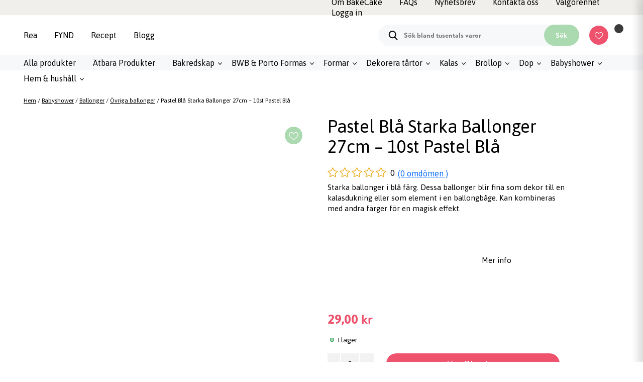

--- FILE ---
content_type: text/html; charset=UTF-8
request_url: https://www.bakecake.se/produkt/starka-ballonger-27cm-pastel-bla/
body_size: 55114
content:
<!DOCTYPE html>
<html lang="sv-SE" prefix="og: https://ogp.me/ns#">
<head>
	
	<meta name="p:domain_verify" content="99e6008434b2ba6181b961bf8ee453a9"/>
	<meta charset="UTF-8" />
<!-- 	<meta name="viewport" content="initial-scale=1.0, maximum-scale=1.0, user-scalable=no" > -->
<meta name="viewport" content="width=device-width, initial-scale=1" /> 
	<link rel="profile" href="http://gmpg.org/xfn/11">
	<title>Pastel Blå Starka Ballonger 27cm - 10st Pastel Blå - BakeCake</title><link rel="preload" as="style" href="https://fonts.googleapis.com/css?family=Lato%3A400%2C500%2C600%2C700%7CPoppins%3A400%2C500%2C600%2C700&#038;display=swap" /><link rel="stylesheet" href="https://fonts.googleapis.com/css?family=Lato%3A400%2C500%2C600%2C700%7CPoppins%3A400%2C500%2C600%2C700&#038;display=swap" media="print" onload="this.media='all'" /><noscript><link rel="stylesheet" href="https://fonts.googleapis.com/css?family=Lato%3A400%2C500%2C600%2C700%7CPoppins%3A400%2C500%2C600%2C700&#038;display=swap" /></noscript><link rel="preload" as="style" href="https://fonts.googleapis.com/css2?family=Asap:ital,wght@0,100..900;1,100..900&#038;display=swap" /><link rel="stylesheet" href="https://fonts.googleapis.com/css2?family=Asap:ital,wght@0,100..900;1,100..900&#038;display=swap" media="print" onload="this.media='all'" /><noscript><link rel="stylesheet" href="https://fonts.googleapis.com/css2?family=Asap:ital,wght@0,100..900;1,100..900&#038;display=swap" /></noscript>
	<!-- Favicon -->
		<link rel="apple-touch-icon" sizes="180x180" href="https://www.bakecake.se/wp-content/themes/bakecake/assets/favicon/apple-touch-icon.png">
		<link rel="safari-pinned-tab" sizes="180x180" href="https://www.bakecake.se/wp-content/themes/bakecake/assets/favicon/safari-pinned-tab.svg">
		<link rel="android-chrome" sizes="256x256" href="https://www.bakecake.se/wp-content/themes/bakecake/assets/favicon/android-chrome-256x256.png">
		<link rel="icon" type="image/png" sizes="32x32" href="https://www.bakecake.se/wp-content/themes/bakecake/assets/favicon/favicon-32x32.png">
		<link rel="icon" type="image/png" sizes="16x16" href="https://www.bakecake.se/wp-content/themes/bakecake/assets/favicon/favicon-16x16.png">
		<link rel="manifest" href="https://www.bakecake.se/wp-content/themes/bakecake/assets/favicon/site.webmanifest">
		<link rel="icon" href="https://www.bakecake.se/wp-content/themes/bakecake/assets/favicon/favicon.ico" type="image/x-icon" />
	<link rel="preconnect" href="https://fonts.googleapis.com">
<link rel="preconnect" href="https://fonts.gstatic.com" crossorigin>

	<link data-minify="1" rel="stylesheet" href="https://www.bakecake.se/wp-content/cache/min/1/npm/bootstrap-icons@1.3.0/font/bootstrap-icons.css?ver=1762707552">
		<meta name="msapplication-TileColor" content="#da532c">
	
	<link data-minify="1" rel="stylesheet" href="https://www.bakecake.se/wp-content/cache/min/1/ajax/libs/font-awesome/6.7.2/css/all.min.css?ver=1762707552" crossorigin="anonymous" referrerpolicy="no-referrer" />
		<meta name="theme-color" content="#ffffff">
	<!-- Favicon -->
    <script type="text/javascript" data-cookieconsent="ignore">
	window.dataLayer = window.dataLayer || [];

	function gtag() {
		dataLayer.push(arguments);
	}

	gtag("consent", "default", {
		ad_personalization: "denied",
		ad_storage: "denied",
		ad_user_data: "denied",
		analytics_storage: "denied",
		functionality_storage: "denied",
		personalization_storage: "denied",
		security_storage: "granted",
		wait_for_update: 500,
	});
	gtag("set", "ads_data_redaction", true);
	</script>
<script type="text/javascript" data-cookieconsent="ignore">
		(function (w, d, s, l, i) {
		w[l] = w[l] || [];
		w[l].push({'gtm.start': new Date().getTime(), event: 'gtm.js'});
		var f = d.getElementsByTagName(s)[0], j = d.createElement(s), dl = l !== 'dataLayer' ? '&l=' + l : '';
		j.async = true;
		j.src = 'https://www.googletagmanager.com/gtm.js?id=' + i + dl;
		f.parentNode.insertBefore(j, f);
	})(
		window,
		document,
		'script',
		'dataLayer',
		'GTM-57S2L6M'
	);
</script>
<script type="text/javascript"
		id="Cookiebot"
		src="https://consent.cookiebot.com/uc.js"
		data-implementation="wp"
		data-cbid="c53d4c07-ec33-409d-a49a-e11031ced3bd"
						data-culture="SV"
				data-blockingmode="auto"
	></script>

<!-- Google Tag Manager for WordPress by gtm4wp.com -->
<script data-cfasync="false" data-pagespeed-no-defer>
	var gtm4wp_datalayer_name = "dataLayer";
	var dataLayer = dataLayer || [];
	const gtm4wp_use_sku_instead = 0;
	const gtm4wp_currency = 'SEK';
	const gtm4wp_product_per_impression = 10;
	const gtm4wp_clear_ecommerce = false;
	const gtm4wp_datalayer_max_timeout = 2000;
</script>
<!-- End Google Tag Manager for WordPress by gtm4wp.com -->
<!-- Sökmotoroptimering av Rank Math PRO – https://rankmath.com/ -->
<meta name="description" content="Starka ballonger i blå färg. Dessa ballonger blir fina som dekor till en kalasdukning eller som element i en ballongbåge. Kan kombineras med andra färger för"/>
<meta name="robots" content="follow, index, max-snippet:-1, max-video-preview:-1, max-image-preview:large"/>
<link rel="canonical" href="https://www.bakecake.se/produkt/starka-ballonger-27cm-pastel-bla/" />
<meta property="og:locale" content="sv_SE" />
<meta property="og:type" content="product" />
<meta property="og:title" content="Pastel Blå Starka Ballonger 27cm - 10st Pastel Blå - BakeCake" />
<meta property="og:description" content="Starka ballonger i blå färg. Dessa ballonger blir fina som dekor till en kalasdukning eller som element i en ballongbåge. Kan kombineras med andra färger för" />
<meta property="og:url" content="https://www.bakecake.se/produkt/starka-ballonger-27cm-pastel-bla/" />
<meta property="og:site_name" content="BakeCake" />
<meta property="og:updated_time" content="2025-01-13T12:53:31+00:00" />
<meta property="og:image" content="https://www.bakecake.se/wp-content/uploads/2021/11/589776657205f240a41603a511ee7dcd8d1600c9.jpg" />
<meta property="og:image:secure_url" content="https://www.bakecake.se/wp-content/uploads/2021/11/589776657205f240a41603a511ee7dcd8d1600c9.jpg" />
<meta property="og:image:width" content="540" />
<meta property="og:image:height" content="405" />
<meta property="og:image:alt" content="Starka Ballonger 27cm, Pastel Blå" />
<meta property="og:image:type" content="image/jpeg" />
<meta property="product:price:amount" content="29.00" />
<meta property="product:price:currency" content="SEK" />
<meta property="product:availability" content="instock" />
<meta property="product:retailer_item_id" content="58977665" />
<meta name="twitter:card" content="summary_large_image" />
<meta name="twitter:title" content="Pastel Blå Starka Ballonger 27cm - 10st Pastel Blå - BakeCake" />
<meta name="twitter:description" content="Starka ballonger i blå färg. Dessa ballonger blir fina som dekor till en kalasdukning eller som element i en ballongbåge. Kan kombineras med andra färger för" />
<meta name="twitter:image" content="https://www.bakecake.se/wp-content/uploads/2021/11/589776657205f240a41603a511ee7dcd8d1600c9.jpg" />
<meta name="twitter:label1" content="Pris" />
<meta name="twitter:data1" content="29,00&nbsp;&#107;&#114;" />
<meta name="twitter:label2" content="Tillgänglighet" />
<meta name="twitter:data2" content="I lager" />
<script type="application/ld+json" class="rank-math-schema-pro">{"@context":"https://schema.org","@graph":[{"@type":"Organization","@id":"https://www.bakecake.se/#organization","name":"BakeCake","url":"https://www.bakecake.se","sameAs":["https://www.facebook.com/BakeCake.se/","https://www.instagram.com/bakecake.se/","https://br.pinterest.com/bakecakese/"],"logo":{"@type":"ImageObject","@id":"https://www.bakecake.se/#logo","url":"https://www.bakecake.se/wp-content/uploads/2021/08/bakecake-online-shop-logo-official-1.png","contentUrl":"https://www.bakecake.se/wp-content/uploads/2021/08/bakecake-online-shop-logo-official-1.png","caption":"BakeCake","inLanguage":"sv-SE","width":"399","height":"250"},"contactPoint":[{"@type":"ContactPoint","telephone":"08-35 65 55","contactType":"customer support"}],"legalName":"Ever Joy AB"},{"@type":"WebSite","@id":"https://www.bakecake.se/#website","url":"https://www.bakecake.se","name":"BakeCake","publisher":{"@id":"https://www.bakecake.se/#organization"},"inLanguage":"sv-SE"},{"@type":"ImageObject","@id":"https://www.bakecake.se/wp-content/uploads/2021/11/589776657205f240a41603a511ee7dcd8d1600c9.jpg","url":"https://www.bakecake.se/wp-content/uploads/2021/11/589776657205f240a41603a511ee7dcd8d1600c9.jpg","width":"540","height":"405","caption":"Starka Ballonger 27cm, Pastel Bl\u00e5","inLanguage":"sv-SE"},{"@type":"BreadcrumbList","@id":"https://www.bakecake.se/produkt/starka-ballonger-27cm-pastel-bla/#breadcrumb","itemListElement":[{"@type":"ListItem","position":"1","item":{"@id":"https://www.bakecake.se","name":"Hem"}},{"@type":"ListItem","position":"2","item":{"@id":"https://www.bakecake.se/produkt/starka-ballonger-27cm-pastel-bla/","name":"Pastel Bl\u00e5 Starka Ballonger  27cm &#8211; 10st Pastel Bl\u00e5"}}]},{"@type":"ItemPage","@id":"https://www.bakecake.se/produkt/starka-ballonger-27cm-pastel-bla/#webpage","url":"https://www.bakecake.se/produkt/starka-ballonger-27cm-pastel-bla/","name":"Pastel Bl\u00e5 Starka Ballonger 27cm - 10st Pastel Bl\u00e5 - BakeCake","datePublished":"2021-10-22T14:42:30+00:00","dateModified":"2025-01-13T12:53:31+00:00","isPartOf":{"@id":"https://www.bakecake.se/#website"},"primaryImageOfPage":{"@id":"https://www.bakecake.se/wp-content/uploads/2021/11/589776657205f240a41603a511ee7dcd8d1600c9.jpg"},"inLanguage":"sv-SE","breadcrumb":{"@id":"https://www.bakecake.se/produkt/starka-ballonger-27cm-pastel-bla/#breadcrumb"}},{"@type":"Product","name":"Pastel Bl\u00e5 Starka Ballonger 27cm - 10st Pastel Bl\u00e5 - BakeCake","description":"Starka ballonger i bl\u00e5 f\u00e4rg. Dessa ballonger blir fina som dekor till en kalasdukning eller som element i en ballongb\u00e5ge. Kan kombineras med andra f\u00e4rger f\u00f6r en magisk effekt.","sku":"58977665","category":"Dop &gt; Ballonger &gt; \u00d6vriga ballonger","mainEntityOfPage":{"@id":"https://www.bakecake.se/produkt/starka-ballonger-27cm-pastel-bla/#webpage"},"weight":{"@type":"QuantitativeValue","unitCode":"KGM","value":"0.08"},"image":[{"@type":"ImageObject","url":"https://www.bakecake.se/wp-content/uploads/2021/11/589776657205f240a41603a511ee7dcd8d1600c9.jpg","height":"405","width":"540"},{"@type":"ImageObject","url":"https://www.bakecake.se/wp-content/uploads/2021/11/5897766588944b07935e1e6b38f2ef189aab79fa.jpg","height":"600","width":"800"},{"@type":"ImageObject","url":"https://www.bakecake.se/wp-content/uploads/2021/11/589776655478ad1e16c9961c68349a4b74808b61.jpg","height":"600","width":"800"},{"@type":"ImageObject","url":"https://www.bakecake.se/wp-content/uploads/2021/11/58977665b0def7ac8caba01f5e1280c669f0b30f.jpg","height":"600","width":"450"},{"@type":"ImageObject","url":"https://www.bakecake.se/wp-content/uploads/2021/11/589776651ef7cdb55a41234e0773705ae84f8785.jpg","height":"600","width":"800"},{"@type":"ImageObject","url":"https://www.bakecake.se/wp-content/uploads/2021/11/589776652caac2d23f405760005759062527d959.jpg","height":"600","width":"800"}],"offers":{"@type":"Offer","price":"29.00","priceCurrency":"SEK","priceValidUntil":"2027-12-31","availability":"http://schema.org/InStock","itemCondition":"NewCondition","url":"https://www.bakecake.se/produkt/starka-ballonger-27cm-pastel-bla/","seller":{"@type":"Organization","@id":"https://www.bakecake.se/","name":"BakeCake","url":"https://www.bakecake.se","logo":"https://www.bakecake.se/wp-content/uploads/2021/08/bakecake-online-shop-logo-official-1.png"},"priceSpecification":{"price":"29.00","priceCurrency":"SEK","valueAddedTaxIncluded":"true"}},"color":"Bl\u00e5","additionalProperty":[{"@type":"PropertyValue","name":"pa_brand","value":"PartyDeco"}],"@id":"https://www.bakecake.se/produkt/starka-ballonger-27cm-pastel-bla/#richSnippet"}]}</script>
<!-- /Rank Math SEO-tillägg för WordPress -->

<link rel='dns-prefetch' href='//assets.pinterest.com' />
<link rel='dns-prefetch' href='//cdn.jsdelivr.net' />
<link rel='dns-prefetch' href='//code.jquery.com' />
<link rel='dns-prefetch' href='//fonts.googleapis.com' />
<link rel='dns-prefetch' href='//maps.googleapis.com' />
<link rel='dns-prefetch' href='//maps.gstatic.com' />
<link rel='dns-prefetch' href='//fonts.gstatic.com' />
<link rel='dns-prefetch' href='//ajax.googleapis.com' />
<link rel='dns-prefetch' href='//apis.google.com' />
<link rel='dns-prefetch' href='//google-analytics.com' />
<link rel='dns-prefetch' href='//www.google-analytics.com' />
<link rel='dns-prefetch' href='//ssl.google-analytics.com' />
<link rel='dns-prefetch' href='//youtube.com' />
<link rel='dns-prefetch' href='//api.pinterest.com' />
<link rel='dns-prefetch' href='//cdnjs.cloudflare.com' />
<link rel='dns-prefetch' href='//pixel.wp.com' />
<link rel='dns-prefetch' href='//connect.facebook.net' />
<link rel='dns-prefetch' href='//platform.twitter.com' />
<link rel='dns-prefetch' href='//syndication.twitter.com' />
<link rel='dns-prefetch' href='//platform.instagram.com' />
<link rel='dns-prefetch' href='//disqus.com' />
<link rel='dns-prefetch' href='//sitename.disqus.com' />
<link rel='dns-prefetch' href='//s7.addthis.com' />
<link rel='dns-prefetch' href='//platform.linkedin.com' />
<link rel='dns-prefetch' href='//w.sharethis.com' />
<link rel='dns-prefetch' href='//s0.wp.com' />
<link rel='dns-prefetch' href='//s1.wp.com' />
<link rel='dns-prefetch' href='//s2.wp.com' />
<link rel='dns-prefetch' href='//s.gravatar.com' />
<link rel='dns-prefetch' href='//0.gravatar.com' />
<link rel='dns-prefetch' href='//2.gravatar.com' />
<link rel='dns-prefetch' href='//1.gravatar.com' />
<link rel='dns-prefetch' href='//stats.wp.com' />
<link href='https://fonts.gstatic.com' crossorigin rel='preconnect' />
<link rel="alternate" type="application/rss+xml" title="BakeCake &raquo; Kommentarsflöde för Pastel Blå Starka Ballonger  27cm &#8211; 10st Pastel Blå" href="https://www.bakecake.se/produkt/starka-ballonger-27cm-pastel-bla/feed/" />
<link rel="alternate" title="oEmbed (JSON)" type="application/json+oembed" href="https://www.bakecake.se/wp-json/oembed/1.0/embed?url=https%3A%2F%2Fwww.bakecake.se%2Fprodukt%2Fstarka-ballonger-27cm-pastel-bla%2F" />
<link rel="alternate" title="oEmbed (XML)" type="text/xml+oembed" href="https://www.bakecake.se/wp-json/oembed/1.0/embed?url=https%3A%2F%2Fwww.bakecake.se%2Fprodukt%2Fstarka-ballonger-27cm-pastel-bla%2F&#038;format=xml" />
<style id='wp-img-auto-sizes-contain-inline-css' type='text/css'>
img:is([sizes=auto i],[sizes^="auto," i]){contain-intrinsic-size:3000px 1500px}
/*# sourceURL=wp-img-auto-sizes-contain-inline-css */
</style>
<link rel='stylesheet' id='sbi_styles-css' href='https://www.bakecake.se/wp-content/plugins/instagram-feed-pro/css/sbi-styles.min.css?ver=5.12.4?v=1768711833' type='text/css' media='all' />
<style id='wp-emoji-styles-inline-css' type='text/css'>

	img.wp-smiley, img.emoji {
		display: inline !important;
		border: none !important;
		box-shadow: none !important;
		height: 1em !important;
		width: 1em !important;
		margin: 0 0.07em !important;
		vertical-align: -0.1em !important;
		background: none !important;
		padding: 0 !important;
	}
/*# sourceURL=wp-emoji-styles-inline-css */
</style>
<style id='wp-block-library-inline-css' type='text/css'>
:root{--wp-block-synced-color:#7a00df;--wp-block-synced-color--rgb:122,0,223;--wp-bound-block-color:var(--wp-block-synced-color);--wp-editor-canvas-background:#ddd;--wp-admin-theme-color:#007cba;--wp-admin-theme-color--rgb:0,124,186;--wp-admin-theme-color-darker-10:#006ba1;--wp-admin-theme-color-darker-10--rgb:0,107,160.5;--wp-admin-theme-color-darker-20:#005a87;--wp-admin-theme-color-darker-20--rgb:0,90,135;--wp-admin-border-width-focus:2px}@media (min-resolution:192dpi){:root{--wp-admin-border-width-focus:1.5px}}.wp-element-button{cursor:pointer}:root .has-very-light-gray-background-color{background-color:#eee}:root .has-very-dark-gray-background-color{background-color:#313131}:root .has-very-light-gray-color{color:#eee}:root .has-very-dark-gray-color{color:#313131}:root .has-vivid-green-cyan-to-vivid-cyan-blue-gradient-background{background:linear-gradient(135deg,#00d084,#0693e3)}:root .has-purple-crush-gradient-background{background:linear-gradient(135deg,#34e2e4,#4721fb 50%,#ab1dfe)}:root .has-hazy-dawn-gradient-background{background:linear-gradient(135deg,#faaca8,#dad0ec)}:root .has-subdued-olive-gradient-background{background:linear-gradient(135deg,#fafae1,#67a671)}:root .has-atomic-cream-gradient-background{background:linear-gradient(135deg,#fdd79a,#004a59)}:root .has-nightshade-gradient-background{background:linear-gradient(135deg,#330968,#31cdcf)}:root .has-midnight-gradient-background{background:linear-gradient(135deg,#020381,#2874fc)}:root{--wp--preset--font-size--normal:16px;--wp--preset--font-size--huge:42px}.has-regular-font-size{font-size:1em}.has-larger-font-size{font-size:2.625em}.has-normal-font-size{font-size:var(--wp--preset--font-size--normal)}.has-huge-font-size{font-size:var(--wp--preset--font-size--huge)}.has-text-align-center{text-align:center}.has-text-align-left{text-align:left}.has-text-align-right{text-align:right}.has-fit-text{white-space:nowrap!important}#end-resizable-editor-section{display:none}.aligncenter{clear:both}.items-justified-left{justify-content:flex-start}.items-justified-center{justify-content:center}.items-justified-right{justify-content:flex-end}.items-justified-space-between{justify-content:space-between}.screen-reader-text{border:0;clip-path:inset(50%);height:1px;margin:-1px;overflow:hidden;padding:0;position:absolute;width:1px;word-wrap:normal!important}.screen-reader-text:focus{background-color:#ddd;clip-path:none;color:#444;display:block;font-size:1em;height:auto;left:5px;line-height:normal;padding:15px 23px 14px;text-decoration:none;top:5px;width:auto;z-index:100000}html :where(.has-border-color){border-style:solid}html :where([style*=border-top-color]){border-top-style:solid}html :where([style*=border-right-color]){border-right-style:solid}html :where([style*=border-bottom-color]){border-bottom-style:solid}html :where([style*=border-left-color]){border-left-style:solid}html :where([style*=border-width]){border-style:solid}html :where([style*=border-top-width]){border-top-style:solid}html :where([style*=border-right-width]){border-right-style:solid}html :where([style*=border-bottom-width]){border-bottom-style:solid}html :where([style*=border-left-width]){border-left-style:solid}html :where(img[class*=wp-image-]){height:auto;max-width:100%}:where(figure){margin:0 0 1em}html :where(.is-position-sticky){--wp-admin--admin-bar--position-offset:var(--wp-admin--admin-bar--height,0px)}@media screen and (max-width:600px){html :where(.is-position-sticky){--wp-admin--admin-bar--position-offset:0px}}

/*# sourceURL=wp-block-library-inline-css */
</style><link rel='stylesheet' id='selectize-css' href='https://www.bakecake.se/wp-content/plugins/woocommerce-product-search/css/selectize/selectize.min.css?ver=4.0.1?v=1768711833' type='text/css' media='all' />
<link rel='stylesheet' id='wps-price-slider-css' href='https://www.bakecake.se/wp-content/plugins/woocommerce-product-search/css/price-slider.min.css?ver=4.0.1?v=1768711833' type='text/css' media='all' />
<link data-minify="1" rel='stylesheet' id='product-search-css' href='https://www.bakecake.se/wp-content/cache/min/1/wp-content/plugins/woocommerce-product-search/css/product-search.min.css?ver=1762707552' type='text/css' media='all' />
<style id='global-styles-inline-css' type='text/css'>
:root{--wp--preset--aspect-ratio--square: 1;--wp--preset--aspect-ratio--4-3: 4/3;--wp--preset--aspect-ratio--3-4: 3/4;--wp--preset--aspect-ratio--3-2: 3/2;--wp--preset--aspect-ratio--2-3: 2/3;--wp--preset--aspect-ratio--16-9: 16/9;--wp--preset--aspect-ratio--9-16: 9/16;--wp--preset--color--black: #000000;--wp--preset--color--cyan-bluish-gray: #abb8c3;--wp--preset--color--white: #ffffff;--wp--preset--color--pale-pink: #f78da7;--wp--preset--color--vivid-red: #cf2e2e;--wp--preset--color--luminous-vivid-orange: #ff6900;--wp--preset--color--luminous-vivid-amber: #fcb900;--wp--preset--color--light-green-cyan: #7bdcb5;--wp--preset--color--vivid-green-cyan: #00d084;--wp--preset--color--pale-cyan-blue: #8ed1fc;--wp--preset--color--vivid-cyan-blue: #0693e3;--wp--preset--color--vivid-purple: #9b51e0;--wp--preset--gradient--vivid-cyan-blue-to-vivid-purple: linear-gradient(135deg,rgb(6,147,227) 0%,rgb(155,81,224) 100%);--wp--preset--gradient--light-green-cyan-to-vivid-green-cyan: linear-gradient(135deg,rgb(122,220,180) 0%,rgb(0,208,130) 100%);--wp--preset--gradient--luminous-vivid-amber-to-luminous-vivid-orange: linear-gradient(135deg,rgb(252,185,0) 0%,rgb(255,105,0) 100%);--wp--preset--gradient--luminous-vivid-orange-to-vivid-red: linear-gradient(135deg,rgb(255,105,0) 0%,rgb(207,46,46) 100%);--wp--preset--gradient--very-light-gray-to-cyan-bluish-gray: linear-gradient(135deg,rgb(238,238,238) 0%,rgb(169,184,195) 100%);--wp--preset--gradient--cool-to-warm-spectrum: linear-gradient(135deg,rgb(74,234,220) 0%,rgb(151,120,209) 20%,rgb(207,42,186) 40%,rgb(238,44,130) 60%,rgb(251,105,98) 80%,rgb(254,248,76) 100%);--wp--preset--gradient--blush-light-purple: linear-gradient(135deg,rgb(255,206,236) 0%,rgb(152,150,240) 100%);--wp--preset--gradient--blush-bordeaux: linear-gradient(135deg,rgb(254,205,165) 0%,rgb(254,45,45) 50%,rgb(107,0,62) 100%);--wp--preset--gradient--luminous-dusk: linear-gradient(135deg,rgb(255,203,112) 0%,rgb(199,81,192) 50%,rgb(65,88,208) 100%);--wp--preset--gradient--pale-ocean: linear-gradient(135deg,rgb(255,245,203) 0%,rgb(182,227,212) 50%,rgb(51,167,181) 100%);--wp--preset--gradient--electric-grass: linear-gradient(135deg,rgb(202,248,128) 0%,rgb(113,206,126) 100%);--wp--preset--gradient--midnight: linear-gradient(135deg,rgb(2,3,129) 0%,rgb(40,116,252) 100%);--wp--preset--font-size--small: 13px;--wp--preset--font-size--medium: 20px;--wp--preset--font-size--large: 36px;--wp--preset--font-size--x-large: 42px;--wp--preset--spacing--20: 0.44rem;--wp--preset--spacing--30: 0.67rem;--wp--preset--spacing--40: 1rem;--wp--preset--spacing--50: 1.5rem;--wp--preset--spacing--60: 2.25rem;--wp--preset--spacing--70: 3.38rem;--wp--preset--spacing--80: 5.06rem;--wp--preset--shadow--natural: 6px 6px 9px rgba(0, 0, 0, 0.2);--wp--preset--shadow--deep: 12px 12px 50px rgba(0, 0, 0, 0.4);--wp--preset--shadow--sharp: 6px 6px 0px rgba(0, 0, 0, 0.2);--wp--preset--shadow--outlined: 6px 6px 0px -3px rgb(255, 255, 255), 6px 6px rgb(0, 0, 0);--wp--preset--shadow--crisp: 6px 6px 0px rgb(0, 0, 0);}:where(.is-layout-flex){gap: 0.5em;}:where(.is-layout-grid){gap: 0.5em;}body .is-layout-flex{display: flex;}.is-layout-flex{flex-wrap: wrap;align-items: center;}.is-layout-flex > :is(*, div){margin: 0;}body .is-layout-grid{display: grid;}.is-layout-grid > :is(*, div){margin: 0;}:where(.wp-block-columns.is-layout-flex){gap: 2em;}:where(.wp-block-columns.is-layout-grid){gap: 2em;}:where(.wp-block-post-template.is-layout-flex){gap: 1.25em;}:where(.wp-block-post-template.is-layout-grid){gap: 1.25em;}.has-black-color{color: var(--wp--preset--color--black) !important;}.has-cyan-bluish-gray-color{color: var(--wp--preset--color--cyan-bluish-gray) !important;}.has-white-color{color: var(--wp--preset--color--white) !important;}.has-pale-pink-color{color: var(--wp--preset--color--pale-pink) !important;}.has-vivid-red-color{color: var(--wp--preset--color--vivid-red) !important;}.has-luminous-vivid-orange-color{color: var(--wp--preset--color--luminous-vivid-orange) !important;}.has-luminous-vivid-amber-color{color: var(--wp--preset--color--luminous-vivid-amber) !important;}.has-light-green-cyan-color{color: var(--wp--preset--color--light-green-cyan) !important;}.has-vivid-green-cyan-color{color: var(--wp--preset--color--vivid-green-cyan) !important;}.has-pale-cyan-blue-color{color: var(--wp--preset--color--pale-cyan-blue) !important;}.has-vivid-cyan-blue-color{color: var(--wp--preset--color--vivid-cyan-blue) !important;}.has-vivid-purple-color{color: var(--wp--preset--color--vivid-purple) !important;}.has-black-background-color{background-color: var(--wp--preset--color--black) !important;}.has-cyan-bluish-gray-background-color{background-color: var(--wp--preset--color--cyan-bluish-gray) !important;}.has-white-background-color{background-color: var(--wp--preset--color--white) !important;}.has-pale-pink-background-color{background-color: var(--wp--preset--color--pale-pink) !important;}.has-vivid-red-background-color{background-color: var(--wp--preset--color--vivid-red) !important;}.has-luminous-vivid-orange-background-color{background-color: var(--wp--preset--color--luminous-vivid-orange) !important;}.has-luminous-vivid-amber-background-color{background-color: var(--wp--preset--color--luminous-vivid-amber) !important;}.has-light-green-cyan-background-color{background-color: var(--wp--preset--color--light-green-cyan) !important;}.has-vivid-green-cyan-background-color{background-color: var(--wp--preset--color--vivid-green-cyan) !important;}.has-pale-cyan-blue-background-color{background-color: var(--wp--preset--color--pale-cyan-blue) !important;}.has-vivid-cyan-blue-background-color{background-color: var(--wp--preset--color--vivid-cyan-blue) !important;}.has-vivid-purple-background-color{background-color: var(--wp--preset--color--vivid-purple) !important;}.has-black-border-color{border-color: var(--wp--preset--color--black) !important;}.has-cyan-bluish-gray-border-color{border-color: var(--wp--preset--color--cyan-bluish-gray) !important;}.has-white-border-color{border-color: var(--wp--preset--color--white) !important;}.has-pale-pink-border-color{border-color: var(--wp--preset--color--pale-pink) !important;}.has-vivid-red-border-color{border-color: var(--wp--preset--color--vivid-red) !important;}.has-luminous-vivid-orange-border-color{border-color: var(--wp--preset--color--luminous-vivid-orange) !important;}.has-luminous-vivid-amber-border-color{border-color: var(--wp--preset--color--luminous-vivid-amber) !important;}.has-light-green-cyan-border-color{border-color: var(--wp--preset--color--light-green-cyan) !important;}.has-vivid-green-cyan-border-color{border-color: var(--wp--preset--color--vivid-green-cyan) !important;}.has-pale-cyan-blue-border-color{border-color: var(--wp--preset--color--pale-cyan-blue) !important;}.has-vivid-cyan-blue-border-color{border-color: var(--wp--preset--color--vivid-cyan-blue) !important;}.has-vivid-purple-border-color{border-color: var(--wp--preset--color--vivid-purple) !important;}.has-vivid-cyan-blue-to-vivid-purple-gradient-background{background: var(--wp--preset--gradient--vivid-cyan-blue-to-vivid-purple) !important;}.has-light-green-cyan-to-vivid-green-cyan-gradient-background{background: var(--wp--preset--gradient--light-green-cyan-to-vivid-green-cyan) !important;}.has-luminous-vivid-amber-to-luminous-vivid-orange-gradient-background{background: var(--wp--preset--gradient--luminous-vivid-amber-to-luminous-vivid-orange) !important;}.has-luminous-vivid-orange-to-vivid-red-gradient-background{background: var(--wp--preset--gradient--luminous-vivid-orange-to-vivid-red) !important;}.has-very-light-gray-to-cyan-bluish-gray-gradient-background{background: var(--wp--preset--gradient--very-light-gray-to-cyan-bluish-gray) !important;}.has-cool-to-warm-spectrum-gradient-background{background: var(--wp--preset--gradient--cool-to-warm-spectrum) !important;}.has-blush-light-purple-gradient-background{background: var(--wp--preset--gradient--blush-light-purple) !important;}.has-blush-bordeaux-gradient-background{background: var(--wp--preset--gradient--blush-bordeaux) !important;}.has-luminous-dusk-gradient-background{background: var(--wp--preset--gradient--luminous-dusk) !important;}.has-pale-ocean-gradient-background{background: var(--wp--preset--gradient--pale-ocean) !important;}.has-electric-grass-gradient-background{background: var(--wp--preset--gradient--electric-grass) !important;}.has-midnight-gradient-background{background: var(--wp--preset--gradient--midnight) !important;}.has-small-font-size{font-size: var(--wp--preset--font-size--small) !important;}.has-medium-font-size{font-size: var(--wp--preset--font-size--medium) !important;}.has-large-font-size{font-size: var(--wp--preset--font-size--large) !important;}.has-x-large-font-size{font-size: var(--wp--preset--font-size--x-large) !important;}
/*# sourceURL=global-styles-inline-css */
</style>

<style id='classic-theme-styles-inline-css' type='text/css'>
/*! This file is auto-generated */
.wp-block-button__link{color:#fff;background-color:#32373c;border-radius:9999px;box-shadow:none;text-decoration:none;padding:calc(.667em + 2px) calc(1.333em + 2px);font-size:1.125em}.wp-block-file__button{background:#32373c;color:#fff;text-decoration:none}
/*# sourceURL=/wp-includes/css/classic-themes.min.css */
</style>
<link data-minify="1" rel='stylesheet' id='cr-frontend-css-css' href='https://www.bakecake.se/wp-content/cache/min/1/wp-content/plugins/customer-reviews-woocommerce/css/frontend.css?ver=1762707552' type='text/css' media='all' />
<link data-minify="1" rel='stylesheet' id='acoplw-style-css' href='https://www.bakecake.se/wp-content/cache/min/1/wp-content/plugins/aco-product-labels-for-woocommerce/assets/css/frontend.css?ver=1762707552' type='text/css' media='all' />
<link data-minify="1" rel='stylesheet' id='contact-form-7-css' href='https://www.bakecake.se/wp-content/cache/min/1/wp-content/plugins/contact-form-7/includes/css/styles.css?ver=1762707552' type='text/css' media='all' />

<link data-minify="1" rel='stylesheet' id='mailerlite_forms.css-css' href='https://www.bakecake.se/wp-content/cache/min/1/wp-content/plugins/official-mailerlite-sign-up-forms/assets/css/mailerlite_forms.css?ver=1762707552' type='text/css' media='all' />
<link data-minify="1" rel='stylesheet' id='woocommerce-layout-css' href='https://www.bakecake.se/wp-content/cache/min/1/wp-content/plugins/woocommerce/assets/css/woocommerce-layout.css?ver=1762707552' type='text/css' media='all' />
<link data-minify="1" rel='stylesheet' id='woocommerce-smallscreen-css' href='https://www.bakecake.se/wp-content/cache/min/1/wp-content/plugins/woocommerce/assets/css/woocommerce-smallscreen.css?ver=1762707552' type='text/css' media='only screen and (max-width: 768px)' />
<link data-minify="1" rel='stylesheet' id='woocommerce-general-css' href='https://www.bakecake.se/wp-content/cache/min/1/wp-content/plugins/woocommerce/assets/css/woocommerce.css?ver=1762707552' type='text/css' media='all' />
<style id='woocommerce-inline-inline-css' type='text/css'>
.woocommerce form .form-row .required { visibility: visible; }
/*# sourceURL=woocommerce-inline-inline-css */
</style>
<link data-minify="1" rel='stylesheet' id='wpcf7-redirect-script-frontend-css' href='https://www.bakecake.se/wp-content/cache/min/1/wp-content/plugins/wpcf7-redirect/build/assets/frontend-script.css?ver=1762707552' type='text/css' media='all' />
<link data-minify="1" rel='stylesheet' id='wc-prl-css-css' href='https://www.bakecake.se/wp-content/cache/min/1/wp-content/plugins/woocommerce-product-recommendations/assets/css/frontend/woocommerce.css?ver=1762707552' type='text/css' media='all' />
<link data-minify="1" rel='stylesheet' id='free-shipping-label-public-css' href='https://www.bakecake.se/wp-content/cache/min/1/wp-content/plugins/free-shipping-label-pro/assets/build/fsl-public.css?ver=1762707552' type='text/css' media='all' />
<link rel='stylesheet' id='pinterest-for-woocommerce-pins-css' href='//www.bakecake.se/wp-content/plugins/pinterest-for-woocommerce/assets/css/frontend/pinterest-for-woocommerce-pins.min.css?ver=1.4.23?v=1768711833' type='text/css' media='all' />
<link data-minify="1" rel='stylesheet' id='wvr-front-comment-css' href='https://www.bakecake.se/wp-content/cache/min/1/wp-content/plugins/woo-virtual-reviews/assets/css/front-comment.css?ver=1762707552' type='text/css' media='all' />
<style id='wvr-front-comment-inline-css' type='text/css'>
.wvr-customer-pick .wvr-select-sample-cmt{color: #000000; background-color:#dddddd;}.wvr-customer-pick .wvr-select-sample-cmt:hover{color: #ffffff; background-color:#ff0000;}.wvr-product-purchased{color: #000000; background-color:#eeeeee;}.wvr-icon-purchased{color: #000000;}.wvr-icon-purchased:before{content:'\e900'; margin-right:5px}
/*# sourceURL=wvr-front-comment-inline-css */
</style>
<link data-minify="1" rel='stylesheet' id='bs-theme-css' href='https://www.bakecake.se/wp-content/cache/min/1/npm/bootstrap@5.1.3/dist/css/bootstrap.min.css?ver=1762707552' type='text/css' media='all' crossorigin="anonymous" />
<link data-minify="1" rel='stylesheet' id='ui_style-css' href='https://www.bakecake.se/wp-content/cache/min/1/ui/1.12.1/themes/smoothness/jquery-ui.css?ver=1762707552' type='text/css' media='all' />
<link data-minify="1" rel='stylesheet' id='custom_wp_css_fonts-css' href='https://www.bakecake.se/wp-content/cache/min/1/wp-content/themes/bakecake/assets/fonts/fonts.css?ver=1762707552' type='text/css' media='all' />
<link data-minify="1" rel='stylesheet' id='custom_wp_css-css' href='https://www.bakecake.se/wp-content/cache/min/1/wp-content/themes/bakecake/assets/css/main.css?ver=1762707552' type='text/css' media='all' />
<link data-minify="1" rel='stylesheet' id='slick-css-css' href='https://www.bakecake.se/wp-content/cache/min/1/wp-content/themes/bakecake/assets/slick/slick.css?ver=1762707552' type='text/css' media='all' />
<link data-minify="1" rel='stylesheet' id='slick-theme-css' href='https://www.bakecake.se/wp-content/cache/min/1/wp-content/themes/bakecake/assets/slick/slick-theme.css?ver=1762707552' type='text/css' media='all' />
<link rel='stylesheet' id='lb-css-css' href='https://www.bakecake.se/wp-content/themes/bakecake/assets/lightbox/lightbox.min.css?ver=1.0.0?v=1768711833' type='text/css' media='all' />
<link data-minify="1" rel='stylesheet' id='swiper-css-css' href='https://www.bakecake.se/wp-content/cache/min/1/wp-content/themes/bakecake/assets/swiper/swiper-bundle.min.css?ver=1762707552' type='text/css' media='all' />
<link rel='stylesheet' id='photoswipe-css' href='https://www.bakecake.se/wp-content/plugins/woocommerce/assets/css/photoswipe/photoswipe.min.css?ver=10.4.3?v=1768711833' type='text/css' media='all' />
<link rel='stylesheet' id='photoswipe-default-skin-css' href='https://www.bakecake.se/wp-content/plugins/woocommerce/assets/css/photoswipe/default-skin/default-skin.min.css?ver=10.4.3?v=1768711833' type='text/css' media='all' />
<style id='wp-block-button-inline-css' type='text/css'>
.wp-block-button__link{align-content:center;box-sizing:border-box;cursor:pointer;display:inline-block;height:100%;text-align:center;word-break:break-word}.wp-block-button__link.aligncenter{text-align:center}.wp-block-button__link.alignright{text-align:right}:where(.wp-block-button__link){border-radius:9999px;box-shadow:none;padding:calc(.667em + 2px) calc(1.333em + 2px);text-decoration:none}.wp-block-button[style*=text-decoration] .wp-block-button__link{text-decoration:inherit}.wp-block-buttons>.wp-block-button.has-custom-width{max-width:none}.wp-block-buttons>.wp-block-button.has-custom-width .wp-block-button__link{width:100%}.wp-block-buttons>.wp-block-button.has-custom-font-size .wp-block-button__link{font-size:inherit}.wp-block-buttons>.wp-block-button.wp-block-button__width-25{width:calc(25% - var(--wp--style--block-gap, .5em)*.75)}.wp-block-buttons>.wp-block-button.wp-block-button__width-50{width:calc(50% - var(--wp--style--block-gap, .5em)*.5)}.wp-block-buttons>.wp-block-button.wp-block-button__width-75{width:calc(75% - var(--wp--style--block-gap, .5em)*.25)}.wp-block-buttons>.wp-block-button.wp-block-button__width-100{flex-basis:100%;width:100%}.wp-block-buttons.is-vertical>.wp-block-button.wp-block-button__width-25{width:25%}.wp-block-buttons.is-vertical>.wp-block-button.wp-block-button__width-50{width:50%}.wp-block-buttons.is-vertical>.wp-block-button.wp-block-button__width-75{width:75%}.wp-block-button.is-style-squared,.wp-block-button__link.wp-block-button.is-style-squared{border-radius:0}.wp-block-button.no-border-radius,.wp-block-button__link.no-border-radius{border-radius:0!important}:root :where(.wp-block-button .wp-block-button__link.is-style-outline),:root :where(.wp-block-button.is-style-outline>.wp-block-button__link){border:2px solid;padding:.667em 1.333em}:root :where(.wp-block-button .wp-block-button__link.is-style-outline:not(.has-text-color)),:root :where(.wp-block-button.is-style-outline>.wp-block-button__link:not(.has-text-color)){color:currentColor}:root :where(.wp-block-button .wp-block-button__link.is-style-outline:not(.has-background)),:root :where(.wp-block-button.is-style-outline>.wp-block-button__link:not(.has-background)){background-color:initial;background-image:none}
/*# sourceURL=https://www.bakecake.se/wp-includes/blocks/button/style.min.css */
</style>
<style id='wp-block-search-inline-css' type='text/css'>
.wp-block-search__button{margin-left:10px;word-break:normal}.wp-block-search__button.has-icon{line-height:0}.wp-block-search__button svg{height:1.25em;min-height:24px;min-width:24px;width:1.25em;fill:currentColor;vertical-align:text-bottom}:where(.wp-block-search__button){border:1px solid #ccc;padding:6px 10px}.wp-block-search__inside-wrapper{display:flex;flex:auto;flex-wrap:nowrap;max-width:100%}.wp-block-search__label{width:100%}.wp-block-search.wp-block-search__button-only .wp-block-search__button{box-sizing:border-box;display:flex;flex-shrink:0;justify-content:center;margin-left:0;max-width:100%}.wp-block-search.wp-block-search__button-only .wp-block-search__inside-wrapper{min-width:0!important;transition-property:width}.wp-block-search.wp-block-search__button-only .wp-block-search__input{flex-basis:100%;transition-duration:.3s}.wp-block-search.wp-block-search__button-only.wp-block-search__searchfield-hidden,.wp-block-search.wp-block-search__button-only.wp-block-search__searchfield-hidden .wp-block-search__inside-wrapper{overflow:hidden}.wp-block-search.wp-block-search__button-only.wp-block-search__searchfield-hidden .wp-block-search__input{border-left-width:0!important;border-right-width:0!important;flex-basis:0;flex-grow:0;margin:0;min-width:0!important;padding-left:0!important;padding-right:0!important;width:0!important}:where(.wp-block-search__input){appearance:none;border:1px solid #949494;flex-grow:1;font-family:inherit;font-size:inherit;font-style:inherit;font-weight:inherit;letter-spacing:inherit;line-height:inherit;margin-left:0;margin-right:0;min-width:3rem;padding:8px;text-decoration:unset!important;text-transform:inherit}:where(.wp-block-search__button-inside .wp-block-search__inside-wrapper){background-color:#fff;border:1px solid #949494;box-sizing:border-box;padding:4px}:where(.wp-block-search__button-inside .wp-block-search__inside-wrapper) .wp-block-search__input{border:none;border-radius:0;padding:0 4px}:where(.wp-block-search__button-inside .wp-block-search__inside-wrapper) .wp-block-search__input:focus{outline:none}:where(.wp-block-search__button-inside .wp-block-search__inside-wrapper) :where(.wp-block-search__button){padding:4px 8px}.wp-block-search.aligncenter .wp-block-search__inside-wrapper{margin:auto}.wp-block[data-align=right] .wp-block-search.wp-block-search__button-only .wp-block-search__inside-wrapper{float:right}
/*# sourceURL=https://www.bakecake.se/wp-includes/blocks/search/style.min.css */
</style>
<link data-minify="1" rel='stylesheet' id='site-reviews-css' href='https://www.bakecake.se/wp-content/cache/min/1/wp-content/plugins/site-reviews/assets/styles/default.css?ver=1762707552' type='text/css' media='all' />
<style id='site-reviews-inline-css' type='text/css'>
:root{--glsr-star-empty:url(https://www.bakecake.se/wp-content/themes/bakecake/assets/icons/star-empty.svg);--glsr-star-error:url(https://www.bakecake.se/wp-content/plugins/site-reviews/assets/images/stars/default/star-error.svg);--glsr-star-full:url(https://www.bakecake.se/wp-content/themes/bakecake/assets/icons/star-full.svg);--glsr-star-half:url(https://www.bakecake.se/wp-content/themes/bakecake/assets/icons/star-half.svg)}

/*# sourceURL=site-reviews-inline-css */
</style>
<style id='rocket-lazyload-inline-css' type='text/css'>
.rll-youtube-player{position:relative;padding-bottom:56.23%;height:0;overflow:hidden;max-width:100%;}.rll-youtube-player:focus-within{outline: 2px solid currentColor;outline-offset: 5px;}.rll-youtube-player iframe{position:absolute;top:0;left:0;width:100%;height:100%;z-index:100;background:0 0}.rll-youtube-player img{bottom:0;display:block;left:0;margin:auto;max-width:100%;width:100%;position:absolute;right:0;top:0;border:none;height:auto;-webkit-transition:.4s all;-moz-transition:.4s all;transition:.4s all}.rll-youtube-player img:hover{-webkit-filter:brightness(75%)}.rll-youtube-player .play{height:100%;width:100%;left:0;top:0;position:absolute;background:url(https://www.bakecake.se/wp-content/plugins/wp-rocket/assets/img/youtube.png) no-repeat center;background-color: transparent !important;cursor:pointer;border:none;}
/*# sourceURL=rocket-lazyload-inline-css */
</style>
<script type="text/javascript" src="https://www.bakecake.se/wp-includes/js/jquery/jquery.min.js?ver=3.7.1?v=1768711833" id="jquery-core-js"></script>
<script type="text/javascript" src="https://www.bakecake.se/wp-includes/js/jquery/jquery-migrate.min.js?ver=3.4.1?v=1768711833" id="jquery-migrate-js"></script>
<script type="text/javascript" id="ajax-login-script-js-extra">
/* <![CDATA[ */
var ajax_login_object = {"ajaxurl":"https://www.bakecake.se/wp-admin/admin-ajax.php","redirecturl":"https://www.bakecake.se/mitt-konto/","loadingmessage":"Loggar in.."};
//# sourceURL=ajax-login-script-js-extra
/* ]]> */
</script>
<script type="text/javascript" src="https://www.bakecake.se/wp-content/themes/bakecake/assets/js/ajaxform.js?ver=6.9?v=1768711833" id="ajax-login-script-js"></script>
<script type="text/javascript" id="acoplw-script-js-extra">
/* <![CDATA[ */
var acoplw_frontend_object = {"classname":"","enablejquery":"0"};
//# sourceURL=acoplw-script-js-extra
/* ]]> */
</script>
<script type="text/javascript" src="https://www.bakecake.se/wp-content/plugins/aco-product-labels-for-woocommerce/includes/../assets/js/frontend.js?ver=1.5.10?v=1768711833" id="acoplw-script-js"></script>
<script type="text/javascript" src="https://www.bakecake.se/wp-content/plugins/woocommerce/assets/js/jquery-blockui/jquery.blockUI.min.js?ver=2.7.0-wc.10.4.3?v=1768711833" id="wc-jquery-blockui-js" defer="defer" data-wp-strategy="defer"></script>
<script type="text/javascript" id="wc-add-to-cart-js-extra">
/* <![CDATA[ */
var wc_add_to_cart_params = {"ajax_url":"/wp-admin/admin-ajax.php","wc_ajax_url":"/?wc-ajax=%%endpoint%%","i18n_view_cart":"Visa varukorg","cart_url":"https://www.bakecake.se/varukorg/","is_cart":"","cart_redirect_after_add":"no"};
//# sourceURL=wc-add-to-cart-js-extra
/* ]]> */
</script>
<script type="text/javascript" src="https://www.bakecake.se/wp-content/plugins/woocommerce/assets/js/frontend/add-to-cart.min.js?ver=10.4.3?v=1768711833" id="wc-add-to-cart-js" defer="defer" data-wp-strategy="defer"></script>
<script type="text/javascript" id="wc-single-product-js-extra">
/* <![CDATA[ */
var wc_single_product_params = {"i18n_required_rating_text":"V\u00e4lj ett betyg","i18n_rating_options":["1 av 5 stj\u00e4rnor","2 av 5 stj\u00e4rnor","3 av 5 stj\u00e4rnor","4 av 5 stj\u00e4rnor","5 av 5 stj\u00e4rnor"],"i18n_product_gallery_trigger_text":"Visa bildgalleri i fullsk\u00e4rm","review_rating_required":"yes","flexslider":{"rtl":false,"animation":"slide","smoothHeight":true,"directionNav":false,"controlNav":"thumbnails","slideshow":false,"animationSpeed":500,"animationLoop":false,"allowOneSlide":false},"zoom_enabled":"","zoom_options":[],"photoswipe_enabled":"","photoswipe_options":{"shareEl":false,"closeOnScroll":false,"history":false,"hideAnimationDuration":0,"showAnimationDuration":0},"flexslider_enabled":""};
//# sourceURL=wc-single-product-js-extra
/* ]]> */
</script>
<script type="text/javascript" src="https://www.bakecake.se/wp-content/plugins/woocommerce/assets/js/frontend/single-product.min.js?ver=10.4.3?v=1768711833" id="wc-single-product-js" defer="defer" data-wp-strategy="defer"></script>
<script type="text/javascript" src="https://www.bakecake.se/wp-content/plugins/woocommerce/assets/js/js-cookie/js.cookie.min.js?ver=2.1.4-wc.10.4.3?v=1768711833" id="wc-js-cookie-js" defer="defer" data-wp-strategy="defer"></script>
<script type="text/javascript" id="woocommerce-js-extra">
/* <![CDATA[ */
var woocommerce_params = {"ajax_url":"/wp-admin/admin-ajax.php","wc_ajax_url":"/?wc-ajax=%%endpoint%%","i18n_password_show":"Visa l\u00f6senord","i18n_password_hide":"D\u00f6lj l\u00f6senord"};
//# sourceURL=woocommerce-js-extra
/* ]]> */
</script>
<script type="text/javascript" src="https://www.bakecake.se/wp-content/plugins/woocommerce/assets/js/frontend/woocommerce.min.js?ver=10.4.3?v=1768711833" id="woocommerce-js" defer="defer" data-wp-strategy="defer"></script>
<script type="text/javascript" id="fast-comment-js-extra">
/* <![CDATA[ */
var php_js = {"auto_rating":"0","first_comment":""};
//# sourceURL=fast-comment-js-extra
/* ]]> */
</script>
<script type="text/javascript" src="https://www.bakecake.se/wp-content/plugins/woo-virtual-reviews/assets/js/front-script.js?ver=1.2.7?v=1768711833" id="fast-comment-js"></script>
<script type="text/javascript" src="https://www.bakecake.se/wp-content/plugins/woocommerce-profitmetrics/js/pmTPTrack.js?ver=2.33?v=1768711833" id="pmTPTrack-js"></script>
<script type="text/javascript" id="wc-cart-fragments-js-extra">
/* <![CDATA[ */
var wc_cart_fragments_params = {"ajax_url":"/wp-admin/admin-ajax.php","wc_ajax_url":"/?wc-ajax=%%endpoint%%","cart_hash_key":"wc_cart_hash_2c02e0c809b6f18333b4a2fa8e6f8ba2","fragment_name":"wc_fragments_2c02e0c809b6f18333b4a2fa8e6f8ba2","request_timeout":"5000"};
//# sourceURL=wc-cart-fragments-js-extra
/* ]]> */
</script>
<script type="text/javascript" src="https://www.bakecake.se/wp-content/plugins/woocommerce/assets/js/frontend/cart-fragments.min.js?ver=10.4.3?v=1768711833" id="wc-cart-fragments-js" defer="defer" data-wp-strategy="defer"></script>
<script type="text/javascript" src="https://www.bakecake.se/wp-content/themes/bakecake/assets/swiper/swiper-bundle.min.js?ver=6.9?v=1768711833" id="swiper-js-js"></script>
<script type="text/javascript" src="https://www.bakecake.se/wp-content/plugins/woocommerce/assets/js/photoswipe/photoswipe.min.js?ver=4.1.1-wc.10.4.3?v=1768711833" id="wc-photoswipe-js" defer="defer" data-wp-strategy="defer"></script>
<script type="text/javascript" src="https://www.bakecake.se/wp-content/plugins/woocommerce/assets/js/photoswipe/photoswipe-ui-default.min.js?ver=4.1.1-wc.10.4.3?v=1768711833" id="wc-photoswipe-ui-default-js" defer="defer" data-wp-strategy="defer"></script>
<script>
window.wc_ga_pro = {};

window.wc_ga_pro.ajax_url = 'https://www.bakecake.se/wp-admin/admin-ajax.php';

window.wc_ga_pro.available_gateways = {"kco":"Klarna"};

// interpolate json by replacing placeholders with variables
window.wc_ga_pro.interpolate_json = function( object, variables ) {

	if ( ! variables ) {
		return object;
	}

	var j = JSON.stringify( object );

	for ( var k in variables ) {
		j = j.split( '{$' + k + '}' ).join( variables[ k ] );
	}

	return JSON.parse( j );
};

// return the title for a payment gateway
window.wc_ga_pro.get_payment_method_title = function( payment_method ) {
	return window.wc_ga_pro.available_gateways[ payment_method ] || payment_method;
};

// check if an email is valid
window.wc_ga_pro.is_valid_email = function( email ) {
  return /[^\s@]+@[^\s@]+\.[^\s@]+/.test( email );
};

</script>
<!-- Start WooCommerce Google Analytics Pro -->
		<script>
	(function(i,s,o,g,r,a,m){i['GoogleAnalyticsObject']=r;i[r]=i[r]||function(){
	(i[r].q=i[r].q||[]).push(arguments)},i[r].l=1*new Date();a=s.createElement(o),
	m=s.getElementsByTagName(o)[0];a.async=1;a.src=g;m.parentNode.insertBefore(a,m)
	})(window,document,'script','https://www.google-analytics.com/analytics.js','ga');
		ga( 'create', 'UA-159359681-1', {"cookieDomain":"auto"} );
	ga( 'set', 'forceSSL', true );
	ga( 'require', 'displayfeatures' );
	ga( 'require', 'linkid' );
	ga( 'require', 'ec' );

	
	(function() {

		// trigger an event the old-fashioned way to avoid a jQuery dependency and still support IE
		var event = document.createEvent( 'Event' );

		event.initEvent( 'wc_google_analytics_pro_loaded', true, true );

		document.dispatchEvent( event );
	})();
</script>
		<!-- end WooCommerce Google Analytics Pro -->
		<link rel="https://api.w.org/" href="https://www.bakecake.se/wp-json/" /><link rel="alternate" title="JSON" type="application/json" href="https://www.bakecake.se/wp-json/wp/v2/product/86515" /><link rel="EditURI" type="application/rsd+xml" title="RSD" href="https://www.bakecake.se/xmlrpc.php?rsd" />
<meta name="generator" content="WordPress 6.9" />
<link rel='shortlink' href='https://www.bakecake.se/?p=86515' />
<!-- HFCM by 99 Robots - Snippet # 2: Cooke -->
<style type="text/css">
  a#CybotCookiebotDialogPoweredbyCybot,
  div#CybotCookiebotDialogPoweredByText {
    display: none;
  }

  #CookiebotWidget .CookiebotWidget-body .CookiebotWidget-main-logo {
    display: none; 
  }
</style>
<!-- /end HFCM by 99 Robots -->
<style id="mystickymenu" type="text/css">#mysticky-nav { width:100%; position: static; height: auto !important; }#mysticky-nav.wrapfixed { position:fixed; left: 0px; margin-top:0px;  z-index: 99990; -webkit-transition: 0.3s; -moz-transition: 0.3s; -o-transition: 0.3s; transition: 0.3s; -ms-filter:"progid:DXImageTransform.Microsoft.Alpha(Opacity=90)"; filter: alpha(opacity=90); opacity:0.9; background-color: #f7f5e7;}#mysticky-nav.wrapfixed .myfixed{ background-color: #f7f5e7; position: relative;top: auto;left: auto;right: auto;}#mysticky-nav .myfixed { margin:0 auto; float:none; border:0px; background:none; max-width:100%; }</style>			<style type="text/css">
																															</style>
			        <!-- MailerLite Universal -->
        <script>
            (function(w,d,e,u,f,l,n){w[f]=w[f]||function(){(w[f].q=w[f].q||[])
                .push(arguments);},l=d.createElement(e),l.async=1,l.src=u,
                n=d.getElementsByTagName(e)[0],n.parentNode.insertBefore(l,n);})
            (window,document,'script','https://assets.mailerlite.com/js/universal.js','ml');
            ml('account', '380843');
            ml('enablePopups', true);
        </script>
        <!-- End MailerLite Universal -->
        
<!-- This website runs the Product Feed PRO for WooCommerce by AdTribes.io plugin - version woocommercesea_option_installed_version -->

<!-- Google Tag Manager for WordPress by gtm4wp.com -->
<!-- GTM Container placement set to off -->
<script data-cfasync="false" data-pagespeed-no-defer type="text/javascript">
	var dataLayer_content = {"pagePostType":"product","pagePostType2":"single-product","pagePostAuthor":"admin","productRatingCounts":[],"productAverageRating":0,"productReviewCount":0,"productType":"simple","productIsVariable":0};
	dataLayer.push( dataLayer_content );
</script>
<script data-cfasync="false" data-pagespeed-no-defer type="text/javascript">
	console.warn && console.warn("[GTM4WP] Google Tag Manager container code placement set to OFF !!!");
	console.warn && console.warn("[GTM4WP] Data layer codes are active but GTM container must be loaded using custom coding !!!");
</script>
<!-- End Google Tag Manager for WordPress by gtm4wp.com --><meta property="og:url" content="https://www.bakecake.se/produkt/starka-ballonger-27cm-pastel-bla/" /><meta property="og:site_name" content="BakeCake" /><meta property="og:type" content="og:product" /><meta property="og:title" content="Pastel Blå Starka Ballonger  27cm &#8211; 10st Pastel Blå" /><meta property="og:image" content="https://www.bakecake.se/wp-content/uploads/2021/11/589776657205f240a41603a511ee7dcd8d1600c9.jpg" /><meta property="product:price:currency" content="SEK" /><meta property="product:price:amount" content="29" /><meta property="og:description" content="Starka ballonger i blå färg. Dessa ballonger blir fina som dekor till en kalasdukning eller som element i en ballongbåge. Kan kombineras med andra färger för en magisk effekt.Antal: 10stMått: ca 27cm uppblåsta&nbsp;Blue Balloons&nbsp;" /><meta property="og:availability" content="instock" /><!-- Google tag (gtag.js) -->
<script async src='https://www.googletagmanager.com/gtag/js?id=AW-560876221'></script>
<script>
function formatAWID(awID) {
    // Ensure the AW ID is in the correct format
    if (!awID.startsWith('AW-')) {
        awID = 'AW-' + awID.replace(/^AW/, '');
    }
    return awID;
}
const inputAWID = 'AW-560876221';
const awID = formatAWID(inputAWID);

function _pm_executeAWConfig() {
    const scriptExists = document.querySelector('script[src^="https://www.googletagmanager.com/gtag/js?id="]');

    if (scriptExists && window.dataLayer) {
        function gtag() {
            dataLayer.push(arguments);
        }
        gtag('config', awID);
    } else {
        const script = document.createElement('script');
        script.async = true;
        script.src = 'https://www.googletagmanager.com/gtag/js?id=' + awID;
        document.head.appendChild(script);
        script.addEventListener('load', function() {
            window.dataLayer = window.dataLayer || [];
            function gtag() {
                dataLayer.push(arguments);
            }
            gtag('js', new Date());
            gtag('config', awID);
        });
    }
}
_pm_executeAWConfig();
</script>	<noscript><style>.woocommerce-product-gallery{ opacity: 1 !important; }</style></noscript>
	
	<style id="mysticky-welcomebar-inline-css">
	.mysticky-welcomebar-fixed , .mysticky-welcomebar-fixed * {
		-webkit-box-sizing: border-box;
		-moz-box-sizing: border-box;
		box-sizing: border-box;
	}
	.mysticky-welcomebar-fixed {
		background-color: #03ed96;
		font-family: Poppins;
		position: fixed;
		left: 0;
		right: 0;
		z-index: 9999999;
		opacity: 0;
	}
	.mysticky-welcomebar-fixed-wrap {
		min-height: 60px;
		padding: 20px 50px;
		display: flex;
		align-items: center;
		justify-content: center;
		width: 100%;
		height: 100%;
	}
	.mysticky-welcomebar-fixed-wrap .mysticky-welcomebar-content {
		flex: 1;
		text-align:center;
	}
	.mysticky-welcomebar-animation {
		-webkit-transition: all 1s ease 0s;
		-moz-transition: all 1s ease 0s;
		transition: all 1s ease 0s;
	}
	.mysticky-welcomebar-position-top {
		top:0;
	}
	.mysticky-welcomebar-position-bottom {
		bottom:0;
	}
	.mysticky-welcomebar-position-top.mysticky-welcomebar-entry-effect-slide-in {
		top: -60px;
	}
	.mysticky-welcomebar-position-bottom.mysticky-welcomebar-entry-effect-slide-in {
		bottom: -60px;
	}
	.mysticky-welcomebar-entry-effect-fade {
		opacity: 0;
	}
	.mysticky-welcomebar-entry-effect-none {
		display: none;
	}
	.mysticky-welcomebar-fixed .mysticky-welcomebar-content p a{
		text-decoration: underline;
		text-decoration-thickness: 1px;
		text-underline-offset: 0.25ch;
	}
	.mysticky-welcomebar-fixed .mysticky-welcomebar-content p a,
	.mysticky-welcomebar-fixed .mysticky-welcomebar-content p {
		color: #000000;
		font-size: 14px;
		margin: 0;
		padding: 0;
		line-height: 1.2;
		font-weight: 400;
		font-family:Poppins	}
	.mysticky-welcomebar-fixed .mysticky-welcomebar-btn {
		/*padding-left: 30px;*/
		display: none;
		line-height: 1;
		margin-left: 10px;
	}
	.mysticky-welcomebar-fixed.mysticky-welcomebar-btn-desktop .mysticky-welcomebar-btn {
		display: block;
		position: relative;
	}
	.mysticky-welcomebar-fixed .mysticky-welcomebar-btn a {
		background-color: #000000;
		font-family: inherit;
		color: #ffffff;
		border-radius: 4px;
		text-decoration: none;
		display: inline-block;
		vertical-align: top;
		line-height: 1.2;
		font-size: 14px;
		font-weight: 400;
		padding: 5px 20px;
		white-space: nowrap;
	}

				.mysticky-welcomebar-fixed .mysticky-welcomebar-close {
		display: none;
		vertical-align: top;
		width: 30px;
		height: 30px;
		text-align: center;
		line-height: 30px;
		border-radius: 5px;
		color: #000;
		position: absolute;
		top: 5px;
		right: 10px;
		outline: none;		
		text-decoration: none;
		text-shadow: 0 0 0px #fff;
		-webkit-transition: all 0.5s ease 0s;
		-moz-transition: all 0.5s ease 0s;
		transition: all 0.5s ease 0s;
		-webkit-transform-origin: 50% 50%;
		-moz-transform-origin: 50% 50%;
		transform-origin: 50% 50%;
	}
	.mysticky-welcomebar-fixed .mysticky-welcomebar-close:hover {
		opacity: 1;
		-webkit-transform: rotate(180deg);
		-moz-transform: rotate(180deg);
		transform: rotate(180deg);
	}
	.mysticky-welcomebar-fixed .mysticky-welcomebar-close span.dashicons {
		font-size: 27px;
	}
	.mysticky-welcomebar-fixed.mysticky-welcomebar-showx-desktop .mysticky-welcomebar-close {
		display: inline-block;
		cursor: pointer;
	}	
	/* Animated Buttons */
		.mysticky-welcomebar-btn a {
			-webkit-animation-duration: 1s;
			animation-duration: 1s;
		}
		@-webkit-keyframes flash {
			from,
			50%,
			to {
				opacity: 1;
			}

			25%,
			75% {
				opacity: 0;
			}
		}
		@keyframes flash {
			from,
			50%,
			to {
				opacity: 1;
			}

			25%,
			75% {
				opacity: 0;
			}
		}
		.mysticky-welcomebar-attention-flash.animation-start .mysticky-welcomebar-btn a {
			-webkit-animation-name: flash;
			animation-name: flash;
		}
		
		@keyframes shake {
			from,
			to {
				-webkit-transform: translate3d(0, 0, 0);
				transform: translate3d(0, 0, 0);
			}

			10%,
			30%,
			50%,
			70%,
			90% {
				-webkit-transform: translate3d(-10px, 0, 0);
				transform: translate3d(-10px, 0, 0);
			}

			20%,
			40%,
			60%,
			80% {
				-webkit-transform: translate3d(10px, 0, 0);
				transform: translate3d(10px, 0, 0);
			}
		}

		.mysticky-welcomebar-attention-shake.animation-start .mysticky-welcomebar-btn a {
			-webkit-animation-name: shake;
			animation-name: shake;
		}
		
		@-webkit-keyframes swing {
			20% {
				-webkit-transform: rotate3d(0, 0, 1, 15deg);
				transform: rotate3d(0, 0, 1, 15deg);
			}

			40% {
				-webkit-transform: rotate3d(0, 0, 1, -10deg);
				transform: rotate3d(0, 0, 1, -10deg);
			}

			60% {
				-webkit-transform: rotate3d(0, 0, 1, 5deg);
				transform: rotate3d(0, 0, 1, 5deg);
			}

			80% {
				-webkit-transform: rotate3d(0, 0, 1, -5deg);
				transform: rotate3d(0, 0, 1, -5deg);
			}
	
			to {
				-webkit-transform: rotate3d(0, 0, 1, 0deg);
				transform: rotate3d(0, 0, 1, 0deg);
			}
		}

		@keyframes swing {
			20% {
				-webkit-transform: rotate3d(0, 0, 1, 15deg);
				transform: rotate3d(0, 0, 1, 15deg);
			}

			40% {
				-webkit-transform: rotate3d(0, 0, 1, -10deg);
				transform: rotate3d(0, 0, 1, -10deg);
			}

			60% {
				-webkit-transform: rotate3d(0, 0, 1, 5deg);
				transform: rotate3d(0, 0, 1, 5deg);
			}

			80% {
				-webkit-transform: rotate3d(0, 0, 1, -5deg);
				transform: rotate3d(0, 0, 1, -5deg);
			}

			to {
				-webkit-transform: rotate3d(0, 0, 1, 0deg);
				transform: rotate3d(0, 0, 1, 0deg);
			}
		}

		.mysticky-welcomebar-attention-swing.animation-start .mysticky-welcomebar-btn a {
			-webkit-transform-origin: top center;
			transform-origin: top center;
			-webkit-animation-name: swing;
			animation-name: swing;
		}
		
		@-webkit-keyframes tada {
			from {
				-webkit-transform: scale3d(1, 1, 1);
				transform: scale3d(1, 1, 1);
			}

			10%,
			20% {
				-webkit-transform: scale3d(0.9, 0.9, 0.9) rotate3d(0, 0, 1, -3deg);
				transform: scale3d(0.9, 0.9, 0.9) rotate3d(0, 0, 1, -3deg);
			}

			30%,
			50%,
			70%,
			90% {
				-webkit-transform: scale3d(1.1, 1.1, 1.1) rotate3d(0, 0, 1, 3deg);
				transform: scale3d(1.1, 1.1, 1.1) rotate3d(0, 0, 1, 3deg);
			}

			40%,
			60%,
			80% {
				-webkit-transform: scale3d(1.1, 1.1, 1.1) rotate3d(0, 0, 1, -3deg);
				transform: scale3d(1.1, 1.1, 1.1) rotate3d(0, 0, 1, -3deg);
			}

			to {
				-webkit-transform: scale3d(1, 1, 1);
				transform: scale3d(1, 1, 1);
			}
		}

		@keyframes tada {
			from {
				-webkit-transform: scale3d(1, 1, 1);
				transform: scale3d(1, 1, 1);
			}

			10%,
			20% {
				-webkit-transform: scale3d(0.9, 0.9, 0.9) rotate3d(0, 0, 1, -3deg);
				transform: scale3d(0.9, 0.9, 0.9) rotate3d(0, 0, 1, -3deg);
			}

			30%,
			50%,
			70%,
			90% {
				-webkit-transform: scale3d(1.1, 1.1, 1.1) rotate3d(0, 0, 1, 3deg);
				transform: scale3d(1.1, 1.1, 1.1) rotate3d(0, 0, 1, 3deg);
			}

			40%,
			60%,
			80% {
				-webkit-transform: scale3d(1.1, 1.1, 1.1) rotate3d(0, 0, 1, -3deg);
				transform: scale3d(1.1, 1.1, 1.1) rotate3d(0, 0, 1, -3deg);
			}

			to {
				-webkit-transform: scale3d(1, 1, 1);
				transform: scale3d(1, 1, 1);
			}
		}

		.mysticky-welcomebar-attention-tada.animation-start .mysticky-welcomebar-btn a {
			-webkit-animation-name: tada;
			animation-name: tada;
		}
		
		@-webkit-keyframes heartBeat {
			0% {
				-webkit-transform: scale(1);
				transform: scale(1);
			}

			14% {
				-webkit-transform: scale(1.3);
				transform: scale(1.3);
			}

			28% {
				-webkit-transform: scale(1);
				transform: scale(1);
			}

			42% {
				-webkit-transform: scale(1.3);
				transform: scale(1.3);
			}

			70% {
				-webkit-transform: scale(1);
				transform: scale(1);
			}
		}

		@keyframes heartBeat {
			0% {
				-webkit-transform: scale(1);
				transform: scale(1);
			}

			14% {
				-webkit-transform: scale(1.3);
				transform: scale(1.3);
			}

			28% {
				-webkit-transform: scale(1);
				transform: scale(1);
			}

			42% {
				-webkit-transform: scale(1.3);
				transform: scale(1.3);
			}

			70% {
				-webkit-transform: scale(1);
				transform: scale(1);
			}
		}

		.mysticky-welcomebar-attention-heartbeat.animation-start .mysticky-welcomebar-btn a {
		  -webkit-animation-name: heartBeat;
		  animation-name: heartBeat;
		  -webkit-animation-duration: 1.3s;
		  animation-duration: 1.3s;
		  -webkit-animation-timing-function: ease-in-out;
		  animation-timing-function: ease-in-out;
		}
		
		@-webkit-keyframes wobble {
			from {
				-webkit-transform: translate3d(0, 0, 0);
				transform: translate3d(0, 0, 0);
			}

			15% {
				-webkit-transform: translate3d(-25%, 0, 0) rotate3d(0, 0, 1, -5deg);
				transform: translate3d(-25%, 0, 0) rotate3d(0, 0, 1, -5deg);
			}

			30% {
				-webkit-transform: translate3d(20%, 0, 0) rotate3d(0, 0, 1, 3deg);
				transform: translate3d(20%, 0, 0) rotate3d(0, 0, 1, 3deg);
			}

			45% {
				-webkit-transform: translate3d(-15%, 0, 0) rotate3d(0, 0, 1, -3deg);
				transform: translate3d(-15%, 0, 0) rotate3d(0, 0, 1, -3deg);
			}

			60% {
				-webkit-transform: translate3d(10%, 0, 0) rotate3d(0, 0, 1, 2deg);
				transform: translate3d(10%, 0, 0) rotate3d(0, 0, 1, 2deg);
			}

			75% {
				-webkit-transform: translate3d(-5%, 0, 0) rotate3d(0, 0, 1, -1deg);
				transform: translate3d(-5%, 0, 0) rotate3d(0, 0, 1, -1deg);
			}

			to {
				-webkit-transform: translate3d(0, 0, 0);
				transform: translate3d(0, 0, 0);
			}
		}

		@keyframes wobble {
			from {
				-webkit-transform: translate3d(0, 0, 0);
				transform: translate3d(0, 0, 0);
			}

			15% {
				-webkit-transform: translate3d(-25%, 0, 0) rotate3d(0, 0, 1, -5deg);
				transform: translate3d(-25%, 0, 0) rotate3d(0, 0, 1, -5deg);
			}

			30% {
				-webkit-transform: translate3d(20%, 0, 0) rotate3d(0, 0, 1, 3deg);
				transform: translate3d(20%, 0, 0) rotate3d(0, 0, 1, 3deg);
			}

			45% {
				-webkit-transform: translate3d(-15%, 0, 0) rotate3d(0, 0, 1, -3deg);
				transform: translate3d(-15%, 0, 0) rotate3d(0, 0, 1, -3deg);
			}

			60% {
				-webkit-transform: translate3d(10%, 0, 0) rotate3d(0, 0, 1, 2deg);
				transform: translate3d(10%, 0, 0) rotate3d(0, 0, 1, 2deg);
			}

			75% {
				-webkit-transform: translate3d(-5%, 0, 0) rotate3d(0, 0, 1, -1deg);
				transform: translate3d(-5%, 0, 0) rotate3d(0, 0, 1, -1deg);
			}

			to {
				-webkit-transform: translate3d(0, 0, 0);
				transform: translate3d(0, 0, 0);
			}
		}
		
		.mysticky-welcomebar-attention-wobble.animation-start .mysticky-welcomebar-btn a {
			-webkit-animation-name: wobble;
			animation-name: wobble;
		}

		/* 210824 */
		@media only screen and (min-width: 481px) {
			.mysticky-welcomebar-fixed-wrap.mysticky-welcomebar-position-left {
				justify-content: flex-start;
			}
			.mysticky-welcomebar-fixed-wrap.mysticky-welcomebar-position-center {
				justify-content: center;
			}
			.mysticky-welcomebar-fixed-wrap.mysticky-welcomebar-position-right  {
				justify-content: flex-end;
			}
			.mysticky-welcomebar-fixed-wrap.mysticky-welcomebar-position-left .mysticky-welcomebar-content,
			.mysticky-welcomebar-fixed-wrap.mysticky-welcomebar-position-center .mysticky-welcomebar-content,
			.mysticky-welcomebar-fixed-wrap.mysticky-welcomebar-position-right .mysticky-welcomebar-content {
				flex: unset;
			}
		}
		
		@media only screen and (min-width: 768px) {
			.mysticky-welcomebar-display-desktop.mysticky-welcomebar-entry-effect-fade.entry-effect {
				opacity: 1;
			}
			.mysticky-welcomebar-display-desktop.mysticky-welcomebar-entry-effect-none.entry-effect {
				display: block;
			}
			.mysticky-welcomebar-display-desktop.mysticky-welcomebar-position-top.mysticky-welcomebar-fixed ,
			.mysticky-welcomebar-display-desktop.mysticky-welcomebar-position-top.mysticky-welcomebar-entry-effect-slide-in.entry-effect.mysticky-welcomebar-fixed {
				top: 0;			
			}
			.mysticky-welcomebar-display-desktop.mysticky-welcomebar-position-bottom.mysticky-welcomebar-fixed ,
			.mysticky-welcomebar-display-desktop.mysticky-welcomebar-position-bottom.mysticky-welcomebar-entry-effect-slide-in.entry-effect.mysticky-welcomebar-fixed {
				bottom: 0;
			}	
		}
		@media only screen and (max-width: 767px) {
			.mysticky-welcomebar-display-mobile.mysticky-welcomebar-entry-effect-fade.entry-effect {
				opacity: 1;
			}
			.mysticky-welcomebar-display-mobile.mysticky-welcomebar-entry-effect-none.entry-effect {
				display: block;
			}
			.mysticky-welcomebar-display-mobile.mysticky-welcomebar-position-top.mysticky-welcomebar-fixed ,
			.mysticky-welcomebar-display-mobile.mysticky-welcomebar-position-top.mysticky-welcomebar-entry-effect-slide-in.entry-effect.mysticky-welcomebar-fixed {
				top: 0;
			}
			.mysticky-welcomebar-display-mobile.mysticky-welcomebar-position-bottom.mysticky-welcomebar-fixed ,
			.mysticky-welcomebar-display-mobile.mysticky-welcomebar-position-bottom.mysticky-welcomebar-entry-effect-slide-in.entry-effect.mysticky-welcomebar-fixed {
				bottom: 0;
			}
			/*.mysticky-welcomebar-fixed.mysticky-welcomebar-showx-desktop .mysticky-welcomebar-close {
				display: none;
			}
			.mysticky-welcomebar-fixed.mysticky-welcomebar-showx-mobile .mysticky-welcomebar-close {
				display: inline-block;
			}*/
			.mysticky-welcomebar-fixed.mysticky-welcomebar-btn-desktop .mysticky-welcomebar-btn {
				display: none;
			}
			.mysticky-welcomebar-fixed.mysticky-welcomebar-btn-mobile .mysticky-welcomebar-btn {
				display: block;
				/*margin-top: 10px;*/
			}
		}
		@media only screen and (max-width: 480px) {

			.mysticky-welcomebar-fixed-wrap {padding: 15px 35px 10px 10px; flex-wrap:wrap;}
			.mysticky-welcomebar-fixed.front-site .mysticky-welcomebar-fixed-wrap {
				padding: 15px 20px 10px 20px;
				flex-direction: column;
			}
			/*.welcombar-contact-lead .mysticky-welcomebar-fixed-wrap {flex-wrap: wrap; justify-content: center;}*/
			
			.mysticky-welcomebar-fixed .mystickymenu-front.mysticky-welcomebar-lead-content {margin: 10px 0 10px 20px !important;}

			.mysticky-welcomebar-fixed .mysticky-welcomebar-btn {
				padding-left: 10px;
			}
			.mysticky-welcomebar-fixed.mysticky-welcomebar-btn-mobile.front-site .mysticky-welcomebar-btn {margin-left: 0; text-align: center;}
		}


		body.mysticky-welcomebar-apper #wpadminbar{
			z-index:99999999;
		}

		.mysticky-welcomebar-fixed .mystickymenu-front.mysticky-welcomebar-lead-content {
			display: flex;
			width: auto;
			margin: 0 0px 0 10px;
		}

		.mystickymenu-front.mysticky-welcomebar-lead-content input[type="text"] {
			font-size: 12px;
			padding: 7px 5px;
			margin-right: 10px;
			min-width: 50%;
			border: 0;
			width:auto;
		}

		.mystickymenu-front.mysticky-welcomebar-lead-content input[type="text"]:focus {
			outline: unset;
			box-shadow: unset;
		}

		.input-error {
			color: #ff0000;
			font-style: normal;
			font-family: inherit;
			font-size: 13px;
			display: block;
			position: absolute;
			bottom: 0px;
		}

		.mysticky-welcomebar-fixed.mysticky-site-front .mysticky-welcomebar-btn.contact-lead-button {
		  margin-left: 0;
		}
		.morphext > .morphext__animated {
		  display: inline-block;
		}
		
		.mysticky-welcomebar-btn a {
			outline: none !important;
			cursor: pointer;
			position: relative;
		}		
		.mysticky-welcomebar-hover-effect-border1 {
			position: relative;
		}
		.mysticky-welcomebar-hover-effect-border1 a { 
			display: block;
			width: 100%;
			height: 100%;
		}
		.mysticky-welcomebar-hover-effect-border1:before,
		.mysticky-welcomebar-hover-effect-border1:after {
			position: absolute;
			content: "";
			height: 0%;
			width: 2px;
			background: #000;
		}
		.mysticky-welcomebar-hover-effect-border1:before {
			right: 0;
			top: 0;
			transition: all 0.1s ease;
			z-index: 1 !important;
		}
		.mysticky-welcomebar-hover-effect-border1:after {
			left: 0;
			bottom: 0;
			transition: all 0.1s 0.2s ease;
		}
		.mysticky-welcomebar-hover-effect-border1:hover:before {
			transition: all 0.1s 0.2s ease;
			height: 100%;
		}
		.mysticky-welcomebar-hover-effect-border1:hover:after {
			transition: all 0.1s ease;
			height: 100%;
		}
		.mysticky-welcomebar-hover-effect-border1 a:before,
		.mysticky-welcomebar-hover-effect-border1 a:after {
			position: absolute;
			content: "";
			background: #000;
		}
		.mysticky-welcomebar-hover-effect-border1 a:before {
			left: 0;
			top: 0;
			width: 0%;
			height: 2px;
			transition: all 0.1s 0.1s ease;
		}
		.mysticky-welcomebar-hover-effect-border1 a:after {
			left: 0;
			bottom: 0;
			width: 100%;
			height: 2px;
		}
		.mysticky-welcomebar-hover-effect-border1 a:hover:before {
			width: 100%;
		}

		.mysticky-welcomebar-hover-effect-border2 a {
			position: relative;
			display: block;
			width: 100%;
			height: 100%;
		}
		.mysticky-welcomebar-hover-effect-border2:before,
		.mysticky-welcomebar-hover-effect-border2:after {
			position: absolute;
			content: "";
			right: 0px;
			transition: all 0.3s ease;
			border-radius: 4px;
			z-index: 99;
		}
		.mysticky-welcomebar-hover-effect-border2:before {
			width: 2px;
		}
		.mysticky-welcomebar-hover-effect-border2:after {
			width: 0%;
			height: 2px;
		}
		.mysticky-welcomebar-hover-effect-border2:hover:before {
			height: 29px;
		}
		.mysticky-welcomebar-hover-effect-border2:hover:after {
			width: 86px;
		}
		.mysticky-welcomebar-hover-effect-border2 a:before,
		.mysticky-welcomebar-hover-effect-border2 a:after {
			position: absolute;
			content: "";
			left: 0;
			bottom: 0;
			transition: all 0.3s ease;
			z-index: 0 !important;
		}
		.mysticky-welcomebar-hover-effect-border2 a:before {
			width: 2px;
			height: 0%;
		}
		.mysticky-welcomebar-hover-effect-border2 a:after {
			width: 0%;
			height: 2px;
		}
		.mysticky-welcomebar-hover-effect-border2 a:hover:before {
			height: 100%;
		}
		.mysticky-welcomebar-hover-effect-border2 a:hover:after {
			width: 100%; 
		}
		.mysticky-welcomebar-hover-effect-border3 a {
			position: relative;
			display: block;
			width: 100%;
			height: 100%;
		}
		.mysticky-welcomebar-hover-effect-border3:before,
		.mysticky-welcomebar-hover-effect-border3:after {
			position: absolute;
			content: "";
			right: 0px;
			transition: all 0.3s ease;
			z-index: 99;
		}
		.mysticky-welcomebar-hover-effect-border3:before {
			height: 14px;
			width: 2px;
		}
		.mysticky-welcomebar-hover-effect-border3:after {
			width: 14px;
			height: 2px;
		}
		.mysticky-welcomebar-hover-effect-border3:hover:before {
			height: 29px;
		}
		.mysticky-welcomebar-hover-effect-border3:hover:after {
			width: 86px;
		}
		.mysticky-welcomebar-hover-effect-border3 a:before,
		.mysticky-welcomebar-hover-effect-border3 a:after {
			position: absolute;
			content: "";
			left: 0;
			bottom: 0;
			transition: all 0.3s ease;
			z-index: 0 !important;
		}
		.mysticky-welcomebar-hover-effect-border3 a:before {
			width: 2px;
			height: 50%;
		}
		.mysticky-welcomebar-hover-effect-border3 a:after {
			width: 14px;
			height: 2px;
		}
		.mysticky-welcomebar-hover-effect-border3 a:hover:before {
			height: 100%;
		}
		.mysticky-welcomebar-hover-effect-border3 a:hover:after {
			width: 100%;
		}
		.mysticky-welcomebar-hover-effect-border4 a {
			position: relative;
			display: block;
			width: 100%;
			height: 100%;
		}
		.mysticky-welcomebar-hover-effect-border4:before,
		.mysticky-welcomebar-hover-effect-border4:after {
			position: absolute;
			content: "";
			right: 0px;
			bottom: 0px ;
			transition: all 0.3s ease;
			z-index: 99;
		}
		.mysticky-welcomebar-hover-effect-border4:before {
			height: 14px;
			width: 2px;
		}
		.mysticky-welcomebar-hover-effect-border4:after {
			width: 14px;
			height: 2px;
		}
		.mysticky-welcomebar-hover-effect-border4:hover:before {
			height: 29px;
		}
		.mysticky-welcomebar-hover-effect-border4:hover:after {
			width: 86px;
		}
		.mysticky-welcomebar-hover-effect-border4 a:before,
		.mysticky-welcomebar-hover-effect-border4 a:after {
			position: absolute;
			content: "";
			left: 0;
			top: 0;
			transition: all 0.3s ease;
		}
		.mysticky-welcomebar-hover-effect-border4 a:before {
			width: 2px;
			height: 50%;
		}
		.mysticky-welcomebar-hover-effect-border4 a:after {
			width: 14px;
			height: 2px;
		}
		.mysticky-welcomebar-hover-effect-border4 a:hover:before {
			height: 100%;
		}
		.mysticky-welcomebar-hover-effect-border4 a:hover:after {
			width: 100%;
		}

		.mysticky-welcomebar-hover-effect-fill1 a {
			z-index: 1;
		}
		.mysticky-welcomebar-hover-effect-fill1 a:after {
			position: absolute;
			content: "";
			width: 0;
			height: 100%;
			top: 0;
			left: 0;
			z-index: -1;
		}
		.mysticky-welcomebar-hover-effect-fill1 a:hover:after {
			width: 100%;
		}
		.mysticky-welcomebar-hover-effect-fill1 a:active {
			top: 2px;
		}
		.mysticky-welcomebar-hover-effect-fill2 a {
			z-index: 1;
		}
		.mysticky-welcomebar-hover-effect-fill2 a:after {
			position: absolute;
			content: "";
			width: 0;
			height: 100%;
			top: 0;
			left: 0;
			direction: rtl;
			z-index: -1;
			transition: all 0.3s ease;
		}
		.mysticky-welcomebar-hover-effect-fill2 a:hover:after {
			left: auto;
			right: 0;
			width: 100%;
		}
		.mysticky-welcomebar-hover-effect-fill2 a:active {
			top: 2px;
		}
		.mysticky-welcomebar-hover-effect-fill3 a {
			border: 0px solid #000;
			z-index: 1;
		}
		.mysticky-welcomebar-hover-effect-fill3 a:after {
			position: absolute;
			content: "";
			width: 100%;
			height: 0;
			bottom: 0;
			left: 0;
			z-index: -1;
			transition: all 0.3s ease;
		}
		.mysticky-welcomebar-hover-effect-fill3 a:hover:after {
			top: 0;
			height: 100%;
		}
		.mysticky-welcomebar-hover-effect-fill3 a:active {
			top: 2px;
		}
		.mysticky-welcomebar-hover-effect-fill4 a {
			z-index: 1;
		}
		.mysticky-welcomebar-hover-effect-fill4 a:after {
			position: absolute;
			content: "";
			width: 100%;
			height: 0;
			top: 0;
			left: 0;
			z-index: -1;
			transition: all 0.3s ease;
		}
		.mysticky-welcomebar-hover-effect-fill4 a:hover:after {
			top: auto;
			bottom: 0;
			height: 100%;
		}
		.mysticky-welcomebar-hover-effect-fill4 a:active {
			top: 2px;
		}
		.mysticky-welcomebar-hover-effect-fill5 a {
			border: 0px solid #000;
			z-index: 3;
		}
		.mysticky-welcomebar-hover-effect-fill5 a:after {
			position: absolute;
			content: "";
			width: 0;
			height: 100%;
			top: 0;
			right: 0;
			z-index: -1;
			transition: all 0.3s ease;
		}
		.mysticky-welcomebar-hover-effect-fill5 a:hover:after {
			left: 0;
			width: 100%;
		}
		.mysticky-welcomebar-hover-effect-fill5 a:active {
			top: 2px;
		}



	</style>
			<style type="text/css" id="wp-custom-css">
			.grecaptcha-badge {
	display:none !important;
}

.section-products .post h2 {
	line-height:1.4rem;
}

.favorites-slide h2 {
	line-height:1.2rem;
}

@media only screen and (max-width: 1460px){
	.single-product-page .woocommerce-product-gallery__wrapper .woocommerce-product-gallery__image:first-child {
		max-width: 450px;
	}
}

@media only screen and (max-width: 1260px){
	.single-product-page .woocommerce-product-gallery__wrapper .woocommerce-product-gallery__image:first-child {
		max-width: 350px;
	}
}

@media only screen and (max-width: 768px){
	.cart-content .input-group {
		display: block;
	}
	.cart-content .quantity-field {
		width: 25px;
	}
	.woocommerce-page ul.products li.product{
		width: 48%;
    float: left;
    clear: both;
    margin: 0 0 2.992em;
	}
	.woocommerce-page ul.products li.product:nth-child(2n){
		float: right;
    clear: none!important;
	}
}

.remove-bottom-space-500{ 
	margin-bottom: -50px;
}

.remove-top-space-500{ 
	margin-top: 20px;
}
		</style>
						<style type="text/css" id="c4wp-checkout-css">
					.woocommerce-checkout .c4wp_captcha_field {
						margin-bottom: 10px;
						margin-top: 15px;
						position: relative;
						display: inline-block;
					}
				</style>
							<style type="text/css" id="c4wp-v3-lp-form-css">
				.login #login, .login #lostpasswordform {
					min-width: 350px !important;
				}
				.wpforms-field-c4wp iframe {
					width: 100% !important;
				}
			</style>
			<noscript><style id="rocket-lazyload-nojs-css">.rll-youtube-player, [data-lazy-src]{display:none !important;}</style></noscript>			<meta name="p:domain_verify" content="99e6008434b2ba6181b961bf8ee453a9"/>
<!-- Pinterest Tag -->
<script>
!function(e){if(!window.pintrk){window.pintrk = function () {
window.pintrk.queue.push(Array.prototype.slice.call(arguments))};var
  n=window.pintrk;n.queue=[],n.version="3.0";var
  t=document.createElement("script");t.async=!0,t.src=e;var
  r=document.getElementsByTagName("script")[0];
  r.parentNode.insertBefore(t,r)}}("https://s.pinimg.com/ct/core.js");
pintrk('load', '2613274024074', {em: '<user_email_address>'});
pintrk('page');
</script>
<noscript>
<img height="1" width="1" style="display:none;" alt=""
  src="https://ct.pinterest.com/v3/?event=init&tid=2613274024074&pd[em]=<hashed_email_address>&noscript=1" />
</noscript>
<!-- end Pinterest Tag -->

<!-- Facebook Pixel Code -->
<script>
!function(f,b,e,v,n,t,s)
{if(f.fbq)return;n=f.fbq=function(){n.callMethod?
n.callMethod.apply(n,arguments):n.queue.push(arguments)};
if(!f._fbq)f._fbq=n;n.push=n;n.loaded=!0;n.version='2.0';
n.queue=[];t=b.createElement(e);t.async=!0;
t.src=v;s=b.getElementsByTagName(e)[0];
s.parentNode.insertBefore(t,s)}(window, document,'script',
'https://connect.facebook.net/en_US/fbevents.js');
fbq('init', '612317206277623');
fbq('track', 'PageView');
</script>
<noscript><img height="1" width="1" style="display:none"
src="https://www.facebook.com/tr?id=424722402490989&ev=PageView&noscript=1"
/></noscript>
<!-- End Facebook Pixel Code -->

<script id="mcjs">!function(c,h,i,m,p){m=c.createElement(h),p=c.getElementsByTagName(h)[0],m.async=1,m.src=i,p.parentNode.insertBefore(m,p)}(document,"script","https://chimpstatic.com/mcjs-connected/js/users/6bb5aeb940c262ced598a7e4f/3d71d0a994dc769b76f555b96.js");</script>

<meta name="facebook-domain-verification" content="jt8m1v1uj3iskuxpfcrr741a07ye43" />		<meta name="google-site-verification" content="xJAd7GwoghHKBs_N4niEJDAezR1cJXSDKWWdu9ywml8" />	
	
<link data-minify="1" rel='stylesheet' id='wc-blocks-style-css' href='https://www.bakecake.se/wp-content/cache/min/1/wp-content/plugins/woocommerce/assets/client/blocks/wc-blocks.css?ver=1762707552' type='text/css' media='all' />
</head>

<body class="wp-singular product-template-default single single-product postid-86515 wp-theme-bakecake theme-bakecake woocommerce woocommerce-page woocommerce-no-js gspbody gspb-bodyfront">

	<!-- Google Tag Manager (noscript) -->
<noscript><iframe src="https://www.googletagmanager.com/ns.html?id=GTM-57S2L6M"
height="0" width="0" style="display:none;visibility:hidden"></iframe></noscript>
<!-- End Google Tag Manager (noscript) -->
	


<header>
	<div class="header-wrap d-none d-sm-none d-lg-block">
		<div class="header-top d-flex align-items-center">
			<div class="container-fluid">
				<div class="row">
					<div class="col-12 col-lg-6">
						<div class="usp">
							<ul>
																											<li>Upp till 70% Rabatt </li>
																			<li>Snabb leverans i hela Sverige</li>
																			<li>14 dagars enkel retur</li>
																			<li>Allt du behöver för att skapa magiska bakverk</li>
																								</ul>
						</div>
					</div>
					<div class="col-12 col-lg-6 d-none d-sm-none d-lg-block">
						<div class="top-menu d-flex justify-content-end">
															<nav>
									<ul>
																					<li>
												<a href="https://www.bakecake.se/om-bakecake/">
													Om BakeCake												</a>
											</li>
																					<li>
												<a href="https://www.bakecake.se/faqs/">
													FAQs												</a>
											</li>
																					<li>
												<a href="https://www.bakecake.se/nyhetsbrev/">
													Nyhetsbrev												</a>
											</li>
																					<li>
												<a href="https://www.bakecake.se/kontakta-oss/">
													Kontakta oss												</a>
											</li>
																					<li>
												<a href="https://www.bakecake.se/valgorenhet/">
													Välgörenhet												</a>
											</li>
																															<li><a href="#" class="login-popup">Logga in</a></li>
																			</ul>
								</nav>
													</div>
					</div>
				</div>
			</div>
		</div>
		<div class="header-main d-flex align-items-center d-none d-sm-none d-lg-block">
			<div class="container-fluid">
				<div class="row">
					<div class="col-12 col-lg-5 d-flex align-items-center">
						<div class="main-menu">
															<nav>
									<ul>
																					<li>
												<a href="https://www.bakecake.se/rea">
													Rea												</a>
											</li>
																					<li>
												<a href="https://www.bakecake.se/produkt-kategori/fynd/">
													FYND												</a>
											</li>
																					<li>
												<a href="https://www.bakecake.se/baka-recept/">
													Recept												</a>
											</li>
																					<li>
												<a href="https://www.bakecake.se/blogg/">
													Blogg												</a>
											</li>
																			</ul>
								</nav>
													</div>
					</div>
					<div class="col-12 col-lg-2 d-flex justify-content-center align-items-center">
																				<a href="https://www.bakecake.se/"><img src="data:image/svg+xml,%3Csvg%20xmlns='http://www.w3.org/2000/svg'%20viewBox='0%200%20100%2060'%3E%3C/svg%3E" class="header-logo" alt="Logotyp" width="100" height="60" data-lazy-src="https://www.bakecake.se/wp-content/uploads/2021/11/Logotyp-svg.svg"/><noscript><img src="https://www.bakecake.se/wp-content/uploads/2021/11/Logotyp-svg.svg" class="header-logo" alt="Logotyp" width="100" height="60"/></noscript></a>
											</div>
					<div class="col-12 col-lg-5 d-flex justify-content-end align-items-center">
						<div class="header-search">
        <div id="product-search-0" class="product-search floating"><div class="product-search-form"><form id="product-search-form-0" class="product-search-form show-submit-button" action="https://www.bakecake.se/" method="get"><input id="product-search-field-0" name="s" type="text" class="product-search-field" placeholder="Sök bland tusentals varor" autocomplete="off"/><input type="hidden" name="post_type" value="product"/><input type="hidden" name="title" value="1"/><input type="hidden" name="excerpt" value="1"/><input type="hidden" name="content" value="1"/><input type="hidden" name="categories" value="1"/><input type="hidden" name="attributes" value="1"/><input type="hidden" name="tags" value="1"/><input type="hidden" name="sku" value="1"/><input type="hidden" name="ixwps" value="1"/><span title="Clear" class="product-search-field-clear" style="display:none"></span> <button type="submit">Sök</button></form></div><div id="product-search-results-0" class="product-search-results"><div id="product-search-results-content-0" class="product-search-results-content" style=""></div></div></div></div>						<div class="header-icons d-flex">
							<div class="header-fav">
								<?xml version="1.0" encoding="UTF-8"?>
<svg width="38px" height="38px" viewBox="0 0 38 38" version="1.1" xmlns="http://www.w3.org/2000/svg" xmlns:xlink="http://www.w3.org/1999/xlink">
    <title>Favorite</title>
    <g id="Sources" stroke="none" stroke-width="1" fill="none" fill-rule="evenodd">
        <g id="Favorite">
            <circle id="Oval-Copy" fill="#EF526C" cx="19" cy="19" r="19"></circle>
            <path d="M25.832625,14.3752763 C25.0434688,13.4884066 23.9486875,13 22.75,13 C21.064125,13 19.9967812,13.9972409 19.3982813,14.8338462 C19.243,15.0509365 19.1109062,15.2686148 19,15.4734485 C18.8890938,15.2686148 18.7570313,15.0509365 18.6017187,14.8338462 C18.0032188,13.9972409 16.935875,13 15.25,13 C14.0513125,13 12.9565312,13.4884376 12.1673438,14.3753073 C11.4145937,15.2213217 11,16.3543756 11,17.5657355 C11,18.8843406 11.5197812,20.1107736 12.6357813,21.4253241 C13.6331875,22.6002237 15.0680937,23.8112741 16.7296875,25.2136326 C17.3488438,25.7362091 17.989125,26.2766134 18.6707813,26.8673131 L18.69125,26.885079 C18.779625,26.9617136 18.8898125,27 19,27 C19.1101875,27 19.220375,26.9616827 19.30875,26.885079 L19.3292187,26.8673131 C20.010875,26.2766134 20.6511562,25.7362401 21.2704063,25.2135707 C22.9319062,23.8113051 24.3668125,22.6002547 25.3642187,21.4253241 C26.4802187,20.1107426 27,18.8843406 27,17.5657355 C27,16.3543756 26.5854062,15.2213217 25.832625,14.3752763 Z M20.6622812,24.5068976 C20.1285313,24.9573584 19.5792187,25.4209733 19,25.9196866 C18.4208125,25.4210352 17.8714687,24.9573893 17.337625,24.5068357 C14.0857813,21.7623185 11.9375,19.9491785 11.9375,17.5657355 C11.9375,16.5805654 12.2689063,15.6655303 12.8706875,14.9892202 C13.479375,14.3052343 14.3243438,13.9285297 15.25,13.9285297 C16.5352813,13.9285297 17.366125,14.712766 17.83675,15.3706602 C18.2589063,15.9607099 18.4791875,16.5555261 18.5543125,16.7838515 C18.6171563,16.9749739 18.7970625,17.1043181 19,17.1043181 C19.2029375,17.1043181 19.3828437,16.9749739 19.4456875,16.7838515 C19.5208125,16.5555261 19.7410937,15.9607099 20.16325,15.3706293 C20.633875,14.712766 21.4647187,13.9285297 22.75,13.9285297 C23.6756562,13.9285297 24.520625,14.3052343 25.1292812,14.9892202 C25.7310937,15.6655303 26.0625,16.5805654 26.0625,17.5657355 C26.0625,19.9491785 23.9142187,21.7623185 20.6622812,24.5068976 Z" id="Shape" fill="#FFFFFF" fill-rule="nonzero"></path>
        </g>
    </g>
</svg>																	<div id="fav-count" class="fav-count ">
										0									</div>
							</div>
							<div class="cart-count">
								<img src="data:image/svg+xml,%3Csvg%20xmlns='http://www.w3.org/2000/svg'%20viewBox='0%200%2032%2032'%3E%3C/svg%3E" class="cart-btn" width="32" height="32" alt="Cart icon" data-lazy-src="https://www.bakecake.se/wp-content/themes/bakecake/assets/icons/cart.svg"/><noscript><img src="https://www.bakecake.se/wp-content/themes/bakecake/assets/icons/cart.svg" class="cart-btn" width="32" height="32" alt="Cart icon"/></noscript>
								<div class="mini-cart-count"></div>
							</div>
						</div>
					</div>
				</div>
			</div>
		</div>
	</div>
	<div class="category-menu d-flex align-items-center d-none d-sm-none d-lg-block">
		<div class="container-fluid">
			<div class="row h-100">
				<div class="col-12 d-flex align-items-center">
					<ul>
																				<li ><a href="https://www.bakecake.se/shop/">Alla produkter</a>
															</li>
																				<li ><a href="https://www.bakecake.se/produkt-kategori/atbara-produkter/">Ätbara Produkter</a>
															</li>
																				<li  class="has-menu"><a href="https://www.bakecake.se/produkt-kategori/bakredskap/">Bakredskap</a>
																										<div class="sub-menu">
										<div class="grid">
																							<div class="col">
													<div class="content">
														<h4 class="heading">Redskap</h4>
																												<ul class="mega-menu-list">
																															<li class="mega-menu-item"><a href="https://www.bakecake.se/produkt-kategori/bakredskap/bakmattor-kavelmattor/">Bakmattor &amp; Kavelmattor</a></li>
																															<li class="mega-menu-item"><a href="https://www.bakecake.se/produkt-kategori/bakredskap/bakset-dekorationsset/">Bakset &amp; Dekorationsset</a></li>
																															<li class="mega-menu-item"><a href="https://www.bakecake.se/produkt-kategori/bakredskap/bunkar-skalar/">Bunkar &amp; Skålar</a></li>
																															<li class="mega-menu-item"><a href="https://www.bakecake.se/produkt-kategori/bakredskap/degskrapa/">Degskrapa</a></li>
																															<li class="mega-menu-item"><a href="https://www.bakecake.se/produkt-kategori/bakredskap/etiketter-snoren/">Etiketter &amp; Snören</a></li>
																															<li class="mega-menu-item"><a href="https://www.bakecake.se/produkt-kategori/bakredskap/kavlar/">Kavlar</a></li>
																															<li class="mega-menu-item"><a href="https://www.bakecake.se/produkt-kategori/bakredskap/kokstillbehor/">Kökstillbehör</a></li>
																															<li class="mega-menu-item"><a href="https://www.bakecake.se/produkt-kategori/bakredskap/mattsats-litermatt/">Måttsats &amp; Litermått</a></li>
																															<li class="mega-menu-item"><a href="https://www.bakecake.se/produkt-kategori/bakredskap/slickepott/">Slickepott</a></li>
																															<li class="mega-menu-item"><a href="https://www.bakecake.se/produkt-kategori/bakredskap/snittkniv/">Snittkniv</a></li>
																															<li class="mega-menu-item"><a href="https://www.bakecake.se/produkt-kategori/bakredskap/tartbrickor/">Tårtbrickor</a></li>
																															<li class="mega-menu-item"><a href="https://www.bakecake.se/produkt-kategori/bakredskap/tartkartonger-pasar-presentaskar/">Tårtkartonger, Påsar &amp; Presentaskar</a></li>
																															<li class="mega-menu-item"><a href="https://www.bakecake.se/produkt-kategori/hem-hushall2/hem-hushall/kokstextilier/">Kökstextiler</a></li>
																															<li class="mega-menu-item"><a href="https://www.bakecake.se/produkt-kategori/hem-hushall2/matlagning/fruktredskap/">Fruktredskap</a></li>
																															<li class="mega-menu-item"><a href="https://www.bakecake.se/produkt-kategori/hem-hushall2/matlagning/koksknivar/">Köksknivar</a></li>
																															<li class="mega-menu-item"><a href="https://www.bakecake.se/produkt-kategori/hem-hushall2/matlagning/kryddning/">Kryddning</a></li>
																															<li class="mega-menu-item"><a href="https://www.bakecake.se/produkt-kategori/hem-hushall2/matlagning/silar-durkslag/">Silar &amp; Durkslag</a></li>
																															<li class="mega-menu-item"><a href="https://www.bakecake.se/produkt-kategori/hem-hushall2/matlagning/skarbrador/">Skärbrädor</a></li>
																													</ul>
													</div>
												</div>
																							<div class="col">
													<div class="content">
														<h4 class="heading">Baka enligt kategori</h4>
																												<ul class="mega-menu-list">
																															<li class="mega-menu-item"><a href="https://www.bakecake.se/produkt-kategori/baka-enligt-kategori/bear-pinata/">Bear Piñata</a></li>
																															<li class="mega-menu-item"><a href="https://www.bakecake.se/produkt-kategori/baka-enligt-kategori/chokladbomber/">Chokladbomber</a></li>
																															<li class="mega-menu-item"><a href="https://www.bakecake.se/produkt-kategori/baka-enligt-kategori/dekorera-med-stenciler/">Dekorera med Stenciler</a></li>
																															<li class="mega-menu-item"><a href="https://www.bakecake.se/produkt-kategori/baka-enligt-kategori/geometric-cake-popsicle/">Geometric Cake Popsicle</a></li>
																															<li class="mega-menu-item"><a href="https://www.bakecake.se/produkt-kategori/baka-enligt-kategori/panettone/">Panettone</a></li>
																															<li class="mega-menu-item"><a href="https://www.bakecake.se/produkt-kategori/baka-enligt-kategori/smash-the-heart/">Smash the Heart</a></li>
																															<li class="mega-menu-item"><a href="https://www.bakecake.se/produkt-kategori/bakredskap/cake-pops/">Cake Pops</a></li>
																															<li class="mega-menu-item"><a href="https://www.bakecake.se/produkt-kategori/bakredskap/cakesicles-glass/">Cakesicles &amp; Glass</a></li>
																															<li class="mega-menu-item"><a href="https://www.bakecake.se/produkt-kategori/bakredskap/muffins-cupcakes/">Muffins &amp; Cupcakes</a></li>
																															<li class="mega-menu-item"><a href="https://www.bakecake.se/produkt-kategori/bakredskap/pralintillverkning/">Pralintillverkning</a></li>
																													</ul>
													</div>
												</div>
																							<div class="col">
													<div class="content">
														<h4 class="heading">Köksmaskiner</h4>
																												<ul class="mega-menu-list">
																															<li class="mega-menu-item"><a href="https://www.bakecake.se/produkt-kategori/koksmaskiner/elvispar/">Elvispar</a></li>
																															<li class="mega-menu-item"><a href="https://www.bakecake.se/produkt-kategori/koksmaskiner/kaffe/">Kaffebryggare</a></li>
																															<li class="mega-menu-item"><a href="https://www.bakecake.se/produkt-kategori/koksmaskiner/ovriga-koksmaskiner/">Övriga Köksmaskiner</a></li>
																															<li class="mega-menu-item"><a href="https://www.bakecake.se/produkt-kategori/koksmaskiner/vaffeljarn/">Våffeljärn</a></li>
																															<li class="mega-menu-item"><a href="https://www.bakecake.se/produkt-kategori/koksmaskiner/vattenkokare/">Vattenkokare</a></li>
																													</ul>
													</div>
												</div>
																							<div class="col">
													<div class="content">
														<h4 class="heading">Matlagning</h4>
																												<ul class="mega-menu-list">
																															<li class="mega-menu-item"><a href="https://www.bakecake.se/produkt-kategori/hem-hushall2/matlagning/fruktredskap/">Fruktredskap</a></li>
																															<li class="mega-menu-item"><a href="https://www.bakecake.se/produkt-kategori/hem-hushall2/matlagning/hacka-riva-skiva/">Hacka, Riva &amp; Skiva</a></li>
																															<li class="mega-menu-item"><a href="https://www.bakecake.se/produkt-kategori/hem-hushall2/matlagning/kokkarl-och-stekpannor/">Kokkärl och Stekpannor</a></li>
																															<li class="mega-menu-item"><a href="https://www.bakecake.se/produkt-kategori/hem-hushall2/matlagning/koksknivar/">Köksknivar</a></li>
																															<li class="mega-menu-item"><a href="https://www.bakecake.se/produkt-kategori/hem-hushall2/matlagning/kryddning/">Kryddning</a></li>
																															<li class="mega-menu-item"><a href="https://www.bakecake.se/produkt-kategori/hem-hushall2/matlagning/redskap/">Redskap</a></li>
																															<li class="mega-menu-item"><a href="https://www.bakecake.se/produkt-kategori/hem-hushall2/matlagning/silar-durkslag/">Silar &amp; Durkslag</a></li>
																															<li class="mega-menu-item"><a href="https://www.bakecake.se/produkt-kategori/hem-hushall2/matlagning/skarbrador/">Skärbrädor</a></li>
																															<li class="mega-menu-item"><a href="https://www.bakecake.se/produkt-kategori/hem-hushall2/matlagning/stekkarl/">Stekkärl</a></li>
																															<li class="mega-menu-item"><a href="https://www.bakecake.se/produkt-kategori/hem-hushall2/matlagning/tid-matt/">Tid &amp; Mått</a></li>
																													</ul>
													</div>
												</div>
																							<div class="col">
													<div class="content">
														<h4 class="heading">Servering</h4>
																												<ul class="mega-menu-list">
																															<li class="mega-menu-item"><a href="https://www.bakecake.se/produkt-kategori/hem-hushall2/servering/barredskap/">Barredskap</a></li>
																															<li class="mega-menu-item"><a href="https://www.bakecake.se/produkt-kategori/hem-hushall2/servering/bestick-2/">Bestick</a></li>
																															<li class="mega-menu-item"><a href="https://www.bakecake.se/produkt-kategori/hem-hushall2/servering/fat-skalar-brickor/">Fat, Skålar &amp; Brickor</a></li>
																															<li class="mega-menu-item"><a href="https://www.bakecake.se/produkt-kategori/hem-hushall2/servering/forvaring/">Förvaring</a></li>
																															<li class="mega-menu-item"><a href="https://www.bakecake.se/produkt-kategori/hem-hushall2/servering/glas/">Glas</a></li>
																															<li class="mega-menu-item"><a href="https://www.bakecake.se/produkt-kategori/hem-hushall2/servering/kaffe-te/">Kaffe &amp; Te</a></li>
																															<li class="mega-menu-item"><a href="https://www.bakecake.se/produkt-kategori/hem-hushall2/servering/kannor-karaffer/">Kannor &amp; Karaffer</a></li>
																															<li class="mega-menu-item"><a href="https://www.bakecake.se/produkt-kategori/hem-hushall2/servering/koppar-muggar/">Koppar &amp; Muggar</a></li>
																															<li class="mega-menu-item"><a href="https://www.bakecake.se/produkt-kategori/hem-hushall2/servering/tallrikar/">Tallrikar</a></li>
																															<li class="mega-menu-item"><a href="https://www.bakecake.se/produkt-kategori/hem-hushall2/servering/termosar/">Termosar</a></li>
																															<li class="mega-menu-item"><a href="https://www.bakecake.se/produkt-kategori/hem-hushall2/servering/vintillbehor/">Vintillbehör</a></li>
																													</ul>
													</div>
												</div>
																					</div>
									</div>
															</li>
																				<li  class="has-menu"><a href="https://www.bakecake.se/produkt-kategori/porto-formas-bwb/">BWB & Porto Formas</a>
																										<div class="sub-menu">
										<div class="grid">
																							<div class="col">
													<div class="content">
														<h4 class="heading">BWB & Porto Formas</h4>
																												<ul class="mega-menu-list">
																															<li class="mega-menu-item"><a href="https://www.bakecake.se/produkt-kategori/porto-formas-bwb/3-part-molds/">3 Part Molds</a></li>
																															<li class="mega-menu-item"><a href="https://www.bakecake.se/produkt-kategori/porto-formas-bwb/alla/">Alla</a></li>
																															<li class="mega-menu-item"><a href="https://www.bakecake.se/produkt-kategori/porto-formas-bwb/baby/">Baby</a></li>
																															<li class="mega-menu-item"><a href="https://www.bakecake.se/produkt-kategori/porto-formas-bwb/blommor-2/">Blommor</a></li>
																															<li class="mega-menu-item"><a href="https://www.bakecake.se/produkt-kategori/porto-formas-bwb/bokstaver-siffror-2/">Bokstäver &amp; Siffror</a></li>
																															<li class="mega-menu-item"><a href="https://www.bakecake.se/produkt-kategori/porto-formas-bwb/chokladkakor/">Chokladkakor</a></li>
																															<li class="mega-menu-item"><a href="https://www.bakecake.se/produkt-kategori/porto-formas-bwb/dinosaurier/">Dinosaurier</a></li>
																															<li class="mega-menu-item"><a href="https://www.bakecake.se/produkt-kategori/porto-formas-bwb/djur-2/">Djur</a></li>
																															<li class="mega-menu-item"><a href="https://www.bakecake.se/produkt-kategori/porto-formas-bwb/dop-2/">Dop</a></li>
																															<li class="mega-menu-item"><a href="https://www.bakecake.se/produkt-kategori/porto-formas-bwb/elektronik/">Elektronik</a></li>
																															<li class="mega-menu-item"><a href="https://www.bakecake.se/produkt-kategori/porto-formas-bwb/glassformar-klubbor/">Glassformar &amp; Klubbor</a></li>
																													</ul>
													</div>
												</div>
																							<div class="col">
													<div class="content">
														<h4 class="heading">BWB & Porto Formas</h4>
																												<ul class="mega-menu-list">
																															<li class="mega-menu-item"><a href="https://www.bakecake.se/produkt-kategori/porto-formas-bwb/figurer-2/">Figurer</a></li>
																															<li class="mega-menu-item"><a href="https://www.bakecake.se/produkt-kategori/porto-formas-bwb/fordon-2/">Fordon</a></li>
																															<li class="mega-menu-item"><a href="https://www.bakecake.se/produkt-kategori/porto-formas-bwb/frukter/">Frukter</a></li>
																															<li class="mega-menu-item"><a href="https://www.bakecake.se/produkt-kategori/porto-formas-bwb/geometriska-former-2/">Geometriska former</a></li>
																															<li class="mega-menu-item"><a href="https://www.bakecake.se/produkt-kategori/porto-formas-bwb/halloween-2/">Halloween</a></li>
																															<li class="mega-menu-item"><a href="https://www.bakecake.se/produkt-kategori/porto-formas-bwb/hjartan-2/">Hjärtan</a></li>
																															<li class="mega-menu-item"><a href="https://www.bakecake.se/produkt-kategori/porto-formas-bwb/jul-2/">Jul</a></li>
																															<li class="mega-menu-item"><a href="https://www.bakecake.se/produkt-kategori/porto-formas-bwb/kupoler/">Kupoler</a></li>
																															<li class="mega-menu-item"><a href="https://www.bakecake.se/produkt-kategori/porto-formas-bwb/mermaid/">Mermaid</a></li>
																													</ul>
													</div>
												</div>
																							<div class="col">
													<div class="content">
														<h4 class="heading">BWB & Porto Formas</h4>
																												<ul class="mega-menu-list">
																															<li class="mega-menu-item"><a href="https://www.bakecake.se/produkt-kategori/porto-formas-bwb/nallebjornar/">Nallebjörnar</a></li>
																															<li class="mega-menu-item"><a href="https://www.bakecake.se/produkt-kategori/porto-formas-bwb/origami-sheets/">Origami Sheets</a></li>
																															<li class="mega-menu-item"><a href="https://www.bakecake.se/produkt-kategori/porto-formas-bwb/pask-2/">Påsk</a></li>
																															<li class="mega-menu-item"><a href="https://www.bakecake.se/produkt-kategori/porto-formas-bwb/praliner-2/">Praliner</a></li>
																															<li class="mega-menu-item"><a href="https://www.bakecake.se/produkt-kategori/porto-formas-bwb/ramar-2/">Ramar</a></li>
																															<li class="mega-menu-item"><a href="https://www.bakecake.se/produkt-kategori/porto-formas-bwb/simple-molds-bwb-porto-formas/">Simple Molds från BWB och Porto Formas</a></li>
																															<li class="mega-menu-item"><a href="https://www.bakecake.se/produkt-kategori/porto-formas-bwb/stjarnor/">Stjärnor</a></li>
																															<li class="mega-menu-item"><a href="https://www.bakecake.se/produkt-kategori/porto-formas-bwb/stora-pralinformar/">Stora pralinformar</a></li>
																															<li class="mega-menu-item"><a href="https://www.bakecake.se/produkt-kategori/porto-formas-bwb/unicorn/">Unicorn</a></li>
																													</ul>
													</div>
												</div>
																					</div>
									</div>
															</li>
																				<li  class="has-menu"><a href="https://www.bakecake.se/produkt-kategori/formar/">Formar</a>
																										<div class="sub-menu">
										<div class="grid">
																							<div class="col">
													<div class="content">
														<h4 class="heading">Formar</h4>
																												<ul class="mega-menu-list">
																															<li class="mega-menu-item"><a href="https://www.bakecake.se/produkt-kategori/formar/bakformar-for-barn/">Bakformar För Barn</a></li>
																															<li class="mega-menu-item"><a href="https://www.bakecake.se/produkt-kategori/formar/bakplat-munkar/">Bakplåt munkar</a></li>
																															<li class="mega-menu-item"><a href="https://www.bakecake.se/produkt-kategori/formar/bakplatar/">Bakplåtar</a></li>
																															<li class="mega-menu-item"><a href="https://www.bakecake.se/produkt-kategori/formar/baktset/">Bakset</a></li>
																															<li class="mega-menu-item"><a href="https://www.bakecake.se/produkt-kategori/formar/brodformar/">Brödformar</a></li>
																															<li class="mega-menu-item"><a href="https://www.bakecake.se/produkt-kategori/formar/brodformar/baguetteplat/">Baguetteplåt</a></li>
																															<li class="mega-menu-item"><a href="https://www.bakecake.se/produkt-kategori/formar/fyrkantiga-bakformar/">Fyrkantiga Bakformar</a></li>
																															<li class="mega-menu-item"><a href="https://www.bakecake.se/produkt-kategori/formar/glassformar/">Glassformar</a></li>
																															<li class="mega-menu-item"><a href="https://www.bakecake.se/produkt-kategori/formar/is-formar/">Isformar</a></li>
																															<li class="mega-menu-item"><a href="https://www.bakecake.se/produkt-kategori/formar/muffinsformar/">Muffinsformar</a></li>
																													</ul>
													</div>
												</div>
																							<div class="col">
													<div class="content">
														<h4 class="heading">Formar</h4>
																												<ul class="mega-menu-list">
																															<li class="mega-menu-item"><a href="https://www.bakecake.se/produkt-kategori/formar/muffinsplatar/">Muffinsplåtar</a></li>
																															<li class="mega-menu-item"><a href="https://www.bakecake.se/produkt-kategori/formar/ovriga-former/">Övriga Formar</a></li>
																															<li class="mega-menu-item"><a href="https://www.bakecake.se/produkt-kategori/formar/pajformar/">Pajformar</a></li>
																															<li class="mega-menu-item"><a href="https://www.bakecake.se/produkt-kategori/formar/pralinformar/">Pralinformar</a></li>
																															<li class="mega-menu-item"><a href="https://www.bakecake.se/produkt-kategori/formar/runda-bakformar/">Runda Bakformar</a></li>
																															<li class="mega-menu-item"><a href="https://www.bakecake.se/produkt-kategori/formar/sockerkaksformar/">Sockerkaksformar</a></li>
																															<li class="mega-menu-item"><a href="https://www.bakecake.se/produkt-kategori/formar/springformar/">Springformar</a></li>
																															<li class="mega-menu-item"><a href="https://www.bakecake.se/produkt-kategori/formar/tryffel-ischokladformar/">Tryffel &amp; Ischokladformar</a></li>
																													</ul>
													</div>
												</div>
																							<div class="col">
													<div class="content">
														<h4 class="heading">Silikonformar</h4>
																												<ul class="mega-menu-list">
																															<li class="mega-menu-item"><a href="https://www.bakecake.se/produkt-kategori/silikonformar/">Silikonformar</a></li>
																															<li class="mega-menu-item"><a href="https://www.bakecake.se/produkt-kategori/silikonformar/bakformar-i-silikon/">Bakformar i Silikon</a></li>
																															<li class="mega-menu-item"><a href="https://www.bakecake.se/produkt-kategori/silikonformar/blommor/">Blommor</a></li>
																															<li class="mega-menu-item"><a href="https://www.bakecake.se/produkt-kategori/silikonformar/bokstaver-siffror/">Bokstäver &amp; Siffror</a></li>
																															<li class="mega-menu-item"><a href="https://www.bakecake.se/produkt-kategori/silikonformar/borders/">Borders</a></li>
																															<li class="mega-menu-item"><a href="https://www.bakecake.se/produkt-kategori/silikonformar/brollop/">Bröllop</a></li>
																															<li class="mega-menu-item"><a href="https://www.bakecake.se/produkt-kategori/silikonformar/djur/">Djur</a></li>
																															<li class="mega-menu-item"><a href="https://www.bakecake.se/produkt-kategori/silikonformar/dop-baby/">Dop &amp; Baby</a></li>
																															<li class="mega-menu-item"><a href="https://www.bakecake.se/produkt-kategori/silikonformar/figurer/">Figurer</a></li>
																															<li class="mega-menu-item"><a href="https://www.bakecake.se/produkt-kategori/silikonformar/fordon/">Fordon</a></li>
																															<li class="mega-menu-item"><a href="https://www.bakecake.se/produkt-kategori/silikonformar/muffinsformar-silikon/">Muffinsformar silikon</a></li>
																													</ul>
													</div>
												</div>
																							<div class="col">
													<div class="content">
														<h4 class="heading">Silikonformar</h4>
																												<ul class="mega-menu-list">
																															<li class="mega-menu-item"><a href="https://www.bakecake.se/produkt-kategori/silikonformar/geometriska-former/">Geometriska Former</a></li>
																															<li class="mega-menu-item"><a href="https://www.bakecake.se/produkt-kategori/silikonformar/havstema/">Havstema</a></li>
																															<li class="mega-menu-item"><a href="https://www.bakecake.se/produkt-kategori/silikonformar/hjartan/">Hjärtan</a></li>
																															<li class="mega-menu-item"><a href="https://www.bakecake.se/produkt-kategori/silikonformar/jul/">Jul</a></li>
																															<li class="mega-menu-item"><a href="https://www.bakecake.se/produkt-kategori/silikonformar/lov/">Löv</a></li>
																															<li class="mega-menu-item"><a href="https://www.bakecake.se/produkt-kategori/silikonformar/mousseformar/">Mousseformar</a></li>
																															<li class="mega-menu-item"><a href="https://www.bakecake.se/produkt-kategori/silikonformar/pask-silikonformar/">Påsk</a></li>
																															<li class="mega-menu-item"><a href="https://www.bakecake.se/produkt-kategori/silikonformar/pralinform-silikon/">Pralinform silikon</a></li>
																															<li class="mega-menu-item"><a href="https://www.bakecake.se/produkt-kategori/silikonformar/ramar/">Ramar</a></li>
																															<li class="mega-menu-item"><a href="https://www.bakecake.se/produkt-kategori/silikonformar/spetsmattor/">Spetsmattor</a></li>
																													</ul>
													</div>
												</div>
																					</div>
									</div>
															</li>
																				<li  class="has-menu"><a href="https://www.bakecake.se/produkt-kategori/dekorera-tartor/">Dekorera tårtor</a>
																										<div class="sub-menu">
										<div class="grid">
																							<div class="col">
													<div class="content">
														<h4 class="heading">Dekorera tårtor</h4>
																												<ul class="mega-menu-list">
																															<li class="mega-menu-item"><a href="https://www.bakecake.se/produkt-kategori/dekorera-tartor/cake-toppers/">Cake Toppers</a></li>
																															<li class="mega-menu-item"><a href="https://www.bakecake.se/produkt-kategori/dekorera-tartor/embossers/">Embossers</a></li>
																															<li class="mega-menu-item"><a href="https://www.bakecake.se/produkt-kategori/dekorera-tartor/floristtejp-floristtrad/">Floristtejp &amp; Floristtråd</a></li>
																															<li class="mega-menu-item"><a href="https://www.bakecake.se/produkt-kategori/dekorera-tartor/modelleringsverktyg/">Modelleringsverktyg</a></li>
																															<li class="mega-menu-item"><a href="https://www.bakecake.se/produkt-kategori/dekorera-tartor/paletter/">Paletter</a></li>
																															<li class="mega-menu-item"><a href="https://www.bakecake.se/produkt-kategori/dekorera-tartor/plungers/">Plungers</a></li>
																															<li class="mega-menu-item"><a href="https://www.bakecake.se/produkt-kategori/dekorera-tartor/russian-piping-tips/">Russian Piping Tips</a></li>
																															<li class="mega-menu-item"><a href="https://www.bakecake.se/produkt-kategori/dekorera-tartor/smoother/">Smoothers</a></li>
																															<li class="mega-menu-item"><a href="https://www.bakecake.se/produkt-kategori/dekorera-tartor/spritsar-tyllar/">Spritsar &amp; Tyllar</a></li>
																													</ul>
													</div>
												</div>
																							<div class="col">
													<div class="content">
														<h4 class="heading">Dekorera tårtor</h4>
																												<ul class="mega-menu-list">
																															<li class="mega-menu-item"><a href="https://www.bakecake.se/produkt-kategori/dekorera-tartor/spritspasar/">Spritspåsar</a></li>
																															<li class="mega-menu-item"><a href="https://www.bakecake.se/produkt-kategori/dekorera-tartor/stenciler/">Stenciler</a></li>
																															<li class="mega-menu-item"><a href="https://www.bakecake.se/produkt-kategori/dekorera-tartor/tappits/">Tappits</a></li>
																															<li class="mega-menu-item"><a href="https://www.bakecake.se/produkt-kategori/dekorera-tartor/tartdekorationer/">Tårtdekorationer</a></li>
																															<li class="mega-menu-item"><a href="https://www.bakecake.se/produkt-kategori/dekorera-tartor/tartstallningar-tartfat/">Tårtfat &amp; Tårtställning</a></li>
																															<li class="mega-menu-item"><a href="https://www.bakecake.se/produkt-kategori/dekorera-tartor/tartskrapa/">Tårtskrapa</a></li>
																															<li class="mega-menu-item"><a href="https://www.bakecake.se/produkt-kategori/dekorera-tartor/tarttillbehor/">Tårttillbehör</a></li>
																															<li class="mega-menu-item"><a href="https://www.bakecake.se/produkt-kategori/dekorera-tartor/tarttillbehor/tartskarare-tartdelare/">Tårtskärare &amp; Tårtdelare</a></li>
																															<li class="mega-menu-item"><a href="https://www.bakecake.se/produkt-kategori/dekorera-tartor/utstickare/">Utstickare</a></li>
																															<li class="mega-menu-item"><a href="https://www.bakecake.se/produkt-kategori/dekorera-tartor/utstickare-bokstaver/">Utstickare Bokstäver</a></li>
																													</ul>
													</div>
												</div>
																					</div>
									</div>
															</li>
																				<li  class="has-menu"><a href="https://www.bakecake.se/produkt-kategori/kalas/">Kalas</a>
																										<div class="sub-menu">
										<div class="grid">
																							<div class="col">
													<div class="content">
														<h4 class="heading">Dukning</h4>
																												<ul class="mega-menu-list">
																															<li class="mega-menu-item"><a href="https://www.bakecake.se/produkt-kategori/kalas/dukning/bestick/">Bestick</a></li>
																															<li class="mega-menu-item"><a href="https://www.bakecake.se/produkt-kategori/kalas/dukning/dukar-bordstabletter/">Dukar &amp; Bordstabletter</a></li>
																															<li class="mega-menu-item"><a href="https://www.bakecake.se/produkt-kategori/kalas/dukning/pappmuggar/">Pappmuggar</a></li>
																															<li class="mega-menu-item"><a href="https://www.bakecake.se/produkt-kategori/kalas/dukning/papptallrikar/">Papptallrikar</a></li>
																															<li class="mega-menu-item"><a href="https://www.bakecake.se/produkt-kategori/kalas/dukning/servetter/">Servetter</a></li>
																															<li class="mega-menu-item"><a href="https://www.bakecake.se/produkt-kategori/kalas/dukning/sugror/">Sugrör</a></li>
																													</ul>
													</div>
												</div>
																							<div class="col">
													<div class="content">
														<h4 class="heading">Teman</h4>
																												<ul class="mega-menu-list">
																															<li class="mega-menu-item"><a href="https://www.bakecake.se/produkt-kategori/kalas/teman/1st-birthday-party/">1st Birthday Party</a></li>
																															<li class="mega-menu-item"><a href="https://www.bakecake.se/produkt-kategori/kalas/teman/barbie/">Barbie</a></li>
																															<li class="mega-menu-item"><a href="https://www.bakecake.se/produkt-kategori/kalas/teman/blue-bash/">Blue Bash</a></li>
																															<li class="mega-menu-item"><a href="https://www.bakecake.se/produkt-kategori/kalas/teman/dino-party/">Dino Party</a></li>
																															<li class="mega-menu-item"><a href="https://www.bakecake.se/produkt-kategori/kalas/teman/flower-feast/">Flower Feast</a></li>
																															<li class="mega-menu-item"><a href="https://www.bakecake.se/produkt-kategori/kalas/teman/football-feast/">Football Feast</a></li>
																															<li class="mega-menu-item"><a href="https://www.bakecake.se/produkt-kategori/kalas/teman/gold/">Gold</a></li>
																															<li class="mega-menu-item"><a href="https://www.bakecake.se/produkt-kategori/kalas/teman/iridescent-party/">Iridescent Party</a></li>
																															<li class="mega-menu-item"><a href="https://www.bakecake.se/produkt-kategori/kalas/teman/lalala-llama-party/">Lalala Llama Party</a></li>
																															<li class="mega-menu-item"><a href="https://www.bakecake.se/produkt-kategori/kalas/teman/little-plane-2/">Little Plane</a></li>
																															<li class="mega-menu-item"><a href="https://www.bakecake.se/produkt-kategori/kalas/teman/little-star/">Little Star</a></li>
																															<li class="mega-menu-item"><a href="https://www.bakecake.se/produkt-kategori/kalas/teman/lovely-swan/">Lovely Swan</a></li>
																															<li class="mega-menu-item"><a href="https://www.bakecake.se/produkt-kategori/kalas/teman/meow-party/">Meow Party</a></li>
																															<li class="mega-menu-item"><a href="https://www.bakecake.se/produkt-kategori/kalas/teman/lego-kalas/">Mini Constructor Party</a></li>
																													</ul>
													</div>
												</div>
																							<div class="col">
													<div class="content">
														<h4 class="heading">Teman</h4>
																												<ul class="mega-menu-list">
																															<li class="mega-menu-item"><a href="https://www.bakecake.se/produkt-kategori/kalas/teman/mermaid-party/">Mermaid Party</a></li>
																															<li class="mega-menu-item"><a href="https://www.bakecake.se/produkt-kategori/kalas/teman/monsters-party/">Monsters Party</a></li>
																															<li class="mega-menu-item"><a href="https://www.bakecake.se/produkt-kategori/kalas/teman/narwhal-party/">Narwhal Party</a></li>
																															<li class="mega-menu-item"><a href="https://www.bakecake.se/produkt-kategori/kalas/teman/over-the-rainbow/">Over the Rainbow</a></li>
																															<li class="mega-menu-item"><a href="https://www.bakecake.se/produkt-kategori/kalas/teman/party-animals/">Party Animals</a></li>
																															<li class="mega-menu-item"><a href="https://www.bakecake.se/produkt-kategori/kalas/teman/party-racer/">Party racer</a></li>
																															<li class="mega-menu-item"><a href="https://www.bakecake.se/produkt-kategori/kalas/teman/pastell-party/">Pastell Party</a></li>
																															<li class="mega-menu-item"><a href="https://www.bakecake.se/produkt-kategori/kalas/teman/pink-party/">Pink Party</a></li>
																															<li class="mega-menu-item"><a href="https://www.bakecake.se/produkt-kategori/kalas/teman/pirates/">Pirates</a></li>
																															<li class="mega-menu-item"><a href="https://www.bakecake.se/produkt-kategori/kalas/teman/princess-party/">Princess Party</a></li>
																															<li class="mega-menu-item"><a href="https://www.bakecake.se/produkt-kategori/kalas/teman/silver-celebration/">Silver Celebration</a></li>
																															<li class="mega-menu-item"><a href="https://www.bakecake.se/produkt-kategori/kalas/teman/space-party/">Space Party</a></li>
																															<li class="mega-menu-item"><a href="https://www.bakecake.se/produkt-kategori/kalas/teman/tropical-festival/">Tropical Festival</a></li>
																															<li class="mega-menu-item"><a href="https://www.bakecake.se/produkt-kategori/kalas/teman/unicorn-party/">Unicorn Party</a></li>
																													</ul>
													</div>
												</div>
																							<div class="col">
													<div class="content">
														<h4 class="heading">Ballonger</h4>
																												<ul class="mega-menu-list">
																															<li class="mega-menu-item"><a href="https://www.bakecake.se/produkt-kategori/kalas/ballonger/ballongbagar/">Ballongbåge</a></li>
																															<li class="mega-menu-item"><a href="https://www.bakecake.se/produkt-kategori/kalas/ballonger/bokstavsballonger/">Bokstavsballonger</a></li>
																															<li class="mega-menu-item"><a href="https://www.bakecake.se/produkt-kategori/kalas/ballonger/folieballonger/">Folieballonger</a></li>
																															<li class="mega-menu-item"><a href="https://www.bakecake.se/produkt-kategori/kalas/ballonger/ovriga-ballonger/">Övriga ballonger</a></li>
																															<li class="mega-menu-item"><a href="https://www.bakecake.se/produkt-kategori/kalas/ballonger/sifferballonger/">Sifferballonger</a></li>
																													</ul>
													</div>
												</div>
																							<div class="col">
													<div class="content">
														<h4 class="heading">Övrigt</h4>
																												<ul class="mega-menu-list">
																															<li class="mega-menu-item"><a href="https://www.bakecake.se/produkt-kategori/kalas/godispasar-snacksboxar/">Godispåsar &amp; snacksboxar</a></li>
																															<li class="mega-menu-item"><a href="https://www.bakecake.se/produkt-kategori/kalas/ovrigt/">Övrigt</a></li>
																															<li class="mega-menu-item"><a href="https://www.bakecake.se/produkt-kategori/kalas/ovrigt/partyaccessoarer/">Partyaccessoarer</a></li>
																															<li class="mega-menu-item"><a href="https://www.bakecake.se/produkt-kategori/kalas/ovrigt/presentinslagning/">Presentinslagning</a></li>
																															<li class="mega-menu-item"><a href="https://www.bakecake.se/produkt-kategori/kalas/photo-booth-pinatas/">Photo Booth &amp; Pinatas</a></li>
																													</ul>
													</div>
												</div>
																							<div class="col">
													<div class="content">
														<h4 class="heading">Tårtdekorationer</h4>
																												<ul class="mega-menu-list">
																															<li class="mega-menu-item"><a href="https://www.bakecake.se/produkt-kategori/kalas/dekorationer/tartdekorationer-2/tartljus-siffror/">Tårtljus siffror</a></li>
																															<li class="mega-menu-item"><a href="https://www.bakecake.se/produkt-kategori/kalas/tartdekorationer-kalas/tartdekorationer-tartdekorationer-kalas/">Tårtdekorationer</a></li>
																															<li class="mega-menu-item"><a href="https://www.bakecake.se/produkt-kategori/kalas/tartdekorationer-kalas/tartljus/">Tårtljus</a></li>
																													</ul>
													</div>
												</div>
																							<div class="col">
													<div class="content">
														<h4 class="heading">Dekorationer</h4>
																												<ul class="mega-menu-list">
																															<li class="mega-menu-item"><a href="https://www.bakecake.se/produkt-kategori/kalas/dekorationer/bordsdekorationer/">Bordsdekorationer</a></li>
																															<li class="mega-menu-item"><a href="https://www.bakecake.se/produkt-kategori/kalas/dekorationer/hangande-dekorationer/">Hängande Dekorationer</a></li>
																															<li class="mega-menu-item"><a href="https://www.bakecake.se/produkt-kategori/kalas/dekorationer/tartdekorationer-2/">Tårtdekorationer</a></li>
																													</ul>
													</div>
												</div>
																					</div>
									</div>
															</li>
																				<li  class="has-menu"><a href="https://www.bakecake.se/produkt-kategori/brollop-deko/">Bröllop</a>
																										<div class="sub-menu">
										<div class="grid">
																							<div class="col">
													<div class="content">
														<h4 class="heading">Dukning</h4>
																												<ul class="mega-menu-list">
																															<li class="mega-menu-item"><a href="https://www.bakecake.se/produkt-kategori/brollop-deko/dukning-brollop-brollopsdukning/bestick-brollop-deko/">Bestick</a></li>
																															<li class="mega-menu-item"><a href="https://www.bakecake.se/produkt-kategori/brollop-deko/dukning-brollop-brollopsdukning/dukar/">Dukar</a></li>
																															<li class="mega-menu-item"><a href="https://www.bakecake.se/produkt-kategori/brollop-deko/dukning-brollop-brollopsdukning/pappmuggar-brollop-deko/">Pappmuggar</a></li>
																															<li class="mega-menu-item"><a href="https://www.bakecake.se/produkt-kategori/brollop-deko/dukning-brollop-brollopsdukning/papptallrikar-brollop-deko/">Papptallrikar</a></li>
																															<li class="mega-menu-item"><a href="https://www.bakecake.se/produkt-kategori/brollop-deko/dukning-brollop-brollopsdukning/servetter-brollop-deko/">Servetter</a></li>
																															<li class="mega-menu-item"><a href="https://www.bakecake.se/produkt-kategori/brollop-deko/dukning-brollop-brollopsdukning/sugror-brollop-deko/">Sugrör</a></li>
																													</ul>
													</div>
												</div>
																							<div class="col">
													<div class="content">
														<h4 class="heading">Teman</h4>
																												<ul class="mega-menu-list">
																															<li class="mega-menu-item"><a href="https://www.bakecake.se/produkt-kategori/brollop-deko/teman-brollop-deko/boho/">Boho</a></li>
																															<li class="mega-menu-item"><a href="https://www.bakecake.se/produkt-kategori/brollop-deko/teman-brollop-deko/botanical-wedding/">Botanical Wedding</a></li>
																															<li class="mega-menu-item"><a href="https://www.bakecake.se/produkt-kategori/brollop-deko/teman-brollop-deko/elegant-white/">Elegant White</a></li>
																															<li class="mega-menu-item"><a href="https://www.bakecake.se/produkt-kategori/brollop-deko/teman-brollop-deko/gold-wedding/">Gold Wedding</a></li>
																															<li class="mega-menu-item"><a href="https://www.bakecake.se/produkt-kategori/brollop-deko/teman-brollop-deko/just-married/">Just Married</a></li>
																															<li class="mega-menu-item"><a href="https://www.bakecake.se/produkt-kategori/brollop-deko/teman-brollop-deko/pink-apricot/">Pink &amp;Apricot</a></li>
																															<li class="mega-menu-item"><a href="https://www.bakecake.se/produkt-kategori/brollop-deko/teman-brollop-deko/rose-gold/">Rose Gold</a></li>
																															<li class="mega-menu-item"><a href="https://www.bakecake.se/produkt-kategori/brollop-deko/teman-brollop-deko/rustic-country/">Rustic Country</a></li>
																															<li class="mega-menu-item"><a href="https://www.bakecake.se/produkt-kategori/brollop-deko/teman-brollop-deko/silver-glam/">Silver Glam</a></li>
																													</ul>
													</div>
												</div>
																							<div class="col">
													<div class="content">
														<h4 class="heading">Dekorationer</h4>
																												<ul class="mega-menu-list">
																															<li class="mega-menu-item"><a href="https://www.bakecake.se/produkt-kategori/brollop-deko/dekorationer-ballonger-brollop-brollopsdekorationer/bordsdekorationer-dekorationer-ballonger-brollop-deko/">Bordsdekorationer</a></li>
																															<li class="mega-menu-item"><a href="https://www.bakecake.se/produkt-kategori/brollop-deko/dekorationer-ballonger-brollop-brollopsdekorationer/dessertbordet/">Dessertbordet</a></li>
																															<li class="mega-menu-item"><a href="https://www.bakecake.se/produkt-kategori/brollop-deko/dekorationer-ballonger-brollop-brollopsdekorationer/hangande-dekorationer-dekorationer-ballonger-brollop-deko/">Hängande Dekorationer</a></li>
																															<li class="mega-menu-item"><a href="https://www.bakecake.se/produkt-kategori/brollop-deko/dekorationer-ballonger-brollop-brollopsdekorationer/stolsdekorationer/">Stolsdekorationer</a></li>
																													</ul>
													</div>
												</div>
																							<div class="col">
													<div class="content">
														<h4 class="heading">Ballonger</h4>
																												<ul class="mega-menu-list">
																															<li class="mega-menu-item"><a href="https://www.bakecake.se/produkt-kategori/brollop-deko/ballonger-brollop-dekokorationer/ballongbagar-ballonger-brollop-deko/">Ballongbågar bröllop</a></li>
																															<li class="mega-menu-item"><a href="https://www.bakecake.se/produkt-kategori/brollop-deko/ballonger-brollop-dekokorationer/ovriga-ballonger-ballonger-brollop-deko/">Övriga ballonger</a></li>
																													</ul>
													</div>
												</div>
																							<div class="col">
													<div class="content">
														<h4 class="heading">Övrigt</h4>
																												<ul class="mega-menu-list">
																															<li class="mega-menu-item"><a href="https://www.bakecake.se/produkt-kategori/brollop-deko/ovrigt-brollop-deko/accessoarer-till-bruden/">Accessoarer Till Bruden</a></li>
																															<li class="mega-menu-item"><a href="https://www.bakecake.se/produkt-kategori/brollop-deko/ovrigt-brollop-deko/rokbomb/">Rökbomb</a></li>
																															<li class="mega-menu-item"><a href="https://www.bakecake.se/produkt-kategori/brollop-deko/photo-booth/">Photo Booth</a></li>
																													</ul>
													</div>
												</div>
																							<div class="col">
													<div class="content">
														<h4 class="heading">Möhippa</h4>
																												<ul class="mega-menu-list">
																															<li class="mega-menu-item"><a href="https://www.bakecake.se/produkt-kategori/brollop-deko/mohippa/blush-hen/">Blush Hen</a></li>
																															<li class="mega-menu-item"><a href="https://www.bakecake.se/produkt-kategori/brollop-deko/mohippa/botanical-hen/">Botanical Hen</a></li>
																															<li class="mega-menu-item"><a href="https://www.bakecake.se/produkt-kategori/brollop-deko/mohippa/bride-tribe/">Bride Tribe</a></li>
																															<li class="mega-menu-item"><a href="https://www.bakecake.se/produkt-kategori/brollop-deko/mohippa/i-do-crew/">I Do Crew</a></li>
																															<li class="mega-menu-item"><a href="https://www.bakecake.se/produkt-kategori/brollop-deko/mohippa/team-bride/">Team Bride</a></li>
																													</ul>
													</div>
												</div>
																					</div>
									</div>
															</li>
																				<li  class="has-menu"><a href="https://www.bakecake.se/produkt-kategori/dop/">Dop</a>
																										<div class="sub-menu">
										<div class="grid">
																							<div class="col">
													<div class="content">
														<h4 class="heading">Dukning</h4>
																												<ul class="mega-menu-list">
																															<li class="mega-menu-item"><a href="https://www.bakecake.se/produkt-kategori/dop/dukning-dop-dopdukning/bestick-dukning-dop/">Bestick</a></li>
																															<li class="mega-menu-item"><a href="https://www.bakecake.se/produkt-kategori/dop/dukning-dop-dopdukning/dukar-dukning-dop/">Dukar</a></li>
																															<li class="mega-menu-item"><a href="https://www.bakecake.se/produkt-kategori/dop/dukning-dop-dopdukning/pappmuggar-dop/">Pappmuggar</a></li>
																															<li class="mega-menu-item"><a href="https://www.bakecake.se/produkt-kategori/dop/dukning-dop-dopdukning/papptallrikar-dop/">Papptallrikar dop</a></li>
																															<li class="mega-menu-item"><a href="https://www.bakecake.se/produkt-kategori/dop/dukning-dop-dopdukning/servetter-dukning-dop/">Servetter</a></li>
																															<li class="mega-menu-item"><a href="https://www.bakecake.se/produkt-kategori/dop/dukning-dop-dopdukning/sugror-dukning-dop/">Sugrör</a></li>
																													</ul>
													</div>
												</div>
																							<div class="col">
													<div class="content">
														<h4 class="heading">Tema</h4>
																												<ul class="mega-menu-list">
																															<li class="mega-menu-item"><a href="https://www.bakecake.se/produkt-kategori/dop/tema/baby-blue/">Baby Blue</a></li>
																															<li class="mega-menu-item"><a href="https://www.bakecake.se/produkt-kategori/dop/tema/baby-pink/">Baby Pink</a></li>
																															<li class="mega-menu-item"><a href="https://www.bakecake.se/produkt-kategori/dop/tema/floral-petite/">Floral Petite</a></li>
																															<li class="mega-menu-item"><a href="https://www.bakecake.se/produkt-kategori/dop/tema/golden-baptism/">Golden Baptism</a></li>
																															<li class="mega-menu-item"><a href="https://www.bakecake.se/produkt-kategori/dop/tema/hello-world/">Hello World</a></li>
																															<li class="mega-menu-item"><a href="https://www.bakecake.se/produkt-kategori/dop/tema/oh-baby/">Oh Baby!</a></li>
																															<li class="mega-menu-item"><a href="https://www.bakecake.se/produkt-kategori/dop/tema/rose-gold-tema/">Rose Gold</a></li>
																															<li class="mega-menu-item"><a href="https://www.bakecake.se/produkt-kategori/dop/tema/white-grace/">White Grace</a></li>
																													</ul>
													</div>
												</div>
																							<div class="col">
													<div class="content">
														<h4 class="heading">Dekorationer</h4>
																												<ul class="mega-menu-list">
																															<li class="mega-menu-item"><a href="https://www.bakecake.se/produkt-kategori/dop/dopdekorationer-dop/bordsdekorationer-dop/">Bordsdekoration dop</a></li>
																															<li class="mega-menu-item"><a href="https://www.bakecake.se/produkt-kategori/dop/dopdekorationer-dop/hangande-dekorationer-dop/">Hängande Dekorationer</a></li>
																															<li class="mega-menu-item"><a href="https://www.bakecake.se/produkt-kategori/dop/dopdekorationer-dop/tartdekorationer-dop/">Tårtdekorationer</a></li>
																													</ul>
													</div>
												</div>
																							<div class="col">
													<div class="content">
														<h4 class="heading">Ballonger</h4>
																												<ul class="mega-menu-list">
																															<li class="mega-menu-item"><a href="https://www.bakecake.se/produkt-kategori/dop/ballonger-dop/ballongbagar-dop/">Ballongbågar dop</a></li>
																															<li class="mega-menu-item"><a href="https://www.bakecake.se/produkt-kategori/dop/ballonger-dop/konfettiballonger/">Konfettiballonger</a></li>
																															<li class="mega-menu-item"><a href="https://www.bakecake.se/produkt-kategori/dop/ballonger-dop/ovriga-ballonger-ballonger-dop/">Övriga ballonger</a></li>
																													</ul>
													</div>
												</div>
																					</div>
									</div>
															</li>
																				<li  class="has-menu"><a href="https://www.bakecake.se/produkt-kategori/babyshower/">Babyshower</a>
																										<div class="sub-menu">
										<div class="grid">
																							<div class="col">
													<div class="content">
														<h4 class="heading">Dukning</h4>
																												<ul class="mega-menu-list">
																															<li class="mega-menu-item"><a href="https://www.bakecake.se/produkt-kategori/babyshower/dukning-babyshower/">Babyshower dukning</a></li>
																															<li class="mega-menu-item"><a href="https://www.bakecake.se/produkt-kategori/babyshower/dukning-babyshower/bestick-dukning-babyshower/">Bestick</a></li>
																															<li class="mega-menu-item"><a href="https://www.bakecake.se/produkt-kategori/babyshower/dukning-babyshower/dukar-dukning-babyshower/">Dukar</a></li>
																															<li class="mega-menu-item"><a href="https://www.bakecake.se/produkt-kategori/babyshower/dukning-babyshower/pappmuggar-dukning-babyshower/">Pappmuggar</a></li>
																															<li class="mega-menu-item"><a href="https://www.bakecake.se/produkt-kategori/babyshower/dukning-babyshower/papptallrikar-dukning-babyshower/">Papptallrikar</a></li>
																															<li class="mega-menu-item"><a href="https://www.bakecake.se/produkt-kategori/babyshower/dukning-babyshower/servetter-dukning-babyshower/">Servetter</a></li>
																															<li class="mega-menu-item"><a href="https://www.bakecake.se/produkt-kategori/babyshower/dukning-babyshower/sugror-dukning-babyshower/">Sugrör</a></li>
																													</ul>
													</div>
												</div>
																							<div class="col">
													<div class="content">
														<h4 class="heading">Teman</h4>
																												<ul class="mega-menu-list">
																															<li class="mega-menu-item"><a href="https://www.bakecake.se/produkt-kategori/babyshower/tema-babyshower/born-to-be-loved/">Born to be loved</a></li>
																															<li class="mega-menu-item"><a href="https://www.bakecake.se/produkt-kategori/babyshower/tema-babyshower/botanical-baby/">Botanical Baby</a></li>
																															<li class="mega-menu-item"><a href="https://www.bakecake.se/produkt-kategori/babyshower/tema-babyshower/floral-baby/">Floral Baby</a></li>
																															<li class="mega-menu-item"><a href="https://www.bakecake.se/produkt-kategori/babyshower/tema-babyshower/gender-reveal/">Gender Reveal</a></li>
																															<li class="mega-menu-item"><a href="https://www.bakecake.se/produkt-kategori/babyshower/tema-babyshower/hello-world-tema-babyshower/">Hello World</a></li>
																															<li class="mega-menu-item"><a href="https://www.bakecake.se/produkt-kategori/babyshower/tema-babyshower/its-a-boy/">It’s a Boy</a></li>
																															<li class="mega-menu-item"><a href="https://www.bakecake.se/produkt-kategori/babyshower/tema-babyshower/its-a-girl/">It’s a Girl</a></li>
																															<li class="mega-menu-item"><a href="https://www.bakecake.se/produkt-kategori/babyshower/tema-babyshower/little-plane/">Little Plane</a></li>
																															<li class="mega-menu-item"><a href="https://www.bakecake.se/produkt-kategori/babyshower/tema-babyshower/oh-baby-tema-babyshower/">Oh Baby!</a></li>
																															<li class="mega-menu-item"><a href="https://www.bakecake.se/produkt-kategori/babyshower/tema-babyshower/twinkle-twinkle/">Twinkle Twinkle</a></li>
																													</ul>
													</div>
												</div>
																							<div class="col">
													<div class="content">
														<h4 class="heading">Dekorationer</h4>
																												<ul class="mega-menu-list">
																															<li class="mega-menu-item"><a href="https://www.bakecake.se/produkt-kategori/babyshower/dekorationer-babyshower/babyshower-dekorationer/">Babyshower dekorationer</a></li>
																															<li class="mega-menu-item"><a href="https://www.bakecake.se/produkt-kategori/babyshower/dekorationer-babyshower/bordsdekorationer-dekorationer-babyshower/">Bordsdekorationer</a></li>
																															<li class="mega-menu-item"><a href="https://www.bakecake.se/produkt-kategori/babyshower/dekorationer-babyshower/hangande-dekorationer-dekorationer-babyshower/">Hängande Dekorationer</a></li>
																															<li class="mega-menu-item"><a href="https://www.bakecake.se/produkt-kategori/babyshower/dekorationer-babyshower/tartdekorationer-dekorationer-babyshower/">Tårtdekorationer</a></li>
																													</ul>
													</div>
												</div>
																							<div class="col">
													<div class="content">
														<h4 class="heading">Ballonger</h4>
																												<ul class="mega-menu-list">
																															<li class="mega-menu-item"><a href="https://www.bakecake.se/produkt-kategori/babyshower/ballonger-babyshower/ballongbagar-ballonger-babyshower/">Ballongbågar babyshower</a></li>
																															<li class="mega-menu-item"><a href="https://www.bakecake.se/produkt-kategori/babyshower/ballonger-babyshower/bokstavsballonger-ballonger-babyshower/">Bokstavsballonger</a></li>
																															<li class="mega-menu-item"><a href="https://www.bakecake.se/produkt-kategori/babyshower/ballonger-babyshower/konfettiballonger-ballonger-babyshower/">Konfettiballonger</a></li>
																															<li class="mega-menu-item"><a href="https://www.bakecake.se/produkt-kategori/babyshower/ballonger-babyshower/ovriga-ballonger-ballonger-babyshower/">Övriga ballonger</a></li>
																													</ul>
													</div>
												</div>
																							<div class="col">
													<div class="content">
														<h4 class="heading">Övrigt</h4>
																												<ul class="mega-menu-list">
																															<li class="mega-menu-item"><a href="https://www.bakecake.se/produkt-kategori/babyshower/gastbocker-fotoalbum-babyshower/">Gästböcker &amp; Fotoalbum</a></li>
																															<li class="mega-menu-item"><a href="https://www.bakecake.se/produkt-kategori/babyshower/ovrigt-babyshower/">Övrigt</a></li>
																													</ul>
													</div>
												</div>
																					</div>
									</div>
															</li>
																				<li  class="has-menu"><a href="https://www.bakecake.se/produkt-kategori/hem-hushall2/">Hem & hushåll</a>
																										<div class="sub-menu">
										<div class="grid">
																							<div class="col">
													<div class="content">
														<h4 class="heading">Matlagning</h4>
																												<ul class="mega-menu-list">
																															<li class="mega-menu-item"><a href="https://www.bakecake.se/produkt-kategori/hem-hushall2/matlagning/fruktredskap/">Fruktredskap</a></li>
																															<li class="mega-menu-item"><a href="https://www.bakecake.se/produkt-kategori/hem-hushall2/matlagning/hacka-riva-skiva/">Hacka, Riva &amp; Skiva</a></li>
																															<li class="mega-menu-item"><a href="https://www.bakecake.se/produkt-kategori/hem-hushall2/matlagning/kokkarl-och-stekpannor/">Kokkärl och Stekpannor</a></li>
																															<li class="mega-menu-item"><a href="https://www.bakecake.se/produkt-kategori/hem-hushall2/matlagning/koksknivar/">Köksknivar</a></li>
																															<li class="mega-menu-item"><a href="https://www.bakecake.se/produkt-kategori/hem-hushall2/matlagning/kryddning/">Kryddning</a></li>
																															<li class="mega-menu-item"><a href="https://www.bakecake.se/produkt-kategori/hem-hushall2/matlagning/livsmedel/">Livsmedel</a></li>
																															<li class="mega-menu-item"><a href="https://www.bakecake.se/produkt-kategori/hem-hushall2/matlagning/redskap/">Redskap</a></li>
																															<li class="mega-menu-item"><a href="https://www.bakecake.se/produkt-kategori/hem-hushall2/matlagning/silar-durkslag/">Silar &amp; Durkslag</a></li>
																															<li class="mega-menu-item"><a href="https://www.bakecake.se/produkt-kategori/hem-hushall2/matlagning/skarbrador/">Skärbrädor</a></li>
																															<li class="mega-menu-item"><a href="https://www.bakecake.se/produkt-kategori/hem-hushall2/matlagning/stekkarl/">Stekkärl</a></li>
																															<li class="mega-menu-item"><a href="https://www.bakecake.se/produkt-kategori/hem-hushall2/matlagning/tid-matt/">Tid &amp; Mått</a></li>
																													</ul>
													</div>
												</div>
																							<div class="col">
													<div class="content">
														<h4 class="heading">Servering</h4>
																												<ul class="mega-menu-list">
																															<li class="mega-menu-item"><a href="https://www.bakecake.se/produkt-kategori/hem-hushall2/servering/barredskap/">Barredskap</a></li>
																															<li class="mega-menu-item"><a href="https://www.bakecake.se/produkt-kategori/hem-hushall2/servering/bestick-2/">Bestick</a></li>
																															<li class="mega-menu-item"><a href="https://www.bakecake.se/produkt-kategori/hem-hushall2/servering/fat-skalar-brickor/">Fat, Skålar &amp; Brickor</a></li>
																															<li class="mega-menu-item"><a href="https://www.bakecake.se/produkt-kategori/hem-hushall2/servering/forvaring/">Förvaring</a></li>
																															<li class="mega-menu-item"><a href="https://www.bakecake.se/produkt-kategori/hem-hushall2/servering/glas/">Glas</a></li>
																															<li class="mega-menu-item"><a href="https://www.bakecake.se/produkt-kategori/hem-hushall2/servering/kaffe-te/">Kaffe &amp; Te</a></li>
																															<li class="mega-menu-item"><a href="https://www.bakecake.se/produkt-kategori/hem-hushall2/servering/kannor-karaffer/">Kannor &amp; Karaffer</a></li>
																															<li class="mega-menu-item"><a href="https://www.bakecake.se/produkt-kategori/hem-hushall2/servering/koppar-muggar/">Koppar &amp; Muggar</a></li>
																															<li class="mega-menu-item"><a href="https://www.bakecake.se/produkt-kategori/hem-hushall2/servering/tallrikar/">Tallrikar</a></li>
																															<li class="mega-menu-item"><a href="https://www.bakecake.se/produkt-kategori/hem-hushall2/servering/termosar/">Termosar</a></li>
																															<li class="mega-menu-item"><a href="https://www.bakecake.se/produkt-kategori/hem-hushall2/servering/vintillbehor/">Vintillbehör</a></li>
																													</ul>
													</div>
												</div>
																							<div class="col">
													<div class="content">
														<h4 class="heading">Köksapparater</h4>
																												<ul class="mega-menu-list">
																															<li class="mega-menu-item"><a href="https://www.bakecake.se/produkt-kategori/koksmaskiner/elvispar/">Elvispar</a></li>
																															<li class="mega-menu-item"><a href="https://www.bakecake.se/produkt-kategori/koksmaskiner/kaffe/">Kaffebryggare</a></li>
																															<li class="mega-menu-item"><a href="https://www.bakecake.se/produkt-kategori/koksmaskiner/ovriga-koksmaskiner/">Övriga Köksmaskiner</a></li>
																															<li class="mega-menu-item"><a href="https://www.bakecake.se/produkt-kategori/koksmaskiner/vaffeljarn/">Våffeljärn</a></li>
																															<li class="mega-menu-item"><a href="https://www.bakecake.se/produkt-kategori/koksmaskiner/vattenkokare/">Vattenkokare</a></li>
																													</ul>
													</div>
												</div>
																					</div>
									</div>
															</li>
											</ul>
				</div>
			</div>
		</div>
	</div>
	<div class="header-wrap d-block d-sm-block d-lg-none">
		<div class="header-top d-block d-lg-none align-items-center align-items-sm-start justify-content-sm-start">
			<div class="row">
				<div class="col-12 col-sm-6">
					<div class="usp">
						<ul>
																								<li>Upp till 70% Rabatt </li>
																	<li>Snabb leverans i hela Sverige</li>
																	<li>14 dagars enkel retur</li>
																	<li>Allt du behöver för att skapa magiska bakverk</li>
																					</ul>
					</div>
				</div>
				<div class="col-12 col-sm-6 d-none d-sm-block">
					<div class="top-menu d-flex justify-content-end">
													<nav>
								<ul>
																			<li>
											<a href="https://www.bakecake.se/om-bakecake/">
												Om BakeCake											</a>
										</li>
																			<li>
											<a href="https://www.bakecake.se/faqs/">
												FAQs											</a>
										</li>
																			<li>
											<a href="https://www.bakecake.se/nyhetsbrev/">
												Nyhetsbrev											</a>
										</li>
																			<li>
											<a href="https://www.bakecake.se/kontakta-oss/">
												Kontakta oss											</a>
										</li>
																			<li>
											<a href="https://www.bakecake.se/valgorenhet/">
												Välgörenhet											</a>
										</li>
																												<li><a href="#" class="login-popup">Logga in</a></li>
																	</ul>
							</nav>
											</div>
				</div>
			</div>
		</div>
		<div class="header-main mobile d-block d-lg-none d-sm-block">
			<div class="container-fluid">
				<div class="row">
					<div class="col-4 d-flex justify-content-center justify-content-md-start align-items-center">
																				<a href="https://www.bakecake.se/"><img src="data:image/svg+xml,%3Csvg%20xmlns='http://www.w3.org/2000/svg'%20viewBox='0%200%20100%2060'%3E%3C/svg%3E" class="header-logo" alt="Logotyp" width="100" height="60" data-lazy-src="https://www.bakecake.se/wp-content/uploads/2021/11/Logotyp-svg.svg"/><noscript><img src="https://www.bakecake.se/wp-content/uploads/2021/11/Logotyp-svg.svg" class="header-logo" alt="Logotyp" width="100" height="60"/></noscript></a>
											</div>
					<div class="col-8 d-flex justify-content-end align-items-center">
						<div class="header-icons d-flex">
							<img src="data:image/svg+xml,%3Csvg%20xmlns='http://www.w3.org/2000/svg'%20viewBox='0%200%2027%2027'%3E%3C/svg%3E" class="mobile-search" height="27" width="27" alt="Search icon" data-lazy-src="https://www.bakecake.se/wp-content/themes/bakecake/assets/icons/search_green.svg"/><noscript><img src="https://www.bakecake.se/wp-content/themes/bakecake/assets/icons/search_green.svg" class="mobile-search" height="27" width="27" alt="Search icon"/></noscript>
							<div class="header-fav">
								<?xml version="1.0" encoding="UTF-8"?>
<svg width="38px" height="38px" viewBox="0 0 38 38" version="1.1" xmlns="http://www.w3.org/2000/svg" xmlns:xlink="http://www.w3.org/1999/xlink">
    <title>Favorite</title>
    <g id="Sources" stroke="none" stroke-width="1" fill="none" fill-rule="evenodd">
        <g id="Favorite">
            <circle id="Oval-Copy" fill="#EF526C" cx="19" cy="19" r="19"></circle>
            <path d="M25.832625,14.3752763 C25.0434688,13.4884066 23.9486875,13 22.75,13 C21.064125,13 19.9967812,13.9972409 19.3982813,14.8338462 C19.243,15.0509365 19.1109062,15.2686148 19,15.4734485 C18.8890938,15.2686148 18.7570313,15.0509365 18.6017187,14.8338462 C18.0032188,13.9972409 16.935875,13 15.25,13 C14.0513125,13 12.9565312,13.4884376 12.1673438,14.3753073 C11.4145937,15.2213217 11,16.3543756 11,17.5657355 C11,18.8843406 11.5197812,20.1107736 12.6357813,21.4253241 C13.6331875,22.6002237 15.0680937,23.8112741 16.7296875,25.2136326 C17.3488438,25.7362091 17.989125,26.2766134 18.6707813,26.8673131 L18.69125,26.885079 C18.779625,26.9617136 18.8898125,27 19,27 C19.1101875,27 19.220375,26.9616827 19.30875,26.885079 L19.3292187,26.8673131 C20.010875,26.2766134 20.6511562,25.7362401 21.2704063,25.2135707 C22.9319062,23.8113051 24.3668125,22.6002547 25.3642187,21.4253241 C26.4802187,20.1107426 27,18.8843406 27,17.5657355 C27,16.3543756 26.5854062,15.2213217 25.832625,14.3752763 Z M20.6622812,24.5068976 C20.1285313,24.9573584 19.5792187,25.4209733 19,25.9196866 C18.4208125,25.4210352 17.8714687,24.9573893 17.337625,24.5068357 C14.0857813,21.7623185 11.9375,19.9491785 11.9375,17.5657355 C11.9375,16.5805654 12.2689063,15.6655303 12.8706875,14.9892202 C13.479375,14.3052343 14.3243438,13.9285297 15.25,13.9285297 C16.5352813,13.9285297 17.366125,14.712766 17.83675,15.3706602 C18.2589063,15.9607099 18.4791875,16.5555261 18.5543125,16.7838515 C18.6171563,16.9749739 18.7970625,17.1043181 19,17.1043181 C19.2029375,17.1043181 19.3828437,16.9749739 19.4456875,16.7838515 C19.5208125,16.5555261 19.7410937,15.9607099 20.16325,15.3706293 C20.633875,14.712766 21.4647187,13.9285297 22.75,13.9285297 C23.6756562,13.9285297 24.520625,14.3052343 25.1292812,14.9892202 C25.7310937,15.6655303 26.0625,16.5805654 26.0625,17.5657355 C26.0625,19.9491785 23.9142187,21.7623185 20.6622812,24.5068976 Z" id="Shape" fill="#FFFFFF" fill-rule="nonzero"></path>
        </g>
    </g>
</svg>								<div id="fav-count" class="fav-count">
									0								</div>
							</div>
							<div class="cart-count">
								<img src="data:image/svg+xml,%3Csvg%20xmlns='http://www.w3.org/2000/svg'%20viewBox='0%200%2027%2027'%3E%3C/svg%3E" class="cart-btn" height="27" width="27" alt="Cart icon" data-lazy-src="https://www.bakecake.se/wp-content/themes/bakecake/assets/icons/cart.svg"/><noscript><img src="https://www.bakecake.se/wp-content/themes/bakecake/assets/icons/cart.svg" class="cart-btn" height="27" width="27" alt="Cart icon"/></noscript>
								<div class="mini-cart-count"></div>
							</div>
							<div class="menu-btn d-flex align-items-center">
								<img src="data:image/svg+xml,%3Csvg%20xmlns='http://www.w3.org/2000/svg'%20viewBox='0%200%2027%2027'%3E%3C/svg%3E" class="mobile-menu-btn" height="27" width="27" alt="Menu icon" data-lazy-src="https://www.bakecake.se/wp-content/themes/bakecake/assets/icons/menu.svg"/><noscript><img src="https://www.bakecake.se/wp-content/themes/bakecake/assets/icons/menu.svg" class="mobile-menu-btn" height="27" width="27" alt="Menu icon"/></noscript>
								<div class="close-btn">
									<img src="data:image/svg+xml,%3Csvg%20xmlns='http://www.w3.org/2000/svg'%20viewBox='0%200%2027%2027'%3E%3C/svg%3E" height="27" width="27" alt="Close icon" data-lazy-src="https://www.bakecake.se/wp-content/themes/bakecake/assets/icons/close.svg"/><noscript><img src="https://www.bakecake.se/wp-content/themes/bakecake/assets/icons/close.svg" height="27" width="27" alt="Close icon"/></noscript>
								</div>
							</div>
						</div>
					</div>
				</div>
				<div class="row">
					<div class="header-search">
        <div id="product-search-1" class="product-search floating"><div class="product-search-form"><form id="product-search-form-1" class="product-search-form show-submit-button" action="https://www.bakecake.se/" method="get"><input id="product-search-field-1" name="s" type="text" class="product-search-field" placeholder="Sök bland tusentals varor" autocomplete="off"/><input type="hidden" name="post_type" value="product"/><input type="hidden" name="title" value="1"/><input type="hidden" name="excerpt" value="1"/><input type="hidden" name="content" value="1"/><input type="hidden" name="categories" value="1"/><input type="hidden" name="attributes" value="1"/><input type="hidden" name="tags" value="1"/><input type="hidden" name="sku" value="1"/><input type="hidden" name="ixwps" value="1"/><span title="Clear" class="product-search-field-clear" style="display:none"></span> <button type="submit">Sök</button></form></div><div id="product-search-results-1" class="product-search-results"><div id="product-search-results-content-1" class="product-search-results-content" style=""></div></div></div></div>				</div>
			</div>
		</div>
		<div class="mobile-menu d-block d-lg-none">
			<div class="gridorder">
							<div class="main-menu-mobile">
					<nav>
						<ul>
															<li>
									<a href="https://www.bakecake.se/rea">
										<img src="data:image/svg+xml,%3Csvg%20xmlns='http://www.w3.org/2000/svg'%20viewBox='0%200%2035%2045'%3E%3C/svg%3E" width="35" height="45" alt="" alt="Icon" data-lazy-src="https://www.bakecake.se/wp-content/uploads/2025/01/Nya-Produkt-1.jpg"><noscript><img src="https://www.bakecake.se/wp-content/uploads/2025/01/Nya-Produkt-1.jpg" width="35" height="45" alt="" alt="Icon"></noscript>
										Rea									</a>
								</li>
															<li>
									<a href="https://www.bakecake.se/produkt-kategori/fynd/">
										<img src="data:image/svg+xml,%3Csvg%20xmlns='http://www.w3.org/2000/svg'%20viewBox='0%200%2035%2045'%3E%3C/svg%3E" width="35" height="45" alt="" alt="Icon" data-lazy-src="https://www.bakecake.se/wp-content/uploads/2025/01/Formar-1.jpg"><noscript><img src="https://www.bakecake.se/wp-content/uploads/2025/01/Formar-1.jpg" width="35" height="45" alt="" alt="Icon"></noscript>
										FYND									</a>
								</li>
															<li>
									<a href="https://www.bakecake.se/baka-recept/">
										<img src="data:image/svg+xml,%3Csvg%20xmlns='http://www.w3.org/2000/svg'%20viewBox='0%200%2035%2045'%3E%3C/svg%3E" width="35" height="45" alt="" alt="Icon" data-lazy-src="https://www.bakecake.se/wp-content/uploads/2025/01/Nya-Produkt-500-x-500-px-2.jpg"><noscript><img src="https://www.bakecake.se/wp-content/uploads/2025/01/Nya-Produkt-500-x-500-px-2.jpg" width="35" height="45" alt="" alt="Icon"></noscript>
										Recept									</a>
								</li>
															<li>
									<a href="https://www.bakecake.se/blogg/">
										<img src="data:image/svg+xml,%3Csvg%20xmlns='http://www.w3.org/2000/svg'%20viewBox='0%200%2035%2045'%3E%3C/svg%3E" width="35" height="45" alt="" alt="Icon" data-lazy-src="https://www.bakecake.se/wp-content/uploads/2025/01/Nya-Produkt-500-x-500-px-1.jpg"><noscript><img src="https://www.bakecake.se/wp-content/uploads/2025/01/Nya-Produkt-500-x-500-px-1.jpg" width="35" height="45" alt="" alt="Icon"></noscript>
										Blogg									</a>
								</li>
													</ul>
					</nav>
					<hr />
				</div>
			
<div class="category-menu-mobile sidebar-navigation">
	<nav>
		<ul class="level-1">
                    
        
			
<li class="d-flex align-items-center">
		<img src="data:image/svg+xml,%3Csvg%20xmlns='http://www.w3.org/2000/svg'%20viewBox='0%200%200%200'%3E%3C/svg%3E"  alt="" data-lazy-src="https://www.bakecake.se/wp-content/uploads/2025/01/Nya-Produkt.jpg"><noscript><img src="https://www.bakecake.se/wp-content/uploads/2025/01/Nya-Produkt.jpg"  alt=""></noscript>
		<a href=" https://www.bakecake.se/shop/">Nyheter</a>
	
				</li>

                    
        
			
<li class="parent d-flex align-items-center">
		<img src="data:image/svg+xml,%3Csvg%20xmlns='http://www.w3.org/2000/svg'%20viewBox='0%200%200%200'%3E%3C/svg%3E"  alt="" data-lazy-src="https://www.bakecake.se/wp-content/uploads/2025/01/Formar-8.jpg"><noscript><img src="https://www.bakecake.se/wp-content/uploads/2025/01/Formar-8.jpg"  alt=""></noscript>
		<a href="https://www.bakecake.se/produkt-kategori/silikonformar/">Silikonformar</a>
	
		                    <img class="openmenu" src="data:image/svg+xml,%3Csvg%20xmlns='http://www.w3.org/2000/svg'%20viewBox='0%200%200%200'%3E%3C/svg%3E" alt="Expand Menu" style="height: 30px;width: 35px; border: 1px solid gray; padding: 4px 8px; border-radius: 5px;" data-lazy-src="https://www.bakecake.se/wp-content/themes/bakecake/assets/icons/arrow_right.svg" /><noscript><img class="openmenu" src="https://www.bakecake.se/wp-content/themes/bakecake/assets/icons/arrow_right.svg" alt="Expand Menu" style="height: 30px;width: 35px; border: 1px solid gray; padding: 4px 8px; border-radius: 5px;" /></noscript>
          <ul class="level-2">
	                  
            <li class="back"><a href="#"> <img  src="data:image/svg+xml,%3Csvg%20xmlns='http://www.w3.org/2000/svg'%20viewBox='0%200%200%200'%3E%3C/svg%3E" alt="Expand Menu" style="height: 18px;width: 18px; " data-lazy-src="https://www.bakecake.se/wp-content/themes/bakecake/assets/icons/arrow_left.svg" /><noscript><img  src="https://www.bakecake.se/wp-content/themes/bakecake/assets/icons/arrow_left.svg" alt="Expand Menu" style="height: 18px;width: 18px; " /></noscript>  Back</a></li>
			  	
            <li class="d-flex align-items-center">
				  				<a href="https://www.bakecake.se/produkt-kategori/silikonformar/">Alla Silikonformar</a>
			  </li>
			  	
            <li class="d-flex align-items-center">
				  				<a href="https://www.bakecake.se/produkt-kategori/silikonformar/pask-silikonformar/">Påsk</a>
			  </li>
			  	
            <li class="d-flex align-items-center">
				  				<a href="https://www.bakecake.se/produkt-kategori/silikonformar/muffinsformar-silikon/">Muffinsformar</a>
			  </li>
			  	
            <li class="d-flex align-items-center">
				  				<a href="https://www.bakecake.se/produkt-kategori/silikonformar/pralinform-silikon/">Pralinform</a>
			  </li>
			  	
            <li class="d-flex align-items-center">
				  				<a href="https://www.bakecake.se/produkt-kategori/silikonformar/ramar/">Ramar</a>
			  </li>
			  	
            <li class="d-flex align-items-center">
				  				<a href="https://www.bakecake.se/produkt-kategori/silikonformar/mousseformar/">Mousseformar</a>
			  </li>
			  	
            <li class="d-flex align-items-center">
				  				<a href="https://www.bakecake.se/produkt-kategori/silikonformar/spetsmattor/">Spetsmattor</a>
			  </li>
			  	
            <li class="d-flex align-items-center">
				  				<a href="https://www.bakecake.se/produkt-kategori/silikonformar/jul/">Jul</a>
			  </li>
			  	
            <li class="d-flex align-items-center">
				  				<a href="https://www.bakecake.se/produkt-kategori/silikonformar/hjartan/">Hjärtan</a>
			  </li>
			  	
            <li class="d-flex align-items-center">
				  				<a href="https://www.bakecake.se/produkt-kategori/silikonformar/havstema/">Havstema</a>
			  </li>
			  	
            <li class="d-flex align-items-center">
				  				<a href="https://www.bakecake.se/produkt-kategori/silikonformar/geometriska-former/">Geometriska</a>
			  </li>
			  	
            <li class="d-flex align-items-center">
				  				<a href="https://www.bakecake.se/produkt-kategori/silikonformar/fordon/">Fordon</a>
			  </li>
			  	
            <li class="d-flex align-items-center">
				  				<a href="https://www.bakecake.se/produkt-kategori/silikonformar/figurer/">Figurer</a>
			  </li>
			  	
            <li class="d-flex align-items-center">
				  				<a href="https://www.bakecake.se/produkt-kategori/silikonformar/dop-baby/">Dop &amp; Baby</a>
			  </li>
			  	
            <li class="d-flex align-items-center">
				  				<a href="https://www.bakecake.se/produkt-kategori/silikonformar/djur/">Djur</a>
			  </li>
			  	
            <li class="d-flex align-items-center">
				  				<a href="https://www.bakecake.se/produkt-kategori/silikonformar/brollop/">Bröllop</a>
			  </li>
			  	
            <li class="d-flex align-items-center">
				  				<a href="https://www.bakecake.se/produkt-kategori/silikonformar/borders/">Borders</a>
			  </li>
			  	
            <li class="d-flex align-items-center">
				  				<a href="https://www.bakecake.se/produkt-kategori/silikonformar/bokstaver-siffror/">Bokstäver &amp; Siffror</a>
			  </li>
			  	
            <li class="d-flex align-items-center">
				  				<a href="https://www.bakecake.se/produkt-kategori/silikonformar/blommor/">Blommor</a>
			  </li>
			  	
            <li class="d-flex align-items-center">
				  				<a href="https://www.bakecake.se/produkt-kategori/silikonformar/lov/">Löv</a>
			  </li>
			  	
            <li class="d-flex align-items-center">
				  				<a href="https://www.bakecake.se/produkt-kategori/silikonformar/bakformar-i-silikon/">Bakformar</a>
			  </li>
			              

          </ul>
        			</li>

                    
        
			
<li class="parent d-flex align-items-center">
		<img src="data:image/svg+xml,%3Csvg%20xmlns='http://www.w3.org/2000/svg'%20viewBox='0%200%200%200'%3E%3C/svg%3E"  alt="" data-lazy-src="https://www.bakecake.se/wp-content/uploads/2025/01/Formar-3.jpg"><noscript><img src="https://www.bakecake.se/wp-content/uploads/2025/01/Formar-3.jpg"  alt=""></noscript>
		<a href="https://www.bakecake.se/produkt-kategori/hogtider/">Högtider</a>
	
		                    <img class="openmenu" src="data:image/svg+xml,%3Csvg%20xmlns='http://www.w3.org/2000/svg'%20viewBox='0%200%200%200'%3E%3C/svg%3E" alt="Expand Menu" style="height: 30px;width: 35px; border: 1px solid gray; padding: 4px 8px; border-radius: 5px;" data-lazy-src="https://www.bakecake.se/wp-content/themes/bakecake/assets/icons/arrow_right.svg" /><noscript><img class="openmenu" src="https://www.bakecake.se/wp-content/themes/bakecake/assets/icons/arrow_right.svg" alt="Expand Menu" style="height: 30px;width: 35px; border: 1px solid gray; padding: 4px 8px; border-radius: 5px;" /></noscript>
          <ul class="level-2">
	                  
            <li class="back"><a href="#"> <img  src="data:image/svg+xml,%3Csvg%20xmlns='http://www.w3.org/2000/svg'%20viewBox='0%200%200%200'%3E%3C/svg%3E" alt="Expand Menu" style="height: 18px;width: 18px; " data-lazy-src="https://www.bakecake.se/wp-content/themes/bakecake/assets/icons/arrow_left.svg" /><noscript><img  src="https://www.bakecake.se/wp-content/themes/bakecake/assets/icons/arrow_left.svg" alt="Expand Menu" style="height: 18px;width: 18px; " /></noscript>  Back</a></li>
			  	
            <li class="d-flex align-items-center">
				  				<a href="https://www.bakecake.se/produkt-kategori/hogtider/pask/">Påsk</a>
			  </li>
			  	
            <li class="d-flex align-items-center">
				  				<a href="https://www.bakecake.se/produkt-kategori/hogtider/midsommar/">Midsommar</a>
			  </li>
			  	
            <li class="d-flex align-items-center">
				  				<a href="https://www.bakecake.se/produkt-kategori/hogtider/jul-hogtider/">Jul</a>
			  </li>
			  	
            <li class="d-flex align-items-center">
				  				<a href="https://www.bakecake.se/produkt-kategori/hogtider/halloween/">Halloween</a>
			  </li>
			  	
            <li class="d-flex align-items-center">
				  				<a href="https://www.bakecake.se/produkt-kategori/hogtider/student/">Student</a>
			  </li>
			  	
            <li class="d-flex align-items-center">
				  				<a href="https://www.bakecake.se/produkt-kategori/hogtider/eid/">Eid</a>
			  </li>
			  	
            <li class="d-flex align-items-center">
				  				<a href="https://www.bakecake.se/produkt-kategori/hogtider/nyar/">Nyår</a>
			  </li>
			  	
            <li class="d-flex align-items-center">
				  				<a href="https://www.bakecake.se/produkt-kategori/hogtider/alla-hjartans-dag/">Alla Hjärtans Dag</a>
			  </li>
			              

          </ul>
        			</li>

                    
        
			
<li class="parent d-flex align-items-center">
		<img src="data:image/svg+xml,%3Csvg%20xmlns='http://www.w3.org/2000/svg'%20viewBox='0%200%200%200'%3E%3C/svg%3E"  alt="" data-lazy-src="https://www.bakecake.se/wp-content/uploads/2025/01/Formar-7.jpg"><noscript><img src="https://www.bakecake.se/wp-content/uploads/2025/01/Formar-7.jpg"  alt=""></noscript>
		<a href="https://www.bakecake.se/produkt-kategori/porto-formas-bwb/">Porto Formas &amp; BWB</a>
	
		                    <img class="openmenu" src="data:image/svg+xml,%3Csvg%20xmlns='http://www.w3.org/2000/svg'%20viewBox='0%200%200%200'%3E%3C/svg%3E" alt="Expand Menu" style="height: 30px;width: 35px; border: 1px solid gray; padding: 4px 8px; border-radius: 5px;" data-lazy-src="https://www.bakecake.se/wp-content/themes/bakecake/assets/icons/arrow_right.svg" /><noscript><img class="openmenu" src="https://www.bakecake.se/wp-content/themes/bakecake/assets/icons/arrow_right.svg" alt="Expand Menu" style="height: 30px;width: 35px; border: 1px solid gray; padding: 4px 8px; border-radius: 5px;" /></noscript>
          <ul class="level-2">
	                  
            <li class="back"><a href="#"> <img  src="data:image/svg+xml,%3Csvg%20xmlns='http://www.w3.org/2000/svg'%20viewBox='0%200%200%200'%3E%3C/svg%3E" alt="Expand Menu" style="height: 18px;width: 18px; " data-lazy-src="https://www.bakecake.se/wp-content/themes/bakecake/assets/icons/arrow_left.svg" /><noscript><img  src="https://www.bakecake.se/wp-content/themes/bakecake/assets/icons/arrow_left.svg" alt="Expand Menu" style="height: 18px;width: 18px; " /></noscript>  Back</a></li>
			  	
            <li class="d-flex align-items-center">
				  				<a href="https://www.bakecake.se/produkt-kategori/porto-formas-bwb/alla/">Alla BWB</a>
			  </li>
			  	
            <li class="d-flex align-items-center">
				  				<a href="https://www.bakecake.se/produkt-kategori/porto-formas-bwb/simple-molds-bwb-porto-formas/">Simple Molds</a>
			  </li>
			  	
            <li class="d-flex align-items-center">
				  				<a href="https://www.bakecake.se/produkt-kategori/porto-formas-bwb/3-part-molds/">3 Part Molds</a>
			  </li>
			  	
            <li class="d-flex align-items-center">
				  				<a href="https://www.bakecake.se/produkt-kategori/porto-formas-bwb/geometriska-former-2/">Geometriska</a>
			  </li>
			  	
            <li class="d-flex align-items-center">
				  				<a href="https://www.bakecake.se/produkt-kategori/porto-formas-bwb/mermaid/">Mermaid</a>
			  </li>
			  	
            <li class="d-flex align-items-center">
				  				<a href="https://www.bakecake.se/produkt-kategori/porto-formas-bwb/unicorn/">Unicorn</a>
			  </li>
			  	
            <li class="d-flex align-items-center">
				  				<a href="https://www.bakecake.se/produkt-kategori/porto-formas-bwb/frukter/">Frukter</a>
			  </li>
			  	
            <li class="d-flex align-items-center">
				  				<a href="https://www.bakecake.se/produkt-kategori/porto-formas-bwb/elektronik/">Gaming</a>
			  </li>
			  	
            <li class="d-flex align-items-center">
				  				<a href="https://www.bakecake.se/produkt-kategori/porto-formas-bwb/fordon-2/">Fordon</a>
			  </li>
			  	
            <li class="d-flex align-items-center">
				  				<a href="https://www.bakecake.se/produkt-kategori/porto-formas-bwb/dinosaurier/">Dinosaurier</a>
			  </li>
			  	
            <li class="d-flex align-items-center">
				  				<a href="https://www.bakecake.se/produkt-kategori/porto-formas-bwb/ramar-2/">Ramar</a>
			  </li>
			  	
            <li class="d-flex align-items-center">
				  				<a href="https://www.bakecake.se/produkt-kategori/porto-formas-bwb/stora-pralinformar/">Stora pralinformar</a>
			  </li>
			  	
            <li class="d-flex align-items-center">
				  				<a href="https://www.bakecake.se/produkt-kategori/porto-formas-bwb/halloween-2/">Halloween</a>
			  </li>
			  	
            <li class="d-flex align-items-center">
				  				<a href="https://www.bakecake.se/produkt-kategori/porto-formas-bwb/figurer-2/">Figurer</a>
			  </li>
			  	
            <li class="d-flex align-items-center">
				  				<a href="https://www.bakecake.se/produkt-kategori/porto-formas-bwb/origami-sheets/">Origami Sheets</a>
			  </li>
			  	
            <li class="d-flex align-items-center">
				  				<a href="https://www.bakecake.se/produkt-kategori/porto-formas-bwb/kupoler/">Kupoler</a>
			  </li>
			  	
            <li class="d-flex align-items-center">
				  				<a href="https://www.bakecake.se/produkt-kategori/porto-formas-bwb/chokladkakor/">Chokladkakor</a>
			  </li>
			  	
            <li class="d-flex align-items-center">
				  				<a href="https://www.bakecake.se/produkt-kategori/porto-formas-bwb/praliner-2/">Praliner</a>
			  </li>
			  	
            <li class="d-flex align-items-center">
				  				<a href="https://www.bakecake.se/produkt-kategori/porto-formas-bwb/jul-2/">Jul</a>
			  </li>
			  	
            <li class="d-flex align-items-center">
				  				<a href="https://www.bakecake.se/produkt-kategori/porto-formas-bwb/pask-2/">Påsk</a>
			  </li>
			  	
            <li class="d-flex align-items-center">
				  				<a href="https://www.bakecake.se/produkt-kategori/porto-formas-bwb/dop-2/">Dop</a>
			  </li>
			  	
            <li class="d-flex align-items-center">
				  				<a href="https://www.bakecake.se/produkt-kategori/porto-formas-bwb/bokstaver-siffror-2/">Bokstäver &amp; Siffror</a>
			  </li>
			  	
            <li class="d-flex align-items-center">
				  				<a href="https://www.bakecake.se/produkt-kategori/porto-formas-bwb/blommor-2/">Blommor</a>
			  </li>
			  	
            <li class="d-flex align-items-center">
				  				<a href="https://www.bakecake.se/produkt-kategori/porto-formas-bwb/stjarnor/">Stjärnor</a>
			  </li>
			  	
            <li class="d-flex align-items-center">
				  				<a href="https://www.bakecake.se/produkt-kategori/porto-formas-bwb/hjartan-2/">Hjärtan</a>
			  </li>
			  	
            <li class="d-flex align-items-center">
				  				<a href="https://www.bakecake.se/produkt-kategori/porto-formas-bwb/djur-2/">Djur</a>
			  </li>
			  	
            <li class="d-flex align-items-center">
				  				<a href="https://www.bakecake.se/produkt-kategori/porto-formas-bwb/baby/">Baby</a>
			  </li>
			  	
            <li class="d-flex align-items-center">
				  				<a href="https://www.bakecake.se/produkt-kategori/porto-formas-bwb/glassformar-klubbor/">Glassformar &amp; Klubbor</a>
			  </li>
			  	
            <li class="d-flex align-items-center">
				  				<a href="https://www.bakecake.se/produkt-kategori/porto-formas-bwb/nallebjornar/">Nallebjörnar</a>
			  </li>
			              

          </ul>
        			</li>

                    
        
			
<li class="parent d-flex align-items-center">
		<img src="data:image/svg+xml,%3Csvg%20xmlns='http://www.w3.org/2000/svg'%20viewBox='0%200%200%200'%3E%3C/svg%3E"  alt="" data-lazy-src="https://www.bakecake.se/wp-content/uploads/2025/01/Formar.jpg"><noscript><img src="https://www.bakecake.se/wp-content/uploads/2025/01/Formar.jpg"  alt=""></noscript>
		<a href="https://www.bakecake.se/produkt-kategori/formar/">Formar</a>
	
		                    <img class="openmenu" src="data:image/svg+xml,%3Csvg%20xmlns='http://www.w3.org/2000/svg'%20viewBox='0%200%200%200'%3E%3C/svg%3E" alt="Expand Menu" style="height: 30px;width: 35px; border: 1px solid gray; padding: 4px 8px; border-radius: 5px;" data-lazy-src="https://www.bakecake.se/wp-content/themes/bakecake/assets/icons/arrow_right.svg" /><noscript><img class="openmenu" src="https://www.bakecake.se/wp-content/themes/bakecake/assets/icons/arrow_right.svg" alt="Expand Menu" style="height: 30px;width: 35px; border: 1px solid gray; padding: 4px 8px; border-radius: 5px;" /></noscript>
          <ul class="level-2">
	                  
            <li class="back"><a href="#"> <img  src="data:image/svg+xml,%3Csvg%20xmlns='http://www.w3.org/2000/svg'%20viewBox='0%200%200%200'%3E%3C/svg%3E" alt="Expand Menu" style="height: 18px;width: 18px; " data-lazy-src="https://www.bakecake.se/wp-content/themes/bakecake/assets/icons/arrow_left.svg" /><noscript><img  src="https://www.bakecake.se/wp-content/themes/bakecake/assets/icons/arrow_left.svg" alt="Expand Menu" style="height: 18px;width: 18px; " /></noscript>  Back</a></li>
			  	
            <li class="d-flex align-items-center">
				  				<a href="https://www.bakecake.se/produkt-kategori/formar/bakplat-munkar/">Bakplåt munkar</a>
			  </li>
			  	
            <li class="d-flex align-items-center">
				  				<a href="https://www.bakecake.se/produkt-kategori/formar/glassformar/">Glassformar</a>
			  </li>
			  	
            <li class="d-flex align-items-center">
				  				<a href="https://www.bakecake.se/produkt-kategori/formar/pralinformar/">Pralinformar</a>
			  </li>
			  	
            <li class="d-flex align-items-center">
				  				<a href="https://www.bakecake.se/produkt-kategori/formar/tryffel-ischokladformar/">Tryffel &amp; Ischokladformar</a>
			  </li>
			  	
            <li class="d-flex align-items-center">
				  				<a href="https://www.bakecake.se/produkt-kategori/formar/fyrkantiga-bakformar/">Fyrkantig bakform</a>
			  </li>
			  	
            <li class="d-flex align-items-center">
				  				<a href="https://www.bakecake.se/produkt-kategori/formar/ovriga-former/">Övriga Formar</a>
			  </li>
			  	
            <li class="d-flex align-items-center">
				  				<a href="https://www.bakecake.se/produkt-kategori/formar/bakformar-for-barn/">Bakformar För Barn</a>
			  </li>
			  	
            <li class="d-flex align-items-center">
				  				<a href="https://www.bakecake.se/produkt-kategori/formar/sockerkaksformar/">Sockerkaksformar</a>
			  </li>
			  	
            <li class="d-flex align-items-center">
				  				<a href="https://www.bakecake.se/produkt-kategori/formar/pajformar/">Pajformar</a>
			  </li>
			  	
            <li class="d-flex align-items-center">
				  				<a href="https://www.bakecake.se/produkt-kategori/formar/muffinsplatar/">Muffinsplåtar</a>
			  </li>
			  	
            <li class="d-flex align-items-center">
				  				<a href="https://www.bakecake.se/produkt-kategori/formar/muffinsformar/">Muffinsformar</a>
			  </li>
			  	
            <li class="d-flex align-items-center">
				  				<a href="https://www.bakecake.se/produkt-kategori/formar/is-formar/">Isformar</a>
			  </li>
			  	
            <li class="d-flex align-items-center">
				  				<a href="https://www.bakecake.se/produkt-kategori/formar/bakplatar/">Bakplåt &amp; Ugnsplåt</a>
			  </li>
			  	
            <li class="d-flex align-items-center">
				  				<a href="https://www.bakecake.se/produkt-kategori/formar/runda-bakformar/">Runda Bakformar</a>
			  </li>
			  	
            <li class="d-flex align-items-center">
				  				<a href="https://www.bakecake.se/produkt-kategori/formar/brodformar/">Brödformar</a>
			  </li>
			              

          </ul>
        			</li>

                    
        
			
<li class="parent d-flex align-items-center">
		<img src="data:image/svg+xml,%3Csvg%20xmlns='http://www.w3.org/2000/svg'%20viewBox='0%200%200%200'%3E%3C/svg%3E"  alt="" data-lazy-src="https://www.bakecake.se/wp-content/uploads/2025/01/Untitled-design-10.jpg"><noscript><img src="https://www.bakecake.se/wp-content/uploads/2025/01/Untitled-design-10.jpg"  alt=""></noscript>
		<a href="https://www.bakecake.se/produkt-kategori/dekorera-tartor/">Dekorera tårtor</a>
	
		                    <img class="openmenu" src="data:image/svg+xml,%3Csvg%20xmlns='http://www.w3.org/2000/svg'%20viewBox='0%200%200%200'%3E%3C/svg%3E" alt="Expand Menu" style="height: 30px;width: 35px; border: 1px solid gray; padding: 4px 8px; border-radius: 5px;" data-lazy-src="https://www.bakecake.se/wp-content/themes/bakecake/assets/icons/arrow_right.svg" /><noscript><img class="openmenu" src="https://www.bakecake.se/wp-content/themes/bakecake/assets/icons/arrow_right.svg" alt="Expand Menu" style="height: 30px;width: 35px; border: 1px solid gray; padding: 4px 8px; border-radius: 5px;" /></noscript>
          <ul class="level-2">
	                  
            <li class="back"><a href="#"> <img  src="data:image/svg+xml,%3Csvg%20xmlns='http://www.w3.org/2000/svg'%20viewBox='0%200%200%200'%3E%3C/svg%3E" alt="Expand Menu" style="height: 18px;width: 18px; " data-lazy-src="https://www.bakecake.se/wp-content/themes/bakecake/assets/icons/arrow_left.svg" /><noscript><img  src="https://www.bakecake.se/wp-content/themes/bakecake/assets/icons/arrow_left.svg" alt="Expand Menu" style="height: 18px;width: 18px; " /></noscript>  Back</a></li>
			  	
            <li class="d-flex align-items-center">
				  				<a href="https://www.bakecake.se/produkt-kategori/dekorera-tartor/cake-toppers/">Cake toppers</a>
			  </li>
			  	
            <li class="d-flex align-items-center">
				  				<a href="https://www.bakecake.se/produkt-kategori/dekorera-tartor/spritsar-tyllar/">Spritsar &amp; Tyllar</a>
			  </li>
			  	
            <li class="d-flex align-items-center">
				  				<a href="https://www.bakecake.se/produkt-kategori/dekorera-tartor/utstickare/">Utstickare</a>
			  </li>
			  	
            <li class="d-flex align-items-center">
				  				<a href="https://www.bakecake.se/produkt-kategori/dekorera-tartor/tartstallningar-tartfat/">Tårtfat &amp; Tårtställning</a>
			  </li>
			  	
            <li class="d-flex align-items-center">
				  				<a href="https://www.bakecake.se/produkt-kategori/dekorera-tartor/spritspasar/">Spritspåsar</a>
			  </li>
			  	
            <li class="d-flex align-items-center">
				  				<a href="https://www.bakecake.se/produkt-kategori/dekorera-tartor/plungers/">Plungers</a>
			  </li>
			  	
            <li class="d-flex align-items-center">
				  				<a href="https://www.bakecake.se/produkt-kategori/dekorera-tartor/modelleringsverktyg/">Modelleringsverktyg</a>
			  </li>
			  	
            <li class="d-flex align-items-center">
				  				<a href="https://www.bakecake.se/produkt-kategori/dekorera-tartor/embossers/">Embossers</a>
			  </li>
			  	
            <li class="d-flex align-items-center">
				  				<a href="https://www.bakecake.se/produkt-kategori/dekorera-tartor/paletter/">Palettknivar</a>
			  </li>
			  	
            <li class="d-flex align-items-center">
				  				<a href="https://www.bakecake.se/produkt-kategori/dekorera-tartor/tartdekorationer/">Tårtdekorationer</a>
			  </li>
			  	
            <li class="d-flex align-items-center">
				  				<a href="https://www.bakecake.se/produkt-kategori/dekorera-tartor/tarttillbehor/">Tårttillbehör</a>
			  </li>
			  	
            <li class="d-flex align-items-center">
				  				<a href="https://www.bakecake.se/produkt-kategori/dekorera-tartor/stenciler/">Stenciler</a>
			  </li>
			  	
            <li class="d-flex align-items-center">
				  				<a href="https://www.bakecake.se/produkt-kategori/dekorera-tartor/tappits/">Tappits</a>
			  </li>
			  	
            <li class="d-flex align-items-center">
				  				<a href="https://www.bakecake.se/produkt-kategori/dekorera-tartor/utstickare-bokstaver/">Utstickare Bokstäver</a>
			  </li>
			  	
            <li class="d-flex align-items-center">
				  				<a href="https://www.bakecake.se/produkt-kategori/dekorera-tartor/russian-piping-tips/">Russian Piping Tips</a>
			  </li>
			  	
            <li class="d-flex align-items-center">
				  				<a href="https://www.bakecake.se/produkt-kategori/dekorera-tartor/tartskrapa/">Tårtskrapa</a>
			  </li>
			  	
            <li class="d-flex align-items-center">
				  				<a href="https://www.bakecake.se/produkt-kategori/dekorera-tartor/smoother/">Smoothers</a>
			  </li>
			  	
            <li class="d-flex align-items-center">
				  				<a href="https://www.bakecake.se/produkt-kategori/dekorera-tartor/tartspatel/">Tårtspatel</a>
			  </li>
			  	
            <li class="d-flex align-items-center">
				  				<a href="https://www.bakecake.se/produkt-kategori/dekorera-tartor/floristtejp-floristtrad/">Floristtejp &amp; Floristtråd</a>
			  </li>
			              

          </ul>
        			</li>

                    
        
			
<li class="parent d-flex align-items-center">
		<img src="data:image/svg+xml,%3Csvg%20xmlns='http://www.w3.org/2000/svg'%20viewBox='0%200%200%200'%3E%3C/svg%3E"  alt="" data-lazy-src="https://www.bakecake.se/wp-content/uploads/2025/01/Untitled-design-3.jpg"><noscript><img src="https://www.bakecake.se/wp-content/uploads/2025/01/Untitled-design-3.jpg"  alt=""></noscript>
		<a href="https://www.bakecake.se/produkt-kategori/atbara-produkter/">Ätbara Produkter</a>
	
		                    <img class="openmenu" src="data:image/svg+xml,%3Csvg%20xmlns='http://www.w3.org/2000/svg'%20viewBox='0%200%200%200'%3E%3C/svg%3E" alt="Expand Menu" style="height: 30px;width: 35px; border: 1px solid gray; padding: 4px 8px; border-radius: 5px;" data-lazy-src="https://www.bakecake.se/wp-content/themes/bakecake/assets/icons/arrow_right.svg" /><noscript><img class="openmenu" src="https://www.bakecake.se/wp-content/themes/bakecake/assets/icons/arrow_right.svg" alt="Expand Menu" style="height: 30px;width: 35px; border: 1px solid gray; padding: 4px 8px; border-radius: 5px;" /></noscript>
          <ul class="level-2">
	                  
            <li class="back"><a href="#"> <img  src="data:image/svg+xml,%3Csvg%20xmlns='http://www.w3.org/2000/svg'%20viewBox='0%200%200%200'%3E%3C/svg%3E" alt="Expand Menu" style="height: 18px;width: 18px; " data-lazy-src="https://www.bakecake.se/wp-content/themes/bakecake/assets/icons/arrow_left.svg" /><noscript><img  src="https://www.bakecake.se/wp-content/themes/bakecake/assets/icons/arrow_left.svg" alt="Expand Menu" style="height: 18px;width: 18px; " /></noscript>  Back</a></li>
			  	
            <li class="d-flex align-items-center">
				  				<a href="https://www.bakecake.se/produkt-kategori/atbara-produkter/smaksattning/">Smaksättning</a>
			  </li>
			  	
            <li class="d-flex align-items-center">
				  				<a href="https://www.bakecake.se/produkt-kategori/atbara-produkter/strossel/">Strössel</a>
			  </li>
			  	
            <li class="d-flex align-items-center">
				  				<a href="https://www.bakecake.se/produkt-kategori/atbara-produkter/sockerpasta/">Sockerpasta</a>
			  </li>
			  	
            <li class="d-flex align-items-center">
				  				<a href="https://www.bakecake.se/produkt-kategori/atbara-produkter/ovrigt-atbart/">Övrigt Ätbart</a>
			  </li>
			  	
            <li class="d-flex align-items-center">
				  				<a href="https://www.bakecake.se/produkt-kategori/atbara-produkter/marsipan/">Marsipan</a>
			  </li>
			  	
            <li class="d-flex align-items-center">
				  				<a href="https://www.bakecake.se/produkt-kategori/atbara-produkter/livsmedelspennor/">Livsmedelspennor</a>
			  </li>
			  	
            <li class="d-flex align-items-center">
				  				<a href="https://www.bakecake.se/produkt-kategori/atbara-produkter/glitter-skimmer/">Glitter &amp; Skimmer</a>
			  </li>
			  	
            <li class="d-flex align-items-center">
				  				<a href="https://www.bakecake.se/produkt-kategori/atbara-produkter/pulverfarger/">Pulverfärg</a>
			  </li>
			  	
            <li class="d-flex align-items-center">
				  				<a href="https://www.bakecake.se/produkt-kategori/atbara-produkter/sprayfarger-glaze/">Sprayfärger &amp; Glaze</a>
			  </li>
			  	
            <li class="d-flex align-items-center">
				  				<a href="https://www.bakecake.se/produkt-kategori/atbara-produkter/chokladfarger/">Chokladfärger</a>
			  </li>
			  	
            <li class="d-flex align-items-center">
				  				<a href="https://www.bakecake.se/produkt-kategori/atbara-produkter/pastafarger/">Pastafärger</a>
			  </li>
			  	
            <li class="d-flex align-items-center">
				  				<a href="https://www.bakecake.se/produkt-kategori/atbara-produkter/flowerpaste-gumpaste/">Flowerpaste &amp; Gumpaste</a>
			  </li>
			  	
            <li class="d-flex align-items-center">
				  				<a href="https://www.bakecake.se/produkt-kategori/atbara-produkter/fardiga-bakmixer/">Färdiga Bakmixer</a>
			  </li>
			  	
            <li class="d-flex align-items-center">
				  				<a href="https://www.bakecake.se/produkt-kategori/atbara-produkter/choklad/">Choklad</a>
			  </li>
			  	
            <li class="d-flex align-items-center">
				  				<a href="https://www.bakecake.se/produkt-kategori/atbara-produkter/candy-melts/">https://www.bakecake.se/produkt-kategori/atbara-produkter/choklad/</a>
			  </li>
			              

          </ul>
        			</li>

                    
        
			
<li class="parent d-flex align-items-center">
		<img src="data:image/svg+xml,%3Csvg%20xmlns='http://www.w3.org/2000/svg'%20viewBox='0%200%200%200'%3E%3C/svg%3E"  alt="" data-lazy-src="https://www.bakecake.se/wp-content/uploads/2025/01/Untitled-design-5.jpg"><noscript><img src="https://www.bakecake.se/wp-content/uploads/2025/01/Untitled-design-5.jpg"  alt=""></noscript>
		<a href="https://www.bakecake.se/produkt-kategori/baka-enligt-kategori/geometric-cake-popsicle/">Baka enligt Kategori</a>
	
		                    <img class="openmenu" src="data:image/svg+xml,%3Csvg%20xmlns='http://www.w3.org/2000/svg'%20viewBox='0%200%200%200'%3E%3C/svg%3E" alt="Expand Menu" style="height: 30px;width: 35px; border: 1px solid gray; padding: 4px 8px; border-radius: 5px;" data-lazy-src="https://www.bakecake.se/wp-content/themes/bakecake/assets/icons/arrow_right.svg" /><noscript><img class="openmenu" src="https://www.bakecake.se/wp-content/themes/bakecake/assets/icons/arrow_right.svg" alt="Expand Menu" style="height: 30px;width: 35px; border: 1px solid gray; padding: 4px 8px; border-radius: 5px;" /></noscript>
          <ul class="level-2">
	                  
            <li class="back"><a href="#"> <img  src="data:image/svg+xml,%3Csvg%20xmlns='http://www.w3.org/2000/svg'%20viewBox='0%200%200%200'%3E%3C/svg%3E" alt="Expand Menu" style="height: 18px;width: 18px; " data-lazy-src="https://www.bakecake.se/wp-content/themes/bakecake/assets/icons/arrow_left.svg" /><noscript><img  src="https://www.bakecake.se/wp-content/themes/bakecake/assets/icons/arrow_left.svg" alt="Expand Menu" style="height: 18px;width: 18px; " /></noscript>  Back</a></li>
			  	
            <li class="d-flex align-items-center">
				  				<a href="https://www.bakecake.se/produkt-kategori/baka-enligt-kategori/geometric-cake-popsicle/">Geometric Cake Popsicle</a>
			  </li>
			  	
            <li class="d-flex align-items-center">
				  				<a href="https://www.bakecake.se/produkt-kategori/baka-enligt-kategori/dekorera-med-stenciler/">Stenciler</a>
			  </li>
			  	
            <li class="d-flex align-items-center">
				  				<a href="https://www.bakecake.se/produkt-kategori/baka-enligt-kategori/bear-pinata/">Bear Piñata</a>
			  </li>
			  	
            <li class="d-flex align-items-center">
				  				<a href="https://www.bakecake.se/produkt-kategori/baka-enligt-kategori/smash-the-heart/">Smash the Heart</a>
			  </li>
			  	
            <li class="d-flex align-items-center">
				  				<a href="https://www.bakecake.se/produkt-kategori/baka-enligt-kategori/chokladbomber/">Chokladbomber</a>
			  </li>
			              

          </ul>
        			</li>

                    
        
			
<li class="parent d-flex align-items-center">
		<img src="data:image/svg+xml,%3Csvg%20xmlns='http://www.w3.org/2000/svg'%20viewBox='0%200%200%200'%3E%3C/svg%3E"  alt="" data-lazy-src="https://www.bakecake.se/wp-content/uploads/2025/01/Untitled-design-7.jpg"><noscript><img src="https://www.bakecake.se/wp-content/uploads/2025/01/Untitled-design-7.jpg"  alt=""></noscript>
		<a href="https://www.bakecake.se/produkt-kategori/bakredskap/">Bakredskap</a>
	
		                    <img class="openmenu" src="data:image/svg+xml,%3Csvg%20xmlns='http://www.w3.org/2000/svg'%20viewBox='0%200%200%200'%3E%3C/svg%3E" alt="Expand Menu" style="height: 30px;width: 35px; border: 1px solid gray; padding: 4px 8px; border-radius: 5px;" data-lazy-src="https://www.bakecake.se/wp-content/themes/bakecake/assets/icons/arrow_right.svg" /><noscript><img class="openmenu" src="https://www.bakecake.se/wp-content/themes/bakecake/assets/icons/arrow_right.svg" alt="Expand Menu" style="height: 30px;width: 35px; border: 1px solid gray; padding: 4px 8px; border-radius: 5px;" /></noscript>
          <ul class="level-2">
	                  
            <li class="back"><a href="#"> <img  src="data:image/svg+xml,%3Csvg%20xmlns='http://www.w3.org/2000/svg'%20viewBox='0%200%200%200'%3E%3C/svg%3E" alt="Expand Menu" style="height: 18px;width: 18px; " data-lazy-src="https://www.bakecake.se/wp-content/themes/bakecake/assets/icons/arrow_left.svg" /><noscript><img  src="https://www.bakecake.se/wp-content/themes/bakecake/assets/icons/arrow_left.svg" alt="Expand Menu" style="height: 18px;width: 18px; " /></noscript>  Back</a></li>
			  	
            <li class="d-flex align-items-center">
				  				<a href="https://www.bakecake.se/produkt-kategori/bakredskap/snittkniv/">Snittkniv</a>
			  </li>
			  	
            <li class="d-flex align-items-center">
				  				<a href="https://www.bakecake.se/produkt-kategori/bakredskap/muffins-cupcakes/">Muffins &amp; CupCakes</a>
			  </li>
			  	
            <li class="d-flex align-items-center">
				  				<a href="https://www.bakecake.se/produkt-kategori/bakredskap/tartbrickor/">Tårtbrickor</a>
			  </li>
			  	
            <li class="d-flex align-items-center">
				  				<a href="https://www.bakecake.se/produkt-kategori/bakredskap/pralintillverkning/">Pralintillverkning</a>
			  </li>
			  	
            <li class="d-flex align-items-center">
				  				<a href="https://www.bakecake.se/produkt-kategori/bakredskap/tartkartonger-pasar-presentaskar/">Tårtkartonger</a>
			  </li>
			  	
            <li class="d-flex align-items-center">
				  				<a href="https://www.bakecake.se/produkt-kategori/bakredskap/slickepott/">Slickepott</a>
			  </li>
			  	
            <li class="d-flex align-items-center">
				  				<a href="https://www.bakecake.se/produkt-kategori/bakredskap/kokstillbehor/">Kökstillbehör</a>
			  </li>
			  	
            <li class="d-flex align-items-center">
				  				<a href="https://www.bakecake.se/produkt-kategori/bakredskap/kavlar/">Kavlar</a>
			  </li>
			  	
            <li class="d-flex align-items-center">
				  				<a href="https://www.bakecake.se/produkt-kategori/bakredskap/etiketter-snoren/">Etiketter &amp; Snören</a>
			  </li>
			  	
            <li class="d-flex align-items-center">
				  				<a href="https://www.bakecake.se/produkt-kategori/bakredskap/degskrapa/">Degskrapa</a>
			  </li>
			  	
            <li class="d-flex align-items-center">
				  				<a href="https://www.bakecake.se/produkt-kategori/bakredskap/cakesicles-glass/page/2/">Cakesicles</a>
			  </li>
			  	
            <li class="d-flex align-items-center">
				  				<a href="https://www.bakecake.se/produkt-kategori/bakredskap/cake-pops/">Cake Pops</a>
			  </li>
			  	
            <li class="d-flex align-items-center">
				  				<a href="https://www.bakecake.se/produkt-kategori/bakredskap/bunkar-skalar/">Bunkar &amp; skålar</a>
			  </li>
			  	
            <li class="d-flex align-items-center">
				  				<a href="https://www.bakecake.se/produkt-kategori/bakredskap/bakmattor-kavelmattor/">Bakmattor &amp; Kavelmattor</a>
			  </li>
			  	
            <li class="d-flex align-items-center">
				  				<a href="https://www.bakecake.se/produkt-kategori/bakredskap/bakset-dekorationsset/">Bakset / Dekorationsset</a>
			  </li>
			              

          </ul>
        			</li>

                    
        
			
<li class="parent d-flex align-items-center">
		<img src="data:image/svg+xml,%3Csvg%20xmlns='http://www.w3.org/2000/svg'%20viewBox='0%200%200%200'%3E%3C/svg%3E"  alt="" data-lazy-src="https://www.bakecake.se/wp-content/uploads/2025/01/Untitled-design-4.jpg"><noscript><img src="https://www.bakecake.se/wp-content/uploads/2025/01/Untitled-design-4.jpg"  alt=""></noscript>
		<a href="https://www.bakecake.se/produkt-kategori/babyshower/">Babyshower</a>
	
		                    <img class="openmenu" src="data:image/svg+xml,%3Csvg%20xmlns='http://www.w3.org/2000/svg'%20viewBox='0%200%200%200'%3E%3C/svg%3E" alt="Expand Menu" style="height: 30px;width: 35px; border: 1px solid gray; padding: 4px 8px; border-radius: 5px;" data-lazy-src="https://www.bakecake.se/wp-content/themes/bakecake/assets/icons/arrow_right.svg" /><noscript><img class="openmenu" src="https://www.bakecake.se/wp-content/themes/bakecake/assets/icons/arrow_right.svg" alt="Expand Menu" style="height: 30px;width: 35px; border: 1px solid gray; padding: 4px 8px; border-radius: 5px;" /></noscript>
          <ul class="level-2">
	                  
            <li class="back"><a href="#"> <img  src="data:image/svg+xml,%3Csvg%20xmlns='http://www.w3.org/2000/svg'%20viewBox='0%200%200%200'%3E%3C/svg%3E" alt="Expand Menu" style="height: 18px;width: 18px; " data-lazy-src="https://www.bakecake.se/wp-content/themes/bakecake/assets/icons/arrow_left.svg" /><noscript><img  src="https://www.bakecake.se/wp-content/themes/bakecake/assets/icons/arrow_left.svg" alt="Expand Menu" style="height: 18px;width: 18px; " /></noscript>  Back</a></li>
			  	
            <li class="d-flex align-items-center">
				  				<a href="https://www.bakecake.se/produkt-kategori/babyshower/dukning-babyshower/">Babyshower dukning</a>
			  </li>
			  	
            <li class="d-flex align-items-center">
				  				<a href="https://www.bakecake.se/produkt-kategori/babyshower/ballonger-babyshower/">Ballonger</a>
			  </li>
			  	
            <li class="d-flex align-items-center">
				  				<a href="https://www.bakecake.se/produkt-kategori/babyshower/dekorationer-babyshower/">Dekorationer</a>
			  </li>
			  	
            <li class="d-flex align-items-center">
				  				<a href="https://www.bakecake.se/produkt-kategori/babyshower/tema-babyshower/">Tema</a>
			  </li>
			              

          </ul>
        			</li>

                    
        
			
<li class="parent d-flex align-items-center">
		<img src="data:image/svg+xml,%3Csvg%20xmlns='http://www.w3.org/2000/svg'%20viewBox='0%200%200%200'%3E%3C/svg%3E"  alt="" data-lazy-src="https://www.bakecake.se/wp-content/uploads/2025/01/Untitled-design-8.jpg"><noscript><img src="https://www.bakecake.se/wp-content/uploads/2025/01/Untitled-design-8.jpg"  alt=""></noscript>
		<a href="https://www.bakecake.se/produkt-kategori/brollop-deko/">Bröllop</a>
	
		                    <img class="openmenu" src="data:image/svg+xml,%3Csvg%20xmlns='http://www.w3.org/2000/svg'%20viewBox='0%200%200%200'%3E%3C/svg%3E" alt="Expand Menu" style="height: 30px;width: 35px; border: 1px solid gray; padding: 4px 8px; border-radius: 5px;" data-lazy-src="https://www.bakecake.se/wp-content/themes/bakecake/assets/icons/arrow_right.svg" /><noscript><img class="openmenu" src="https://www.bakecake.se/wp-content/themes/bakecake/assets/icons/arrow_right.svg" alt="Expand Menu" style="height: 30px;width: 35px; border: 1px solid gray; padding: 4px 8px; border-radius: 5px;" /></noscript>
          <ul class="level-2">
	                  
            <li class="back"><a href="#"> <img  src="data:image/svg+xml,%3Csvg%20xmlns='http://www.w3.org/2000/svg'%20viewBox='0%200%200%200'%3E%3C/svg%3E" alt="Expand Menu" style="height: 18px;width: 18px; " data-lazy-src="https://www.bakecake.se/wp-content/themes/bakecake/assets/icons/arrow_left.svg" /><noscript><img  src="https://www.bakecake.se/wp-content/themes/bakecake/assets/icons/arrow_left.svg" alt="Expand Menu" style="height: 18px;width: 18px; " /></noscript>  Back</a></li>
			  	
            <li class="d-flex align-items-center">
				  				<a href="https://www.bakecake.se/produkt-kategori/brollop-deko/ballonger-brollop-dekokorationer/">Ballonger</a>
			  </li>
			  	
            <li class="d-flex align-items-center">
				  				<a href="https://www.bakecake.se/produkt-kategori/brollop-deko/cake-toppers-brollop-deko/">Cake Toppers</a>
			  </li>
			  	
            <li class="d-flex align-items-center">
				  				<a href="https://www.bakecake.se/produkt-kategori/brollop-deko/dekorationer-ballonger-brollop-brollopsdekorationer/">Dekorationer</a>
			  </li>
			  	
            <li class="d-flex align-items-center">
				  				<a href="https://www.bakecake.se/produkt-kategori/brollop-deko/dukning-brollop-brollopsdukning/">Dukning</a>
			  </li>
			  	
            <li class="d-flex align-items-center">
				  				<a href="https://www.bakecake.se/produkt-kategori/brollop-deko/fotoalbum-gastbocker/">Fotoalbum &amp; Gästböcker</a>
			  </li>
			  	
            <li class="d-flex align-items-center">
				  				<a href="https://www.bakecake.se/produkt-kategori/brollop-deko/mohippa/">Möhippa</a>
			  </li>
			  	
            <li class="d-flex align-items-center">
				  				<a href="https://www.bakecake.se/produkt-kategori/brollop-deko/ovrigt-brollop-deko/">Övrigt</a>
			  </li>
			  	
            <li class="d-flex align-items-center">
				  				<a href="https://www.bakecake.se/produkt-kategori/brollop-deko/photo-booth/">Photo Booth</a>
			  </li>
			  	
            <li class="d-flex align-items-center">
				  				<a href="https://www.bakecake.se/produkt-kategori/brollop-deko/teman-brollop-deko/">Teman</a>
			  </li>
			              

          </ul>
        			</li>

                    
        
			
<li class="parent d-flex align-items-center">
		<img src="data:image/svg+xml,%3Csvg%20xmlns='http://www.w3.org/2000/svg'%20viewBox='0%200%200%200'%3E%3C/svg%3E"  alt="" data-lazy-src="https://www.bakecake.se/wp-content/uploads/2025/01/Untitled-design-11.jpg"><noscript><img src="https://www.bakecake.se/wp-content/uploads/2025/01/Untitled-design-11.jpg"  alt=""></noscript>
		<a href="https://www.bakecake.se/produkt-kategori/dop/">Dop</a>
	
		                    <img class="openmenu" src="data:image/svg+xml,%3Csvg%20xmlns='http://www.w3.org/2000/svg'%20viewBox='0%200%200%200'%3E%3C/svg%3E" alt="Expand Menu" style="height: 30px;width: 35px; border: 1px solid gray; padding: 4px 8px; border-radius: 5px;" data-lazy-src="https://www.bakecake.se/wp-content/themes/bakecake/assets/icons/arrow_right.svg" /><noscript><img class="openmenu" src="https://www.bakecake.se/wp-content/themes/bakecake/assets/icons/arrow_right.svg" alt="Expand Menu" style="height: 30px;width: 35px; border: 1px solid gray; padding: 4px 8px; border-radius: 5px;" /></noscript>
          <ul class="level-2">
	                  
            <li class="back"><a href="#"> <img  src="data:image/svg+xml,%3Csvg%20xmlns='http://www.w3.org/2000/svg'%20viewBox='0%200%200%200'%3E%3C/svg%3E" alt="Expand Menu" style="height: 18px;width: 18px; " data-lazy-src="https://www.bakecake.se/wp-content/themes/bakecake/assets/icons/arrow_left.svg" /><noscript><img  src="https://www.bakecake.se/wp-content/themes/bakecake/assets/icons/arrow_left.svg" alt="Expand Menu" style="height: 18px;width: 18px; " /></noscript>  Back</a></li>
			  	
            <li class="d-flex align-items-center">
				  				<a href="https://www.bakecake.se/produkt-kategori/dop/ballonger-dop/">Ballonger</a>
			  </li>
			  	
            <li class="d-flex align-items-center">
				  				<a href="https://www.bakecake.se/produkt-kategori/dop/dopdekorationer-dop/">Dekorationer</a>
			  </li>
			  	
            <li class="d-flex align-items-center">
				  				<a href="https://www.bakecake.se/produkt-kategori/dop/dukning-dop-dopdukning/">Dukning</a>
			  </li>
			  	
            <li class="d-flex align-items-center">
				  				<a href="https://www.bakecake.se/produkt-kategori/dop/tema/">Tema</a>
			  </li>
			              

          </ul>
        			</li>

                    
        
			
<li class="parent d-flex align-items-center">
		<img src="data:image/svg+xml,%3Csvg%20xmlns='http://www.w3.org/2000/svg'%20viewBox='0%200%200%200'%3E%3C/svg%3E"  alt="" data-lazy-src="https://www.bakecake.se/wp-content/uploads/2025/01/Formar-4.jpg"><noscript><img src="https://www.bakecake.se/wp-content/uploads/2025/01/Formar-4.jpg"  alt=""></noscript>
		<a href="https://www.bakecake.se/produkt-kategori/kalas/">Kalas</a>
	
		                    <img class="openmenu" src="data:image/svg+xml,%3Csvg%20xmlns='http://www.w3.org/2000/svg'%20viewBox='0%200%200%200'%3E%3C/svg%3E" alt="Expand Menu" style="height: 30px;width: 35px; border: 1px solid gray; padding: 4px 8px; border-radius: 5px;" data-lazy-src="https://www.bakecake.se/wp-content/themes/bakecake/assets/icons/arrow_right.svg" /><noscript><img class="openmenu" src="https://www.bakecake.se/wp-content/themes/bakecake/assets/icons/arrow_right.svg" alt="Expand Menu" style="height: 30px;width: 35px; border: 1px solid gray; padding: 4px 8px; border-radius: 5px;" /></noscript>
          <ul class="level-2">
	                  
            <li class="back"><a href="#"> <img  src="data:image/svg+xml,%3Csvg%20xmlns='http://www.w3.org/2000/svg'%20viewBox='0%200%200%200'%3E%3C/svg%3E" alt="Expand Menu" style="height: 18px;width: 18px; " data-lazy-src="https://www.bakecake.se/wp-content/themes/bakecake/assets/icons/arrow_left.svg" /><noscript><img  src="https://www.bakecake.se/wp-content/themes/bakecake/assets/icons/arrow_left.svg" alt="Expand Menu" style="height: 18px;width: 18px; " /></noscript>  Back</a></li>
			  	
            <li class="d-flex align-items-center">
				  				<a href="https://www.bakecake.se/produkt-kategori/kalas/ballonger/">Ballonger</a>
			  </li>
			  	
            <li class="d-flex align-items-center">
				  				<a href="https://www.bakecake.se/produkt-kategori/kalas/dekorationer/">Dekorationer</a>
			  </li>
			  	
            <li class="d-flex align-items-center">
				  				<a href="https://www.bakecake.se/produkt-kategori/kalas/dukning/">Dukning</a>
			  </li>
			  	
            <li class="d-flex align-items-center">
				  				<a href="https://www.bakecake.se/produkt-kategori/kalas/godispasar-snacksboxar/">Godispåsar &amp; snacksboxar</a>
			  </li>
			  	
            <li class="d-flex align-items-center">
				  				<a href="https://www.bakecake.se/produkt-kategori/kalas/ovrigt/">Övrigt</a>
			  </li>
			  	
            <li class="d-flex align-items-center">
				  				<a href="https://www.bakecake.se/produkt-kategori/kalas/photo-booth-pinatas/">Photo Booth &amp; Pinatas</a>
			  </li>
			  	
            <li class="d-flex align-items-center">
				  				<a href="https://www.bakecake.se/produkt-kategori/kalas/tartdekorationer-kalas/">Tårtdekorationer</a>
			  </li>
			  	
            <li class="d-flex align-items-center">
				  				<a href="https://www.bakecake.se/produkt-kategori/kalas/teman/">Teman</a>
			  </li>
			              

          </ul>
        			</li>

                    
        
			
<li class="parent d-flex align-items-center">
		<img src="data:image/svg+xml,%3Csvg%20xmlns='http://www.w3.org/2000/svg'%20viewBox='0%200%200%200'%3E%3C/svg%3E"  alt="" data-lazy-src="https://www.bakecake.se/wp-content/uploads/2025/01/Formar-2.jpg"><noscript><img src="https://www.bakecake.se/wp-content/uploads/2025/01/Formar-2.jpg"  alt=""></noscript>
		<a href="https://www.bakecake.se/produkt-kategori/hem-hushall/">Hem &amp; Hushåll</a>
	
		                    <img class="openmenu" src="data:image/svg+xml,%3Csvg%20xmlns='http://www.w3.org/2000/svg'%20viewBox='0%200%200%200'%3E%3C/svg%3E" alt="Expand Menu" style="height: 30px;width: 35px; border: 1px solid gray; padding: 4px 8px; border-radius: 5px;" data-lazy-src="https://www.bakecake.se/wp-content/themes/bakecake/assets/icons/arrow_right.svg" /><noscript><img class="openmenu" src="https://www.bakecake.se/wp-content/themes/bakecake/assets/icons/arrow_right.svg" alt="Expand Menu" style="height: 30px;width: 35px; border: 1px solid gray; padding: 4px 8px; border-radius: 5px;" /></noscript>
          <ul class="level-2">
	                  
            <li class="back"><a href="#"> <img  src="data:image/svg+xml,%3Csvg%20xmlns='http://www.w3.org/2000/svg'%20viewBox='0%200%200%200'%3E%3C/svg%3E" alt="Expand Menu" style="height: 18px;width: 18px; " data-lazy-src="https://www.bakecake.se/wp-content/themes/bakecake/assets/icons/arrow_left.svg" /><noscript><img  src="https://www.bakecake.se/wp-content/themes/bakecake/assets/icons/arrow_left.svg" alt="Expand Menu" style="height: 18px;width: 18px; " /></noscript>  Back</a></li>
			  	
            <li class="d-flex align-items-center">
				  				<a href="https://www.bakecake.se/produkt-kategori/hem-hushall2/matlagning/">Matlagning</a>
			  </li>
			  	
            <li class="d-flex align-items-center">
				  				<a href="https://www.bakecake.se/produkt-kategori/hem-hushall2/servering/">Servering</a>
			  </li>
			              

          </ul>
        			</li>

                    
        
			
<li class="parent d-flex align-items-center">
		<img src="data:image/svg+xml,%3Csvg%20xmlns='http://www.w3.org/2000/svg'%20viewBox='0%200%200%200'%3E%3C/svg%3E"  alt="" data-lazy-src="https://www.bakecake.se/wp-content/uploads/2025/01/Formar-9.jpg"><noscript><img src="https://www.bakecake.se/wp-content/uploads/2025/01/Formar-9.jpg"  alt=""></noscript>
		<a href="https://www.bakecake.se/produkt-kategori/sma-bagare/">Små Bagare</a>
	
		                    <img class="openmenu" src="data:image/svg+xml,%3Csvg%20xmlns='http://www.w3.org/2000/svg'%20viewBox='0%200%200%200'%3E%3C/svg%3E" alt="Expand Menu" style="height: 30px;width: 35px; border: 1px solid gray; padding: 4px 8px; border-radius: 5px;" data-lazy-src="https://www.bakecake.se/wp-content/themes/bakecake/assets/icons/arrow_right.svg" /><noscript><img class="openmenu" src="https://www.bakecake.se/wp-content/themes/bakecake/assets/icons/arrow_right.svg" alt="Expand Menu" style="height: 30px;width: 35px; border: 1px solid gray; padding: 4px 8px; border-radius: 5px;" /></noscript>
          <ul class="level-2">
	                  
            <li class="back"><a href="#"> <img  src="data:image/svg+xml,%3Csvg%20xmlns='http://www.w3.org/2000/svg'%20viewBox='0%200%200%200'%3E%3C/svg%3E" alt="Expand Menu" style="height: 18px;width: 18px; " data-lazy-src="https://www.bakecake.se/wp-content/themes/bakecake/assets/icons/arrow_left.svg" /><noscript><img  src="https://www.bakecake.se/wp-content/themes/bakecake/assets/icons/arrow_left.svg" alt="Expand Menu" style="height: 18px;width: 18px; " /></noscript>  Back</a></li>
			  	
            <li class="d-flex align-items-center">
				  				<a href="https://www.bakecake.se/produkt-kategori/sma-bagare/bakformar-barn/">Bakformar</a>
			  </li>
			  	
            <li class="d-flex align-items-center">
				  				<a href="https://www.bakecake.se/produkt-kategori/sma-bagare/bakredskap-barn/">Bakredskap barn</a>
			  </li>
			              

          </ul>
        			</li>

                    
        
			
<li class="d-flex align-items-center">
		<img src="data:image/svg+xml,%3Csvg%20xmlns='http://www.w3.org/2000/svg'%20viewBox='0%200%200%200'%3E%3C/svg%3E"  alt="" data-lazy-src="https://www.bakecake.se/wp-content/uploads/2025/01/Untitled-design-6.jpg"><noscript><img src="https://www.bakecake.se/wp-content/uploads/2025/01/Untitled-design-6.jpg"  alt=""></noscript>
		<a href="https://www.bakecake.se/produkt-kategori/bakecake/">BakeCake</a>
	
				</li>

    		</ul>
		</nav>
</div>



							<div class="top-menu-mobile">
					<hr />
					<nav>
						<ul>
															<li>
									<a href="https://www.bakecake.se/om-bakecake/">
										Om BakeCake									</a>
								</li>
															<li>
									<a href="https://www.bakecake.se/faqs/">
										FAQs									</a>
								</li>
															<li>
									<a href="https://www.bakecake.se/nyhetsbrev/">
										Nyhetsbrev									</a>
								</li>
															<li>
									<a href="https://www.bakecake.se/kontakta-oss/">
										Kontakta oss									</a>
								</li>
															<li>
									<a href="https://www.bakecake.se/valgorenhet/">
										Välgörenhet									</a>
								</li>
																						<li><a href="#" class="login-popup">Logga in</a></li>
													</ul>
					</nav>
				</div>
					</div>
		</div>
	</div>
</header>
	<div class="single-product-page">
		<div class="container-fluid">
			<div class="row">

					<div id="primary" class="content-area"><main id="main" class="site-main" role="main"><nav class="woocommerce-breadcrumb" aria-label="Breadcrumb"><a href="https://www.bakecake.se">Hem</a>&nbsp;&#47;&nbsp;<a href="https://www.bakecake.se/produkt-kategori/babyshower/">Babyshower</a>&nbsp;&#47;&nbsp;<a href="https://www.bakecake.se/produkt-kategori/babyshower/ballonger-babyshower/">Ballonger</a>&nbsp;&#47;&nbsp;<a href="https://www.bakecake.se/produkt-kategori/babyshower/ballonger-babyshower/ovriga-ballonger-ballonger-babyshower/">Övriga ballonger</a>&nbsp;&#47;&nbsp;Pastel Blå Starka Ballonger  27cm &#8211; 10st Pastel Blå</nav>
													
							<div class="woocommerce-notices-wrapper"></div><div id="product-86515" class="wc-prl-cat-1869-1896-1781-1826 product type-product post-86515 status-publish first instock product_cat-ovriga-ballonger-ballonger-dop product_cat-ovriga-ballonger-ballonger-babyshower product_cat-ovriga-ballonger product_cat-ovriga-ballonger-ballonger-brollop-deko has-post-thumbnail taxable shipping-taxable purchasable product-type-simple">
	<div class="row product-row">
		<div class="col-12 col-lg-6 d-none d-lg-block">
			<div class="image-wrap">
								<button type="button" class="add-or-remove-fav" data-id="86515">
																					<?xml version="1.0" encoding="UTF-8"?>
<svg width="29px" height="29px" viewBox="0 0 29 29" version="1.1" xmlns="http://www.w3.org/2000/svg" xmlns:xlink="http://www.w3.org/1999/xlink">
    <title>GrrenHart</title>
    <g id="Symbols" stroke="none" stroke-width="1" fill="none" fill-rule="evenodd">
        <g id="ProductBox-2" transform="translate(-132.000000, -275.000000)">
            <g id="GrrenHart" transform="translate(132.000000, 275.000000)">
                <g id="CartIcon-Copy-17" fill="#ABD9B0">
                    <rect id="Rectangle" x="0" y="0" width="29" height="29" rx="14.5"></rect>
                </g>
                <path d="M20.9055859,10.2770423 C20.165752,9.45352045 19.1393945,9 18.015625,9 C16.4351172,9 15.4344824,9.92600944 14.8733887,10.7028572 C14.7278125,10.904441 14.6039746,11.1065709 14.5,11.2967736 C14.3960254,11.1065709 14.2722168,10.904441 14.1266113,10.7028572 C13.5655176,9.92600944 12.5648828,9 10.984375,9 C9.86060547,9 8.83424805,9.45354919 8.09438477,10.2770711 C7.38868164,11.0626559 7,12.1147773 7,13.2396115 C7,14.4640305 7.48729492,15.6028612 8.53354492,16.8235152 C9.46861328,17.9144935 10.8138379,19.0390403 12.371582,20.3412303 C12.952041,20.8264799 13.5523047,21.3282839 14.1913574,21.8767907 L14.2105469,21.8932876 C14.2933984,21.9644484 14.3966992,22 14.5,22 C14.6033008,22 14.7066016,21.9644196 14.7894531,21.8932876 L14.8086426,21.8767907 C15.4476953,21.3282839 16.047959,20.8265086 16.6285059,20.3411728 C18.1861621,19.039069 19.5313867,17.9145222 20.4664551,16.8235152 C21.5127051,15.6028325 22,14.4640305 22,13.2396115 C22,12.1147773 21.6113184,11.0626559 20.9055859,10.2770423 Z M16.0583887,19.6849764 C15.557998,20.1032614 15.0430176,20.5337609 14.5,20.9968518 C13.9570117,20.5338184 13.442002,20.1032901 12.9415234,19.6849189 C9.89291992,17.1364386 7.87890625,15.4528086 7.87890625,13.2396115 C7.87890625,12.3248108 8.18959961,11.4751353 8.75376953,10.8471331 C9.32441406,10.2120032 10.1165723,9.86220619 10.984375,9.86220619 C12.1893262,9.86220619 12.9682422,10.5904255 13.4094531,11.2013274 C13.8052246,11.7492306 14.0117383,12.3015599 14.082168,12.5135764 C14.141084,12.6910472 14.3097461,12.8111525 14.5,12.8111525 C14.6902539,12.8111525 14.858916,12.6910472 14.917832,12.5135764 C14.9882617,12.3015599 15.1947754,11.7492306 15.5905469,11.2012986 C16.0317578,10.5904255 16.8106738,9.86220619 18.015625,9.86220619 C18.8834277,9.86220619 19.6755859,10.2120032 20.2462012,10.8471331 C20.8104004,11.4751353 21.1210937,12.3248108 21.1210937,13.2396115 C21.1210937,15.4528086 19.1070801,17.1364386 16.0583887,19.6849764 Z" id="Shape" fill="#FFFFFF" fill-rule="nonzero"></path>
            </g>
        </g>
    </g>
</svg>									</button>
				<div class="woocommerce-product-gallery woocommerce-product-gallery--with-images woocommerce-product-gallery--columns-4 images" data-columns="4" style="opacity: 0; transition: opacity .25s ease-in-out;">
	<div class="woocommerce-product-gallery__wrapper">
		<div data-thumb="https://www.bakecake.se/wp-content/uploads/2021/11/589776657205f240a41603a511ee7dcd8d1600c9-100x100.jpg" data-thumb-alt="Starka Ballonger 27cm, Pastel Blå" data-thumb-srcset="https://www.bakecake.se/wp-content/uploads/2021/11/589776657205f240a41603a511ee7dcd8d1600c9-100x100.jpg 100w, https://www.bakecake.se/wp-content/uploads/2021/11/589776657205f240a41603a511ee7dcd8d1600c9-150x150.jpg 150w, https://www.bakecake.se/wp-content/uploads/2021/11/589776657205f240a41603a511ee7dcd8d1600c9-300x300.jpg 300w, https://www.bakecake.se/wp-content/uploads/2021/11/589776657205f240a41603a511ee7dcd8d1600c9-45x45.jpg 45w"  data-thumb-sizes="(max-width: 100px) 100vw, 100px" class="woocommerce-product-gallery__image"><a href="https://www.bakecake.se/wp-content/uploads/2021/11/589776657205f240a41603a511ee7dcd8d1600c9.jpg"><img width="540" height="405" src="https://www.bakecake.se/wp-content/uploads/2021/11/589776657205f240a41603a511ee7dcd8d1600c9.jpg" class="wp-post-image" alt="Starka Ballonger 27cm, Pastel Blå" data-caption="" data-src="https://www.bakecake.se/wp-content/uploads/2021/11/589776657205f240a41603a511ee7dcd8d1600c9.jpg" data-large_image="https://www.bakecake.se/wp-content/uploads/2021/11/589776657205f240a41603a511ee7dcd8d1600c9.jpg" data-large_image_width="540" data-large_image_height="405" decoding="async" fetchpriority="high" srcset="https://www.bakecake.se/wp-content/uploads/2021/11/589776657205f240a41603a511ee7dcd8d1600c9.jpg 540w, https://www.bakecake.se/wp-content/uploads/2021/11/589776657205f240a41603a511ee7dcd8d1600c9-300x225.jpg 300w, https://www.bakecake.se/wp-content/uploads/2021/11/589776657205f240a41603a511ee7dcd8d1600c9-400x300.jpg 400w, https://www.bakecake.se/wp-content/uploads/2021/11/589776657205f240a41603a511ee7dcd8d1600c9-320x240.jpg 320w" sizes="(max-width: 540px) 100vw, 540px" /></a></div><div data-thumb="https://www.bakecake.se/wp-content/uploads/2021/11/5897766588944b07935e1e6b38f2ef189aab79fa-100x100.jpg" data-thumb-alt="Starka Ballonger 27cm, Pastel Blå" data-thumb-srcset="https://www.bakecake.se/wp-content/uploads/2021/11/5897766588944b07935e1e6b38f2ef189aab79fa-100x100.jpg 100w, https://www.bakecake.se/wp-content/uploads/2021/11/5897766588944b07935e1e6b38f2ef189aab79fa-150x150.jpg 150w, https://www.bakecake.se/wp-content/uploads/2021/11/5897766588944b07935e1e6b38f2ef189aab79fa-300x300.jpg 300w, https://www.bakecake.se/wp-content/uploads/2021/11/5897766588944b07935e1e6b38f2ef189aab79fa-45x45.jpg 45w"  data-thumb-sizes="(max-width: 100px) 100vw, 100px" class="woocommerce-product-gallery__image"><a href="https://www.bakecake.se/wp-content/uploads/2021/11/5897766588944b07935e1e6b38f2ef189aab79fa.jpg"><img width="700" height="600" src="https://www.bakecake.se/wp-content/uploads/2021/11/5897766588944b07935e1e6b38f2ef189aab79fa-700x600.jpg" class="" alt="Starka Ballonger 27cm, Pastel Blå" data-caption="" data-src="https://www.bakecake.se/wp-content/uploads/2021/11/5897766588944b07935e1e6b38f2ef189aab79fa.jpg" data-large_image="https://www.bakecake.se/wp-content/uploads/2021/11/5897766588944b07935e1e6b38f2ef189aab79fa.jpg" data-large_image_width="800" data-large_image_height="600" decoding="async" /></a></div><div data-thumb="https://www.bakecake.se/wp-content/uploads/2021/11/589776655478ad1e16c9961c68349a4b74808b61-100x100.jpg" data-thumb-alt="Starka Ballonger 27cm, Pastel Blå" data-thumb-srcset="https://www.bakecake.se/wp-content/uploads/2021/11/589776655478ad1e16c9961c68349a4b74808b61-100x100.jpg 100w, https://www.bakecake.se/wp-content/uploads/2021/11/589776655478ad1e16c9961c68349a4b74808b61-150x150.jpg 150w, https://www.bakecake.se/wp-content/uploads/2021/11/589776655478ad1e16c9961c68349a4b74808b61-300x300.jpg 300w, https://www.bakecake.se/wp-content/uploads/2021/11/589776655478ad1e16c9961c68349a4b74808b61-45x45.jpg 45w"  data-thumb-sizes="(max-width: 100px) 100vw, 100px" class="woocommerce-product-gallery__image"><a href="https://www.bakecake.se/wp-content/uploads/2021/11/589776655478ad1e16c9961c68349a4b74808b61.jpg"><img width="700" height="600" src="https://www.bakecake.se/wp-content/uploads/2021/11/589776655478ad1e16c9961c68349a4b74808b61-700x600.jpg" class="" alt="Starka Ballonger 27cm, Pastel Blå" data-caption="" data-src="https://www.bakecake.se/wp-content/uploads/2021/11/589776655478ad1e16c9961c68349a4b74808b61.jpg" data-large_image="https://www.bakecake.se/wp-content/uploads/2021/11/589776655478ad1e16c9961c68349a4b74808b61.jpg" data-large_image_width="800" data-large_image_height="600" decoding="async" /></a></div><div data-thumb="https://www.bakecake.se/wp-content/uploads/2021/11/58977665b0def7ac8caba01f5e1280c669f0b30f-100x100.jpg" data-thumb-alt="Starka Ballonger 27cm, Pastel Blå" data-thumb-srcset="https://www.bakecake.se/wp-content/uploads/2021/11/58977665b0def7ac8caba01f5e1280c669f0b30f-100x100.jpg 100w, https://www.bakecake.se/wp-content/uploads/2021/11/58977665b0def7ac8caba01f5e1280c669f0b30f-150x150.jpg 150w, https://www.bakecake.se/wp-content/uploads/2021/11/58977665b0def7ac8caba01f5e1280c669f0b30f-300x300.jpg 300w, https://www.bakecake.se/wp-content/uploads/2021/11/58977665b0def7ac8caba01f5e1280c669f0b30f-45x45.jpg 45w"  data-thumb-sizes="(max-width: 100px) 100vw, 100px" class="woocommerce-product-gallery__image"><a href="https://www.bakecake.se/wp-content/uploads/2021/11/58977665b0def7ac8caba01f5e1280c669f0b30f.jpg"><img width="450" height="600" src="https://www.bakecake.se/wp-content/uploads/2021/11/58977665b0def7ac8caba01f5e1280c669f0b30f.jpg" class="" alt="Starka Ballonger 27cm, Pastel Blå" data-caption="" data-src="https://www.bakecake.se/wp-content/uploads/2021/11/58977665b0def7ac8caba01f5e1280c669f0b30f.jpg" data-large_image="https://www.bakecake.se/wp-content/uploads/2021/11/58977665b0def7ac8caba01f5e1280c669f0b30f.jpg" data-large_image_width="450" data-large_image_height="600" decoding="async" srcset="https://www.bakecake.se/wp-content/uploads/2021/11/58977665b0def7ac8caba01f5e1280c669f0b30f.jpg 450w, https://www.bakecake.se/wp-content/uploads/2021/11/58977665b0def7ac8caba01f5e1280c669f0b30f-225x300.jpg 225w" sizes="(max-width: 450px) 100vw, 450px" /></a></div><div data-thumb="https://www.bakecake.se/wp-content/uploads/2021/11/589776651ef7cdb55a41234e0773705ae84f8785-100x100.jpg" data-thumb-alt="Starka Ballonger 27cm, Pastel Blå" data-thumb-srcset="https://www.bakecake.se/wp-content/uploads/2021/11/589776651ef7cdb55a41234e0773705ae84f8785-100x100.jpg 100w, https://www.bakecake.se/wp-content/uploads/2021/11/589776651ef7cdb55a41234e0773705ae84f8785-150x150.jpg 150w, https://www.bakecake.se/wp-content/uploads/2021/11/589776651ef7cdb55a41234e0773705ae84f8785-300x300.jpg 300w, https://www.bakecake.se/wp-content/uploads/2021/11/589776651ef7cdb55a41234e0773705ae84f8785-45x45.jpg 45w"  data-thumb-sizes="(max-width: 100px) 100vw, 100px" class="woocommerce-product-gallery__image"><a href="https://www.bakecake.se/wp-content/uploads/2021/11/589776651ef7cdb55a41234e0773705ae84f8785.jpg"><img width="700" height="600" src="https://www.bakecake.se/wp-content/uploads/2021/11/589776651ef7cdb55a41234e0773705ae84f8785-700x600.jpg" class="" alt="Starka Ballonger 27cm, Pastel Blå" data-caption="" data-src="https://www.bakecake.se/wp-content/uploads/2021/11/589776651ef7cdb55a41234e0773705ae84f8785.jpg" data-large_image="https://www.bakecake.se/wp-content/uploads/2021/11/589776651ef7cdb55a41234e0773705ae84f8785.jpg" data-large_image_width="800" data-large_image_height="600" decoding="async" /></a></div><div data-thumb="https://www.bakecake.se/wp-content/uploads/2021/11/589776652caac2d23f405760005759062527d959-100x100.jpg" data-thumb-alt="Starka Ballonger 27cm, Pastel Blå" data-thumb-srcset="https://www.bakecake.se/wp-content/uploads/2021/11/589776652caac2d23f405760005759062527d959-100x100.jpg 100w, https://www.bakecake.se/wp-content/uploads/2021/11/589776652caac2d23f405760005759062527d959-150x150.jpg 150w, https://www.bakecake.se/wp-content/uploads/2021/11/589776652caac2d23f405760005759062527d959-300x300.jpg 300w, https://www.bakecake.se/wp-content/uploads/2021/11/589776652caac2d23f405760005759062527d959-45x45.jpg 45w"  data-thumb-sizes="(max-width: 100px) 100vw, 100px" class="woocommerce-product-gallery__image"><a href="https://www.bakecake.se/wp-content/uploads/2021/11/589776652caac2d23f405760005759062527d959.jpg"><img width="700" height="600" src="https://www.bakecake.se/wp-content/uploads/2021/11/589776652caac2d23f405760005759062527d959-700x600.jpg" class="" alt="Starka Ballonger 27cm, Pastel Blå" data-caption="" data-src="https://www.bakecake.se/wp-content/uploads/2021/11/589776652caac2d23f405760005759062527d959.jpg" data-large_image="https://www.bakecake.se/wp-content/uploads/2021/11/589776652caac2d23f405760005759062527d959.jpg" data-large_image_width="800" data-large_image_height="600" decoding="async" /></a></div>	</div>
</div>
			</div>
					</div>

		<div class="col-12 col-lg-6 order-1 order-md-2">
			<div class="summary entry-summary d-flex flex-column">
				<div class="row">
					<div class="col-12 col-lg-10">
						<div class="d-none d-md-block">
													</div>
						<h1 class="product_title entry-title">Pastel Blå Starka Ballonger  27cm &#8211; 10st Pastel Blå</h1>



						<div class="image-wrap d-block d-lg-none image-slider">

															<div class="product-image" style="background:url('https://www.bakecake.se/wp-content/uploads/2021/11/589776657205f240a41603a511ee7dcd8d1600c9.jpg')">
																		<button type="button" class="add-or-remove-fav" data-id="86515">
																																									<?xml version="1.0" encoding="UTF-8"?>
<svg width="35px" height="35px" viewBox="0 0 35 35" version="1.1" xmlns="http://www.w3.org/2000/svg" xmlns:xlink="http://www.w3.org/1999/xlink">
    <title>Group</title>
    <g id="Pages" stroke="none" stroke-width="1" fill="none" fill-rule="evenodd">
        <g id="Product-Copy-2" transform="translate(-801.000000, -191.000000)">
            <g id="Group" transform="translate(801.000000, 191.000000)">
                <g id="CartIcon-Copy-17" transform="translate(0.200000, 0.200000)" fill="#FAFAFA">
                    <rect id="Rectangle" x="0" y="0" width="34.8" height="34.8" rx="17.4"></rect>
                </g>
                <path d="M26.3497198,11.3149887 C25.3972899,10.2446287 24.0760022,9.65517241 22.6293103,9.65517241 C20.5946336,9.65517241 19.3064601,10.8587391 18.5841325,11.8684351 C18.3967241,12.1304406 18.2373006,12.3931558 18.1034483,12.6403688 C17.9695959,12.3931558 17.8102101,12.1304406 17.622764,11.8684351 C16.9004364,10.8587391 15.6122629,9.65517241 13.5775862,9.65517241 C12.1308944,9.65517241 10.8096067,10.2446661 9.85713901,11.3150261 C8.94864763,12.3360779 8.44827586,13.7035567 8.44827586,15.1655428 C8.44827586,16.7569628 9.07559806,18.2371405 10.4224946,19.823667 C11.6262608,21.2416493 13.3580442,22.7032619 15.3634159,24.3957635 C16.1106735,25.0264593 16.8834267,25.6786714 17.7061153,26.3915848 L17.730819,26.4130263 C17.8374784,26.5055164 17.9704634,26.5517241 18.1034483,26.5517241 C18.2364332,26.5517241 18.3694181,26.5054791 18.4760776,26.4130263 L18.5007813,26.3915848 C19.3234698,25.6786714 20.0962231,25.0264966 20.8435938,24.3956888 C22.8488524,22.7032992 24.5806358,21.2416867 25.7844019,19.823667 C27.1312985,18.2371032 27.7586207,16.7569628 27.7586207,15.1655428 C27.7586207,13.7035567 27.2582489,12.3360779 26.3497198,11.3149887 Z M20.1096498,23.5428075 C19.4654687,24.086467 18.8025054,24.6460022 18.1034483,25.2478976 C17.4044289,24.6460769 16.7414278,24.0865044 16.0971336,23.5427328 C12.1724946,20.2303844 9.57974138,18.0421119 9.57974138,15.1655428 C9.57974138,13.9765445 9.97971444,12.8721918 10.7060022,12.0559554 C11.440625,11.2304551 12.4604149,10.7758118 13.5775862,10.7758118 C15.1287877,10.7758118 16.1315302,11.7223037 16.6995259,12.5163141 C17.2090248,13.228443 17.4748815,13.9463246 17.5655496,14.2218898 C17.6413955,14.4525547 17.8585237,14.6086598 18.1034483,14.6086598 C18.3483728,14.6086598 18.5655011,14.4525547 18.641347,14.2218898 C18.7320151,13.9463246 18.9978718,13.228443 19.5073707,12.5162767 C20.0753664,11.7223037 21.0781088,10.7758118 22.6293103,10.7758118 C23.7464817,10.7758118 24.7662716,11.2304551 25.5008567,12.0559554 C26.2271821,12.8721918 26.6271552,13.9765445 26.6271552,15.1655428 C26.6271552,18.0421119 24.0344019,20.2303844 20.1096498,23.5428075 Z" id="Shape" fill="#ABD9B0" fill-rule="nonzero"></path>
            </g>
        </g>
    </g>
</svg>																			</button>
								</div>
															<div class="product-image" style="background:url('https://www.bakecake.se/wp-content/uploads/2021/11/5897766588944b07935e1e6b38f2ef189aab79fa.jpg')">
																		<button type="button" class="add-or-remove-fav" data-id="86515">
																																									<?xml version="1.0" encoding="UTF-8"?>
<svg width="35px" height="35px" viewBox="0 0 35 35" version="1.1" xmlns="http://www.w3.org/2000/svg" xmlns:xlink="http://www.w3.org/1999/xlink">
    <title>Group</title>
    <g id="Pages" stroke="none" stroke-width="1" fill="none" fill-rule="evenodd">
        <g id="Product-Copy-2" transform="translate(-801.000000, -191.000000)">
            <g id="Group" transform="translate(801.000000, 191.000000)">
                <g id="CartIcon-Copy-17" transform="translate(0.200000, 0.200000)" fill="#FAFAFA">
                    <rect id="Rectangle" x="0" y="0" width="34.8" height="34.8" rx="17.4"></rect>
                </g>
                <path d="M26.3497198,11.3149887 C25.3972899,10.2446287 24.0760022,9.65517241 22.6293103,9.65517241 C20.5946336,9.65517241 19.3064601,10.8587391 18.5841325,11.8684351 C18.3967241,12.1304406 18.2373006,12.3931558 18.1034483,12.6403688 C17.9695959,12.3931558 17.8102101,12.1304406 17.622764,11.8684351 C16.9004364,10.8587391 15.6122629,9.65517241 13.5775862,9.65517241 C12.1308944,9.65517241 10.8096067,10.2446661 9.85713901,11.3150261 C8.94864763,12.3360779 8.44827586,13.7035567 8.44827586,15.1655428 C8.44827586,16.7569628 9.07559806,18.2371405 10.4224946,19.823667 C11.6262608,21.2416493 13.3580442,22.7032619 15.3634159,24.3957635 C16.1106735,25.0264593 16.8834267,25.6786714 17.7061153,26.3915848 L17.730819,26.4130263 C17.8374784,26.5055164 17.9704634,26.5517241 18.1034483,26.5517241 C18.2364332,26.5517241 18.3694181,26.5054791 18.4760776,26.4130263 L18.5007813,26.3915848 C19.3234698,25.6786714 20.0962231,25.0264966 20.8435938,24.3956888 C22.8488524,22.7032992 24.5806358,21.2416867 25.7844019,19.823667 C27.1312985,18.2371032 27.7586207,16.7569628 27.7586207,15.1655428 C27.7586207,13.7035567 27.2582489,12.3360779 26.3497198,11.3149887 Z M20.1096498,23.5428075 C19.4654687,24.086467 18.8025054,24.6460022 18.1034483,25.2478976 C17.4044289,24.6460769 16.7414278,24.0865044 16.0971336,23.5427328 C12.1724946,20.2303844 9.57974138,18.0421119 9.57974138,15.1655428 C9.57974138,13.9765445 9.97971444,12.8721918 10.7060022,12.0559554 C11.440625,11.2304551 12.4604149,10.7758118 13.5775862,10.7758118 C15.1287877,10.7758118 16.1315302,11.7223037 16.6995259,12.5163141 C17.2090248,13.228443 17.4748815,13.9463246 17.5655496,14.2218898 C17.6413955,14.4525547 17.8585237,14.6086598 18.1034483,14.6086598 C18.3483728,14.6086598 18.5655011,14.4525547 18.641347,14.2218898 C18.7320151,13.9463246 18.9978718,13.228443 19.5073707,12.5162767 C20.0753664,11.7223037 21.0781088,10.7758118 22.6293103,10.7758118 C23.7464817,10.7758118 24.7662716,11.2304551 25.5008567,12.0559554 C26.2271821,12.8721918 26.6271552,13.9765445 26.6271552,15.1655428 C26.6271552,18.0421119 24.0344019,20.2303844 20.1096498,23.5428075 Z" id="Shape" fill="#ABD9B0" fill-rule="nonzero"></path>
            </g>
        </g>
    </g>
</svg>																			</button>
								</div>
															<div class="product-image" style="background:url('https://www.bakecake.se/wp-content/uploads/2021/11/589776655478ad1e16c9961c68349a4b74808b61.jpg')">
																		<button type="button" class="add-or-remove-fav" data-id="86515">
																																									<?xml version="1.0" encoding="UTF-8"?>
<svg width="35px" height="35px" viewBox="0 0 35 35" version="1.1" xmlns="http://www.w3.org/2000/svg" xmlns:xlink="http://www.w3.org/1999/xlink">
    <title>Group</title>
    <g id="Pages" stroke="none" stroke-width="1" fill="none" fill-rule="evenodd">
        <g id="Product-Copy-2" transform="translate(-801.000000, -191.000000)">
            <g id="Group" transform="translate(801.000000, 191.000000)">
                <g id="CartIcon-Copy-17" transform="translate(0.200000, 0.200000)" fill="#FAFAFA">
                    <rect id="Rectangle" x="0" y="0" width="34.8" height="34.8" rx="17.4"></rect>
                </g>
                <path d="M26.3497198,11.3149887 C25.3972899,10.2446287 24.0760022,9.65517241 22.6293103,9.65517241 C20.5946336,9.65517241 19.3064601,10.8587391 18.5841325,11.8684351 C18.3967241,12.1304406 18.2373006,12.3931558 18.1034483,12.6403688 C17.9695959,12.3931558 17.8102101,12.1304406 17.622764,11.8684351 C16.9004364,10.8587391 15.6122629,9.65517241 13.5775862,9.65517241 C12.1308944,9.65517241 10.8096067,10.2446661 9.85713901,11.3150261 C8.94864763,12.3360779 8.44827586,13.7035567 8.44827586,15.1655428 C8.44827586,16.7569628 9.07559806,18.2371405 10.4224946,19.823667 C11.6262608,21.2416493 13.3580442,22.7032619 15.3634159,24.3957635 C16.1106735,25.0264593 16.8834267,25.6786714 17.7061153,26.3915848 L17.730819,26.4130263 C17.8374784,26.5055164 17.9704634,26.5517241 18.1034483,26.5517241 C18.2364332,26.5517241 18.3694181,26.5054791 18.4760776,26.4130263 L18.5007813,26.3915848 C19.3234698,25.6786714 20.0962231,25.0264966 20.8435938,24.3956888 C22.8488524,22.7032992 24.5806358,21.2416867 25.7844019,19.823667 C27.1312985,18.2371032 27.7586207,16.7569628 27.7586207,15.1655428 C27.7586207,13.7035567 27.2582489,12.3360779 26.3497198,11.3149887 Z M20.1096498,23.5428075 C19.4654687,24.086467 18.8025054,24.6460022 18.1034483,25.2478976 C17.4044289,24.6460769 16.7414278,24.0865044 16.0971336,23.5427328 C12.1724946,20.2303844 9.57974138,18.0421119 9.57974138,15.1655428 C9.57974138,13.9765445 9.97971444,12.8721918 10.7060022,12.0559554 C11.440625,11.2304551 12.4604149,10.7758118 13.5775862,10.7758118 C15.1287877,10.7758118 16.1315302,11.7223037 16.6995259,12.5163141 C17.2090248,13.228443 17.4748815,13.9463246 17.5655496,14.2218898 C17.6413955,14.4525547 17.8585237,14.6086598 18.1034483,14.6086598 C18.3483728,14.6086598 18.5655011,14.4525547 18.641347,14.2218898 C18.7320151,13.9463246 18.9978718,13.228443 19.5073707,12.5162767 C20.0753664,11.7223037 21.0781088,10.7758118 22.6293103,10.7758118 C23.7464817,10.7758118 24.7662716,11.2304551 25.5008567,12.0559554 C26.2271821,12.8721918 26.6271552,13.9765445 26.6271552,15.1655428 C26.6271552,18.0421119 24.0344019,20.2303844 20.1096498,23.5428075 Z" id="Shape" fill="#ABD9B0" fill-rule="nonzero"></path>
            </g>
        </g>
    </g>
</svg>																			</button>
								</div>
															<div class="product-image" style="background:url('https://www.bakecake.se/wp-content/uploads/2021/11/58977665b0def7ac8caba01f5e1280c669f0b30f.jpg')">
																		<button type="button" class="add-or-remove-fav" data-id="86515">
																																									<?xml version="1.0" encoding="UTF-8"?>
<svg width="35px" height="35px" viewBox="0 0 35 35" version="1.1" xmlns="http://www.w3.org/2000/svg" xmlns:xlink="http://www.w3.org/1999/xlink">
    <title>Group</title>
    <g id="Pages" stroke="none" stroke-width="1" fill="none" fill-rule="evenodd">
        <g id="Product-Copy-2" transform="translate(-801.000000, -191.000000)">
            <g id="Group" transform="translate(801.000000, 191.000000)">
                <g id="CartIcon-Copy-17" transform="translate(0.200000, 0.200000)" fill="#FAFAFA">
                    <rect id="Rectangle" x="0" y="0" width="34.8" height="34.8" rx="17.4"></rect>
                </g>
                <path d="M26.3497198,11.3149887 C25.3972899,10.2446287 24.0760022,9.65517241 22.6293103,9.65517241 C20.5946336,9.65517241 19.3064601,10.8587391 18.5841325,11.8684351 C18.3967241,12.1304406 18.2373006,12.3931558 18.1034483,12.6403688 C17.9695959,12.3931558 17.8102101,12.1304406 17.622764,11.8684351 C16.9004364,10.8587391 15.6122629,9.65517241 13.5775862,9.65517241 C12.1308944,9.65517241 10.8096067,10.2446661 9.85713901,11.3150261 C8.94864763,12.3360779 8.44827586,13.7035567 8.44827586,15.1655428 C8.44827586,16.7569628 9.07559806,18.2371405 10.4224946,19.823667 C11.6262608,21.2416493 13.3580442,22.7032619 15.3634159,24.3957635 C16.1106735,25.0264593 16.8834267,25.6786714 17.7061153,26.3915848 L17.730819,26.4130263 C17.8374784,26.5055164 17.9704634,26.5517241 18.1034483,26.5517241 C18.2364332,26.5517241 18.3694181,26.5054791 18.4760776,26.4130263 L18.5007813,26.3915848 C19.3234698,25.6786714 20.0962231,25.0264966 20.8435938,24.3956888 C22.8488524,22.7032992 24.5806358,21.2416867 25.7844019,19.823667 C27.1312985,18.2371032 27.7586207,16.7569628 27.7586207,15.1655428 C27.7586207,13.7035567 27.2582489,12.3360779 26.3497198,11.3149887 Z M20.1096498,23.5428075 C19.4654687,24.086467 18.8025054,24.6460022 18.1034483,25.2478976 C17.4044289,24.6460769 16.7414278,24.0865044 16.0971336,23.5427328 C12.1724946,20.2303844 9.57974138,18.0421119 9.57974138,15.1655428 C9.57974138,13.9765445 9.97971444,12.8721918 10.7060022,12.0559554 C11.440625,11.2304551 12.4604149,10.7758118 13.5775862,10.7758118 C15.1287877,10.7758118 16.1315302,11.7223037 16.6995259,12.5163141 C17.2090248,13.228443 17.4748815,13.9463246 17.5655496,14.2218898 C17.6413955,14.4525547 17.8585237,14.6086598 18.1034483,14.6086598 C18.3483728,14.6086598 18.5655011,14.4525547 18.641347,14.2218898 C18.7320151,13.9463246 18.9978718,13.228443 19.5073707,12.5162767 C20.0753664,11.7223037 21.0781088,10.7758118 22.6293103,10.7758118 C23.7464817,10.7758118 24.7662716,11.2304551 25.5008567,12.0559554 C26.2271821,12.8721918 26.6271552,13.9765445 26.6271552,15.1655428 C26.6271552,18.0421119 24.0344019,20.2303844 20.1096498,23.5428075 Z" id="Shape" fill="#ABD9B0" fill-rule="nonzero"></path>
            </g>
        </g>
    </g>
</svg>																			</button>
								</div>
															<div class="product-image" style="background:url('https://www.bakecake.se/wp-content/uploads/2021/11/589776651ef7cdb55a41234e0773705ae84f8785.jpg')">
																		<button type="button" class="add-or-remove-fav" data-id="86515">
																																									<?xml version="1.0" encoding="UTF-8"?>
<svg width="35px" height="35px" viewBox="0 0 35 35" version="1.1" xmlns="http://www.w3.org/2000/svg" xmlns:xlink="http://www.w3.org/1999/xlink">
    <title>Group</title>
    <g id="Pages" stroke="none" stroke-width="1" fill="none" fill-rule="evenodd">
        <g id="Product-Copy-2" transform="translate(-801.000000, -191.000000)">
            <g id="Group" transform="translate(801.000000, 191.000000)">
                <g id="CartIcon-Copy-17" transform="translate(0.200000, 0.200000)" fill="#FAFAFA">
                    <rect id="Rectangle" x="0" y="0" width="34.8" height="34.8" rx="17.4"></rect>
                </g>
                <path d="M26.3497198,11.3149887 C25.3972899,10.2446287 24.0760022,9.65517241 22.6293103,9.65517241 C20.5946336,9.65517241 19.3064601,10.8587391 18.5841325,11.8684351 C18.3967241,12.1304406 18.2373006,12.3931558 18.1034483,12.6403688 C17.9695959,12.3931558 17.8102101,12.1304406 17.622764,11.8684351 C16.9004364,10.8587391 15.6122629,9.65517241 13.5775862,9.65517241 C12.1308944,9.65517241 10.8096067,10.2446661 9.85713901,11.3150261 C8.94864763,12.3360779 8.44827586,13.7035567 8.44827586,15.1655428 C8.44827586,16.7569628 9.07559806,18.2371405 10.4224946,19.823667 C11.6262608,21.2416493 13.3580442,22.7032619 15.3634159,24.3957635 C16.1106735,25.0264593 16.8834267,25.6786714 17.7061153,26.3915848 L17.730819,26.4130263 C17.8374784,26.5055164 17.9704634,26.5517241 18.1034483,26.5517241 C18.2364332,26.5517241 18.3694181,26.5054791 18.4760776,26.4130263 L18.5007813,26.3915848 C19.3234698,25.6786714 20.0962231,25.0264966 20.8435938,24.3956888 C22.8488524,22.7032992 24.5806358,21.2416867 25.7844019,19.823667 C27.1312985,18.2371032 27.7586207,16.7569628 27.7586207,15.1655428 C27.7586207,13.7035567 27.2582489,12.3360779 26.3497198,11.3149887 Z M20.1096498,23.5428075 C19.4654687,24.086467 18.8025054,24.6460022 18.1034483,25.2478976 C17.4044289,24.6460769 16.7414278,24.0865044 16.0971336,23.5427328 C12.1724946,20.2303844 9.57974138,18.0421119 9.57974138,15.1655428 C9.57974138,13.9765445 9.97971444,12.8721918 10.7060022,12.0559554 C11.440625,11.2304551 12.4604149,10.7758118 13.5775862,10.7758118 C15.1287877,10.7758118 16.1315302,11.7223037 16.6995259,12.5163141 C17.2090248,13.228443 17.4748815,13.9463246 17.5655496,14.2218898 C17.6413955,14.4525547 17.8585237,14.6086598 18.1034483,14.6086598 C18.3483728,14.6086598 18.5655011,14.4525547 18.641347,14.2218898 C18.7320151,13.9463246 18.9978718,13.228443 19.5073707,12.5162767 C20.0753664,11.7223037 21.0781088,10.7758118 22.6293103,10.7758118 C23.7464817,10.7758118 24.7662716,11.2304551 25.5008567,12.0559554 C26.2271821,12.8721918 26.6271552,13.9765445 26.6271552,15.1655428 C26.6271552,18.0421119 24.0344019,20.2303844 20.1096498,23.5428075 Z" id="Shape" fill="#ABD9B0" fill-rule="nonzero"></path>
            </g>
        </g>
    </g>
</svg>																			</button>
								</div>
															<div class="product-image" style="background:url('https://www.bakecake.se/wp-content/uploads/2021/11/589776652caac2d23f405760005759062527d959.jpg')">
																		<button type="button" class="add-or-remove-fav" data-id="86515">
																																									<?xml version="1.0" encoding="UTF-8"?>
<svg width="35px" height="35px" viewBox="0 0 35 35" version="1.1" xmlns="http://www.w3.org/2000/svg" xmlns:xlink="http://www.w3.org/1999/xlink">
    <title>Group</title>
    <g id="Pages" stroke="none" stroke-width="1" fill="none" fill-rule="evenodd">
        <g id="Product-Copy-2" transform="translate(-801.000000, -191.000000)">
            <g id="Group" transform="translate(801.000000, 191.000000)">
                <g id="CartIcon-Copy-17" transform="translate(0.200000, 0.200000)" fill="#FAFAFA">
                    <rect id="Rectangle" x="0" y="0" width="34.8" height="34.8" rx="17.4"></rect>
                </g>
                <path d="M26.3497198,11.3149887 C25.3972899,10.2446287 24.0760022,9.65517241 22.6293103,9.65517241 C20.5946336,9.65517241 19.3064601,10.8587391 18.5841325,11.8684351 C18.3967241,12.1304406 18.2373006,12.3931558 18.1034483,12.6403688 C17.9695959,12.3931558 17.8102101,12.1304406 17.622764,11.8684351 C16.9004364,10.8587391 15.6122629,9.65517241 13.5775862,9.65517241 C12.1308944,9.65517241 10.8096067,10.2446661 9.85713901,11.3150261 C8.94864763,12.3360779 8.44827586,13.7035567 8.44827586,15.1655428 C8.44827586,16.7569628 9.07559806,18.2371405 10.4224946,19.823667 C11.6262608,21.2416493 13.3580442,22.7032619 15.3634159,24.3957635 C16.1106735,25.0264593 16.8834267,25.6786714 17.7061153,26.3915848 L17.730819,26.4130263 C17.8374784,26.5055164 17.9704634,26.5517241 18.1034483,26.5517241 C18.2364332,26.5517241 18.3694181,26.5054791 18.4760776,26.4130263 L18.5007813,26.3915848 C19.3234698,25.6786714 20.0962231,25.0264966 20.8435938,24.3956888 C22.8488524,22.7032992 24.5806358,21.2416867 25.7844019,19.823667 C27.1312985,18.2371032 27.7586207,16.7569628 27.7586207,15.1655428 C27.7586207,13.7035567 27.2582489,12.3360779 26.3497198,11.3149887 Z M20.1096498,23.5428075 C19.4654687,24.086467 18.8025054,24.6460022 18.1034483,25.2478976 C17.4044289,24.6460769 16.7414278,24.0865044 16.0971336,23.5427328 C12.1724946,20.2303844 9.57974138,18.0421119 9.57974138,15.1655428 C9.57974138,13.9765445 9.97971444,12.8721918 10.7060022,12.0559554 C11.440625,11.2304551 12.4604149,10.7758118 13.5775862,10.7758118 C15.1287877,10.7758118 16.1315302,11.7223037 16.6995259,12.5163141 C17.2090248,13.228443 17.4748815,13.9463246 17.5655496,14.2218898 C17.6413955,14.4525547 17.8585237,14.6086598 18.1034483,14.6086598 C18.3483728,14.6086598 18.5655011,14.4525547 18.641347,14.2218898 C18.7320151,13.9463246 18.9978718,13.228443 19.5073707,12.5162767 C20.0753664,11.7223037 21.0781088,10.7758118 22.6293103,10.7758118 C23.7464817,10.7758118 24.7662716,11.2304551 25.5008567,12.0559554 C26.2271821,12.8721918 26.6271552,13.9765445 26.6271552,15.1655428 C26.6271552,18.0421119 24.0344019,20.2303844 20.1096498,23.5428075 Z" id="Shape" fill="#ABD9B0" fill-rule="nonzero"></path>
            </g>
        </g>
    </g>
</svg>																			</button>
								</div>
													</div>
						<div class="rating-section text-start">
           <div class="stars mb-2">
               <i class="bi bi-star"></i><i class="bi bi-star"></i><i class="bi bi-star"></i><i class="bi bi-star"></i><i class="bi bi-star"></i>
           </div>
            <p class="d-block mb-1">0</p>
            <button data-bs-toggle="modal" data-bs-target="#exampleModal" class="btn btn-link p-0 mb-1">
                (0 omdömen )
            </button>
 
          </div>						
						<div class="summary-text">
							<div class="summary-wrap">
								<p>Starka ballonger i blå färg. Dessa ballonger blir fina som dekor till en kalasdukning eller som element i en ballongbåge. Kan kombineras med andra färger för en magisk effekt.</p>
<p>Antal: 10st</p>
<p>Mått: ca 27cm uppblåsta&nbsp;</p>
<p>Blue Balloons&nbsp;</p>
								Art nr: 58977665							</div>
							<div class="toggle-text-button">
								<img src="data:image/svg+xml,%3Csvg%20xmlns='http://www.w3.org/2000/svg'%20viewBox='0%200%200%200'%3E%3C/svg%3E" data-lazy-src="https://www.bakecake.se/wp-content/themes/bakecake/assets/icons/circle_arrow_down.svg"/><noscript><img src="https://www.bakecake.se/wp-content/themes/bakecake/assets/icons/circle_arrow_down.svg"/></noscript><span>Mer info</span>
							</div>
						</div>

						<p class="price"><span class="woocommerce-Price-amount amount"><bdi>29,00&nbsp;<span class="woocommerce-Price-currencySymbol">&#107;&#114;</span></bdi></span></p>
																		<p class="stock in-stock">I lager</p>

	
	<form class="cart" id="sticky-bo" action="https://www.bakecake.se/produkt/starka-ballonger-27cm-pastel-bla/" method="post" enctype='multipart/form-data'>
		
		<div class="quantity">
	<button type="button" class="minus" >-</button>	<label class="screen-reader-text" for="quantity_696c6699790c3">Pastel Blå Starka Ballonger  27cm - 10st Pastel Blå mängd</label>
	<input
		type="number"
				id="quantity_696c6699790c3"
		class="input-text qty text"
		name="quantity"
		value="1"
		aria-label="Produktantal"
				min="1"
					max="6"
							step="1"
			placeholder=""
			inputmode="numeric"
			autocomplete="off"
			/>
	<button type="button" class="plus" >+</button></div>

		<button type="submit" name="add-to-cart" value="86515" class="single_add_to_cart_button button alt">Lägg till i varukorg</button>

		<input type="hidden" name="gtm4wp_product_data" value="{&quot;internal_id&quot;:86515,&quot;item_id&quot;:86515,&quot;item_name&quot;:&quot;Pastel Bl\u00e5 Starka Ballonger  27cm - 10st Pastel Bl\u00e5&quot;,&quot;sku&quot;:&quot;58977665&quot;,&quot;price&quot;:29,&quot;stocklevel&quot;:6,&quot;stockstatus&quot;:&quot;instock&quot;,&quot;google_business_vertical&quot;:&quot;retail&quot;,&quot;item_category&quot;:&quot;\u00d6vriga ballonger&quot;,&quot;id&quot;:86515}" />
	</form>

	
  <div class="maybe-you-need"><h3>Komplettera med:</h3><form id="related-products-form"><ul class="similar-products-list"><li><label><a class="bajaddtocart" style="cursor: pointer;" data-relatedid="86023" ><img width="34px" src="data:image/svg+xml,%3Csvg%20xmlns='http://www.w3.org/2000/svg'%20viewBox='0%200%2034%200'%3E%3C/svg%3E" data-lazy-src="https://www.bakecake.se/wp-content/themes/bakecake/assets/icons/cart.svg"/><noscript><img width="34px" src="https://www.bakecake.se/wp-content/themes/bakecake/assets/icons/cart.svg"/></noscript></a><img src="data:image/svg+xml,%3Csvg%20xmlns='http://www.w3.org/2000/svg'%20viewBox='0%200%200%200'%3E%3C/svg%3E" alt="Metalic Blå Ballonger | 10st Starka Ballonger 23cm, Metalic Blue" data-lazy-src="https://www.bakecake.se/wp-content/uploads/2021/10/592414961f8982965998510343a755673643ea04-2-150x150.jpg" /><noscript><img src="https://www.bakecake.se/wp-content/uploads/2021/10/592414961f8982965998510343a755673643ea04-2-150x150.jpg" alt="Metalic Blå Ballonger | 10st Starka Ballonger 23cm, Metalic Blue" /></noscript><a href="https://www.bakecake.se/produkt/starka-ballonger-23cm-bla-2/">Metalic Blå Ballonger | 10st Starka Ballonger 23cm, Metalic Blue</a></label></li><li><label><a class="bajaddtocart" style="cursor: pointer;" data-relatedid="86060" ><img width="34px" src="data:image/svg+xml,%3Csvg%20xmlns='http://www.w3.org/2000/svg'%20viewBox='0%200%2034%200'%3E%3C/svg%3E" data-lazy-src="https://www.bakecake.se/wp-content/themes/bakecake/assets/icons/cart.svg"/><noscript><img width="34px" src="https://www.bakecake.se/wp-content/themes/bakecake/assets/icons/cart.svg"/></noscript></a><img src="data:image/svg+xml,%3Csvg%20xmlns='http://www.w3.org/2000/svg'%20viewBox='0%200%200%200'%3E%3C/svg%3E" alt="Mint Grön Ballonger | Starka Ballonger 23cm, mint grön" data-lazy-src="https://www.bakecake.se/wp-content/uploads/2021/10/59243720250725717667855511bf4c9d0cc13eff-2-150x150.jpg" /><noscript><img src="https://www.bakecake.se/wp-content/uploads/2021/10/59243720250725717667855511bf4c9d0cc13eff-2-150x150.jpg" alt="Mint Grön Ballonger | Starka Ballonger 23cm, mint grön" /></noscript><a href="https://www.bakecake.se/produkt/starka-ballonger-23cm-mint-gron/">Mint Grön Ballonger | Starka Ballonger 23cm, mint grön</a></label></li><li><label><a class="bajaddtocart" style="cursor: pointer;" data-relatedid="86033" ><img width="34px" src="data:image/svg+xml,%3Csvg%20xmlns='http://www.w3.org/2000/svg'%20viewBox='0%200%2034%200'%3E%3C/svg%3E" data-lazy-src="https://www.bakecake.se/wp-content/themes/bakecake/assets/icons/cart.svg"/><noscript><img width="34px" src="https://www.bakecake.se/wp-content/themes/bakecake/assets/icons/cart.svg"/></noscript></a><img src="data:image/svg+xml,%3Csvg%20xmlns='http://www.w3.org/2000/svg'%20viewBox='0%200%200%200'%3E%3C/svg%3E" alt="Crystal lila Starka ballonger 23cm 10st - Crystal lila" data-lazy-src="https://www.bakecake.se/wp-content/uploads/2024/08/4574c9a613adb102cf91c142b6fad96a-150x150.jpg" /><noscript><img src="https://www.bakecake.se/wp-content/uploads/2024/08/4574c9a613adb102cf91c142b6fad96a-150x150.jpg" alt="Crystal lila Starka ballonger 23cm 10st - Crystal lila" /></noscript><a href="https://www.bakecake.se/produkt/starka-ballonger-23cm-crystal-lila/">Crystal lila Starka ballonger 23cm 10st - Crystal lila</a></label></li></ul></form></div>						

<!-- Modal -->
<div class="modal fade" id="exampleModal" tabindex="-1" aria-labelledby="exampleModalLabel" aria-hidden="true">
  <div class="modal-dialog">
    <div class="modal-content">
      <div class="modal-header">
  
        <button type="button" class="btn-close" data-bs-dismiss="modal" aria-label="Close"></button>
      </div>
      <div class="modal-body ">

	<div id="reviews" class="cr-reviews-ajax-reviews">
	<div id="comments" class="cr-reviews-ajax-comments" data-nonce="053b488aaf" data-page="1">
		<h2 class="woocommerce-Reviews-title">
			Recensioner		</h2>

					<p class="woocommerce-noreviews">There are no reviews yet</p>
			</div>

		<div class="cr-ajax-reviews-review-form cr-ajax-reviews-review-form-nc">
		<div id="review_form_wrapper">
			<div id="review_form" class="cr-single-product-review">
				
<div class="cr-review-form-wrap">

	<div class="cr-review-form-nav">
		<div class="cr-nav-left">
			<svg width="28" height="28" viewBox="0 0 28 28" fill="none" xmlns="http://www.w3.org/2000/svg">
				<path d="M16.9607 19.2506L11.0396 13.3295L16.9607 7.40833" stroke="#0E252C" stroke-miterlimit="10"/>
			</svg>
			<span>
				Lägg till en recension			</span>
		</div>
		<div class="cr-nav-right">
			<svg width="28" height="28" viewBox="0 0 28 28" fill="none" xmlns="http://www.w3.org/2000/svg">
				<path d="M8.61914 8.62009L19.381 19.3799M8.61914 19.3799L19.381 8.62009" stroke="#0E252C" stroke-miterlimit="10" stroke-linejoin="round"/>
			</svg>
		</div>
	</div>

	
		<div class="cr-review-form-item">
			<img src="data:image/svg+xml,%3Csvg%20xmlns='http://www.w3.org/2000/svg'%20viewBox='0%200%200%200'%3E%3C/svg%3E" alt="Pastel Blå Starka Ballonger  27cm - 10st Pastel Blå" loading="lazy" data-lazy-src="https://www.bakecake.se/wp-content/uploads/2021/11/589776657205f240a41603a511ee7dcd8d1600c9-150x150.jpg" /><noscript><img src="https://www.bakecake.se/wp-content/uploads/2021/11/589776657205f240a41603a511ee7dcd8d1600c9-150x150.jpg" alt="Pastel Blå Starka Ballonger  27cm - 10st Pastel Blå" loading="lazy" /></noscript>
			<span>Pastel Blå Starka Ballonger  27cm - 10st Pastel Blå</span>
			<input type="hidden" value="86515" class="cr-review-form-item-id" />
		</div>

		<div class="cr-review-form-rating-overall cr-review-form-rating-ovonly">			<div class="cr-review-form-rating">
				<div class="cr-review-form-rating-label">
					Betyg<span class="required">*</span>				</div>
				<div class="cr-review-form-rating-cont cr-review-form-rating-req">
											<div class="cr-review-form-rating-inner" data-rating="1">
							<svg width="22" height="20" viewBox="0 0 22 20" fill="none" xmlns="http://www.w3.org/2000/svg" class="cr-rating-deact">
								<path d="M10.5131 0.288628C10.7119 -0.0962093 11.288 -0.0962093 11.4868 0.288628L14.4654 6.04249C14.5448 6.19546 14.6976 6.3014 14.8745 6.32573L21.5344 7.24876C21.9799 7.31054 22.1576 7.83281 21.8357 8.132L17.0158 12.611C16.8881 12.7297 16.8295 12.9014 16.86 13.0691L17.9974 19.3935C18.0738 19.8165 17.6081 20.1392 17.2092 19.9392L11.2529 16.9538C11.0946 16.8745 10.9053 16.8745 10.747 16.9538L4.79023 19.9392C4.39182 20.1392 3.92604 19.8165 4.00249 19.3935L5.13988 13.0691C5.17004 12.9014 5.11177 12.7297 4.98365 12.611L0.164665 8.132C-0.157703 7.83281 0.020013 7.31054 0.465542 7.24876L7.12575 6.32573C7.30224 6.3014 7.45552 6.19546 7.5345 6.04249L10.5131 0.288628Z" fill="#DFE4E7"/>
							</svg>
							<svg width="22" height="20" viewBox="0 0 22 20" fill="none" xmlns="http://www.w3.org/2000/svg" class="cr-rating-act">
								<path d="M10.5131 0.288628C10.7119 -0.0962093 11.288 -0.0962093 11.4868 0.288628L14.4654 6.04249C14.5448 6.19546 14.6976 6.3014 14.8745 6.32573L21.5344 7.24876C21.9799 7.31054 22.1576 7.83281 21.8357 8.132L17.0158 12.611C16.8881 12.7297 16.8295 12.9014 16.86 13.0691L17.9974 19.3935C18.0738 19.8165 17.6081 20.1392 17.2092 19.9392L11.2529 16.9538C11.0946 16.8745 10.9053 16.8745 10.747 16.9538L4.79023 19.9392C4.39182 20.1392 3.92604 19.8165 4.00249 19.3935L5.13988 13.0691C5.17004 12.9014 5.11177 12.7297 4.98365 12.611L0.164665 8.132C-0.157703 7.83281 0.020013 7.31054 0.465542 7.24876L7.12575 6.32573C7.30224 6.3014 7.45552 6.19546 7.5345 6.04249L10.5131 0.288628Z" fill="#F4DB6B"/>
								<path fill-rule="evenodd" clip-rule="evenodd" d="M7.91797 18.3717L12.328 1.91336L14.4655 6.04248C14.5448 6.19545 14.6977 6.30139 14.8746 6.32572L21.5345 7.24875C21.98 7.31053 22.1577 7.8328 21.8357 8.13199L17.0159 12.611C16.8882 12.7297 16.8295 12.9014 16.8601 13.0691L17.9975 19.3934C18.0739 19.8165 17.6082 20.1392 17.2093 19.9392L11.253 16.9538C11.0947 16.8745 10.9054 16.8745 10.7471 16.9538L7.91797 18.3717Z" fill="#F5CD5B"/>
							</svg>
						</div>
											<div class="cr-review-form-rating-inner" data-rating="2">
							<svg width="22" height="20" viewBox="0 0 22 20" fill="none" xmlns="http://www.w3.org/2000/svg" class="cr-rating-deact">
								<path d="M10.5131 0.288628C10.7119 -0.0962093 11.288 -0.0962093 11.4868 0.288628L14.4654 6.04249C14.5448 6.19546 14.6976 6.3014 14.8745 6.32573L21.5344 7.24876C21.9799 7.31054 22.1576 7.83281 21.8357 8.132L17.0158 12.611C16.8881 12.7297 16.8295 12.9014 16.86 13.0691L17.9974 19.3935C18.0738 19.8165 17.6081 20.1392 17.2092 19.9392L11.2529 16.9538C11.0946 16.8745 10.9053 16.8745 10.747 16.9538L4.79023 19.9392C4.39182 20.1392 3.92604 19.8165 4.00249 19.3935L5.13988 13.0691C5.17004 12.9014 5.11177 12.7297 4.98365 12.611L0.164665 8.132C-0.157703 7.83281 0.020013 7.31054 0.465542 7.24876L7.12575 6.32573C7.30224 6.3014 7.45552 6.19546 7.5345 6.04249L10.5131 0.288628Z" fill="#DFE4E7"/>
							</svg>
							<svg width="22" height="20" viewBox="0 0 22 20" fill="none" xmlns="http://www.w3.org/2000/svg" class="cr-rating-act">
								<path d="M10.5131 0.288628C10.7119 -0.0962093 11.288 -0.0962093 11.4868 0.288628L14.4654 6.04249C14.5448 6.19546 14.6976 6.3014 14.8745 6.32573L21.5344 7.24876C21.9799 7.31054 22.1576 7.83281 21.8357 8.132L17.0158 12.611C16.8881 12.7297 16.8295 12.9014 16.86 13.0691L17.9974 19.3935C18.0738 19.8165 17.6081 20.1392 17.2092 19.9392L11.2529 16.9538C11.0946 16.8745 10.9053 16.8745 10.747 16.9538L4.79023 19.9392C4.39182 20.1392 3.92604 19.8165 4.00249 19.3935L5.13988 13.0691C5.17004 12.9014 5.11177 12.7297 4.98365 12.611L0.164665 8.132C-0.157703 7.83281 0.020013 7.31054 0.465542 7.24876L7.12575 6.32573C7.30224 6.3014 7.45552 6.19546 7.5345 6.04249L10.5131 0.288628Z" fill="#F4DB6B"/>
								<path fill-rule="evenodd" clip-rule="evenodd" d="M7.91797 18.3717L12.328 1.91336L14.4655 6.04248C14.5448 6.19545 14.6977 6.30139 14.8746 6.32572L21.5345 7.24875C21.98 7.31053 22.1577 7.8328 21.8357 8.13199L17.0159 12.611C16.8882 12.7297 16.8295 12.9014 16.8601 13.0691L17.9975 19.3934C18.0739 19.8165 17.6082 20.1392 17.2093 19.9392L11.253 16.9538C11.0947 16.8745 10.9054 16.8745 10.7471 16.9538L7.91797 18.3717Z" fill="#F5CD5B"/>
							</svg>
						</div>
											<div class="cr-review-form-rating-inner" data-rating="3">
							<svg width="22" height="20" viewBox="0 0 22 20" fill="none" xmlns="http://www.w3.org/2000/svg" class="cr-rating-deact">
								<path d="M10.5131 0.288628C10.7119 -0.0962093 11.288 -0.0962093 11.4868 0.288628L14.4654 6.04249C14.5448 6.19546 14.6976 6.3014 14.8745 6.32573L21.5344 7.24876C21.9799 7.31054 22.1576 7.83281 21.8357 8.132L17.0158 12.611C16.8881 12.7297 16.8295 12.9014 16.86 13.0691L17.9974 19.3935C18.0738 19.8165 17.6081 20.1392 17.2092 19.9392L11.2529 16.9538C11.0946 16.8745 10.9053 16.8745 10.747 16.9538L4.79023 19.9392C4.39182 20.1392 3.92604 19.8165 4.00249 19.3935L5.13988 13.0691C5.17004 12.9014 5.11177 12.7297 4.98365 12.611L0.164665 8.132C-0.157703 7.83281 0.020013 7.31054 0.465542 7.24876L7.12575 6.32573C7.30224 6.3014 7.45552 6.19546 7.5345 6.04249L10.5131 0.288628Z" fill="#DFE4E7"/>
							</svg>
							<svg width="22" height="20" viewBox="0 0 22 20" fill="none" xmlns="http://www.w3.org/2000/svg" class="cr-rating-act">
								<path d="M10.5131 0.288628C10.7119 -0.0962093 11.288 -0.0962093 11.4868 0.288628L14.4654 6.04249C14.5448 6.19546 14.6976 6.3014 14.8745 6.32573L21.5344 7.24876C21.9799 7.31054 22.1576 7.83281 21.8357 8.132L17.0158 12.611C16.8881 12.7297 16.8295 12.9014 16.86 13.0691L17.9974 19.3935C18.0738 19.8165 17.6081 20.1392 17.2092 19.9392L11.2529 16.9538C11.0946 16.8745 10.9053 16.8745 10.747 16.9538L4.79023 19.9392C4.39182 20.1392 3.92604 19.8165 4.00249 19.3935L5.13988 13.0691C5.17004 12.9014 5.11177 12.7297 4.98365 12.611L0.164665 8.132C-0.157703 7.83281 0.020013 7.31054 0.465542 7.24876L7.12575 6.32573C7.30224 6.3014 7.45552 6.19546 7.5345 6.04249L10.5131 0.288628Z" fill="#F4DB6B"/>
								<path fill-rule="evenodd" clip-rule="evenodd" d="M7.91797 18.3717L12.328 1.91336L14.4655 6.04248C14.5448 6.19545 14.6977 6.30139 14.8746 6.32572L21.5345 7.24875C21.98 7.31053 22.1577 7.8328 21.8357 8.13199L17.0159 12.611C16.8882 12.7297 16.8295 12.9014 16.8601 13.0691L17.9975 19.3934C18.0739 19.8165 17.6082 20.1392 17.2093 19.9392L11.253 16.9538C11.0947 16.8745 10.9054 16.8745 10.7471 16.9538L7.91797 18.3717Z" fill="#F5CD5B"/>
							</svg>
						</div>
											<div class="cr-review-form-rating-inner" data-rating="4">
							<svg width="22" height="20" viewBox="0 0 22 20" fill="none" xmlns="http://www.w3.org/2000/svg" class="cr-rating-deact">
								<path d="M10.5131 0.288628C10.7119 -0.0962093 11.288 -0.0962093 11.4868 0.288628L14.4654 6.04249C14.5448 6.19546 14.6976 6.3014 14.8745 6.32573L21.5344 7.24876C21.9799 7.31054 22.1576 7.83281 21.8357 8.132L17.0158 12.611C16.8881 12.7297 16.8295 12.9014 16.86 13.0691L17.9974 19.3935C18.0738 19.8165 17.6081 20.1392 17.2092 19.9392L11.2529 16.9538C11.0946 16.8745 10.9053 16.8745 10.747 16.9538L4.79023 19.9392C4.39182 20.1392 3.92604 19.8165 4.00249 19.3935L5.13988 13.0691C5.17004 12.9014 5.11177 12.7297 4.98365 12.611L0.164665 8.132C-0.157703 7.83281 0.020013 7.31054 0.465542 7.24876L7.12575 6.32573C7.30224 6.3014 7.45552 6.19546 7.5345 6.04249L10.5131 0.288628Z" fill="#DFE4E7"/>
							</svg>
							<svg width="22" height="20" viewBox="0 0 22 20" fill="none" xmlns="http://www.w3.org/2000/svg" class="cr-rating-act">
								<path d="M10.5131 0.288628C10.7119 -0.0962093 11.288 -0.0962093 11.4868 0.288628L14.4654 6.04249C14.5448 6.19546 14.6976 6.3014 14.8745 6.32573L21.5344 7.24876C21.9799 7.31054 22.1576 7.83281 21.8357 8.132L17.0158 12.611C16.8881 12.7297 16.8295 12.9014 16.86 13.0691L17.9974 19.3935C18.0738 19.8165 17.6081 20.1392 17.2092 19.9392L11.2529 16.9538C11.0946 16.8745 10.9053 16.8745 10.747 16.9538L4.79023 19.9392C4.39182 20.1392 3.92604 19.8165 4.00249 19.3935L5.13988 13.0691C5.17004 12.9014 5.11177 12.7297 4.98365 12.611L0.164665 8.132C-0.157703 7.83281 0.020013 7.31054 0.465542 7.24876L7.12575 6.32573C7.30224 6.3014 7.45552 6.19546 7.5345 6.04249L10.5131 0.288628Z" fill="#F4DB6B"/>
								<path fill-rule="evenodd" clip-rule="evenodd" d="M7.91797 18.3717L12.328 1.91336L14.4655 6.04248C14.5448 6.19545 14.6977 6.30139 14.8746 6.32572L21.5345 7.24875C21.98 7.31053 22.1577 7.8328 21.8357 8.13199L17.0159 12.611C16.8882 12.7297 16.8295 12.9014 16.8601 13.0691L17.9975 19.3934C18.0739 19.8165 17.6082 20.1392 17.2093 19.9392L11.253 16.9538C11.0947 16.8745 10.9054 16.8745 10.7471 16.9538L7.91797 18.3717Z" fill="#F5CD5B"/>
							</svg>
						</div>
											<div class="cr-review-form-rating-inner" data-rating="5">
							<svg width="22" height="20" viewBox="0 0 22 20" fill="none" xmlns="http://www.w3.org/2000/svg" class="cr-rating-deact">
								<path d="M10.5131 0.288628C10.7119 -0.0962093 11.288 -0.0962093 11.4868 0.288628L14.4654 6.04249C14.5448 6.19546 14.6976 6.3014 14.8745 6.32573L21.5344 7.24876C21.9799 7.31054 22.1576 7.83281 21.8357 8.132L17.0158 12.611C16.8881 12.7297 16.8295 12.9014 16.86 13.0691L17.9974 19.3935C18.0738 19.8165 17.6081 20.1392 17.2092 19.9392L11.2529 16.9538C11.0946 16.8745 10.9053 16.8745 10.747 16.9538L4.79023 19.9392C4.39182 20.1392 3.92604 19.8165 4.00249 19.3935L5.13988 13.0691C5.17004 12.9014 5.11177 12.7297 4.98365 12.611L0.164665 8.132C-0.157703 7.83281 0.020013 7.31054 0.465542 7.24876L7.12575 6.32573C7.30224 6.3014 7.45552 6.19546 7.5345 6.04249L10.5131 0.288628Z" fill="#DFE4E7"/>
							</svg>
							<svg width="22" height="20" viewBox="0 0 22 20" fill="none" xmlns="http://www.w3.org/2000/svg" class="cr-rating-act">
								<path d="M10.5131 0.288628C10.7119 -0.0962093 11.288 -0.0962093 11.4868 0.288628L14.4654 6.04249C14.5448 6.19546 14.6976 6.3014 14.8745 6.32573L21.5344 7.24876C21.9799 7.31054 22.1576 7.83281 21.8357 8.132L17.0158 12.611C16.8881 12.7297 16.8295 12.9014 16.86 13.0691L17.9974 19.3935C18.0738 19.8165 17.6081 20.1392 17.2092 19.9392L11.2529 16.9538C11.0946 16.8745 10.9053 16.8745 10.747 16.9538L4.79023 19.9392C4.39182 20.1392 3.92604 19.8165 4.00249 19.3935L5.13988 13.0691C5.17004 12.9014 5.11177 12.7297 4.98365 12.611L0.164665 8.132C-0.157703 7.83281 0.020013 7.31054 0.465542 7.24876L7.12575 6.32573C7.30224 6.3014 7.45552 6.19546 7.5345 6.04249L10.5131 0.288628Z" fill="#F4DB6B"/>
								<path fill-rule="evenodd" clip-rule="evenodd" d="M7.91797 18.3717L12.328 1.91336L14.4655 6.04248C14.5448 6.19545 14.6977 6.30139 14.8746 6.32572L21.5345 7.24875C21.98 7.31053 22.1577 7.8328 21.8357 8.13199L17.0159 12.611C16.8882 12.7297 16.8295 12.9014 16.8601 13.0691L17.9975 19.3934C18.0739 19.8165 17.6082 20.1392 17.2093 19.9392L11.253 16.9538C11.0947 16.8745 10.9054 16.8745 10.7471 16.9538L7.91797 18.3717Z" fill="#F5CD5B"/>
							</svg>
						</div>
										<div class="cr-review-form-rating-nbr">0/5</div>
				</div>
				<div class="cr-review-form-field-error">
					* Betyg är obligatoriskt				</div>
				<input class="cr-review-form-rating-inp" name="cr_onsite_64_ovrl" type="hidden" value="">
				<input name="cr_typ_lab_64_ovrl" type="hidden" value="{&quot;type&quot;:&quot;ovrl&quot;}">
			</div>
			</div>
		<div class="cr-review-form-comment">
			<div class="cr-review-form-lbl">
				Din recension			</div>
			<textarea rows="5" name="cr_review_form_comment_txt" class="cr-review-form-comment-txt" aria-label="Din recension"></textarea>
			<div class="cr-review-form-field-error">
				* Recension är obligatoriskt			</div>
		</div>

		<div class="cr-review-form-ne">
			<div class="cr-review-form-name">
				<div class="cr-review-form-lbl">
					Namn				</div>
				<input type="text" name="cr_review_form_name" class="cr-review-form-txt" autocomplete="name" value="" aria-label="Namn"></input>
				<div class="cr-review-form-field-error">
					* Namn är obligatoriskt				</div>
			</div>
			<div class="cr-review-form-email">
				<div class="cr-review-form-lbl">
					E-post				</div>
				<input type="email" name="cr_review_form_email" class="cr-review-form-txt" autocomplete="email" value="" aria-label="E-post"></input>
				<div class="cr-review-form-field-error">
					* E-post är obligatoriskt				</div>
			</div>
		</div>

					<div class="cr-form-item-media cr-form-item-container">
				<div class="cr-form-item-subcontainer">
					<div>
						<div class="cr-form-item-media-none">
							<svg class="cr-form-item-media-icon" viewBox="0 0 576 512">
								<path d="M480 416v16c0 26.51-21.49 48-48 48H48c-26.51 0-48-21.49-48-48V176c0-26.51 21.49-48 48-48h16v208c0 44.112 35.888 80 80 80h336zm96-80V80c0-26.51-21.49-48-48-48H144c-26.51 0-48 21.49-48 48v256c0 26.51 21.49 48 48 48h384c26.51 0 48-21.49 48-48zM256 128c0 26.51-21.49 48-48 48s-48-21.49-48-48 21.49-48 48-48 48 21.49 48 48zm-96 144l55.515-55.515c4.686-4.686 12.284-4.686 16.971 0L272 256l135.515-135.515c4.686-4.686 12.284-4.686 16.971 0L512 208v112H160v-48z"></path>
							</svg>
							<svg class="cr-form-item-media-icon" viewBox="0 0 576 512">
								<path d="M336.2 64H47.8C21.4 64 0 85.4 0 111.8v288.4C0 426.6 21.4 448 47.8 448h288.4c26.4 0 47.8-21.4 47.8-47.8V111.8c0-26.4-21.4-47.8-47.8-47.8zm189.4 37.7L416 177.3v157.4l109.6 75.5c21.2 14.6 50.4-.3 50.4-25.8V127.5c0-25.4-29.1-40.4-50.4-25.8z"></path>
							</svg>
							<span>
								Lägg till foton eller video till din recension							</span>
						</div>
						<div class="cr-form-item-media-preview">
													</div>
						<input type="file" accept="image/jpeg,image/png,video/*" aria-label="Lägg till foton eller video till din recension" class="cr-form-item-media-file">
					</div>
					<div class="cr-review-form-field-error"></div>
				</div>
			</div>
		
					<div class="cr-review-form-terms">
				<label>
					<input type="checkbox" class="cr-review-form-checkbox" name="cr_review_form_checkbox" />
					<span>Jag har läst och godkänner villkoren och integritetspolicyn</span>
				</label>
				<div class="cr-review-form-field-error">
					* Please tick the checkbox to proceed				</div>
			</div>
		
		
		<div class="cr-review-form-buttons">
			<button type="button" class="cr-review-form-submit">
				<span>Skicka</span>
				<img src="data:image/svg+xml,%3Csvg%20xmlns='http://www.w3.org/2000/svg'%20viewBox='0%200%200%200'%3E%3C/svg%3E" alt="Loading" data-lazy-src="https://www.bakecake.se/wp-content/plugins/customer-reviews-woocommerce/img/spinner-dots.svg" /><noscript><img src="https://www.bakecake.se/wp-content/plugins/customer-reviews-woocommerce/img/spinner-dots.svg" alt="Loading" /></noscript>
			</button>
			<button type="button" class="cr-review-form-cancel">
				Avbryt			</button>
		</div>

		<div class="cr-review-form-result">
			<span></span>
			<button type="button" class="cr-review-form-continue" aria-label="Fortsätt"></button>
		</div>

	
</div>
			</div>
		</div>
	</div>

	<div class="clear"></div>
</div>
        
      </div>
      <div class="modal-footer">
        <button type="button" class="btn btn-secondary" data-bs-dismiss="modal">Close</button>
      </div>
    </div>
  </div>
</div>
							<div class="usp-product">
								<ul>
																			<li>14 dagars Öppet köp (gäller ej ätbara produkter)</li>
																			<li>Fri frakt för över 599 SEK</li>
																			<li>Möjlighet till hemleverans över hela Sverige</li>
																			<li>Upp till 70% Rabatt – BWB-produkter: 25% rabatt med koden BWB25</li>
																	</ul>
							</div>
												 


						<div class="product_meta">

	
	</span><a href="https://www.bakecake.se/produkt-kategori/dop/ballonger-dop/ovriga-ballonger-ballonger-dop/" rel="tag">Övriga ballonger</a><span class="posted_in"> <a href="https://www.bakecake.se/produkt-kategori/babyshower/ballonger-babyshower/ovriga-ballonger-ballonger-babyshower/" rel="tag">Övriga ballonger</a><span class="posted_in"> <a href="https://www.bakecake.se/produkt-kategori/kalas/ballonger/ovriga-ballonger/" rel="tag">Övriga ballonger</a><span class="posted_in"> <a href="https://www.bakecake.se/produkt-kategori/brollop-deko/ballonger-brollop-dekokorationer/ovriga-ballonger-ballonger-brollop-deko/" rel="tag">Övriga ballonger</a>
	
</div>
					</div>
																							<div class="col-12 col-lg-2 d-none d-md-block">
																							</div>
															</div>
			</div>
		</div>
	</div>
	<div class="row">
		<div class="col-12 col-lg-6 d-none d-md-block">
			
	<div class="woocommerce-tabs wc-tabs-wrapper">
		<ul class="tabs wc-tabs" role="tablist">
							<li role="presentation" class="description_tab" id="tab-title-description">
					<a href="#tab-description" role="tab" aria-controls="tab-description">
						Beskrivning					</a>
				</li>
							<li role="presentation" class="additional_information_tab" id="tab-title-additional_information">
					<a href="#tab-additional_information" role="tab" aria-controls="tab-additional_information">
						Ytterligare information					</a>
				</li>
							<li role="presentation" class="new_tab_tab" id="tab-title-new_tab">
					<a href="#tab-new_tab" role="tab" aria-controls="tab-new_tab">
						Frakt &amp; Leverans					</a>
				</li>
					</ul>
					<div class="woocommerce-Tabs-panel woocommerce-Tabs-panel--description panel entry-content wc-tab" id="tab-description" role="tabpanel" aria-labelledby="tab-title-description">
				

<p>Starka ballonger i blå färg. Dessa ballonger blir fina som dekor till en kalasdukning eller som element i en ballongbåge. Kan kombineras med andra färger för en magisk effekt.</p>
<p>Antal: 10st</p>
<p>Mått: ca 27cm uppblåsta&nbsp;</p>
<p>Blue Balloons&nbsp;</p>
			</div>
					<div class="woocommerce-Tabs-panel woocommerce-Tabs-panel--additional_information panel entry-content wc-tab" id="tab-additional_information" role="tabpanel" aria-labelledby="tab-title-additional_information">
				

<table class="woocommerce-product-attributes shop_attributes" aria-label="Produktdetaljer">
			<tr class="woocommerce-product-attributes-item woocommerce-product-attributes-item--weight">
			<th class="woocommerce-product-attributes-item__label" scope="row">Vikt</th>
			<td class="woocommerce-product-attributes-item__value">0,08 kg</td>
		</tr>
			<tr class="woocommerce-product-attributes-item woocommerce-product-attributes-item--attribute_pa_brand">
			<th class="woocommerce-product-attributes-item__label" scope="row">Brand</th>
			<td class="woocommerce-product-attributes-item__value"><p><a href="https://www.bakecake.se/brand/partydeco/" rel="tag">PartyDeco</a></p>
</td>
		</tr>
			<tr class="woocommerce-product-attributes-item woocommerce-product-attributes-item--attribute_pa_color">
			<th class="woocommerce-product-attributes-item__label" scope="row">Färg</th>
			<td class="woocommerce-product-attributes-item__value"><p>Blå</p>
</td>
		</tr>
	</table>
			</div>
					<div class="woocommerce-Tabs-panel woocommerce-Tabs-panel--new_tab panel entry-content wc-tab" id="tab-new_tab" role="tabpanel" aria-labelledby="tab-title-new_tab">
				<h3>Leverans</h3>
<p>Vill du hämta ut din beställning direkt från vårt lager i Bankeryd går det bra. Använd &#8221;Hämta upp på lager i Bankeryd&#8221; som fraktalternativ i kassan. Utlämningar på lagret görs nästkommande vardagar mellan klockan 10-15. För brådskande utlämningar kontakta vår kundtjänst på telefonnummer 08 35 65 55 så gör vi vårt bästa för att hjälpa dig.</p>
<p>Det finns också möjlighet att få din leverans skickad hem till dig dagtid med Schenker.</p>
<h3>Betalning</h3>
<p>I samarbete med Klarnas betallösning Klarna Checkout erbjuder BakeCake fakturabetalning, delbetalning, kortbetalning med VISA eller Mastercard samt betalning via internetbank. Du kan också betala med PayPal.</p>
			</div>
		
			</div>

		</div>
		<div class="col-12 d-block d-md-none">
						<div class="accordion" id="accordion">
									<div class="accordion-item">
						<div class="accordion-header" id="heading0">
							<div class="accordion-button " type="button" data-bs-toggle="collapse" data-bs-target="#collapse0" aria-expanded="true" aria-controls="collapse0">
								<h3>Beskrivning</h3>
							</div>
						</div>
						<div id="collapse0" class="accordion-collapse collapse show" aria-labelledby="heading0" data-bs-parent="#accordion">
							

<p>Starka ballonger i blå färg. Dessa ballonger blir fina som dekor till en kalasdukning eller som element i en ballongbåge. Kan kombineras med andra färger för en magisk effekt.</p>
<p>Antal: 10st</p>
<p>Mått: ca 27cm uppblåsta&nbsp;</p>
<p>Blue Balloons&nbsp;</p>
						</div>
					</div>
									<div class="accordion-item">
						<div class="accordion-header" id="heading1">
							<div class="accordion-button collapsed" type="button" data-bs-toggle="collapse" data-bs-target="#collapse1" aria-expanded="false" aria-controls="collapse1">
								<h3>Ytterligare information</h3>
							</div>
						</div>
						<div id="collapse1" class="accordion-collapse collapse " aria-labelledby="heading1" data-bs-parent="#accordion">
							

<table class="woocommerce-product-attributes shop_attributes" aria-label="Produktdetaljer">
			<tr class="woocommerce-product-attributes-item woocommerce-product-attributes-item--weight">
			<th class="woocommerce-product-attributes-item__label" scope="row">Vikt</th>
			<td class="woocommerce-product-attributes-item__value">0,08 kg</td>
		</tr>
			<tr class="woocommerce-product-attributes-item woocommerce-product-attributes-item--attribute_pa_brand">
			<th class="woocommerce-product-attributes-item__label" scope="row">Brand</th>
			<td class="woocommerce-product-attributes-item__value"><p><a href="https://www.bakecake.se/brand/partydeco/" rel="tag">PartyDeco</a></p>
</td>
		</tr>
			<tr class="woocommerce-product-attributes-item woocommerce-product-attributes-item--attribute_pa_color">
			<th class="woocommerce-product-attributes-item__label" scope="row">Färg</th>
			<td class="woocommerce-product-attributes-item__value"><p>Blå</p>
</td>
		</tr>
	</table>
						</div>
					</div>
									<div class="accordion-item">
						<div class="accordion-header" id="heading2">
							<div class="accordion-button collapsed" type="button" data-bs-toggle="collapse" data-bs-target="#collapse2" aria-expanded="false" aria-controls="collapse2">
								<h3>Frakt &amp; Leverans</h3>
							</div>
						</div>
						<div id="collapse2" class="accordion-collapse collapse " aria-labelledby="heading2" data-bs-parent="#accordion">
							<h3>Leverans</h3>
<p>Vill du hämta ut din beställning direkt från vårt lager i Bankeryd går det bra. Använd &#8221;Hämta upp på lager i Bankeryd&#8221; som fraktalternativ i kassan. Utlämningar på lagret görs nästkommande vardagar mellan klockan 10-15. För brådskande utlämningar kontakta vår kundtjänst på telefonnummer 08 35 65 55 så gör vi vårt bästa för att hjälpa dig.</p>
<p>Det finns också möjlighet att få din leverans skickad hem till dig dagtid med Schenker.</p>
<h3>Betalning</h3>
<p>I samarbete med Klarnas betallösning Klarna Checkout erbjuder BakeCake fakturabetalning, delbetalning, kortbetalning med VISA eller Mastercard samt betalning via internetbank. Du kan också betala med PayPal.</p>
						</div>
					</div>
							</div>
		</div>
					<div class="col-12 col-lg-6">
				<div class="product-brand">
																	<img src=""/>
						<h3>PartyDeco</h3>
						<p>[html_block id=&quot;88&quot;]</p>
						<a href="https://www.bakecake.se/brand/partydeco/" class="read-more">Se alla produkter</a>
									</div>
			</div>
			</div>
		<div class="col-12">
		
	<section class="related products section-products">

					<h2>Relaterade produkter</h2>
		
		<ul class="products columns-5" id="product-list">

			
					
					<li class="post product">

						
						
							<div class="post-image">

								<a href="https://www.bakecake.se/produkt/starka-ballonger-23cm-silver/"><img width="300" height="300" src="data:image/svg+xml,%3Csvg%20xmlns='http://www.w3.org/2000/svg'%20viewBox='0%200%20300%20300'%3E%3C/svg%3E" class="attachment-prod-img size-prod-img wp-post-image" alt="Starka Ballonger 23cm, silver" decoding="async" data-lazy-srcset="https://www.bakecake.se/wp-content/uploads/2021/10/592413822d725107cce43511915bcdbd8fc5c48f-2-300x300.jpg 300w, https://www.bakecake.se/wp-content/uploads/2021/10/592413822d725107cce43511915bcdbd8fc5c48f-2-150x150.jpg 150w, https://www.bakecake.se/wp-content/uploads/2021/10/592413822d725107cce43511915bcdbd8fc5c48f-2-45x45.jpg 45w, https://www.bakecake.se/wp-content/uploads/2021/10/592413822d725107cce43511915bcdbd8fc5c48f-2-100x100.jpg 100w" data-lazy-sizes="(max-width: 300px) 100vw, 300px" data-lazy-src="https://www.bakecake.se/wp-content/uploads/2021/10/592413822d725107cce43511915bcdbd8fc5c48f-2-300x300.jpg" /><noscript><img width="300" height="300" src="https://www.bakecake.se/wp-content/uploads/2021/10/592413822d725107cce43511915bcdbd8fc5c48f-2-300x300.jpg" class="attachment-prod-img size-prod-img wp-post-image" alt="Starka Ballonger 23cm, silver" decoding="async" srcset="https://www.bakecake.se/wp-content/uploads/2021/10/592413822d725107cce43511915bcdbd8fc5c48f-2-300x300.jpg 300w, https://www.bakecake.se/wp-content/uploads/2021/10/592413822d725107cce43511915bcdbd8fc5c48f-2-150x150.jpg 150w, https://www.bakecake.se/wp-content/uploads/2021/10/592413822d725107cce43511915bcdbd8fc5c48f-2-45x45.jpg 45w, https://www.bakecake.se/wp-content/uploads/2021/10/592413822d725107cce43511915bcdbd8fc5c48f-2-100x100.jpg 100w" sizes="(max-width: 300px) 100vw, 300px" /></noscript></a>

																<div class="product-icons d-flex">
									<button type="button" class="add-or-remove-fav" data-id="86057">
																																									<?xml version="1.0" encoding="UTF-8"?>
<svg width="29px" height="29px" viewBox="0 0 29 29" version="1.1" xmlns="http://www.w3.org/2000/svg" xmlns:xlink="http://www.w3.org/1999/xlink">
    <title>GrrenHart</title>
    <g id="Symbols" stroke="none" stroke-width="1" fill="none" fill-rule="evenodd">
        <g id="ProductBox-2" transform="translate(-132.000000, -275.000000)">
            <g id="GrrenHart" transform="translate(132.000000, 275.000000)">
                <g id="CartIcon-Copy-17" fill="#ABD9B0">
                    <rect id="Rectangle" x="0" y="0" width="29" height="29" rx="14.5"></rect>
                </g>
                <path d="M20.9055859,10.2770423 C20.165752,9.45352045 19.1393945,9 18.015625,9 C16.4351172,9 15.4344824,9.92600944 14.8733887,10.7028572 C14.7278125,10.904441 14.6039746,11.1065709 14.5,11.2967736 C14.3960254,11.1065709 14.2722168,10.904441 14.1266113,10.7028572 C13.5655176,9.92600944 12.5648828,9 10.984375,9 C9.86060547,9 8.83424805,9.45354919 8.09438477,10.2770711 C7.38868164,11.0626559 7,12.1147773 7,13.2396115 C7,14.4640305 7.48729492,15.6028612 8.53354492,16.8235152 C9.46861328,17.9144935 10.8138379,19.0390403 12.371582,20.3412303 C12.952041,20.8264799 13.5523047,21.3282839 14.1913574,21.8767907 L14.2105469,21.8932876 C14.2933984,21.9644484 14.3966992,22 14.5,22 C14.6033008,22 14.7066016,21.9644196 14.7894531,21.8932876 L14.8086426,21.8767907 C15.4476953,21.3282839 16.047959,20.8265086 16.6285059,20.3411728 C18.1861621,19.039069 19.5313867,17.9145222 20.4664551,16.8235152 C21.5127051,15.6028325 22,14.4640305 22,13.2396115 C22,12.1147773 21.6113184,11.0626559 20.9055859,10.2770423 Z M16.0583887,19.6849764 C15.557998,20.1032614 15.0430176,20.5337609 14.5,20.9968518 C13.9570117,20.5338184 13.442002,20.1032901 12.9415234,19.6849189 C9.89291992,17.1364386 7.87890625,15.4528086 7.87890625,13.2396115 C7.87890625,12.3248108 8.18959961,11.4751353 8.75376953,10.8471331 C9.32441406,10.2120032 10.1165723,9.86220619 10.984375,9.86220619 C12.1893262,9.86220619 12.9682422,10.5904255 13.4094531,11.2013274 C13.8052246,11.7492306 14.0117383,12.3015599 14.082168,12.5135764 C14.141084,12.6910472 14.3097461,12.8111525 14.5,12.8111525 C14.6902539,12.8111525 14.858916,12.6910472 14.917832,12.5135764 C14.9882617,12.3015599 15.1947754,11.7492306 15.5905469,11.2012986 C16.0317578,10.5904255 16.8106738,9.86220619 18.015625,9.86220619 C18.8834277,9.86220619 19.6755859,10.2120032 20.2462012,10.8471331 C20.8104004,11.4751353 21.1210937,12.3248108 21.1210937,13.2396115 C21.1210937,15.4528086 19.1070801,17.1364386 16.0583887,19.6849764 Z" id="Shape" fill="#FFFFFF" fill-rule="nonzero"></path>
            </g>
        </g>
    </g>
</svg>																			</button>
									<a href="#" class="bc_add_to_cart_button" data-product_id="86057"><img src="data:image/svg+xml,%3Csvg%20xmlns='http://www.w3.org/2000/svg'%20viewBox='0%200%200%200'%3E%3C/svg%3E" data-lazy-src="https://www.bakecake.se/wp-content/themes/bakecake/assets/icons/bc.svg"/><noscript><img src="https://www.bakecake.se/wp-content/themes/bakecake/assets/icons/bc.svg"/></noscript></a>
								</div>
							</div>

						
						<h2><a href="https://www.bakecake.se/produkt/starka-ballonger-23cm-silver/">Silver Starka Ballonger 23cm 10st &#8211; silver</a></h2>

													<div class="d-flex">
								<div class="reg-price d-flex flex-row">
									29.00 kr
								</div>
								<div class="brand-wrap d-flex flex-row">
																												<span class="brand">PartyDeco</span>
																	</div>
							</div>
						
					</li>

			
					
					<li class="post product">

						
						
							<div class="post-image">

								<a href="https://www.bakecake.se/produkt/starka-ballonger-23cm-orange/"><img width="300" height="300" src="data:image/svg+xml,%3Csvg%20xmlns='http://www.w3.org/2000/svg'%20viewBox='0%200%20300%20300'%3E%3C/svg%3E" class="attachment-prod-img size-prod-img wp-post-image" alt="Orange Starka Ballonger 23cm 10st - Orange" decoding="async" data-lazy-srcset="https://www.bakecake.se/wp-content/uploads/2024/08/592402534822768748cd50a0bf7671a8e2392715-300x300.jpg 300w, https://www.bakecake.se/wp-content/uploads/2024/08/592402534822768748cd50a0bf7671a8e2392715-150x150.jpg 150w, https://www.bakecake.se/wp-content/uploads/2024/08/592402534822768748cd50a0bf7671a8e2392715-45x45.jpg 45w, https://www.bakecake.se/wp-content/uploads/2024/08/592402534822768748cd50a0bf7671a8e2392715-100x100.jpg 100w" data-lazy-sizes="(max-width: 300px) 100vw, 300px" data-lazy-src="https://www.bakecake.se/wp-content/uploads/2024/08/592402534822768748cd50a0bf7671a8e2392715-300x300.jpg" /><noscript><img width="300" height="300" src="https://www.bakecake.se/wp-content/uploads/2024/08/592402534822768748cd50a0bf7671a8e2392715-300x300.jpg" class="attachment-prod-img size-prod-img wp-post-image" alt="Orange Starka Ballonger 23cm 10st - Orange" decoding="async" srcset="https://www.bakecake.se/wp-content/uploads/2024/08/592402534822768748cd50a0bf7671a8e2392715-300x300.jpg 300w, https://www.bakecake.se/wp-content/uploads/2024/08/592402534822768748cd50a0bf7671a8e2392715-150x150.jpg 150w, https://www.bakecake.se/wp-content/uploads/2024/08/592402534822768748cd50a0bf7671a8e2392715-45x45.jpg 45w, https://www.bakecake.se/wp-content/uploads/2024/08/592402534822768748cd50a0bf7671a8e2392715-100x100.jpg 100w" sizes="(max-width: 300px) 100vw, 300px" /></noscript></a>

																<div class="product-icons d-flex">
									<button type="button" class="add-or-remove-fav" data-id="86046">
																																									<?xml version="1.0" encoding="UTF-8"?>
<svg width="29px" height="29px" viewBox="0 0 29 29" version="1.1" xmlns="http://www.w3.org/2000/svg" xmlns:xlink="http://www.w3.org/1999/xlink">
    <title>GrrenHart</title>
    <g id="Symbols" stroke="none" stroke-width="1" fill="none" fill-rule="evenodd">
        <g id="ProductBox-2" transform="translate(-132.000000, -275.000000)">
            <g id="GrrenHart" transform="translate(132.000000, 275.000000)">
                <g id="CartIcon-Copy-17" fill="#ABD9B0">
                    <rect id="Rectangle" x="0" y="0" width="29" height="29" rx="14.5"></rect>
                </g>
                <path d="M20.9055859,10.2770423 C20.165752,9.45352045 19.1393945,9 18.015625,9 C16.4351172,9 15.4344824,9.92600944 14.8733887,10.7028572 C14.7278125,10.904441 14.6039746,11.1065709 14.5,11.2967736 C14.3960254,11.1065709 14.2722168,10.904441 14.1266113,10.7028572 C13.5655176,9.92600944 12.5648828,9 10.984375,9 C9.86060547,9 8.83424805,9.45354919 8.09438477,10.2770711 C7.38868164,11.0626559 7,12.1147773 7,13.2396115 C7,14.4640305 7.48729492,15.6028612 8.53354492,16.8235152 C9.46861328,17.9144935 10.8138379,19.0390403 12.371582,20.3412303 C12.952041,20.8264799 13.5523047,21.3282839 14.1913574,21.8767907 L14.2105469,21.8932876 C14.2933984,21.9644484 14.3966992,22 14.5,22 C14.6033008,22 14.7066016,21.9644196 14.7894531,21.8932876 L14.8086426,21.8767907 C15.4476953,21.3282839 16.047959,20.8265086 16.6285059,20.3411728 C18.1861621,19.039069 19.5313867,17.9145222 20.4664551,16.8235152 C21.5127051,15.6028325 22,14.4640305 22,13.2396115 C22,12.1147773 21.6113184,11.0626559 20.9055859,10.2770423 Z M16.0583887,19.6849764 C15.557998,20.1032614 15.0430176,20.5337609 14.5,20.9968518 C13.9570117,20.5338184 13.442002,20.1032901 12.9415234,19.6849189 C9.89291992,17.1364386 7.87890625,15.4528086 7.87890625,13.2396115 C7.87890625,12.3248108 8.18959961,11.4751353 8.75376953,10.8471331 C9.32441406,10.2120032 10.1165723,9.86220619 10.984375,9.86220619 C12.1893262,9.86220619 12.9682422,10.5904255 13.4094531,11.2013274 C13.8052246,11.7492306 14.0117383,12.3015599 14.082168,12.5135764 C14.141084,12.6910472 14.3097461,12.8111525 14.5,12.8111525 C14.6902539,12.8111525 14.858916,12.6910472 14.917832,12.5135764 C14.9882617,12.3015599 15.1947754,11.7492306 15.5905469,11.2012986 C16.0317578,10.5904255 16.8106738,9.86220619 18.015625,9.86220619 C18.8834277,9.86220619 19.6755859,10.2120032 20.2462012,10.8471331 C20.8104004,11.4751353 21.1210937,12.3248108 21.1210937,13.2396115 C21.1210937,15.4528086 19.1070801,17.1364386 16.0583887,19.6849764 Z" id="Shape" fill="#FFFFFF" fill-rule="nonzero"></path>
            </g>
        </g>
    </g>
</svg>																			</button>
									<a href="#" class="bc_add_to_cart_button" data-product_id="86046"><img src="data:image/svg+xml,%3Csvg%20xmlns='http://www.w3.org/2000/svg'%20viewBox='0%200%200%200'%3E%3C/svg%3E" data-lazy-src="https://www.bakecake.se/wp-content/themes/bakecake/assets/icons/bc.svg"/><noscript><img src="https://www.bakecake.se/wp-content/themes/bakecake/assets/icons/bc.svg"/></noscript></a>
								</div>
							</div>

						
						<h2><a href="https://www.bakecake.se/produkt/starka-ballonger-23cm-orange/">Orange Starka Ballonger 23cm 10st &#8211; Orange</a></h2>

													<div class="d-flex">
								<div class="reg-price d-flex flex-row">
									29.00 kr
								</div>
								<div class="brand-wrap d-flex flex-row">
																												<span class="brand">PartyDeco</span>
																	</div>
							</div>
						
					</li>

			
					
					<li class="post product">

						
						
							<div class="post-image">

								<a href="https://www.bakecake.se/produkt/strong-balloons-30cm-pastell-mix/"><img width="300" height="300" src="data:image/svg+xml,%3Csvg%20xmlns='http://www.w3.org/2000/svg'%20viewBox='0%200%20300%20300'%3E%3C/svg%3E" class="attachment-prod-img size-prod-img wp-post-image" alt="Strong Balloons 30cm, Pastell mix" decoding="async" data-lazy-srcset="https://www.bakecake.se/wp-content/uploads/2021/10/5936888104373d5b70561a6addc0da2b77164f8c-2-300x300.jpg 300w, https://www.bakecake.se/wp-content/uploads/2021/10/5936888104373d5b70561a6addc0da2b77164f8c-2-150x150.jpg 150w, https://www.bakecake.se/wp-content/uploads/2021/10/5936888104373d5b70561a6addc0da2b77164f8c-2-45x45.jpg 45w, https://www.bakecake.se/wp-content/uploads/2021/10/5936888104373d5b70561a6addc0da2b77164f8c-2-100x100.jpg 100w" data-lazy-sizes="(max-width: 300px) 100vw, 300px" data-lazy-src="https://www.bakecake.se/wp-content/uploads/2021/10/5936888104373d5b70561a6addc0da2b77164f8c-2-300x300.jpg" /><noscript><img width="300" height="300" src="https://www.bakecake.se/wp-content/uploads/2021/10/5936888104373d5b70561a6addc0da2b77164f8c-2-300x300.jpg" class="attachment-prod-img size-prod-img wp-post-image" alt="Strong Balloons 30cm, Pastell mix" decoding="async" srcset="https://www.bakecake.se/wp-content/uploads/2021/10/5936888104373d5b70561a6addc0da2b77164f8c-2-300x300.jpg 300w, https://www.bakecake.se/wp-content/uploads/2021/10/5936888104373d5b70561a6addc0da2b77164f8c-2-150x150.jpg 150w, https://www.bakecake.se/wp-content/uploads/2021/10/5936888104373d5b70561a6addc0da2b77164f8c-2-45x45.jpg 45w, https://www.bakecake.se/wp-content/uploads/2021/10/5936888104373d5b70561a6addc0da2b77164f8c-2-100x100.jpg 100w" sizes="(max-width: 300px) 100vw, 300px" /></noscript></a>

																<div class="product-icons d-flex">
									<button type="button" class="add-or-remove-fav" data-id="85934">
																																									<?xml version="1.0" encoding="UTF-8"?>
<svg width="29px" height="29px" viewBox="0 0 29 29" version="1.1" xmlns="http://www.w3.org/2000/svg" xmlns:xlink="http://www.w3.org/1999/xlink">
    <title>GrrenHart</title>
    <g id="Symbols" stroke="none" stroke-width="1" fill="none" fill-rule="evenodd">
        <g id="ProductBox-2" transform="translate(-132.000000, -275.000000)">
            <g id="GrrenHart" transform="translate(132.000000, 275.000000)">
                <g id="CartIcon-Copy-17" fill="#ABD9B0">
                    <rect id="Rectangle" x="0" y="0" width="29" height="29" rx="14.5"></rect>
                </g>
                <path d="M20.9055859,10.2770423 C20.165752,9.45352045 19.1393945,9 18.015625,9 C16.4351172,9 15.4344824,9.92600944 14.8733887,10.7028572 C14.7278125,10.904441 14.6039746,11.1065709 14.5,11.2967736 C14.3960254,11.1065709 14.2722168,10.904441 14.1266113,10.7028572 C13.5655176,9.92600944 12.5648828,9 10.984375,9 C9.86060547,9 8.83424805,9.45354919 8.09438477,10.2770711 C7.38868164,11.0626559 7,12.1147773 7,13.2396115 C7,14.4640305 7.48729492,15.6028612 8.53354492,16.8235152 C9.46861328,17.9144935 10.8138379,19.0390403 12.371582,20.3412303 C12.952041,20.8264799 13.5523047,21.3282839 14.1913574,21.8767907 L14.2105469,21.8932876 C14.2933984,21.9644484 14.3966992,22 14.5,22 C14.6033008,22 14.7066016,21.9644196 14.7894531,21.8932876 L14.8086426,21.8767907 C15.4476953,21.3282839 16.047959,20.8265086 16.6285059,20.3411728 C18.1861621,19.039069 19.5313867,17.9145222 20.4664551,16.8235152 C21.5127051,15.6028325 22,14.4640305 22,13.2396115 C22,12.1147773 21.6113184,11.0626559 20.9055859,10.2770423 Z M16.0583887,19.6849764 C15.557998,20.1032614 15.0430176,20.5337609 14.5,20.9968518 C13.9570117,20.5338184 13.442002,20.1032901 12.9415234,19.6849189 C9.89291992,17.1364386 7.87890625,15.4528086 7.87890625,13.2396115 C7.87890625,12.3248108 8.18959961,11.4751353 8.75376953,10.8471331 C9.32441406,10.2120032 10.1165723,9.86220619 10.984375,9.86220619 C12.1893262,9.86220619 12.9682422,10.5904255 13.4094531,11.2013274 C13.8052246,11.7492306 14.0117383,12.3015599 14.082168,12.5135764 C14.141084,12.6910472 14.3097461,12.8111525 14.5,12.8111525 C14.6902539,12.8111525 14.858916,12.6910472 14.917832,12.5135764 C14.9882617,12.3015599 15.1947754,11.7492306 15.5905469,11.2012986 C16.0317578,10.5904255 16.8106738,9.86220619 18.015625,9.86220619 C18.8834277,9.86220619 19.6755859,10.2120032 20.2462012,10.8471331 C20.8104004,11.4751353 21.1210937,12.3248108 21.1210937,13.2396115 C21.1210937,15.4528086 19.1070801,17.1364386 16.0583887,19.6849764 Z" id="Shape" fill="#FFFFFF" fill-rule="nonzero"></path>
            </g>
        </g>
    </g>
</svg>																			</button>
									<a href="#" class="bc_add_to_cart_button" data-product_id="85934"><img src="data:image/svg+xml,%3Csvg%20xmlns='http://www.w3.org/2000/svg'%20viewBox='0%200%200%200'%3E%3C/svg%3E" data-lazy-src="https://www.bakecake.se/wp-content/themes/bakecake/assets/icons/bc.svg"/><noscript><img src="https://www.bakecake.se/wp-content/themes/bakecake/assets/icons/bc.svg"/></noscript></a>
								</div>
							</div>

						
						<h2><a href="https://www.bakecake.se/produkt/strong-balloons-30cm-pastell-mix/">Pastel Mix Ballonger | Strong Balloons 30cm, 10st Pastell mix</a></h2>

													<div class="d-flex">
								<div class="reg-price d-flex flex-row">
									29.00 kr
								</div>
								<div class="brand-wrap d-flex flex-row">
																												<span class="brand">PartyDeco</span>
																	</div>
							</div>
						
					</li>

			
					
					<li class="post product">

						
						
							<div class="post-image">

								<a href="https://www.bakecake.se/produkt/starka-ballonger-23cm-crystal-clear/"><img width="300" height="300" src="data:image/svg+xml,%3Csvg%20xmlns='http://www.w3.org/2000/svg'%20viewBox='0%200%20300%20300'%3E%3C/svg%3E" class="attachment-prod-img size-prod-img wp-post-image" alt="Starka Ballonger 23cm, Crystal Clear" decoding="async" data-lazy-srcset="https://www.bakecake.se/wp-content/uploads/2021/11/59246245ceb0c91931b2f4fc1fa9a8a19648fd56-300x300.jpg 300w, https://www.bakecake.se/wp-content/uploads/2021/11/59246245ceb0c91931b2f4fc1fa9a8a19648fd56-150x150.jpg 150w, https://www.bakecake.se/wp-content/uploads/2021/11/59246245ceb0c91931b2f4fc1fa9a8a19648fd56-45x45.jpg 45w, https://www.bakecake.se/wp-content/uploads/2021/11/59246245ceb0c91931b2f4fc1fa9a8a19648fd56-100x100.jpg 100w" data-lazy-sizes="(max-width: 300px) 100vw, 300px" data-lazy-src="https://www.bakecake.se/wp-content/uploads/2021/11/59246245ceb0c91931b2f4fc1fa9a8a19648fd56-300x300.jpg" /><noscript><img width="300" height="300" src="https://www.bakecake.se/wp-content/uploads/2021/11/59246245ceb0c91931b2f4fc1fa9a8a19648fd56-300x300.jpg" class="attachment-prod-img size-prod-img wp-post-image" alt="Starka Ballonger 23cm, Crystal Clear" decoding="async" srcset="https://www.bakecake.se/wp-content/uploads/2021/11/59246245ceb0c91931b2f4fc1fa9a8a19648fd56-300x300.jpg 300w, https://www.bakecake.se/wp-content/uploads/2021/11/59246245ceb0c91931b2f4fc1fa9a8a19648fd56-150x150.jpg 150w, https://www.bakecake.se/wp-content/uploads/2021/11/59246245ceb0c91931b2f4fc1fa9a8a19648fd56-45x45.jpg 45w, https://www.bakecake.se/wp-content/uploads/2021/11/59246245ceb0c91931b2f4fc1fa9a8a19648fd56-100x100.jpg 100w" sizes="(max-width: 300px) 100vw, 300px" /></noscript></a>

																<div class="product-icons d-flex">
									<button type="button" class="add-or-remove-fav" data-id="85997">
																																									<?xml version="1.0" encoding="UTF-8"?>
<svg width="29px" height="29px" viewBox="0 0 29 29" version="1.1" xmlns="http://www.w3.org/2000/svg" xmlns:xlink="http://www.w3.org/1999/xlink">
    <title>GrrenHart</title>
    <g id="Symbols" stroke="none" stroke-width="1" fill="none" fill-rule="evenodd">
        <g id="ProductBox-2" transform="translate(-132.000000, -275.000000)">
            <g id="GrrenHart" transform="translate(132.000000, 275.000000)">
                <g id="CartIcon-Copy-17" fill="#ABD9B0">
                    <rect id="Rectangle" x="0" y="0" width="29" height="29" rx="14.5"></rect>
                </g>
                <path d="M20.9055859,10.2770423 C20.165752,9.45352045 19.1393945,9 18.015625,9 C16.4351172,9 15.4344824,9.92600944 14.8733887,10.7028572 C14.7278125,10.904441 14.6039746,11.1065709 14.5,11.2967736 C14.3960254,11.1065709 14.2722168,10.904441 14.1266113,10.7028572 C13.5655176,9.92600944 12.5648828,9 10.984375,9 C9.86060547,9 8.83424805,9.45354919 8.09438477,10.2770711 C7.38868164,11.0626559 7,12.1147773 7,13.2396115 C7,14.4640305 7.48729492,15.6028612 8.53354492,16.8235152 C9.46861328,17.9144935 10.8138379,19.0390403 12.371582,20.3412303 C12.952041,20.8264799 13.5523047,21.3282839 14.1913574,21.8767907 L14.2105469,21.8932876 C14.2933984,21.9644484 14.3966992,22 14.5,22 C14.6033008,22 14.7066016,21.9644196 14.7894531,21.8932876 L14.8086426,21.8767907 C15.4476953,21.3282839 16.047959,20.8265086 16.6285059,20.3411728 C18.1861621,19.039069 19.5313867,17.9145222 20.4664551,16.8235152 C21.5127051,15.6028325 22,14.4640305 22,13.2396115 C22,12.1147773 21.6113184,11.0626559 20.9055859,10.2770423 Z M16.0583887,19.6849764 C15.557998,20.1032614 15.0430176,20.5337609 14.5,20.9968518 C13.9570117,20.5338184 13.442002,20.1032901 12.9415234,19.6849189 C9.89291992,17.1364386 7.87890625,15.4528086 7.87890625,13.2396115 C7.87890625,12.3248108 8.18959961,11.4751353 8.75376953,10.8471331 C9.32441406,10.2120032 10.1165723,9.86220619 10.984375,9.86220619 C12.1893262,9.86220619 12.9682422,10.5904255 13.4094531,11.2013274 C13.8052246,11.7492306 14.0117383,12.3015599 14.082168,12.5135764 C14.141084,12.6910472 14.3097461,12.8111525 14.5,12.8111525 C14.6902539,12.8111525 14.858916,12.6910472 14.917832,12.5135764 C14.9882617,12.3015599 15.1947754,11.7492306 15.5905469,11.2012986 C16.0317578,10.5904255 16.8106738,9.86220619 18.015625,9.86220619 C18.8834277,9.86220619 19.6755859,10.2120032 20.2462012,10.8471331 C20.8104004,11.4751353 21.1210937,12.3248108 21.1210937,13.2396115 C21.1210937,15.4528086 19.1070801,17.1364386 16.0583887,19.6849764 Z" id="Shape" fill="#FFFFFF" fill-rule="nonzero"></path>
            </g>
        </g>
    </g>
</svg>																			</button>
									<a href="#" class="bc_add_to_cart_button" data-product_id="85997"><img src="data:image/svg+xml,%3Csvg%20xmlns='http://www.w3.org/2000/svg'%20viewBox='0%200%200%200'%3E%3C/svg%3E" data-lazy-src="https://www.bakecake.se/wp-content/themes/bakecake/assets/icons/bc.svg"/><noscript><img src="https://www.bakecake.se/wp-content/themes/bakecake/assets/icons/bc.svg"/></noscript></a>
								</div>
							</div>

						
						<h2><a href="https://www.bakecake.se/produkt/starka-ballonger-23cm-crystal-clear/">Crystal Clear Ballonger | Starka Ballonger 23cm, 10st Crystal Clear</a></h2>

													<div class="d-flex">
								<div class="reg-price d-flex flex-row">
									29.00 kr
								</div>
								<div class="brand-wrap d-flex flex-row">
																												<span class="brand">PartyDeco</span>
																	</div>
							</div>
						
					</li>

			
		</ul>

	</section>
		</div>
	
</div>


						
					</main></div>
								</div>
		</div>
	</div>
<footer>
                                                <div data-bg="https://www.bakecake.se/wp-content/uploads/2024/04/banner3.webp" class="newsletter footer-newsletter d-flex align-items-center justify-content-center flex-column rocket-lazyload" style="">
                    <div class="newsletter-content">
                        <h4>Nyhetsbrev</h4>
                        <h2>Följ oss för inspiration, nyheter om produkter och mycket mer.</h2>
                        <script>(function() {
	window.mc4wp = window.mc4wp || {
		listeners: [],
		forms: {
			on: function(evt, cb) {
				window.mc4wp.listeners.push(
					{
						event   : evt,
						callback: cb
					}
				);
			}
		}
	}
})();
</script><!-- Mailchimp for WordPress v4.10.9 - https://wordpress.org/plugins/mailchimp-for-wp/ --><form id="mc4wp-form-1" class="mc4wp-form mc4wp-form-111" method="post" data-id="111" data-name="Nyhetsbrev" ><div class="mc4wp-form-fields"><div class="form-wrap">
      

	<input type="email" name="EMAIL" placeholder="Din e-postadress" required />


	<input type="submit" value="Skicka" />
</div>
    


</div><label style="display: none !important;">Låt detta fält vara tomt om du är människa: <input type="text" name="_mc4wp_honeypot" value="" tabindex="-1" autocomplete="off" /></label><input type="hidden" name="_mc4wp_timestamp" value="1768711833" /><input type="hidden" name="_mc4wp_form_id" value="111" /><input type="hidden" name="_mc4wp_form_element_id" value="mc4wp-form-1" /><div class="mc4wp-response"></div></form><!-- / Mailchimp for WordPress Plugin -->                    </div>
                </div>
                    

        <div class="footer">
            <div class="container">
                <div class="row">
                    <div class="col-12 d-flex justify-content-center">
                                                                                <a href="https://www.bakecake.se/"><img src="data:image/svg+xml,%3Csvg%20xmlns='http://www.w3.org/2000/svg'%20viewBox='0%200%200%200'%3E%3C/svg%3E" class="footer-logo" alt="Logotyp" data-lazy-src="https://www.bakecake.se/wp-content/uploads/2021/11/Logotyp-svg.svg"/><noscript><img src="https://www.bakecake.se/wp-content/uploads/2021/11/Logotyp-svg.svg" class="footer-logo" alt="Logotyp"/></noscript></a>
                                            </div>
                </div>
                <div class="row">
                    <div class="col-12 col-lg-6">
                                                                                <div class="footer-text">
                                <h4>BakeCake</h4>
                                <p>Hos oss på BakeCake finner du en uppsjö av silikonformar, bakprodukter och BWB-formar. Med vårt heltäckande sortiment, och som Skandinaviens enda återförsäljare av BWB-formar, erbjuder vi varje hobbybagare och professionella tårtkonstnärer förutsättningarna för att skapa något alldeles extra. Till otroligt förmånliga priser.</p>
                            </div>
                                                                            <div class="footer-social d-none d-lg-block d-md-block">
                                                                    <a href="https://www.facebook.com/BakeCake.se/" target="_blank" title="Social media"><img src="data:image/svg+xml,%3Csvg%20xmlns='http://www.w3.org/2000/svg'%20viewBox='0%200%2020%2020'%3E%3C/svg%3E" width="20" height="20" alt="Facebook" data-lazy-src="https://www.bakecake.se/wp-content/uploads/2021/08/fb.svg"/><noscript><img src="https://www.bakecake.se/wp-content/uploads/2021/08/fb.svg" width="20" height="20" alt="Facebook"/></noscript></a>
                                                                    <a href="https://www.instagram.com/bakecake.se/" target="_blank" title="Social media"><img src="data:image/svg+xml,%3Csvg%20xmlns='http://www.w3.org/2000/svg'%20viewBox='0%200%2020%2020'%3E%3C/svg%3E" width="20" height="20" alt="Instagram" data-lazy-src="https://www.bakecake.se/wp-content/uploads/2021/08/Insta.svg"/><noscript><img src="https://www.bakecake.se/wp-content/uploads/2021/08/Insta.svg" width="20" height="20" alt="Instagram"/></noscript></a>
                                                                    <a href="https://br.pinterest.com/BakeCakeSe/_created/" target="_blank" title="Social media"><img src="data:image/svg+xml,%3Csvg%20xmlns='http://www.w3.org/2000/svg'%20viewBox='0%200%2020%2020'%3E%3C/svg%3E" width="20" height="20" alt="Pinterest" data-lazy-src="https://www.bakecake.se/wp-content/uploads/2021/10/Pinterest.svg"/><noscript><img src="https://www.bakecake.se/wp-content/uploads/2021/10/Pinterest.svg" width="20" height="20" alt="Pinterest"/></noscript></a>
                                                            </div>
                                            </div>
                                                                        <div class="col-6 col-lg-2">
                                <h4>Kundtjänst</h4>
<ul>
<li><a href="https://www.bakecake.se/leverans-betalning/">Leverans</a></li>
<li><a href="https://www.bakecake.se/kopvillkor/">Köpvillkor</a></li>
<li><a href="https://www.bakecake.se/integritetspolicy/">Integritetspolicy</a></li>
<li><a href="https://www.bakecake.se/kontakta-oss/">Kontakta oss</a></li>
<li><a href="https://www.bakecake.se/faqs/">FAQ</a></li>
</ul>
                            </div>
                                                    <div class="col-6 col-lg-2">
                                <h4>Om oss</h4>
<ul>
<li><a href="https://www.bakecake.se/om-bakecake/">Vår historia</a></li>
<li><a href="https://www.bakecake.se/jobba-hos-oss/">Karriär</a></li>
</ul>
                            </div>
                                                                <div class="col-12 col-lg-2">
                        <h4>Kontakta oss</h4>
                                                <p>
                            Fabriksvägen 9<br />
56435 Bankeryd<br />
<a href="mailto:kontakt@bakecake.se">kontakt@bakecake.se</a>                        </p>
                        <p>
                            Telefon: <a href="tel:08-35 65 55">08-35 65 55</a>
                        </p>
                                                    <div class="footer-social d-block d-lg-none d-md-none">
                                                                    <a href="https://www.facebook.com/BakeCake.se/" target="_blank" title="Social media"><img src="data:image/svg+xml,%3Csvg%20xmlns='http://www.w3.org/2000/svg'%20viewBox='0%200%2020%2020'%3E%3C/svg%3E" width="20" height="20" alt="Facebook" data-lazy-src="https://www.bakecake.se/wp-content/uploads/2021/08/fb.svg"/><noscript><img src="https://www.bakecake.se/wp-content/uploads/2021/08/fb.svg" width="20" height="20" alt="Facebook"/></noscript></a>
                                                                    <a href="https://www.instagram.com/bakecake.se/" target="_blank" title="Social media"><img src="data:image/svg+xml,%3Csvg%20xmlns='http://www.w3.org/2000/svg'%20viewBox='0%200%2020%2020'%3E%3C/svg%3E" width="20" height="20" alt="Instagram" data-lazy-src="https://www.bakecake.se/wp-content/uploads/2021/08/Insta.svg"/><noscript><img src="https://www.bakecake.se/wp-content/uploads/2021/08/Insta.svg" width="20" height="20" alt="Instagram"/></noscript></a>
                                                                    <a href="https://br.pinterest.com/BakeCakeSe/_created/" target="_blank" title="Social media"><img src="data:image/svg+xml,%3Csvg%20xmlns='http://www.w3.org/2000/svg'%20viewBox='0%200%2020%2020'%3E%3C/svg%3E" width="20" height="20" alt="Pinterest" data-lazy-src="https://www.bakecake.se/wp-content/uploads/2021/10/Pinterest.svg"/><noscript><img src="https://www.bakecake.se/wp-content/uploads/2021/10/Pinterest.svg" width="20" height="20" alt="Pinterest"/></noscript></a>
                                                            </div>
                                            </div>
                </div>
                <div class="row">
                    <div class="col-12">
                        <div class="copyright">
                            <div class="row">
                                <div class="col-12 col-lg-6">
                                    <span>&#169; 2026 Alla rättigheter förbehållna  |  BakeCake</span>
                                </div>
                                <div class="col-12 col-lg-6 d-flex justify-content-lg-end">
                                    <span>Av: <a href="https://bakecake.se" target="_blank">Bakecake</a></span>
                                </div>
                            </div>
                        </div>
                    </div>
                </div>
            </div>
        </div>
    </footer>

    <aside class="slide-in cart-slide">
    <div class="container">
		<div class="fsl-wrapper" data-updatable="1"><div class="devnet_fsl-free-shipping fsl-placeholder fsl-flat"></div></div>        <img src="data:image/svg+xml,%3Csvg%20xmlns='http://www.w3.org/2000/svg'%20viewBox='0%200%2016%2016'%3E%3C/svg%3E" class="close-img cart-close" width="16" height="16" alt="Close icon" data-lazy-src="https://www.bakecake.se/wp-content/themes/bakecake/assets/icons/close.svg"/><noscript><img src="https://www.bakecake.se/wp-content/themes/bakecake/assets/icons/close.svg" class="close-img cart-close" width="16" height="16" alt="Close icon"/></noscript>
        <h3 class="cart-heading">Din varukorg</h3>  
    </div>
    <div class="widget_shopping_cart_content"></div>
</aside>

<div class="slidein-overlay"></div>
    <aside class="slide-in favorites-slide">
    <img src="data:image/svg+xml,%3Csvg%20xmlns='http://www.w3.org/2000/svg'%20viewBox='0%200%2016%2016'%3E%3C/svg%3E" class="close-img fav-close" width="16" height="16" alt="Fav icon" data-lazy-src="https://www.bakecake.se/wp-content/themes/bakecake/assets/icons/close.svg"/><noscript><img src="https://www.bakecake.se/wp-content/themes/bakecake/assets/icons/close.svg" class="close-img fav-close" width="16" height="16" alt="Fav icon"/></noscript>
    <div class="container">
        <div class="row">
            <div class="col-12">
                <h3 class="cart-heading">Dina favoriter</h3>
            </div>
        </div>
        <div id="fav-list">
            <div class="row">
                
            </div>
        </div>
    </div>
</aside>

<div class="slidein-overlay"></div>
    <div class="woocommerce-notices-wrapper"></div>
<div class="login-form-popup" action="login">
    <img src="data:image/svg+xml,%3Csvg%20xmlns='http://www.w3.org/2000/svg'%20viewBox='0%200%200%200'%3E%3C/svg%3E" class="close-popup" data-lazy-src="https://www.bakecake.se/wp-content/themes/bakecake/assets/icons/close.svg"/><noscript><img src="https://www.bakecake.se/wp-content/themes/bakecake/assets/icons/close.svg" class="close-popup"/></noscript>
    <div class="login-side">
        <ul>
            <li><a href="#" class="show-register">Registrera dig</a></li>
            <li><a href="#" class="show-login active">Logga in</a></li>
        </ul>
        <div class="popup-logo">
            <img src="data:image/svg+xml,%3Csvg%20xmlns='http://www.w3.org/2000/svg'%20viewBox='0%200%20210%2072'%3E%3C/svg%3E" width="210" height="72" data-lazy-src="https://www.bakecake.se/wp-content/themes/bakecake/assets/images/logo_white.png"/><noscript><img src="https://www.bakecake.se/wp-content/themes/bakecake/assets/images/logo_white.png" width="210" height="72"/></noscript>
        </div>
    </div>

    
    <div class="u-columns col2-set" id="customer_login">

        <div class="login-form">

    
            <h2>Logga in</h2>

            <ul class="nav-list">
                <li><a href="#" class="show-register">Registrera dig</a></li>
                <li><a href="#" class="show-login active">Logga in</a></li>
            </ul>

            <form id="login-form" class="woocommerce-form woocommerce-form-login login" method="post">

                <p class="status"></p>

                
                <p class="woocommerce-form-row woocommerce-form-row--wide form-row form-row-wide">
                    <label for="username">Användarnamn eller e-postadress&nbsp;<span class="required">*</span></label>
                    <input type="text" class="woocommerce-Input woocommerce-Input--text input-text" name="username" id="username" autocomplete="username" value="" />                </p>
                <p class="woocommerce-form-row woocommerce-form-row--wide form-row form-row-wide">
                    <label for="password">Lösenord&nbsp;<span class="required">*</span></label>
                    <input class="woocommerce-Input woocommerce-Input--text input-text" type="password" name="password" id="password" autocomplete="current-password" />
                </p>

                
                <p class="form-row">
                    <label class="woocommerce-form__label woocommerce-form__label-for-checkbox woocommerce-form-login__rememberme">
                        <input class="woocommerce-form__input woocommerce-form__input-checkbox" name="rememberme" type="checkbox" id="rememberme" value="forever" /> <span>Kom ihåg mig</span>
                    </label>
                    <input type="hidden" id="woocommerce-login-nonce" name="woocommerce-login-nonce" value="e8222c2b9f" /><input type="hidden" name="_wp_http_referer" value="/produkt/starka-ballonger-27cm-pastel-bla/" />                    <button type="submit" class="woocommerce-button button woocommerce-form-login__submit" name="login" value="Logga in">Logga in</button>
                </p>
                <p class="woocommerce-LostPassword lost_password">
                    <a href="#" class="password-link">Glömt ditt lösenord?</a>
                </p>

                
                <input type="hidden" id="security" name="security" value="a09b465de9" /><input type="hidden" name="_wp_http_referer" value="/produkt/starka-ballonger-27cm-pastel-bla/" />
            </form>

    
        </div>

        <div class="password-hide">
            <h2>Glömt lösenordet?</h2>

            <ul class="nav-list">
                <li><a href="#" class="show-register">Registrera dig</a></li>
                <li><a href="#" class="show-login active">Logga in</a></li>
            </ul>

            <form method="post" class="woocommerce-ResetPassword lost_reset_password">

                <p>Glömt ditt lösenord? Ange ditt användarnamn eller din e-postadress. Du kommer att få en länk för att skapa ett nytt lösenord via e-post.</p>
                <p class="woocommerce-form-row woocommerce-form-row--first form-row">
                    <label for="user_login">Användarnamn eller e-post *</label>
                    <input class="woocommerce-Input woocommerce-Input--text input-text" type="text" name="user_login" id="user_login" autocomplete="username" />
                </p>

                <div class="clear"></div>

                
                <p class="woocommerce-form-row form-row">
                    <input type="hidden" name="wc_reset_password" value="true" />
                    <button type="submit" class="woocommerce-Button button" value="Återställ lösenord">Återställ lösenord</button>
                </p>

                <input type="hidden" id="woocommerce-lost-password-nonce" name="woocommerce-lost-password-nonce" value="304a1bd8db" /><input type="hidden" name="_wp_http_referer" value="/produkt/starka-ballonger-27cm-pastel-bla/" />
            </form>
        </div>

        <div class="register-form">

            <h2>Registrera dig hos Bakecake</h2>

            <ul class="nav-list">
                <li><a href="#" class="show-register">Registrera dig</a></li>
                <li><a href="#" class="show-login active">Logga in</a></li>
            </ul>

            <form method="post" class="woocommerce-form woocommerce-form-register register"  >

                
                
                <p class="woocommerce-form-row woocommerce-form-row--wide form-row form-row-wide">
                    <label for="reg_email">E-postadress&nbsp;<span class="required">*</span></label>
                    <input type="email" class="woocommerce-Input woocommerce-Input--text input-text" name="email" id="reg_email" autocomplete="email" value="" />                </p>

                
                    <p>Ett lösenord kommer att skickas till din emailadress.</p>

                
                <wc-order-attribution-inputs></wc-order-attribution-inputs><div class="woocommerce-privacy-policy-text"><p>Your personal data will be used to support your experience throughout this website, to manage access to your account, and for other purposes described in our <a href="" class="woocommerce-privacy-policy-link" target="_blank">integritetspolicy</a>.</p>
</div>
                <p class="woocommerce-form-row form-row">
                    <input type="hidden" id="woocommerce-register-nonce" name="woocommerce-register-nonce" value="bef5b6a456" /><input type="hidden" name="_wp_http_referer" value="/produkt/starka-ballonger-27cm-pastel-bla/" />                    <button type="submit" class="woocommerce-Button woocommerce-button button woocommerce-form-register__submit" name="register" value="Registrera">Registrera</button>
                </p>

                <div class="already-member">Redan medlem? <a href="#" class="show-login">Logga in här</a></div>

                
            </form>

        </div>

    </div>
    
</div>


    <div class="popup-overlay"></div>

    <script>var prl_page_cache_test=1768711833;</script><script type="speculationrules">
{"prefetch":[{"source":"document","where":{"and":[{"href_matches":"/*"},{"not":{"href_matches":["/wp-*.php","/wp-admin/*","/wp-content/uploads/*","/wp-content/*","/wp-content/plugins/*","/wp-content/themes/bakecake/*","/*\\?(.+)"]}},{"not":{"selector_matches":"a[rel~=\"nofollow\"]"}},{"not":{"selector_matches":".no-prefetch, .no-prefetch a"}}]},"eagerness":"conservative"}]}
</script>
	<div class="mysticky-welcomebar-fixed mysticky-site-front mysticky-welcomebar-position-top mysticky-welcomebar-display-desktop mysticky-welcomebar-display-mobile mysticky-welcomebar-attention-default mysticky-welcomebar-entry-effect-slide-in"  data-after-triger="after_a_few_seconds" data-triger-sec="1" data-position="top" data-height="60" data-rediect="close_bar" data-aftersubmission="dont_show_welcomebar" data-show-success-message="">
		<div class="mysticky-welcomebar-fixed-wrap ">
			<div class="mysticky-welcomebar-content">			
				<p>🎉Upp till 70% Rabatt! Missa inte!🎉</p>
			</div>

			
			<div class="mysticky-welcomebar-btn mysticky-welcomebar-hover-effect-none " >
				
				<a href="" >				</a>
			</div> 
		

	


						<span class="mysticky-welcomebar-close" style="color:#000000">X</span>		
		</div>
	</div>
	<script>(function() {function maybePrefixUrlField () {
  const value = this.value.trim()
  if (value !== '' && value.indexOf('http') !== 0) {
    this.value = 'http://' + value
  }
}

const urlFields = document.querySelectorAll('.mc4wp-form input[type="url"]')
for (let j = 0; j < urlFields.length; j++) {
  urlFields[j].addEventListener('blur', maybePrefixUrlField)
}
})();</script><!-- Custom Feeds for Instagram JS -->
<script type="text/javascript">
var sbiajaxurl = "https://www.bakecake.se/wp-admin/admin-ajax.php";

</script>

<div class="cr-pswp pswp" tabindex="-1" role="dialog" aria-hidden="true">
	<div class="pswp__bg"></div>
	<div class="pswp__scroll-wrap">
		<div class="pswp__container">
			<div class="pswp__item"></div>
			<div class="pswp__item"></div>
			<div class="pswp__item"></div>
		</div>
		<div class="pswp__ui pswp__ui--hidden">
			<div class="pswp__top-bar">
				<div class="pswp__counter"></div>
				<button class="pswp__button pswp__button--close" aria-label="Close (Esc)"></button>
				<button class="pswp__button pswp__button--share" aria-label="Dela"></button>
				<button class="pswp__button pswp__button--fs" aria-label="Slå på/av fullskärm"></button>
				<button class="pswp__button pswp__button--zoom" aria-label="Zooma in/ut"></button>
				<div class="pswp__preloader">
					<div class="pswp__preloader__icn">
						<div class="pswp__preloader__cut">
							<div class="pswp__preloader__donut"></div>
						</div>
					</div>
				</div>
			</div>
			<div class="pswp__share-modal pswp__share-modal--hidden pswp__single-tap">
				<div class="pswp__share-tooltip"></div>
			</div>
			<button class="pswp__button pswp__button--arrow--left" aria-label="Föregående (pil vänster)"></button>
			<button class="pswp__button pswp__button--arrow--right" aria-label="Nästa (pil höger)"></button>
			<div class="pswp__caption">
				<div class="pswp__caption__center"></div>
			</div>
		</div>
	</div>
</div>
<!-- Pinterest Pixel Base Code -->
<script type="text/javascript">
  !function(e){if(!window.pintrk){window.pintrk=function(){window.pintrk.queue.push(Array.prototype.slice.call(arguments))};var n=window.pintrk;n.queue=[],n.version="3.0";var t=document.createElement("script");t.async=!0,t.src=e;var r=document.getElementsByTagName("script")[0];r.parentNode.insertBefore(t,r)}}("https://s.pinimg.com/ct/core.js");

  pintrk('load', '', { np: "woocommerce" } );
  pintrk('page');
</script>
<!-- End Pinterest Pixel Base Code -->
<script id="pinterest-tag-placeholder"></script>	<script type='text/javascript'>
		(function () {
			var c = document.body.className;
			c = c.replace(/woocommerce-no-js/, 'woocommerce-js');
			document.body.className = c;
		})();
	</script>
	<script type="text/javascript" id="cr-frontend-js-js-extra">
/* <![CDATA[ */
var cr_ajax_object = {"ajax_url":"https://www.bakecake.se/wp-admin/admin-ajax.php"};
var cr_ajax_object = {"ajax_url":"https://www.bakecake.se/wp-admin/admin-ajax.php","ivole_recaptcha":"0","disable_lightbox":"0","cr_upload_initial":"Ladda upp max 5 bilder eller videoklipp","cr_upload_error_file_type":"Fel: Till\u00e5tna filtyper \u00e4r PNG, JPG, JPEG, GIF, MP4, MPEG, OGG, WEBM, MOV, AVI","cr_upload_error_too_many":"Error: You tried to upload too many files. The maximum number of files that can be uploaded is 5.","cr_upload_error_file_size":"Filen kan inte laddas upp eftersom dess storlek \u00f6verskrider gr\u00e4nsen p\u00e5 25 MB","cr_images_upload_limit":"5","cr_images_upload_max_size":"26214400","rating_filter":"ivrating","reviews_tab":"#tab-reviews"};
//# sourceURL=cr-frontend-js-js-extra
/* ]]> */
</script>
<script type="text/javascript" src="https://www.bakecake.se/wp-content/plugins/customer-reviews-woocommerce/js/frontend.js?ver=5.82.0?v=1768711833" id="cr-frontend-js-js"></script>
<script type="text/javascript" src="https://www.bakecake.se/wp-content/plugins/customer-reviews-woocommerce/js/colcade.js?ver=5.82.0?v=1768711833" id="cr-colcade-js"></script>
<script type="text/javascript" src="https://www.bakecake.se/wp-includes/js/dist/hooks.min.js?ver=dd5603f07f9220ed27f1?v=1768711833" id="wp-hooks-js"></script>
<script type="text/javascript" src="https://www.bakecake.se/wp-includes/js/dist/i18n.min.js?ver=c26c3dc7bed366793375?v=1768711833" id="wp-i18n-js"></script>
<script type="text/javascript" id="wp-i18n-js-after">
/* <![CDATA[ */
wp.i18n.setLocaleData( { 'text direction\u0004ltr': [ 'ltr' ] } );
//# sourceURL=wp-i18n-js-after
/* ]]> */
</script>
<script type="text/javascript" src="https://www.bakecake.se/wp-content/plugins/contact-form-7/includes/swv/js/index.js?ver=6.1.4?v=1768711833" id="swv-js"></script>
<script type="text/javascript" id="contact-form-7-js-translations">
/* <![CDATA[ */
( function( domain, translations ) {
	var localeData = translations.locale_data[ domain ] || translations.locale_data.messages;
	localeData[""].domain = domain;
	wp.i18n.setLocaleData( localeData, domain );
} )( "contact-form-7", {"translation-revision-date":"2025-08-26 21:48:02+0000","generator":"GlotPress\/4.0.1","domain":"messages","locale_data":{"messages":{"":{"domain":"messages","plural-forms":"nplurals=2; plural=n != 1;","lang":"sv_SE"},"This contact form is placed in the wrong place.":["Detta kontaktformul\u00e4r \u00e4r placerat p\u00e5 fel st\u00e4lle."],"Error:":["Fel:"]}},"comment":{"reference":"includes\/js\/index.js"}} );
//# sourceURL=contact-form-7-js-translations
/* ]]> */
</script>
<script type="text/javascript" id="contact-form-7-js-before">
/* <![CDATA[ */
var wpcf7 = {
    "api": {
        "root": "https:\/\/www.bakecake.se\/wp-json\/",
        "namespace": "contact-form-7\/v1"
    },
    "cached": 1
};
//# sourceURL=contact-form-7-js-before
/* ]]> */
</script>
<script type="text/javascript" src="https://www.bakecake.se/wp-content/plugins/contact-form-7/includes/js/index.js?ver=6.1.4?v=1768711833" id="contact-form-7-js"></script>
<script type="text/javascript" src="https://www.bakecake.se/wp-content/plugins/mystickymenu/js/morphext/morphext.min.js?ver=2.7.7?v=1768711833" id="morphext-js-js" defer="defer" data-wp-strategy="defer"></script>
<script type="text/javascript" id="welcomebar-frontjs-js-extra">
/* <![CDATA[ */
var welcomebar_frontjs = {"ajaxurl":"https://www.bakecake.se/wp-admin/admin-ajax.php","days":"Days","hours":"Hours","minutes":"Minutes","seconds":"Seconds","ajax_nonce":"9946c516c5"};
//# sourceURL=welcomebar-frontjs-js-extra
/* ]]> */
</script>
<script type="text/javascript" src="https://www.bakecake.se/wp-content/plugins/mystickymenu/js/welcomebar-front.js?ver=2.7.7?v=1768711833" id="welcomebar-frontjs-js" defer="defer" data-wp-strategy="defer"></script>
<script type="text/javascript" id="wpcf7-redirect-script-js-extra">
/* <![CDATA[ */
var wpcf7r = {"ajax_url":"https://www.bakecake.se/wp-admin/admin-ajax.php"};
//# sourceURL=wpcf7-redirect-script-js-extra
/* ]]> */
</script>
<script type="text/javascript" src="https://www.bakecake.se/wp-content/plugins/wpcf7-redirect/build/assets/frontend-script.js?ver=2c532d7e2be36f6af233?v=1768711833" id="wpcf7-redirect-script-js"></script>
<script type="text/javascript" id="wc-prl-main-js-extra">
/* <![CDATA[ */
var wc_prl_params = {"version":"2.1.0","tracking_enabled":"yes","shopping_session_seconds":"43200","clicks_max_cookie_num":"250","recently_views_max_cookie_num":"100","ajax_add_to_cart":"yes","script_debug":"no"};
//# sourceURL=wc-prl-main-js-extra
/* ]]> */
</script>
<script type="text/javascript" src="https://www.bakecake.se/wp-content/plugins/woocommerce-product-recommendations/assets/js/frontend/wc-prl-main.min.js?ver=2.1.0?v=1768711833" id="wc-prl-main-js"></script>
<script type="text/javascript" id="gtm4wp-additional-datalayer-pushes-js-after">
/* <![CDATA[ */
	dataLayer.push({"ecommerce":{"currency":"SEK","value":29,"items":[{"item_id":86515,"item_name":"Pastel Blå Starka Ballonger  27cm - 10st Pastel Blå","sku":"58977665","price":29,"stocklevel":6,"stockstatus":"instock","google_business_vertical":"retail","item_category":"Övriga ballonger","id":86515}]},"event":"view_item"});
//# sourceURL=gtm4wp-additional-datalayer-pushes-js-after
/* ]]> */
</script>
<script type="text/javascript" src="https://www.bakecake.se/wp-content/plugins/duracelltomi-google-tag-manager/dist/js/gtm4wp-ecommerce-generic.js?ver=1.22.3?v=1768711833" id="gtm4wp-ecommerce-generic-js"></script>
<script type="text/javascript" src="https://www.bakecake.se/wp-content/plugins/duracelltomi-google-tag-manager/dist/js/gtm4wp-woocommerce.js?ver=1.22.3?v=1768711833" id="gtm4wp-woocommerce-js"></script>
<script type="text/javascript" src="https://www.bakecake.se/wp-includes/js/dist/vendor/react.min.js?ver=18.3.1.1?v=1768711833" id="react-js"></script>
<script type="text/javascript" src="https://www.bakecake.se/wp-includes/js/dist/vendor/react-jsx-runtime.min.js?ver=18.3.1?v=1768711833" id="react-jsx-runtime-js"></script>
<script type="text/javascript" src="https://www.bakecake.se/wp-includes/js/dist/deprecated.min.js?ver=e1f84915c5e8ae38964c?v=1768711833" id="wp-deprecated-js"></script>
<script type="text/javascript" src="https://www.bakecake.se/wp-includes/js/dist/dom.min.js?ver=26edef3be6483da3de2e?v=1768711833" id="wp-dom-js"></script>
<script type="text/javascript" src="https://www.bakecake.se/wp-includes/js/dist/vendor/react-dom.min.js?ver=18.3.1.1?v=1768711833" id="react-dom-js"></script>
<script type="text/javascript" src="https://www.bakecake.se/wp-includes/js/dist/escape-html.min.js?ver=6561a406d2d232a6fbd2?v=1768711833" id="wp-escape-html-js"></script>
<script type="text/javascript" src="https://www.bakecake.se/wp-includes/js/dist/element.min.js?ver=6a582b0c827fa25df3dd?v=1768711833" id="wp-element-js"></script>
<script type="text/javascript" src="https://www.bakecake.se/wp-includes/js/dist/is-shallow-equal.min.js?ver=e0f9f1d78d83f5196979?v=1768711833" id="wp-is-shallow-equal-js"></script>
<script type="text/javascript" id="wp-keycodes-js-translations">
/* <![CDATA[ */
( function( domain, translations ) {
	var localeData = translations.locale_data[ domain ] || translations.locale_data.messages;
	localeData[""].domain = domain;
	wp.i18n.setLocaleData( localeData, domain );
} )( "default", {"translation-revision-date":"2025-11-19 17:24:10+0000","generator":"GlotPress\/4.0.3","domain":"messages","locale_data":{"messages":{"":{"domain":"messages","plural-forms":"nplurals=2; plural=n != 1;","lang":"sv_SE"},"Comma":["Komma"],"Period":["Punkt"],"Backtick":["Backtick (`)"],"Tilde":["Tilde"]}},"comment":{"reference":"wp-includes\/js\/dist\/keycodes.js"}} );
//# sourceURL=wp-keycodes-js-translations
/* ]]> */
</script>
<script type="text/javascript" src="https://www.bakecake.se/wp-includes/js/dist/keycodes.min.js?ver=34c8fb5e7a594a1c8037?v=1768711833" id="wp-keycodes-js"></script>
<script type="text/javascript" src="https://www.bakecake.se/wp-includes/js/dist/priority-queue.min.js?ver=2d59d091223ee9a33838?v=1768711833" id="wp-priority-queue-js"></script>
<script type="text/javascript" src="https://www.bakecake.se/wp-includes/js/dist/compose.min.js?ver=7a9b375d8c19cf9d3d9b?v=1768711833" id="wp-compose-js"></script>
<script type="text/javascript" src="https://www.bakecake.se/wp-includes/js/dist/private-apis.min.js?ver=4f465748bda624774139?v=1768711833" id="wp-private-apis-js"></script>
<script type="text/javascript" src="https://www.bakecake.se/wp-includes/js/dist/redux-routine.min.js?ver=8bb92d45458b29590f53?v=1768711833" id="wp-redux-routine-js"></script>
<script type="text/javascript" src="https://www.bakecake.se/wp-includes/js/dist/data.min.js?ver=f940198280891b0b6318?v=1768711833" id="wp-data-js"></script>
<script type="text/javascript" id="wp-data-js-after">
/* <![CDATA[ */
( function() {
	var userId = 0;
	var storageKey = "WP_DATA_USER_" + userId;
	wp.data
		.use( wp.data.plugins.persistence, { storageKey: storageKey } );
} )();
//# sourceURL=wp-data-js-after
/* ]]> */
</script>
<script type="text/javascript" id="fsl-public-js-extra">
/* <![CDATA[ */
var devnet_fsl_ajax = {"ajaxurl":"https://www.bakecake.se/wp-admin/admin-ajax.php","options":{"general":{"initial_zone":"1","enable_custom_threshold":"1","custom_threshold":"699","custom_threshold_per_method":{"flat_rate:1":"","flat_rate:5":"","flat_rate:10":"","free_shipping:2":"","local_pickup:6":"","flat_rate:3":""},"only_logged_users":"0","hide_shipping_rates":"","multilingual":"0","delete_options":"0"},"progress_bar":{"enable_bar":"1","local_pickup":"0","zero_shipping":"0","show_on_cart":"1","cart_position":"woocommerce_proceed_to_checkout","show_on_checkout":"1","checkout_position":"woocommerce_review_order_before_submit","show_on_minicart":"0","show_qualified_message":"1","show_full_progress_bar__disabled":"0","title":"Fri frakt vid best\u00e4llningar \u00f6ver {free_shipping_amount}","description":"L\u00e4gg till {remaining} f\u00f6r att f\u00e5 gratis frakt!","qualified_message":"Du har gratis frakt!","bar_type":"linear","indicator_icon__disabled":"0","indicator_icon_size__disabled":24,"indicator_icon_bg_color__disabled":"#ffffff","circle_size__disabled":150,"inside_circle__disabled":"icon","icon_color__disabled":"#ffffff","circle_bg_color__disabled":"#222222","bar_inner_color":"#95578a","bar_bg_color":"#ecd4e5","bar_border_color":"#333333","text_color__disabled":"","box_bg_color__disabled":"","box_max_width__disabled":0,"box_alignment":"center","bar_height":16,"bar_radius__disabled":8,"center_text__disabled":"1","disable_animation":"0","disabled_animations":"all","remove_bar_stripes__disabled":"0","hide_border_shadow":"0"},"gift_bar":"","notice_bar":"","label":""},"placeholder_html":"\u003Cdiv class=\"fsl-wrapper\" data-updatable=\"1\"\u003E\u003Cdiv class=\"devnet_fsl-free-shipping fsl-placeholder fsl-flat\"\u003E\u003C/div\u003E\u003C/div\u003E"};
//# sourceURL=fsl-public-js-extra
/* ]]> */
</script>
<script type="text/javascript" src="https://www.bakecake.se/wp-content/plugins/free-shipping-label-pro/assets/build/fsl-public.js?ver=3.1.1?v=1768711833" id="fsl-public-js"></script>
<script type="text/javascript" async defer src="//assets.pinterest.com/js/pinit.js?ver=1.4.23?v=1768711833"></script>
<script type="text/javascript" id="rocket-browser-checker-js-after">
/* <![CDATA[ */
"use strict";var _createClass=function(){function defineProperties(target,props){for(var i=0;i<props.length;i++){var descriptor=props[i];descriptor.enumerable=descriptor.enumerable||!1,descriptor.configurable=!0,"value"in descriptor&&(descriptor.writable=!0),Object.defineProperty(target,descriptor.key,descriptor)}}return function(Constructor,protoProps,staticProps){return protoProps&&defineProperties(Constructor.prototype,protoProps),staticProps&&defineProperties(Constructor,staticProps),Constructor}}();function _classCallCheck(instance,Constructor){if(!(instance instanceof Constructor))throw new TypeError("Cannot call a class as a function")}var RocketBrowserCompatibilityChecker=function(){function RocketBrowserCompatibilityChecker(options){_classCallCheck(this,RocketBrowserCompatibilityChecker),this.passiveSupported=!1,this._checkPassiveOption(this),this.options=!!this.passiveSupported&&options}return _createClass(RocketBrowserCompatibilityChecker,[{key:"_checkPassiveOption",value:function(self){try{var options={get passive(){return!(self.passiveSupported=!0)}};window.addEventListener("test",null,options),window.removeEventListener("test",null,options)}catch(err){self.passiveSupported=!1}}},{key:"initRequestIdleCallback",value:function(){!1 in window&&(window.requestIdleCallback=function(cb){var start=Date.now();return setTimeout(function(){cb({didTimeout:!1,timeRemaining:function(){return Math.max(0,50-(Date.now()-start))}})},1)}),!1 in window&&(window.cancelIdleCallback=function(id){return clearTimeout(id)})}},{key:"isDataSaverModeOn",value:function(){return"connection"in navigator&&!0===navigator.connection.saveData}},{key:"supportsLinkPrefetch",value:function(){var elem=document.createElement("link");return elem.relList&&elem.relList.supports&&elem.relList.supports("prefetch")&&window.IntersectionObserver&&"isIntersecting"in IntersectionObserverEntry.prototype}},{key:"isSlowConnection",value:function(){return"connection"in navigator&&"effectiveType"in navigator.connection&&("2g"===navigator.connection.effectiveType||"slow-2g"===navigator.connection.effectiveType)}}]),RocketBrowserCompatibilityChecker}();
//# sourceURL=rocket-browser-checker-js-after
/* ]]> */
</script>
<script type="text/javascript" id="rocket-preload-links-js-extra">
/* <![CDATA[ */
var RocketPreloadLinksConfig = {"excludeUris":"/(.+/)?feed/?.+/?|/(?:.+/)?embed/|/kassa/|/varukorg/|/mitt-konto/|/(index\\.php/)?wp\\-json(/.*|$)|/wp-admin/|/logout/|/wp-login.php","usesTrailingSlash":"1","imageExt":"jpg|jpeg|gif|png|tiff|bmp|webp|avif","fileExt":"jpg|jpeg|gif|png|tiff|bmp|webp|avif|php|pdf|html|htm","siteUrl":"https://www.bakecake.se","onHoverDelay":"100","rateThrottle":"3"};
//# sourceURL=rocket-preload-links-js-extra
/* ]]> */
</script>
<script type="text/javascript" id="rocket-preload-links-js-after">
/* <![CDATA[ */
(function() {
"use strict";var r="function"==typeof Symbol&&"symbol"==typeof Symbol.iterator?function(e){return typeof e}:function(e){return e&&"function"==typeof Symbol&&e.constructor===Symbol&&e!==Symbol.prototype?"symbol":typeof e},e=function(){function i(e,t){for(var n=0;n<t.length;n++){var i=t[n];i.enumerable=i.enumerable||!1,i.configurable=!0,"value"in i&&(i.writable=!0),Object.defineProperty(e,i.key,i)}}return function(e,t,n){return t&&i(e.prototype,t),n&&i(e,n),e}}();function i(e,t){if(!(e instanceof t))throw new TypeError("Cannot call a class as a function")}var t=function(){function n(e,t){i(this,n),this.browser=e,this.config=t,this.options=this.browser.options,this.prefetched=new Set,this.eventTime=null,this.threshold=1111,this.numOnHover=0}return e(n,[{key:"init",value:function(){!this.browser.supportsLinkPrefetch()||this.browser.isDataSaverModeOn()||this.browser.isSlowConnection()||(this.regex={excludeUris:RegExp(this.config.excludeUris,"i"),images:RegExp(".("+this.config.imageExt+")$","i"),fileExt:RegExp(".("+this.config.fileExt+")$","i")},this._initListeners(this))}},{key:"_initListeners",value:function(e){-1<this.config.onHoverDelay&&document.addEventListener("mouseover",e.listener.bind(e),e.listenerOptions),document.addEventListener("mousedown",e.listener.bind(e),e.listenerOptions),document.addEventListener("touchstart",e.listener.bind(e),e.listenerOptions)}},{key:"listener",value:function(e){var t=e.target.closest("a"),n=this._prepareUrl(t);if(null!==n)switch(e.type){case"mousedown":case"touchstart":this._addPrefetchLink(n);break;case"mouseover":this._earlyPrefetch(t,n,"mouseout")}}},{key:"_earlyPrefetch",value:function(t,e,n){var i=this,r=setTimeout(function(){if(r=null,0===i.numOnHover)setTimeout(function(){return i.numOnHover=0},1e3);else if(i.numOnHover>i.config.rateThrottle)return;i.numOnHover++,i._addPrefetchLink(e)},this.config.onHoverDelay);t.addEventListener(n,function e(){t.removeEventListener(n,e,{passive:!0}),null!==r&&(clearTimeout(r),r=null)},{passive:!0})}},{key:"_addPrefetchLink",value:function(i){return this.prefetched.add(i.href),new Promise(function(e,t){var n=document.createElement("link");n.rel="prefetch",n.href=i.href,n.onload=e,n.onerror=t,document.head.appendChild(n)}).catch(function(){})}},{key:"_prepareUrl",value:function(e){if(null===e||"object"!==(void 0===e?"undefined":r(e))||!1 in e||-1===["http:","https:"].indexOf(e.protocol))return null;var t=e.href.substring(0,this.config.siteUrl.length),n=this._getPathname(e.href,t),i={original:e.href,protocol:e.protocol,origin:t,pathname:n,href:t+n};return this._isLinkOk(i)?i:null}},{key:"_getPathname",value:function(e,t){var n=t?e.substring(this.config.siteUrl.length):e;return n.startsWith("/")||(n="/"+n),this._shouldAddTrailingSlash(n)?n+"/":n}},{key:"_shouldAddTrailingSlash",value:function(e){return this.config.usesTrailingSlash&&!e.endsWith("/")&&!this.regex.fileExt.test(e)}},{key:"_isLinkOk",value:function(e){return null!==e&&"object"===(void 0===e?"undefined":r(e))&&(!this.prefetched.has(e.href)&&e.origin===this.config.siteUrl&&-1===e.href.indexOf("?")&&-1===e.href.indexOf("#")&&!this.regex.excludeUris.test(e.href)&&!this.regex.images.test(e.href))}}],[{key:"run",value:function(){"undefined"!=typeof RocketPreloadLinksConfig&&new n(new RocketBrowserCompatibilityChecker({capture:!0,passive:!0}),RocketPreloadLinksConfig).init()}}]),n}();t.run();
}());

//# sourceURL=rocket-preload-links-js-after
/* ]]> */
</script>
<script type="text/javascript" src="https://cdn.jsdelivr.net/npm/bootstrap@5.1.3/dist/js/bootstrap.bundle.min.js?v=1768711833" id="bs-script-js" integrity="sha384-ka7Sk0Gln4gmtz2MlQnikT1wXgYsOg+OMhuP+IlRH9sENBO0LRn5q+8nbTov4+1p" crossorigin="anonymous"></script>
<script type="text/javascript" src="//code.jquery.com/ui/1.13.1/jquery-ui.js?ver=1.13.?v=1768711833" id="ui_script-js"></script>
<script type="text/javascript" src="https://www.bakecake.se/wp-content/themes/bakecake/assets/js/scripts.js?ver=1.0.0?v=1768711833" id="bc_script-js"></script>
<script type="text/javascript" src="https://www.bakecake.se/wp-content/themes/bakecake/assets/js/cart.js?ver=1.0.0?v=1768711833" id="cart_script-js"></script>
<script type="text/javascript" id="filter_script-js-extra">
/* <![CDATA[ */
var bc_loadmore_params = {"ajaxurl":"https://www.bakecake.se/wp-admin/admin-ajax.php","posts":"{\"page\":0,\"product\":\"starka-ballonger-27cm-pastel-bla\",\"post_type\":\"product\",\"name\":\"starka-ballonger-27cm-pastel-bla\",\"error\":\"\",\"m\":\"\",\"p\":0,\"post_parent\":\"\",\"subpost\":\"\",\"subpost_id\":\"\",\"attachment\":\"\",\"attachment_id\":0,\"pagename\":\"\",\"page_id\":0,\"second\":\"\",\"minute\":\"\",\"hour\":\"\",\"day\":0,\"monthnum\":0,\"year\":0,\"w\":0,\"category_name\":\"\",\"tag\":\"\",\"cat\":\"\",\"tag_id\":\"\",\"author\":\"\",\"author_name\":\"\",\"feed\":\"\",\"tb\":\"\",\"paged\":0,\"meta_key\":\"\",\"meta_value\":\"\",\"preview\":\"\",\"s\":\"\",\"sentence\":\"\",\"title\":\"\",\"fields\":\"all\",\"menu_order\":\"\",\"embed\":\"\",\"category__in\":[],\"category__not_in\":[],\"category__and\":[],\"post__in\":[],\"post__not_in\":[],\"post_name__in\":[],\"tag__in\":[],\"tag__not_in\":[],\"tag__and\":[],\"tag_slug__in\":[],\"tag_slug__and\":[],\"post_parent__in\":[],\"post_parent__not_in\":[],\"author__in\":[],\"author__not_in\":[],\"search_columns\":[],\"ignore_sticky_posts\":false,\"suppress_filters\":false,\"cache_results\":true,\"update_post_term_cache\":true,\"update_menu_item_cache\":false,\"lazy_load_term_meta\":true,\"update_post_meta_cache\":true,\"posts_per_page\":32,\"nopaging\":false,\"comments_per_page\":\"50\",\"no_found_rows\":false,\"order\":\"DESC\"}","current_page":"1"};
//# sourceURL=filter_script-js-extra
/* ]]> */
</script>
<script type="text/javascript" src="https://www.bakecake.se/wp-content/themes/bakecake/assets/js/filter.js?ver=1.0.0?v=1768711833" id="filter_script-js"></script>
<script type="text/javascript" id="fav_script-js-extra">
/* <![CDATA[ */
var api = {"nonce":"3aadd8227f","url":"https://www.bakecake.se/wp-json/","theme":"https://www.bakecake.se/wp-content/themes/bakecake"};
//# sourceURL=fav_script-js-extra
/* ]]> */
</script>
<script type="text/javascript" src="https://www.bakecake.se/wp-content/themes/bakecake/assets/js/favorites.js?ver=1.0.0?v=1768711833" id="fav_script-js"></script>
<script type="text/javascript" id="filter_v2-js-extra">
/* <![CDATA[ */
var api = {"nonce":"3aadd8227f","url":"https://www.bakecake.se/wp-json/","theme":"https://www.bakecake.se/wp-content/themes/bakecake"};
//# sourceURL=filter_v2-js-extra
/* ]]> */
</script>
<script type="text/javascript" src="https://www.bakecake.se/wp-content/themes/bakecake/assets/js/filter-v2.js?ver=1.0.0?v=1768711833" id="filter_v2-js"></script>
<script type="text/javascript" src="https://www.bakecake.se/wp-content/themes/bakecake/assets/slick/slick.min.js?ver=1.0.0?v=1768711833" id="slick-script-js"></script>
<script type="text/javascript" src="https://www.bakecake.se/wp-content/themes/bakecake/assets/lightbox/lightbox.min.js?ver=1.0.0?v=1768711833" id="lb-script-js"></script>
<script type="text/javascript" src="https://www.bakecake.se/wp-content/plugins/woocommerce/assets/js/sourcebuster/sourcebuster.min.js?ver=10.4.3?v=1768711833" id="sourcebuster-js-js"></script>
<script type="text/javascript" id="wc-order-attribution-js-extra">
/* <![CDATA[ */
var wc_order_attribution = {"params":{"lifetime":1.0e-5,"session":30,"base64":false,"ajaxurl":"https://www.bakecake.se/wp-admin/admin-ajax.php","prefix":"wc_order_attribution_","allowTracking":true},"fields":{"source_type":"current.typ","referrer":"current_add.rf","utm_campaign":"current.cmp","utm_source":"current.src","utm_medium":"current.mdm","utm_content":"current.cnt","utm_id":"current.id","utm_term":"current.trm","utm_source_platform":"current.plt","utm_creative_format":"current.fmt","utm_marketing_tactic":"current.tct","session_entry":"current_add.ep","session_start_time":"current_add.fd","session_pages":"session.pgs","session_count":"udata.vst","user_agent":"udata.uag"}};
//# sourceURL=wc-order-attribution-js-extra
/* ]]> */
</script>
<script type="text/javascript" src="https://www.bakecake.se/wp-content/plugins/woocommerce/assets/js/frontend/order-attribution.min.js?ver=10.4.3?v=1768711833" id="wc-order-attribution-js"></script>
<script type="text/javascript" id="site-reviews-js-before">
/* <![CDATA[ */
window.hasOwnProperty("GLSR")||(window.GLSR={Event:{on:()=>{}}});GLSR.action="glsr_public_action";GLSR.addons=[];GLSR.ajaxpagination=["#wpadminbar",".site-navigation-fixed"];GLSR.ajaxurl="https://www.bakecake.se/wp-admin/admin-ajax.php";GLSR.captcha=[];GLSR.nameprefix="site-reviews";GLSR.starsconfig={"clearable":false,tooltip:"Select a Rating"};GLSR.state={"popstate":false};GLSR.text={closemodal:"Close Modal"};GLSR.urlparameter="reviews-page";GLSR.validationconfig={field:"glsr-field",form:"glsr-form","field_error":"glsr-field-is-invalid","field_hidden":"glsr-hidden","field_message":"glsr-field-error","field_required":"glsr-required","field_valid":"glsr-field-is-valid","form_error":"glsr-form-is-invalid","form_message":"glsr-form-message","form_message_failed":"glsr-form-failed","form_message_success":"glsr-form-success","input_error":"glsr-is-invalid","input_valid":"glsr-is-valid"};GLSR.validationstrings={accepted:"This field must be accepted.",between:"This field value must be between %s and %s.",betweenlength:"This field must have between %s and %s characters.",email:"This field requires a valid e-mail address.",errors:"Vänligen fyll i de obligatoriska fälten.",max:"Maximum value for this field is %s.",maxfiles:"This field allows a maximum of %s files.",maxlength:"This field allows a maximum of %s characters.",min:"Minimum value for this field is %s.",minfiles:"This field requires a minimum of %s files.",minlength:"This field requires a minimum of %s characters.",number:"This field requires a number.",pattern:"Please match the requested format.",regex:"Please match the requested format.",required:"This field is required.",tel:"This field requires a valid telephone number.",url:"This field requires a valid website URL (make sure it starts with http or https).",unsupported:"The review could not be submitted because this browser is too old. Please try again with a modern browser."};GLSR.version="7.2.13";
//# sourceURL=site-reviews-js-before
/* ]]> */
</script>
<script type="text/javascript" src="https://www.bakecake.se/wp-content/plugins/site-reviews/assets/scripts/site-reviews.js?ver=7.2.13?v=1768711833" id="site-reviews-js" defer="defer" data-wp-strategy="defer"></script>
<script type="text/javascript" src="https://www.bakecake.se/wp-content/plugins/woocommerce-product-search/js/jquery.ix.typewatch.min.js?ver=4.0.1?v=1768711833" id="typewatch-js"></script>
<script type="text/javascript" src="https://www.bakecake.se/wp-content/plugins/woocommerce-product-search/js/product-search.min.js?ver=4.0.1?v=1768711833" id="product-search-js"></script>
<script type="text/javascript" id="product-search-js-after">
/* <![CDATA[ */
if ( document.getElementById("product-search-field-0") !== null ) { document.getElementById("product-search-field-0").disabled = true; }( function() {const f = function() {if ( typeof jQuery !== "undefined" ) {if ( typeof jQuery().typeWatch !== "undefined" ) {jQuery("#product-search-field-0").typeWatch( {
				callback: function (value) { ixwps.productSearch('product-search-field-0', 'product-search-0', 'product-search-0 div.product-search-results-content', 'https://www.bakecake.se/wp-admin/admin-ajax.php?title=1&excerpt=1&content=1&categories=1&attributes=1&tags=1&sku=1&limit=5&category_results=1&product_thumbnails=1', value, {no_results:"Inga produkter hittades.",dynamic_focus:true,product_thumbnails:true,show_description:false,show_price:true,show_add_to_cart:false,show_more:true}); },
				wait: 500,
				highlight: true,
				captureLength: 1
			} );ixwps.navigate("product-search-field-0","product-search-results-0");ixwps.dynamicFocus("product-search-0","product-search-results-content-0");} else {if ( typeof console !== "undefined" && typeof console.log !== "undefined" ) { if ( document.getElementById("product-search-field-0") !== null ) { document.getElementById("product-search-field-0").disabled = false; }console.log("A conflict is preventing required resources to be loaded."); }}}};if ( document.readyState === "complete" ) {f();} else {document.addEventListener("readystatechange",function( event ) {if ( event.target.readyState === "complete" ) {f();}});}} )();
if ( document.getElementById("product-search-field-1") !== null ) { document.getElementById("product-search-field-1").disabled = true; }( function() {const f = function() {if ( typeof jQuery !== "undefined" ) {if ( typeof jQuery().typeWatch !== "undefined" ) {jQuery("#product-search-field-1").typeWatch( {
				callback: function (value) { ixwps.productSearch('product-search-field-1', 'product-search-1', 'product-search-1 div.product-search-results-content', 'https://www.bakecake.se/wp-admin/admin-ajax.php?title=1&excerpt=1&content=1&categories=1&attributes=1&tags=1&sku=1&limit=5&category_results=1&product_thumbnails=1', value, {no_results:"Inga produkter hittades.",dynamic_focus:true,product_thumbnails:true,show_description:false,show_price:true,show_add_to_cart:false,show_more:true}); },
				wait: 500,
				highlight: true,
				captureLength: 1
			} );ixwps.navigate("product-search-field-1","product-search-results-1");ixwps.dynamicFocus("product-search-1","product-search-results-content-1");} else {if ( typeof console !== "undefined" && typeof console.log !== "undefined" ) { if ( document.getElementById("product-search-field-1") !== null ) { document.getElementById("product-search-field-1").disabled = false; }console.log("A conflict is preventing required resources to be loaded."); }}}};if ( document.readyState === "complete" ) {f();} else {document.addEventListener("readystatechange",function( event ) {if ( event.target.readyState === "complete" ) {f();}});}} )();
//# sourceURL=product-search-js-after
/* ]]> */
</script>
<script type="text/javascript" defer src="https://www.bakecake.se/wp-content/plugins/mailchimp-for-wp/assets/js/forms.js?ver=4.10.9?v=1768711833" id="mc4wp-forms-api-js"></script>
<!-- WooCommerce JavaScript -->
<script type="text/javascript">
jQuery(function($) { 


      $('form.cart,form.woocommerce-cart-form').on( 'click', 'button.plus, button.minus', function() {

         var qty = $( this ).parent( '.quantity' ).find( '.qty' );
         var val = parseFloat(qty.val());
         var max = parseFloat(qty.attr( 'max' ));
         var min = parseFloat(qty.attr( 'min' ));
         var step = parseFloat(qty.attr( 'step' ));

         if ( $( this ).is( '.plus' ) ) {
            if ( max && ( max <= val ) ) {
               qty.val( max );
            } else {
               qty.val( val + step );
            }
         } else {
            if ( min && ( min >= val ) ) {
               qty.val( min );
            } else if ( val > 1 ) {
               qty.val( val - step );
            }
         }

      });

   

		( function() {

			function trackEvents() {
				
				ga( 'send', 'pageview' );
			}

			if ( 'undefined' !== typeof ga ) {
				trackEvents();
			} else {
				// avoid using jQuery in case it's not available when this script is loaded
				document.addEventListener( 'wc_google_analytics_pro_loaded', trackEvents );
			}

		} ) ();
		
 });
</script>
<script>window.lazyLoadOptions={elements_selector:"img[data-lazy-src],.rocket-lazyload,iframe[data-lazy-src]",data_src:"lazy-src",data_srcset:"lazy-srcset",data_sizes:"lazy-sizes",class_loading:"lazyloading",class_loaded:"lazyloaded",threshold:300,callback_loaded:function(element){if(element.tagName==="IFRAME"&&element.dataset.rocketLazyload=="fitvidscompatible"){if(element.classList.contains("lazyloaded")){if(typeof window.jQuery!="undefined"){if(jQuery.fn.fitVids){jQuery(element).parent().fitVids()}}}}}};window.addEventListener('LazyLoad::Initialized',function(e){var lazyLoadInstance=e.detail.instance;if(window.MutationObserver){var observer=new MutationObserver(function(mutations){var image_count=0;var iframe_count=0;var rocketlazy_count=0;mutations.forEach(function(mutation){for(var i=0;i<mutation.addedNodes.length;i++){if(typeof mutation.addedNodes[i].getElementsByTagName!=='function'){continue}
if(typeof mutation.addedNodes[i].getElementsByClassName!=='function'){continue}
images=mutation.addedNodes[i].getElementsByTagName('img');is_image=mutation.addedNodes[i].tagName=="IMG";iframes=mutation.addedNodes[i].getElementsByTagName('iframe');is_iframe=mutation.addedNodes[i].tagName=="IFRAME";rocket_lazy=mutation.addedNodes[i].getElementsByClassName('rocket-lazyload');image_count+=images.length;iframe_count+=iframes.length;rocketlazy_count+=rocket_lazy.length;if(is_image){image_count+=1}
if(is_iframe){iframe_count+=1}}});if(image_count>0||iframe_count>0||rocketlazy_count>0){lazyLoadInstance.update()}});var b=document.getElementsByTagName("body")[0];var config={childList:!0,subtree:!0};observer.observe(b,config)}},!1)</script><script data-no-minify="1" async src="https://www.bakecake.se/wp-content/plugins/wp-rocket/assets/js/lazyload/17.5/lazyload.min.js"></script><script>function lazyLoadThumb(e){var t='<img data-lazy-src="https://i.ytimg.com/vi/ID/hqdefault.jpg" alt="" width="480" height="360"><noscript><img src="https://i.ytimg.com/vi/ID/hqdefault.jpg" alt="" width="480" height="360"></noscript>',a='<button class="play" aria-label="play Youtube video"></button>';return t.replace("ID",e)+a}function lazyLoadYoutubeIframe(){var e=document.createElement("iframe"),t="ID?autoplay=1";t+=0===this.parentNode.dataset.query.length?'':'&'+this.parentNode.dataset.query;e.setAttribute("src",t.replace("ID",this.parentNode.dataset.src)),e.setAttribute("frameborder","0"),e.setAttribute("allowfullscreen","1"),e.setAttribute("allow", "accelerometer; autoplay; encrypted-media; gyroscope; picture-in-picture"),this.parentNode.parentNode.replaceChild(e,this.parentNode)}document.addEventListener("DOMContentLoaded",function(){var e,t,p,a=document.getElementsByClassName("rll-youtube-player");for(t=0;t<a.length;t++)e=document.createElement("div"),e.setAttribute("data-id",a[t].dataset.id),e.setAttribute("data-query", a[t].dataset.query),e.setAttribute("data-src", a[t].dataset.src),e.innerHTML=lazyLoadThumb(a[t].dataset.id),a[t].appendChild(e),p=e.querySelector('.play'),p.onclick=lazyLoadYoutubeIframe});</script>
    </body>
</html>
<!-- This website is like a Rocket, isn't it? Performance optimized by WP Rocket. Learn more: https://wp-rocket.me - Debug: cached@1768711833 -->

--- FILE ---
content_type: text/css
request_url: https://www.bakecake.se/wp-content/cache/min/1/wp-content/plugins/aco-product-labels-for-woocommerce/assets/css/frontend.css?ver=1762707552
body_size: 1276
content:
.products .acoplw-badge{position:relative;display:inline-block}.products .product{position:relative}.products .acoplw-badge.acoplw-textBlock{position:unset}.acoplw-badge img{margin:0}.acoplw-badge>span{z-index:99}.acoplw-badge-icon{visibility:hidden}.acoplw-hidden-wrap{display:none;visibility:hidden;position:absolute;height:0;width:0}.type-product .acoplw-badge-icon,.product-gallery .acoplw-badge-icon,.wc-block-grid .acoplw-badge-icon,.jet-woo-products__item .acoplw-badge-icon,.woocommerce-product-gallery__wrapper .acoplw-badge-icon{visibility:visible}.acoplw-blockText{font-style:normal;line-height:16px;position:relative;z-index:99;top:50%;display:block;transform:translateY(-50%);color:#fff}.acoplw-badge-listing-hide{display:none!important}.acoplw-badgeOutter{position:relative;display:block}.acoplw-badgeOutter .acoplw-badge-listing-hide,.acoplw-badgeOutter .acoplw-jq-badge{display:block!important}.acoplw-bsone{background-color:#6D71F9;color:#d1d2d8;position:absolute;z-index:99;top:0;left:0;height:30px;line-height:30px;text-align:center;vertical-align:middle;padding:0 15px;text-align:center;text-shadow:none;border-radius:3px}.acoplw-bsone .acoplw-blockText{line-height:inherit;transform:translateY(0);top:auto}.acoplw-bsone.acoplwRightAlign{right:0;left:auto}.acoplw-bstwo{position:absolute;background-color:#6D71F9;text-align:center;border-radius:3px;top:0;left:0;height:30px;line-height:30px;color:#fff;padding:0 5px 0 15px}.acoplw-bstwo .acoplw-blockText{line-height:inherit;transform:translateY(0);top:auto}.acoplw-bstwo:after{content:"";position:absolute;bottom:0;transform:skew(-15deg);right:-10px;width:20px;height:100%;background-color:#6D71F9;border-radius:0 3px 3px 0}.acoplw-bstwo.acoplwRightAlign{left:auto;right:0}.acoplw-bstwo.acoplwRightAlign:after{right:auto;left:-10px;border-radius:3px 0 0 3px;transform:skew(-1055deg)}.acoplw-bsthree{border-radius:3px;padding:0 15px;position:absolute;display:inline-block;background-color:#6D71F9;width:auto;top:0;left:0;height:30px;line-height:30px;box-sizing:border-box;border-bottom-right-radius:2px;border-top-right-radius:2px}.acoplw-bsthree .acoplw-blockText{line-height:inherit;transform:translateY(0);top:auto}.acoplw-bsthree:before{position:absolute;right:-15px;top:0;border-top-left-radius:1px;border-bottom-left-radius:1px;content:'';display:block;width:0;height:0;border-top:15px solid transparent;border-left:15px solid #6D71F9;border-bottom:15px solid transparent}.acoplw-bsthree:after{display:block;content:'';position:absolute;background:#fff;width:7px;height:7px;border-radius:10px;right:0;top:calc(100%/2 - 4px)}.acoplw-bsthree.acoplwLeftAlign{border-top-right-radius:1px!important;border-bottom-right-radius:1px!important}.acoplw-bsthree.acoplwRightAlign{left:auto;right:0;border-top-left-radius:1px!important;border-bottom-left-radius:1px!important}.acoplw-bsthree.acoplwRightAlign:before{border-top-left-radius:0;border-bottom-left-radius:0;border-top-right-radius:1px;border-bottom-right-radius:1px;border-top:15px solid transparent;border-right:15px solid #6D71F9;border-bottom:15px solid transparent;border-left:none;right:auto;left:-15px}.acoplw-bsthree.acoplwRightAlign:after{right:auto;left:0}.acoplw-bsfour{text-align:center;display:inline-block;padding:0 15px;position:absolute;left:0;top:0;height:30px;background:#6D71F9;border-radius:3px}.acoplw-bsfour .acoplw-blockText{line-height:inherit;transform:translateY(0);top:auto}.acoplw-bsfour:before{border-left-color:transparent!important;display:inline-block;content:"";position:absolute;right:-20px;top:0;border:9px solid transparent;border-width:15px 15px;border-color:#6D71F9;transform:rotate(180deg)}.acoplw-bsfour.acoplwRightAlign{right:0;left:auto}.acoplw-bsfour.acoplwRightAlign:before{right:auto;left:-20px;transform:rotate(0deg)}.acoplw-bsfive{position:absolute;display:block;width:65px;color:#d1d2d8;height:auto;text-align:center;left:auto;right:0;top:0;overflow:hidden}.acoplw-bsfive .acoplw-blockOne{position:absolute;z-index:12;top:0;left:2px;border-left:3px solid transparent;width:10px}.acoplw-bsfive .acoplw-blockTwo{position:absolute;z-index:12;bottom:2px;right:0;border-bottom:3px solid transparent;height:10px}.acoplw-bsfive .acoplw-blockText{background:#6D71F9;position:absolute;text-align:center;z-index:14;-webkit-transform:rotate(45deg);-ms-transform:rotate(45deg);transform:rotate(45deg);top:11px;left:-7px;width:65px;height:24px;line-height:24px}.acoplw-bsfive.acoplwLeftAlign{left:0;right:auto}.acoplw-bsfive.acoplwLeftAlign .acoplw-blockText{-webkit-transform:rotate(315deg);-ms-transform:rotate(315deg);transform:rotate(315deg)}.acoplw-bssix{position:absolute;height:65px;margin:0;padding:0;text-align:center;top:0;right:0;left:auto;width:65px;font-weight:400;border-radius:0;box-sizing:border-box}.acoplw-bssix .acoplw-blockOne{width:0;height:0;border-right:65px solid #6D71F9;border-bottom:65px solid transparent;z-index:12;display:block}.acoplw-bssix .acoplw-blockText{position:absolute;z-index:14;-webkit-transform:rotate(45deg);-ms-transform:rotate(45deg);transform:rotate(45deg);width:100%;text-align:center;display:block;top:15px;left:0;width:90px}.acoplw-bssix.acoplwLeftAlign{right:auto;left:0}.acoplw-bssix.acoplwLeftAlign .acoplw-blockOne{border-right:none;border-left:65px solid #6D71F9}.acoplw-bssix.acoplwLeftAlign .acoplw-blockText{-webkit-transform:rotate(315deg);-ms-transform:rotate(315deg);transform:rotate(315deg);left:auto;right:0}.acoplw-bsseven{background-color:#6D71F9;color:#d1d2d8;position:absolute;z-index:99;top:0;left:0;height:65px;width:65px;border-radius:3px;text-align:center}.acoplw-bsseven.acoplwRightAlign{left:auto;right:0}.acoplw-bseight{background-color:#6D71F9;color:#d1d2d8;position:absolute;z-index:99;top:0;left:0;height:65px;width:65px;border-radius:50%;text-align:center}.acoplw-bseight.acoplwRightAlign{left:auto;right:0}.acoplw-bsten{display:none;height:65px;width:60px;background-color:#6D71F9;position:absolute;z-index:99;top:0;left:0;color:#fff;border-radius:3px 3px 25px 25px;text-align:center}.acoplw-bsten .acoplw-blockText{line-height:16px;position:relative;z-index:99;top:50%;display:block;transform:translateY(-50%)}.acoplw-bsten.acoplwRightAlign{left:auto;right:0}.acoplw-bsfifteen{background-color:#6D71F9;color:#d1d2d8;position:absolute;z-index:99;top:0;left:0;height:30px;line-height:30px;text-align:center;vertical-align:middle;text-align:center;text-shadow:none;border-radius:0;width:100%}.acoplw-bsfifteen .acoplw-blockText{line-height:inherit;transform:translateY(0);top:auto}.stm-product-item{position:relative}.stm-product-item .acoplw-badge-icon{visibility:visible}

--- FILE ---
content_type: text/css
request_url: https://www.bakecake.se/wp-content/cache/min/1/wp-content/themes/bakecake/assets/css/main.css?ver=1762707552
body_size: 18939
content:
:root{font-size:16px}*{-webkit-box-sizing:border-box;box-sizing:border-box}html,body{position:relative}body{font-family:"Asap",sans-serif;font-size:.938rem;line-height:normal;color:#000;line-height:1.313rem}p,a,span,ul,li,label{font-family:"Asap",sans-serif}a{-webkit-transition:all 0.2s ease-in-out;transition:all 0.2s ease-in-out}h1,h2,h3,h4,h1 span,h2 span,h3 span,h4 span,h1 a,h2 a,h3 a,h4 a{font-family:"Asap",serif;font-weight:400}h1,h1 span,h1 a{font-size:3.438rem;line-height:3.438rem}h2,h2 span,h2 a{font-size:2.813rem;line-height:2.813rem}h3,h3 span,h3 a{font-size:2.313rem;line-height:2.313rem}h4,h4 span,h4 a{font-size:1.688rem;line-height:1.688rem}b,strong{font-family:"Asap",sans-serif}img{max-width:100%;height:auto}a{color:#000}a:hover{color:#ef526c}.btn-main,.wp-block-button__link{background:#ef526c;padding:6px 30px;color:#fff;border-radius:25px;font-family:"Asap",sans-serif;font-size:1rem;border:1px solid transparent;-webkit-transition:all 0.2s ease-in-out;transition:all 0.2s ease-in-out;text-decoration:none;margin:0 auto;text-transform:none;display:inline-block}.btn-main:hover,.wp-block-button__link:hover{color:#000;text-decoration:none!important;background:#fff;border:1px solid #ef526c}.btn-border{padding:6px 30px;border-radius:25px;font-family:"BrandonBold",sans-serif;font-size:1rem;border:1px solid #000;-webkit-transition:all 0.2s ease-in-out;transition:all 0.2s ease-in-out;text-decoration:none;margin:0 auto;text-transform:none;display:inline-block}.btn-border:hover{color:#000;text-decoration:none!important;background:#fff;border:1px solid #ef526c}.content-small{max-width:750px;margin:0 auto}.padding-tb{padding-top:100px;padding-bottom:100px}.padding-top{padding-top:100px}.padding-bottom{padding-bottom:100px}.featured-img{height:350px;background-position:50% 50%!important;background-size:cover!important;background-repeat:no-repeat!important}#breadcrumbs{margin-top:10px;font-size:.75rem;margin-bottom:0;text-align:right}#breadcrumbs a,#breadcrumbs span{font-size:.75rem}:focus-visible{outline:none}.xdebug-error{display:none!important}.container-fluid{max-width:1440px!important}@media (max-width:999px){.padding-tb{padding-top:70px;padding-bottom:70px}.padding-top{padding-top:70px}.padding-bottom{padding-bottom:70px}#breadcrumbs{padding:0 15px}}@media (max-width:767px){body{font-size:.75rem;line-height:1.25rem}h1,h1 span,h1 a{font-size:2.5rem;line-height:2.5rem}h2,h2 span,h2 a{font-size:1.563rem;line-height:1.563rem}h3,h3 span,h3 a{font-size:1.875rem;line-height:1.875rem}h4,h4 span,h4 a{font-size:1.563rem;line-height:1.563rem}.btn-main{padding:4px 25px;font-size:.625rem}}header .header-wrap{-webkit-transition:max-height 0.2s ease;transition:max-height 0.2s ease}header .header-wrap.sticky{position:fixed;width:100%;left:0;top:0;z-index:100;-webkit-box-shadow:0 3px 7px rgba(0,0,0,.07);box-shadow:0 3px 7px rgba(0,0,0,.07);max-height:75px}header .header-wrap.sticky .header-main{height:50px;padding:8px 35px}header .header-wrap.sticky .header-main .header-logo{height:35px}header .header-wrap.sticky .header-main .header-search input[type="text"]{height:36px;width:350px;padding:10px 20px 10px 40px;font-size:.75rem}header .header-wrap.sticky .header-main .header-search .product-search:before{width:14px;height:14px;background-size:14px}header .header-wrap.sticky .header-main .header-search button[type="submit"]{height:36px;font-size:.75rem}header .header-wrap.sticky .header-main .header-icons img,header .header-wrap.sticky .header-main .header-icons svg{width:32px;height:32px}header .header-wrap.sticky .header-main .header-icons .fav-btn{margin-right:10px}header .header-wrap.sticky .header-main .header-icons .mini-cart-count,header .header-wrap.sticky .header-main .header-icons .header-fav .fav-count{width:15px;height:15px;font-size:.6rem;line-height:16px}header .header-wrap.sticky .header-main ul li a{font-size:.75rem}header .header-wrap.sticky .category-menu{display:none!important}header .header-wrap.sticky .header-top{height:25px}header .header-wrap.sticky .header-top .usp ul li{font-size:.625rem}header .header-wrap.sticky .header-top .top-menu ul li{margin-right:20px}header .header-wrap.sticky .header-top .top-menu ul li a{font-size:.75rem}header ul{margin-bottom:0;padding:0;list-style:none;position:relative}header ul li{position:relative;margin-bottom:0;display:inline-block}header ul li a{color:#000;text-decoration:none}header ul li a:hover{color:#ef526c}header .header-wrap{max-height:120px}header .header-wrap .header-top{background:#f0efeb;height:30px;padding:0 35px 0 50px}header .header-wrap .header-top .usp ul li{font-size:.8rem;margin-right:25px;margin-left:5px}header .header-wrap .header-top .usp ul li:before{content:"";background-image:url(../../../../../../../../themes/bakecake/assets/icons/checked_green.svg);width:11px;height:9px;position:absolute;top:5px;left:-15px}header .header-wrap .header-top .top-menu ul li{margin-right:30px}header .header-wrap .header-top .top-menu ul li:last-child{margin:0}header .header-wrap .header-top .top-menu ul li a{font-size:1rem}header .header-wrap .header-main{height:80px;padding:10px 35px;background:#fff}header .header-wrap .header-main.mobile{height:auto;padding:10px 15px}header .header-wrap .header-main .main-menu ul li{margin-right:30px}header .header-wrap .header-main .main-menu ul li:last-child{margin-right:0}header .header-wrap .header-main .main-menu ul li a{font-size:1rem}header .header-wrap .header-main .header-logo{max-height:60px;width:100%;height:60px}header .header-wrap .header-main .header-search{margin-right:20px}header .header-wrap .header-main .header-search form{margin-bottom:0;margin-right:20px;position:relative}header .header-wrap .header-main .header-search .product-search{position:relative}header .header-wrap .header-main .header-search .product-search:before{content:"";background:url(../../../../../../../../themes/bakecake/assets/icons/search.svg);height:19px;width:19px;position:absolute;top:12px;left:20px;z-index:10}header .header-wrap .header-main .header-search .product-search-results-content{border:none;padding:20px;background:#f7f8f9;border-top:1px solid #000}header .header-wrap .header-main .header-search .product-search-results-content .product-info a{text-decoration:none;font-family:"BrandonBold",sans-serif}header .header-wrap .header-main .header-search .product-search-results-content .product-info a:hover{text-decoration:none}header .header-wrap .header-main .header-search .product-search-results-content .product-image{padding-bottom:15px}header .header-wrap .header-main .header-search .product-search-results-content .product-image img{position:relative;left:0;top:0}header .header-wrap .header-main .header-search .product-search-results-content .title{width:74%;margin-right:15px;display:inline-block;margin-bottom:10px}header .header-wrap .header-main .header-search .product-search-results-content .price{display:inline-block;text-align:right;width:20%;font-weight:700;vertical-align:top}header .header-wrap .header-main .header-search .product-search-results-content .price del bdi{color:#3b3b3b;font-size:1rem;text-decoration:line-through;font-weight:400}header .header-wrap .header-main .header-search .product-search-results-content .price ins bdi{color:#ef526c}header .header-wrap .header-main .header-search .product-search-results-content .entry:hover{background-color:transparent}header .header-wrap .header-main .header-search .product-search-results-content .s_product_cat.first{border-top:1px solid #ddd}header .header-wrap .header-main .header-search .product-search-results-content .s_product_cat.first .category-info{padding-top:10px}header .header-wrap .header-main .header-search .product-search-results-content .category-info span{margin-bottom:0;margin-right:0}header .header-wrap .header-main .header-search .product-search-results-content span:hover{text-decoration:none!important}header .header-wrap .header-main .header-search .product-search-results-content .more-info a{background:#ef526c;padding:6px 30px;color:#fff;border-radius:25px;font-family:"BrandonBold",sans-serif;font-size:1rem;border:1px solid transparent;-webkit-transition:all 0.2s ease-in-out;transition:all 0.2s ease-in-out;text-decoration:none;margin:0 auto;text-transform:none;display:inline-block;width:100%;margin:15px 0;text-align:center}header .header-wrap .header-main .header-search .product-search-results-content .more-info a:hover{color:#000;text-decoration:none!important;background:#fff;border:1px solid #ef526c}header .header-wrap .header-main .header-search .product-search-results-content .more-info a span{margin-bottom:0;margin-right:0}header .header-wrap .header-main .header-search input[type="text"]{height:42px;border:1px solid #f7f8f9;border-radius:25px;background:#f7f8f9;width:400px;padding:10px 20px 10px 50px;color:#9a9a9a;font-size:14px;position:relative;font-family:"BrandonBold",sans-serif}header .header-wrap .header-main .header-search input[type="text"]:focus-visible{outline:none}header .header-wrap .header-main .header-search input[type="text"]:focus,header .header-wrap .header-main .header-search input[type="text"]:active{border:1px solid #f0efeb}header .header-wrap .header-main .header-search img{position:absolute;z-index:10;left:20px;top:11px}header .header-wrap .header-main .header-search button[type="submit"],header .header-wrap .header-main .header-search input[type="submit"]{height:42px;background:#abd9b0;border:none;border-radius:25px;color:#fff;font-family:"BrandonBold",sans-serif;font-size:14px;width:70px;text-align:center;margin-left:-70px;position:absolute;top:0;right:0}header .header-wrap .header-main .header-icons{position:relative}header .header-wrap .header-main .header-icons img,header .header-wrap .header-main .header-icons svg{display:inline-block;width:38px;height:38px}header .header-wrap .header-main .header-icons img:hover,header .header-wrap .header-main .header-icons svg:hover{cursor:pointer}header .header-wrap .header-main .header-icons svg:hover #Path{fill:#fff}header .header-wrap .header-main .header-icons .cart-count{position:relative}header .header-wrap .header-main .header-icons .mini-cart-count{background:#3b3b3b;width:18px;height:18px;position:absolute;color:#fff;text-align:center;border-radius:50%;font-size:.688rem;right:-8px;top:-3px;vertical-align:middle;line-height:18px}header .header-wrap .header-main .header-icons .header-fav{margin-right:20px;position:relative;display:inline-block}header .header-wrap .header-main .header-icons .header-fav .fav-count{background:#3b3b3b;width:18px;height:18px;position:absolute;color:#fff;text-align:center;border-radius:50%;font-size:.688rem;right:-8px;top:-3px;vertical-align:middle;line-height:18px;display:none}header .header-wrap .header-main .header-icons .header-fav .fav-count.show{display:block}header .category-menu{background:#f7f8f9;height:30px;padding:0 30px;position:relative;-webkit-transition:0.2s all ease-in-out;transition:0.2s all ease-in-out}header .category-menu li{padding:5px;margin-right:20px;-webkit-transition:3s all ease-in-out;transition:3s all ease-in-out}header .category-menu li:hover .sub-menu{max-height:100%}header .category-menu li:hover.has-menu>a{font-family:"BrandonBold",sans-serif}header .category-menu li:hover.has-menu>a:after{-webkit-transform:rotate(-180deg);transform:rotate(-180deg);top:7px}header .category-menu li.has-menu>a{position:relative}header .category-menu li.has-menu>a:after{content:"";background-image:url(../../../../../../../../themes/bakecake/assets/icons/arrow_down.svg);position:absolute;top:8px;right:-15px;height:5px;width:8px;background-repeat:no-repeat;-webkit-transition:0.25s all ease-in-out;transition:0.25s all ease-in-out}header .category-menu li.has-menu>a.open:after{-webkit-transform:rotate(-180deg);transform:rotate(-180deg)}header .category-menu li:last-child{margin-right:0}header .category-menu li a{font-size:1rem}header .category-menu li a:hover,header .category-menu li a:active{font-family:"BrandonBold",sans-serif;color:#000}header .category-menu .sub-menu{position:fixed;top:140px;left:0;right:0;background-color:#f7f8f9;overflow:hidden;-webkit-transition:all 0.3s ease-in-out 0s,visibility 0s linear 0.3s,z-index 0s linear 0.01s;transition:all 0.3s ease-in-out 0s,visibility 0s linear 0.3s,z-index 0s linear 0.01s;z-index:100;-webkit-box-shadow:0 3px 7px rgba(0,0,0,.07);box-shadow:0 3px 7px rgba(0,0,0,.07);max-height:0}header .category-menu .sub-menu .grid{display:-ms-grid;display:grid;grid-gap:10px;-ms-grid-columns:(minmax(19%,1fr))[auto-fill];grid-template-columns:repeat(auto-fill,minmax(19%,1fr));grid-auto-rows:200px;padding:50px;border-top:1px dashed #e7c4be;border-bottom:1px dashed #e7c4be}header .category-menu .sub-menu .heading{font-size:1rem;font-family:"BrandonBold",sans-serif;color:#000;text-transform:uppercase;line-height:normal}header .category-menu .sub-menu .mega-menu-list{list-style:none;margin:0;padding:0}header .category-menu .sub-menu .mega-menu-item{margin-bottom:5px;display:block;padding:0;margin-right:0}header .category-menu .sub-menu .mega-menu-link{color:#000;text-decoration:none;font-size:1rem;line-height:normal}header .container-fluid{max-width:none!important}@media (max-width:767px){header .header-wrap .header-top{display:-webkit-box;display:-ms-flexbox;display:flex}}@media (max-width:999px){header .header-wrap{max-height:inherit}header .header-wrap.sticky .header-search input[type="text"]{width:100%!important}header .header-wrap .header-top{padding:0 25px;text-align:center;height:25px;display:block}header .header-wrap .header-top .usp ul li{font-size:.8rem;margin-left:5px;margin-right:20px;text-align:left;font-size:0.8rem!important}header .header-wrap .header-top .usp ul li:last-child{margin-right:0}header .header-wrap .header-top .top-menu ul li{margin-right:15px}header .header-wrap .header-top .top-menu ul li a{font-size:0.8rem!important}header .header-wrap .header-main .header-search{margin-top:10px}header .header-wrap .header-main .header-search form{margin-right:0}header .header-wrap .header-main .header-search input[type="text"]{height:35px;font-size:.688rem;width:100%;padding:10px 20px 10px 40px}header .header-wrap .header-main .header-search button[type="submit"]{height:35px;font-size:.688rem}header .header-wrap .header-main .header-search .product-search:before{width:13px;height:13px;background-size:13px}header .header-wrap .header-main .header-icons img,header .header-wrap .header-main .header-icons svg{height:27px;width:27px}header .header-wrap .header-main .header-icons .close-btn{display:none;width:27px;text-align:center}header .header-wrap .header-main .header-icons .close-btn img{width:16px!important;height:16px!important}header .header-wrap .header-main .header-icons .header-fav{margin:0 10px}header .header-wrap .header-main .header-icons .menu-btn{margin-left:20px}header .header-wrap .header-main .header-icons .mini-cart-count,header .header-wrap .header-main .header-icons .header-fav .fav-count{width:13px;height:13px;border-radius:50%;font-size:.4rem;right:-5px;top:-2px;vertical-align:middle;line-height:13px}header .header-wrap .header-main .header-icons .mini-cart-count p,header .header-wrap .header-main .header-icons .header-fav .fav-count p{margin-bottom:0}.mobile-menu{position:fixed;background:#fff;width:100%;height:-webkit-fill-available;overflow-y:scroll;right:-100%;-webkit-transition:0.4s all ease-in-out;transition:0.4s all ease-in-out;-webkit-box-shadow:0 2px 14px rgba(0,0,0,.2);box-shadow:0 2px 14px rgba(0,0,0,.2);z-index:100;font-size:.875rem;padding-top:30px;padding-bottom:60px}.mobile-menu.open{right:0}.mobile-menu .main-menu-mobile{padding-left:20px;padding-right:20px}.mobile-menu .main-menu-mobile li{width:23%;display:inline-block;text-align:center;padding:0 15px;margin-bottom:30px}.mobile-menu .main-menu-mobile li img{width:100%;display:block;margin:0 auto;margin-bottom:10px}.mobile-menu .category-menu-mobile{padding:0 20px;margin-bottom:20px}.mobile-menu .category-menu-mobile ul li{display:block}.mobile-menu .category-menu-mobile ul li a{width:100%;display:block;text-transform:capitalize;padding:5px 0;color:#000}.mobile-menu .category-menu-mobile .sub-headings{display:none}.mobile-menu .category-menu-mobile .nav-list-sub{display:none}.mobile-menu .category-menu-mobile .cat-list{display:none}.mobile-menu .category-menu-mobile .cat-list li a{text-transform:none}.mobile-menu .category-menu-mobile .cat-list li a:after{display:none}.mobile-menu .category-menu-mobile .go-back,.mobile-menu .category-menu-mobile .go-back-2{display:none;font-family:"BrandonBold",sans-serif;margin-bottom:20px;position:relative;text-decoration:none;text-transform:uppercase;margin-left:20px}.mobile-menu .category-menu-mobile .go-back:after,.mobile-menu .category-menu-mobile .go-back-2:after{content:"";background-image:url(../../../../../../../../themes/bakecake/assets/icons/arrow_left.svg);position:absolute;top:4px;left:-20px;width:6px;height:14px;background-size:6px;background-repeat:no-repeat}.mobile-menu .top-menu-mobile{padding:0 36px}.mobile-menu .top-menu-mobile ul li{display:block}.mobile-menu .top-menu-mobile ul li a{display:block;width:100%;padding:5px 0;height:35px;font-size:18px}}.newsletter input[type="email"]{background:#fff;border-radius:25px;font-size:.85rem;color:#9a9a9a;font-family:"BrandonBold",sans-serif;width:400px;height:45px;border:none;padding:10px 20px;margin-bottom:20px;border:1px solid #fff;-webkit-transition:0.2s all ease-in-out;transition:0.2s all ease-in-out}.newsletter input[type="email"]:focus-visible{outline:none}.newsletter input[type="email"]:focus{border:1px solid pink}.newsletter form{margin-bottom:0}.newsletter label{font-size:.85rem}.newsletter label a{color:#fff}.newsletter .form-wrap{position:relative;display:inline-block}.newsletter input[type="submit"]{background-color:#ef526c;color:#fff;font-family:"BrandonBold",sans-serif;border-radius:25px;position:absolute;height:40px;padding:10px 35px;border:none;font-size:.85rem;right:3px;top:2px;-webkit-transition:0.2s all ease-in-out;transition:0.2s all ease-in-out}.newsletter input[type="submit"]:hover{height:45px;right:0;top:0}.newsletter-small{padding:30px 0;background-repeat:no-repeat!important;background-size:cover!important}.newsletter-small h3{color:#fff;font-size:1.875rem}.newsletter-small p{color:#fff;margin-bottom:0;font-size:1rem;line-height:.75rem}.newsletter-small .form-wrap{display:inline-block}.newsletter-small input[type="submit"]{right:2px;height:41px}.newsletter-small input[type="email"]{margin-bottom:15px}.newsletter-small label{font-size:1rem;line-height:.75rem}@media (max-width:767px){.newsletter input[type="email"]{width:300px;height:35px;font-size:.688rem}.newsletter input[type="submit"]{height:33px;font-size:.688rem;top:1px;right:1px;padding:6px 35px}.newsletter label{font-size:.688rem;display:-webkit-box;display:-ms-flexbox;display:flex;-webkit-box-align:center;-ms-flex-align:center;align-items:center;-webkit-box-pack:center;-ms-flex-pack:center;justify-content:center}.newsletter label input{margin-right:5px}.newsletter label a{margin-left:3px}.newsletter p:last-child{margin-bottom:0}.newsletter-small{text-align:center;background-position:65% 50%;padding:15px 0}.newsletter-small p:last-child{margin-bottom:10px}.newsletter-small input[type="submit"]{right:2px}.newsletter-small input[type="email"]{margin-bottom:10px}.newsletter-small h3{font-size:1.5rem;line-height:1.5rem}}.featured-img .featured-title{width:250px;height:250px;background:rgba(255,255,255,.66);padding:45px;border-radius:50%;text-align:center;border-radius:50%;position:relative}.featured-img .featured-title:before{content:"";position:absolute;left:5px;right:5px;top:5px;bottom:5px;border:1.5px dashed #e7c4be;pointer-events:none;border-radius:50%}.featured-img .featured-title h2{font-size:2.313rem;line-height:1;margin-bottom:0}.blog-page{padding-top:70px;padding-left:35px;padding-right:35px}.blog-page .visible-xs{display:none}.blog-page .post-section{padding:0}.blog-page .post-section .col-12{margin-bottom:70px}.blog-page .post-section .btn-container{text-align:center}.blog-page .post-section .btn-container.hidden{display:none}.blog-page .post-section .load-more-btn{padding:6px 30px;border-radius:25px;font-family:"BrandonBold",sans-serif;font-size:1rem;border:1px solid #000;-webkit-transition:all 0.2s ease-in-out;transition:all 0.2s ease-in-out;text-decoration:none;margin:0 auto;text-transform:none;background:none!important;color:#000!important}.blog-page .cat-list{margin-bottom:60px}.blog-page .cat-list.nav-tabs{border-color:#e0e0e0}.blog-page .cat-list li{margin-right:35px;padding-bottom:7px;-webkit-transition:0.2s all ease-in-out;transition:0.2s all ease-in-out;margin-bottom:10px}.blog-page .cat-list li:last-child{margin-right:0}.blog-page .cat-list li:hover{cursor:pointer;-webkit-transition:0.2s all ease-in-out;transition:0.2s all ease-in-out;position:relative}.blog-page .cat-list li:hover:after{height:2px;width:100%;content:"";position:absolute;bottom:-1px;left:0;background:#ef526c}.blog-page .cat-list li.active{position:relative;font-family:"BrandonBold",sans-serif}.blog-page .cat-list li.active:after{height:2px;width:100%;content:"";position:absolute;bottom:-1px;left:0;background:#ef526c}.page-sidebar h1,.page-sidebar h2{margin-bottom:15px}.page-sidebar h3,.page-sidebar h4{margin-bottom:10px}.page-sidebar p{margin-bottom:30px}.page-sidebar ul{list-style:none;padding:0;margin:0}.page-sidebar .page-content{max-width:750px}.page-sidebar .page-content ul{margin-bottom:30px;max-width:500px}.page-sidebar .page-content ul li{position:relative;margin-left:30px;margin-bottom:20px}.page-sidebar .page-content ul li:before{content:"";background:url(../../../../../../../../themes/bakecake/assets/icons/checked_green2.svg);height:20px;width:20px;background-repeat:no-repeat;position:absolute;left:-30px;top:4px}.page-sidebar .sidebar-menu h3{font-size:2.188rem;margin-bottom:30px}.page-sidebar .sidebar-menu ul li{margin-bottom:15px}.page-sidebar .sidebar-menu ul li.current_page_item a{font-family:"BrandonBold",sans-serif;color:#000}.page-sidebar .sidebar-menu ul li a{text-decoration:none}.page-sidebar .sidebar-menu ul li a:hover{font-family:"BrandonBold",sans-serif;color:#000}.page-brands h1{text-align:center;font-size:2.5rem}.page-brands .section-brands{padding-top:50px;padding-bottom:50px}.page-brands .all-brands{border-top:1px dashed #fdeff0;margin:0 35px}.page-brands .all-brands ul{padding:0;margin-bottom:0;width:19%;display:inline-block;vertical-align:top}.page-brands .all-brands ul:nth-child(4n){display:none}.page-brands .all-brands li{list-style:none}.page-brands .all-brands .brand-heading{font-size:3.75rem;text-align:center;width:19%;display:inline-block}.page-brands .all-brands .brand-column{padding:50px 0;border-bottom:1px dashed #fdeff0}.page-brands .all-brands .brand-list{line-height:1.563rem}.page-brands .all-brands .brand-list a{text-decoration:none}.page-contact h2{margin-bottom:30px}.page-contact p{padding-right:30px}.page-contact p a{color:#ef526c;text-decoration:none}.page-contact .contact-form{margin:0;padding-left:100px;position:relative}.page-contact .contact-form input[type="submit"]{margin:0}.page-contact .contact-form .ajax-loader{position:absolute;right:170px}.page-recipes{padding-bottom:50px}.page-recipes .page-content h1{text-align:center;font-size:2.813rem;margin-bottom:20px}.page-recipes .page-content p{max-width:550px;margin:0 auto;text-align:center}.page-recipes .recipe-list{margin-top:50px}.page-recipes .recipe{margin-bottom:50px;text-align:center}.page-recipes .recipe a{font-family:"BrandonBold",sans-serif;font-size:1.25rem;text-align:center;text-decoration:none;display:block}.page-recipes .recipe img{-webkit-transition:0.2s all ease-in-out;transition:0.2s all ease-in-out;margin-bottom:15px}.page-recipes .recipe img:hover{opacity:.9}.recipe-categories{padding:0 35px;margin-top:100px}.recipe-categories .post-section{padding:0}.recipe-categories .post-section .post h3{margin-bottom:10px}.recipe-categories .post-section .post .below-image{padding:15px 0}.recipe-categories .post-section .post .below-image span{font-size:1rem;text-transform:uppercase;font-family:"BrandonBold",sans-serif}.recipe-categories .post-section .post img{-webkit-transition:0.2s all ease-in-out;transition:0.2s all ease-in-out}.recipe-categories .post-section .post img:hover{opacity:.9}.recipe-categories .post-section .post .post-link{margin-bottom:100px;display:block}.recipe-categories .post-section .post p{-webkit-box-flex:1;-ms-flex-positive:1;flex-grow:1}.recipe-categories .post-section .glsr-summary-stars .glsr-star{height:13px;width:13px;background-size:13px}.recipe-categories .tax-list{margin-bottom:30px}.recipe-categories .tax-list.nav-tabs{border-color:#e0e0e0}.recipe-categories .tax-list li{margin-right:35px;padding-bottom:7px;-webkit-transition:0.2s all ease-in-out;transition:0.2s all ease-in-out}.recipe-categories .tax-list li:last-child{margin-right:0}.recipe-categories .tax-list li:hover{cursor:pointer;-webkit-transition:0.2s all ease-in-out;transition:0.2s all ease-in-out;position:relative}.recipe-categories .tax-list li:hover:after{height:2px;width:100%;content:"";position:absolute;bottom:-1px;left:0;background:#ef526c}.recipe-categories .tax-list li.active{position:relative;font-family:"BrandonBold",sans-serif}.recipe-categories .tax-list li.active:after{height:2px;width:100%;content:"";position:absolute;bottom:-1px;left:0;background:#ef526c}.recipe-categories .load-more-recipe{padding:6px 30px;border-radius:25px;font-family:"BrandonBold",sans-serif;font-size:.813rem;border:1px solid #000;-webkit-transition:all 0.2s ease-in-out;transition:all 0.2s ease-in-out;text-decoration:none;margin:0 auto;text-transform:none;background:none!important;color:#000!important}.recipe-categories .btn-container{text-align:center;margin-bottom:100px}.recipe-categories .btn-container.hidden{display:none}.tax-archive-title{font-size:2.813rem;margin-bottom:30px;margin-top:20px}.search-results h1{font-size:2.5rem;margin-bottom:20px}.search-results h3{font-size:2rem}.search-results h3 a{text-decoration:none;font-size:2rem}.search-results .result{padding-bottom:30px;margin-bottom:30px;border-bottom:1px solid #f9f9f9}.search-results .result-img{max-width:200px;margin-right:30px}@media (max-width:999px){.page-contact .contact-form{padding-left:0}.blog-page .cat-list li{margin-bottom:10px}}@media (max-width:999px){.recipe-categories{margin:50px 0 20px 0;padding:0 15px}.recipe-categories .post-section .post{margin-bottom:50px}.recipe-categories .post-section .post .post-link{margin-bottom:50px}}@media (max-width:767px){.blog-page .row-cat{white-space:nowrap;overflow-x:scroll;position:relative}.blog-page .row-cat .col-12{display:inline-block}.blog-page .row-cat .nav{display:inline-block}.blog-page .row-cat .nav.cat-list{margin-bottom:15px;overflow:hidden;position:relative}.blog-page .row-cat .nav.cat-list li{display:inline-block;margin-right:25px;margin-bottom:0;font-size:15px}.blog-page .visible-xs{display:block;text-transform:uppercase;text-align:center;margin-bottom:30px;font-family:"BrandonBold",sans-serif;position:relative}.featured-img{height:300px}.featured-img .featured-title{width:200px;height:200px}.featured-img .featured-title h2{margin-bottom:0;font-size:2.188rem}.featured-img .container{display:-webkit-box;display:-ms-flexbox;display:flex;-webkit-box-pack:center;-ms-flex-pack:center;justify-content:center}.page-sidebar .wp-block-image{margin-bottom:20px}.page-sidebar .wp-block-columns{-ms-flex-wrap:nowrap;flex-wrap:nowrap}.page-sidebar .wp-block-columns .wp-block-column:first-child{margin-right:10px}.page-brands .section-brands{padding-bottom:0;padding-top:30px}.page-brands .all-brands{margin:0 25px}.page-brands .all-brands .brand-heading{width:100%}.page-brands .all-brands .brand-heading h2{text-align:left;font-size:2.5rem}.page-brands .all-brands .brand-column{padding:30px 0}.page-brands .all-brands ul{width:49%}.page-contact p{padding:0}.page-contact .contact-form{padding:0;margin-top:20px}.page-contact .contact-form input[type="submit"]{width:100%}.page-contact .contact-form .ajax-loader{left:20px}.page-recipes{padding:0 15px}.page-recipes .recipe-list{margin-top:30px}.page-recipes .recipe-list .recipe{margin-bottom:30px}.page-recipes .recipe-list .recipe a{font-size:1rem}.page-recipes .page-content h1{font-size:2.5rem}.recipe-categories{margin:50px 0 20px 0;padding:0 15px}.recipe-categories .post-section .post{margin-bottom:30px}.recipe-categories .post-section .post .post-link{margin-bottom:30px}}.post-section{padding-left:35px;padding-right:35px;background:#fff}.post-section.post-front{background:#f0efeb}.post-section h2{text-align:center;font-size:2.5rem;margin-bottom:20px}.post-section h3{font-size:2.313rem;margin-bottom:30px}.post-section .intro{margin-bottom:20px;text-align:center}.post-section .post h3{font-size:1.875rem;line-height:1.875rem}.post-section .post h3 a{text-decoration:none;font-family:"Asap",serif;font-size:1.875rem;line-height:1.875rem}.post-section .post h3 a:hover{color:#000}.post-section .post-link{text-transform:uppercase;font-size:1rem;letter-spacing:1px;font-family:"BrandonBold",sans-serif}.post-section .post-image{position:relative}.post-section .post-image img{-webkit-transition:0.2s all ease-in-out;transition:0.2s all ease-in-out;margin-bottom:20px}.post-section .post-image img:hover{opacity:.85}.post-section .post-image .date{position:absolute;background:#fafafa;padding:5px;text-align:center;z-index:10;height:35px;width:35px}.post-section .post-image .date .day{font-size:.875rem;display:block;line-height:1}.post-section .post-image .date .month{font-size:.438rem;text-transform:uppercase;line-height:2.5}.post-section .post-image .category-btn{position:absolute;right:20px;top:20px;background:#abd9b0;padding:0 20px;border-radius:10px;color:#fff;text-transform:uppercase;font-size:.625rem;z-index:10;text-decoration:none}.post-section .post-btn{margin-top:70px;text-align:center}@media (max-width:767px){.post-section{padding-left:15px;padding-right:15px}.post-section h2{font-size:2.188rem;line-height:2.4rem}.post-section .post h3{font-size:1.25rem;line-height:1.4rem;margin-bottom:20px}.post-section .post h3 a{font-size:1.2rem;line-height:1.4rem}.post-section .post .post-image .post-category .category-btn{font-size:.438rem}.post-section .post .post-link{font-size:.563rem;margin-bottom:30px;display:block}.post-section .post-btn{margin-top:0}}@media (max-width:999px){.post-section .post{margin-bottom:50px}.post-section .post-btn{margin-top:0}}.single-blog p,.single-blog em,.single-blog strong{font-size:.938rem}.single-blog p{margin-bottom:30px}.single-blog p:last-child{margin-bottom:0}.single-blog h2,.single-blog h3,.single-blog h4{margin-bottom:20px}.single-blog h1{margin-bottom:30px}.single-blog h4{line-height:2rem}.single-blog a{color:#ef526c;text-decoration:none}.single-blog a:hover{text-decoration:underline}.single-blog ul{list-style:none;padding:0;max-width:500px;margin-bottom:30px}.single-blog ul li{position:relative;margin-bottom:20px;margin-left:30px}.single-blog ul li:before{content:"";background:url(../../../../../../../../themes/bakecake/assets/icons/checked_green2.svg);height:20px;width:20px;position:absolute;top:5px;left:-30px;background-repeat:no-repeat}.single-blog #breadcrumbs{padding:0 50px}.single-blog .wp-block-image figcaption{margin-bottom:30px}.single-recipe{padding-left:100px;padding-right:100px}.single-recipe h1{margin-bottom:30px}.single-recipe h3{margin-bottom:25px}.single-recipe ul{list-style:none;padding:0}.single-recipe ul li{position:relative;margin-left:20px;margin-bottom:2px}.single-recipe ul li:before{content:"";width:3px;height:3px;border-radius:100%;position:absolute;top:10px;left:-20px;background:#000}.single-recipe ol{padding-left:15px}.single-recipe ol li{margin-bottom:8px}.single-recipe .section-products{padding:70px 0 0 0}.single-recipe .section-products h2{text-align:left;margin-bottom:50px}.single-recipe .recipe-categories h2{margin-bottom:50px;font-size:2.5rem}.single-recipe .recipe-categories .post{margin-bottom:0}.single-recipe .rating .glsr-summary-wrap{border-bottom:2px solid #abd9b0;padding-bottom:25px}.single-recipe .rating .glsr-summary-wrap .glsr-summary{display:inline-block;width:auto}.single-recipe .rating .glsr-summary-wrap .glsr-summary-text{display:inline-block;margin-top:0;width:auto;margin-left:10px;font-size:.9rem;vertical-align:top}.single-recipe .rating .glsr-summary-wrap .glsr-summary-text a{text-decoration:none}.single-recipe .rating .glsr-summary-stars,.single-recipe .rating .glsr-star-rating{margin-right:0!important}.single-recipe .rating .glsr-summary-stars .glsr-star,.single-recipe .rating .glsr-star-rating .glsr-star{width:20px!important;height:20px!important}.single-recipe .rating .glsr-summary-stars .glsr-star-full,.single-recipe .rating .glsr-summary-stars .glsr-star-half,.single-recipe .rating .glsr-summary-stars .glsr-star-empty,.single-recipe .rating .glsr-summary-stars .glsr-star-error,.single-recipe .rating .glsr-star-rating .glsr-star-full,.single-recipe .rating .glsr-star-rating .glsr-star-half,.single-recipe .rating .glsr-star-rating .glsr-star-empty,.single-recipe .rating .glsr-star-rating .glsr-star-error{background-size:20px!important}.single-recipe .gl-star-rating--stars[class*=" s"]>span{width:13px!important;height:13px!important;background-size:13px!important}.single-recipe .wp-block-columns:nth-of-type(3) .wp-block-column{padding-left:70px}.single-recipe .wp-block-columns:nth-of-type(3) .wp-block-column:last-child{border-left:1px solid #d9d9d9}@media (max-width:999px){.single-blog{padding:0 20px}.single-recipe{padding-left:0;padding-right:0}}@media (max-width:767px){.single-blog{padding:0 20px}.single-recipe{padding-bottom:0}.single-recipe .recipe-author{margin:20px 0}.single-recipe .wp-block-column .has-text-align-right{text-align:left;margin-bottom:0;font-size:.938rem}.single-recipe .wp-block-columns:nth-of-type(3) .wp-block-column{padding-left:0}.single-recipe .wp-block-columns:nth-of-type(3) .wp-block-column:last-child{border-top:1px solid #d9d9d9;border-left:0;padding-top:30px;margin-top:20px}.single-recipe .section-products{padding-top:30px}.single-recipe .section-products h2{margin-bottom:20px;font-size:1.75rem;line-height:1.75rem}.single-recipe .recipe-categories{padding:0}.single-recipe .recipe-categories h2{margin-bottom:30px}.single-recipe .rating .glsr-summary-wrap{padding-bottom:15px;margin-bottom:15px}}.cart-slide{width:450px;position:fixed;top:0;bottom:0;right:0;background-color:#fafafa;padding:20px;-webkit-box-shadow:-2px 2px 15px 8px rgba(0,0,0,.07);box-shadow:-2px 2px 15px 8px rgba(0,0,0,.07);-webkit-transform:translateX(100%);transform:translateX(100%);-webkit-transition:-webkit-transform .3s ease-in-out;transition:-webkit-transform .3s ease-in-out;transition:transform .3s ease-in-out;transition:transform .3s ease-in-out,-webkit-transform .3s ease-in-out;z-index:999;overflow:auto}.cart-slide.active{-webkit-transform:translateX(0);transform:translateX(0)}.cart-slide h3{font-size:1.688rem;margin-bottom:20px}.cart-slide .close-img{position:absolute;right:30px;top:35px;opacity:.3}.cart-slide .close-img:hover{cursor:pointer}.cart-slide p{font-size:1rem}.cart-slide .btn-main{width:100%;height:45px;display:block;text-align:center;padding:11px 30px;margin-top:50px}.cart-slide .btn-main:hover{cursor:pointer}.favorites-slide{width:450px;position:fixed;top:0;bottom:0;right:0;background-color:#fafafa;padding:20px;-webkit-box-shadow:-2px 2px 15px 8px rgba(0,0,0,.07);box-shadow:-2px 2px 15px 8px rgba(0,0,0,.07);-webkit-transform:translateX(100%);transform:translateX(100%);-webkit-transition:-webkit-transform .3s ease-in-out;transition:-webkit-transform .3s ease-in-out;transition:transform .3s ease-in-out;transition:transform .3s ease-in-out,-webkit-transform .3s ease-in-out;z-index:999;overflow:auto}.favorites-slide.active{-webkit-transform:translateX(0);transform:translateX(0)}.favorites-slide h3{font-size:1.688rem;margin-bottom:20px}.favorites-slide .added_to_cart{display:none}.favorites-slide .remove-fav{background:none;border:none;color:#5b5b5b;padding:0;font-size:1rem}.favorites-slide .remove-fav:hover{cursor:pointer}.favorites-slide .sale-badge{position:absolute;left:10px;top:10px;background:#ef526c;padding:2px;text-align:center;border-radius:50%;height:25px;width:25px}.favorites-slide .sale-badge span{color:#fff;font-size:.55rem;line-height:1.4rem}.favorites-slide .post-image{margin-bottom:30px;position:relative}.favorites-slide .post-image .product-icons{position:absolute;bottom:10px;right:10px}.favorites-slide .post-image .product-icons svg{width:25px;height:25px}.favorites-slide .post-image .product-info{position:absolute;right:0;top:10px;background:rgba(255,255,255,.8);padding:5px;font-size:.6rem;line-height:1}.favorites-slide p,.favorites-slide span{font-size:.875rem}.favorites-slide h2 a{font-size:.875rem;font-family:"BrandonBold",sans-serif;line-height:1.2rem;text-decoration:none}.favorites-slide .brand{color:#929292;font-size:.625rem;text-transform:uppercase;text-align:right;display:inline-block}.favorites-slide .sale-price{color:#ef526c;font-family:"BrandonBold",sans-serif;margin-right:10px}.favorites-slide .reg-price-small{color:#3b3b3b;font-size:.563rem;text-decoration:line-through}.favorites-slide .close-img{position:absolute;right:30px;top:30px;opacity:.3}.favorites-slide .close-img:hover{cursor:pointer}.favorites-slide p{font-size:.875rem}.favorites-slide .btn-main{width:100%;height:45px;display:block;text-align:center;padding:11px 30px;margin-top:50px}.favorites-slide .btn-main:hover{cursor:pointer}.slidein-overlay{position:fixed;top:0;left:0;right:0;bottom:0;background-color:#000;opacity:0;z-index:998;visibility:hidden;-webkit-transition:opacity .3s ease-in-out;transition:opacity .3s ease-in-out}.slidein-overlay.active{visibility:visible;opacity:.5;overflow:hidden}.products{list-style:none}.woocommerce-message{border-top:none;color:#000;font-size:.85rem;background:#f0efeb}.woocommerce-message:before{color:#abd9b0}.cart-content .product-name{font-weight:700}.cart-content .price-total{font-weight:700;text-align:right}.cart-content p{margin-bottom:0}.cart-content .input-group input{border:none!important;background:none;color:#5b5b5b}.cart-content .sub-total{margin:30px 0 15px 0;padding:15px 0;border-top:1px solid #979797;border-bottom:1px solid #979797}.cart-content .sub-total .sub-right{text-align:right}.cart-content .remove_from_cart_button{color:#5b5b5b;text-decoration:none;font-size:1rem;margin-left:20px}.cart-content .total{border-top:1px solid #979797;padding-top:30px}.cart-content .total p,.cart-content .total span{font-weight:700;font-size:1.063rem}.cart-content .total span{display:inline-block;text-align:right;width:100%}.cart-content .total span span{width:auto}.cart-content .total bdi{display:inline-block;font-weight:700}.cart-content .quantity-field{width:15px;margin:0 5px!important;text-align:center;-moz-appearance:textfield}.cart-content input::-webkit-outer-spin-button,.cart-content input::-webkit-inner-spin-button{-webkit-appearance:none}.cart-content input[type=number]::-webkit-inner-spin-button,.cart-content input[type=number]::-webkit-outer-spin-button{-webkit-appearance:none}.cart-content .price-per-item{text-align:right}.cart-content .input-group{display:inline-block;width:auto}.cart-content .content{margin-bottom:20px}.cart-content .taxes{margin-top:5px}.cart-content .taxes p{color:#5b5b5b;font-size:.688rem}.cart-content .taxes .tax-right{text-align:right}.woocommerce a.remove{height:auto;width:auto;font-size:.625rem;border-radius:0;color:#5b5b5b!important;font-weight:400;display:inline-block}.woocommerce a.remove:hover{background:none;color:#5b5b5b!important}.woocommerce-cart .woocommerce{padding:100px}.woocommerce-cart .woocommerce .button{background:#ef526c;padding:10px 30px;color:#fff;border-radius:25px;font-family:"BrandonBold",sans-serif;font-size:.813rem;border:1px solid transparent;-webkit-transition:all 0.2s ease-in-out;transition:all 0.2s ease-in-out;text-decoration:none;margin:0 auto;text-transform:none;display:inline-block;border:none}.woocommerce-cart .woocommerce .button:hover{color:#000;text-decoration:none!important;background:#fff;border:1px solid #ef526c}.section-products{position:relative}.section-products .wc-forward{display:none}.section-products h2{margin-bottom:30px;font-size:2.5rem}.section-products h2 a{font-size:1.188rem;line-height:1.4rem;color:#000;text-decoration:none;overflow:hidden;text-overflow:ellipsis;display:-webkit-box;-webkit-line-clamp:2;line-clamp:2;-webkit-box-orient:vertical}.section-products h2 a:hover{text-decoration:none}.section-products img{-webkit-transition:0.2s all ease-in-out;transition:0.2s all ease-in-out}.section-products img:hover{opacity:.85}.section-products .post-image{position:relative;margin-bottom:15px}.section-products .post-image .sale-badge{position:absolute;left:10px;top:10px;background:#ef526c;padding:5px;text-align:center;border-radius:50%;height:35px;width:35px}.section-products .post-image .sale-badge span{color:#fff;font-size:1rem;line-height:1.7rem}.section-products .sale-wrap{display:inline-block}.section-products .sale-wrap .sale-price{color:#ef526c;font-size:1rem;margin-right:5px;display:inline-block;font-weight:700;white-space:nowrap}.section-products .sale-wrap .reg-price-small{color:#3b3b3b;font-size:.813rem;text-decoration:line-through;white-space:nowrap}.section-products .reg-price{font-size:1rem;font-weight:700;color:#EF526C}.section-products .brand-wrap{width:100%;-webkit-box-pack:end;-ms-flex-pack:end;justify-content:flex-end}.section-products .sale-wrap{width:100%}.section-products .brand{color:#929292;font-size:.625rem;text-transform:uppercase;text-align:right;display:inline-block}.section-products .reg-price{width:100%}.section-products .product-icons{position:absolute;bottom:10px;right:10px}.section-products .product-icons button{background:none;border:none}.section-products .product-icons button svg{width:29px;height:29px}.section-products .product-icons .fav-btn{margin-right:5px;display:inline-block}.section-products .product-icons img{height:30px;width:30px}.section-products .woocommerce-sorting{position:absolute;right:0;top:-35px}.checkout .tax_label{display:none}.tax-product_cat .section-products,.tax-pa_brand .section-products{margin-top:30px}.woocommerce-pagination ul{border:none!important}.woocommerce-pagination ul li{border:none!important}.woocommerce-pagination ul li span.current{background:none!important}.woocommerce-MyAccount-content,.woocommerce-MyAccount-navigation{padding-top:70px;padding-bottom:70px}li.product{margin-right:25px}li.product.last{margin-right:0}.single-product-page{padding:50px 35px}.single-product-page .product_title{font-size:2.188rem;line-height:2.5rem;margin-bottom:20px}.single-product-page .product-row{border-bottom:1px solid #d9d9d9;padding-bottom:50px}.single-product-page .product-row .image-wrap{position:relative}.single-product-page .product-row .image-wrap button{position:absolute;right:20px;top:20px;border:none;background:none;z-index:10}.single-product-page .product-row .image-wrap button svg{width:35px;height:35px}.single-product-page .woocommerce-product-gallery__wrapper .woocommerce-product-gallery__image:first-child{float:right;position:relative;max-width:570px}.single-product-page .woocommerce-product-gallery__wrapper .woocommerce-product-gallery__image:nth-child(n+2){width:15%!important;margin-bottom:10px;display:block!important}.single-product-page .summary{float:none!important;width:100%!important}.single-product-page .summary .woocommerce-review-link{font-size:.813rem;text-decoration:none}.single-product-page .summary .woocommerce-review-link img{width:14px;height:14px;margin:0 8px 0 5px}.single-product-page .summary .added_to_cart.wc-forward{display:none}.single-product-page .summary .summary-text .summary-wrap{max-height:62px;overflow:hidden;margin-bottom:20px}.single-product-page .summary .summary-text ul{padding-left:16px}.single-product-page .summary .summary-text .toggle-text-button{margin-bottom:30px}.single-product-page .summary .summary-text .toggle-text-button span{-webkit-transition:0.3s all ease-in-out;transition:0.3s all ease-in-out}.single-product-page .summary .summary-text .toggle-text-button img{margin-right:7px}.single-product-page .summary .summary-text .toggle-text-button:hover{cursor:pointer}.single-product-page .summary .summary-text .toggle-text-button:hover span{color:#ef526c}.single-product-page .summary .brand-image{-webkit-filter:grayscale(100%);filter:grayscale(100%);max-width:100%}.single-product-page .summary .product_meta{padding-top:30px;border-top:1px solid #d9d9d9}.single-product-page .summary .product_meta a{border:1px solid #000;padding:5px 10px;font-size:.688rem;text-decoration:none;margin-right:5px;display:inline-block;margin-bottom:10px}.single-product-page .star-rating span{font-family:'WooCommerce'}.single-product-page .star-rating:before{color:#edaf24}.single-product-page .star-rating span:before{color:#edaf24;content:"\e020\e020\e020\e020\e020";left:0;display:block;position:absolute;top:0;width:auto;height:1em;line-height:1;text-indent:0;letter-spacing:1px}.single-product-page .stars a{color:#edaf24}.single-product-page .stars a:hover{color:#edaf24}.single-product-page .related{margin-top:150px}.single-product-page .related .products li h2{margin:1.2rem 0}.single-product-page .related .products li .sale-badge{width:35px;height:35px}.single-product-page .related .products li .sale-badge span{background:none;width:auto;height:auto;min-height:0;min-width:0;margin:0;font-weight:400;line-height:1.9rem}.single-product-page .related .products li .product-icons .fav-btn{margin-right:5px!important;display:inline-block}.single-product-page .related .products li .product-icons img{width:30px!important;margin-bottom:0}.single-product-page .related h2{font-size:2.5rem;margin-bottom:40px}.single-product-page div.product .product-brand{background:#fafafa;padding:40px;margin-top:50px}.single-product-page div.product .product-brand h3{display:inline-block;font-size:1.875rem;margin-bottom:50px}.single-product-page div.product .product-brand img{-webkit-filter:grayscale(100%);filter:grayscale(100%);margin-right:50px;max-width:200px}.single-product-page div.product .product-brand p{margin-bottom:30px;line-height:1.563rem}.single-product-page div.product .product-brand .read-more{padding:6px 30px;color:#000;border-radius:25px;font-family:"BrandonBold",sans-serif;font-size:.813rem;border:1px solid #000;-webkit-transition:all 0.2s ease-in-out;transition:all 0.2s ease-in-out;text-decoration:none;margin:0 auto;text-transform:none}.single-product-page div.product .product-brand .read-more:hover{color:#ef526c;text-decoration:none!important;border:1px solid #ef526c}.single-product-page div.product div.images{float:none;width:100%}.single-product-page div.product .woocommerce-tabs{padding-top:50px;padding-right:30px}.single-product-page div.product .woocommerce-tabs ul.tabs{padding:0;margin-bottom:30px}.single-product-page div.product .woocommerce-tabs ul.tabs li{border:none;background:none;border-radius:0;padding:0 20px}.single-product-page div.product .woocommerce-tabs ul.tabs li:before,.single-product-page div.product .woocommerce-tabs ul.tabs li:after{display:none}.single-product-page div.product .woocommerce-tabs ul.tabs li a{font-family:"Asap",serif;font-weight:normal!important;font-size:1.25rem;color:#000!important;opacity:.4;padding:15px 0}.single-product-page div.product .woocommerce-tabs ul.tabs li.active{border-bottom:2px solid #abd9b0}.single-product-page div.product .woocommerce-tabs ul.tabs li.active a{opacity:1}.single-product-page div.product .woocommerce-tabs ul.tabs li:hover a{opacity:1}.single-product-page div.product .woocommerce-tabs .woocommerce-Tabs-panel h2{font-size:1.5rem}.single-product-page div.product .woocommerce-tabs .woocommerce-Tabs-panel h3{font-size:1.25rem}.single-product-page div.product .woocommerce-tabs .woocommerce-Tabs-panel p{line-height:1.563rem}.single-product-page div.product .woocommerce-tabs .woocommerce-Tabs-panel ul{padding-left:15px}.single-product-page div.product .woocommerce-tabs .woocommerce-Tabs-panel .woocommerce-product-attributes{border:none}.single-product-page div.product .woocommerce-tabs .woocommerce-Tabs-panel .woocommerce-product-attributes tr th{border:none;font-family:"BrandonRegular",sans-serif;font-weight:400}.single-product-page div.product .woocommerce-tabs .woocommerce-Tabs-panel .woocommerce-product-attributes tr td{border:none;font-style:normal;font-family:"BrandonBold",sans-serif}.single-product-page div.product .woocommerce-tabs .woocommerce-Tabs-panel .woocommerce-product-attributes tr td a{font-family:"BrandonBold",sans-serif;text-decoration:none}.single-product-page div.product .woocommerce-tabs .woocommerce-Tabs-panel .woocommerce-Reviews{max-width:630px}.single-product-page div.product .woocommerce-tabs .woocommerce-Tabs-panel .woocommerce-Reviews h2 span{font-size:1.25rem}.single-product-page div.product .woocommerce-tabs .woocommerce-Tabs-panel .woocommerce-Reviews ol.commentlist{padding:0}.single-product-page div.product .woocommerce-tabs .woocommerce-Tabs-panel .woocommerce-Reviews ol.commentlist li .comment_container{border-bottom:1px solid #d9d9d9;padding-bottom:20px}.single-product-page div.product .woocommerce-tabs .woocommerce-Tabs-panel .woocommerce-Reviews ol.commentlist li .comment_container img{display:none}.single-product-page div.product .woocommerce-tabs .woocommerce-Tabs-panel .woocommerce-Reviews ol.commentlist li .comment_container .comment-text{margin:0!important;border:none!important;padding:0!important}.single-product-page div.product .woocommerce-tabs .woocommerce-Tabs-panel .woocommerce-Reviews ol.commentlist li .comment_container .star-rating{float:none;margin-bottom:5px}.single-product-page div.product .woocommerce-tabs .woocommerce-Tabs-panel .woocommerce-Reviews ol.commentlist li .comment_container .meta{color:#000!important}.single-product-page div.product .woocommerce-tabs .woocommerce-Tabs-panel .woocommerce-Reviews ol.commentlist li .comment_container .meta strong{display:block;font-size:.938rem}.single-product-page div.product .woocommerce-tabs .woocommerce-Tabs-panel .woocommerce-Reviews ol.commentlist li .comment_container .description p{position:relative;margin-left:15px!important;display:inline-block;font-family:"Asap",serif;font-size:1.5rem}.single-product-page div.product .woocommerce-tabs .woocommerce-Tabs-panel .woocommerce-Reviews ol.commentlist li .comment_container .description p:before{content:"";background:url(../../../../../../../../themes/bakecake/assets/icons/quote_black.svg);width:10px;height:10px;position:absolute;left:-15px;top:0;background-repeat:no-repeat}.single-product-page div.product .woocommerce-tabs .woocommerce-Tabs-panel .woocommerce-Reviews ol.commentlist li .comment_container .description p:after{content:"";background:url(../../../../../../../../themes/bakecake/assets/icons/quote_black.svg);width:10px;height:10px;position:absolute;right:-15px;top:0;background-repeat:no-repeat}.single-product-page div.product .woocommerce-tabs .woocommerce-Tabs-panel .woocommerce-Reviews #review_form_wrapper .comment-respond .comment-reply-title{font-family:"Asap",serif;font-size:1.25rem;margin-bottom:10px;display:block}.single-product-page div.product .woocommerce-tabs .woocommerce-Tabs-panel .woocommerce-Reviews #review_form_wrapper .comment-form .comment-form-rating{margin:30px 0}.single-product-page div.product .woocommerce-tabs .woocommerce-Tabs-panel .woocommerce-Reviews #review_form_wrapper .comment-form .comment-form-rating .stars{display:inline-block;margin-bottom:0;line-height:1;margin-left:10px!important}.single-product-page div.product .woocommerce-tabs .woocommerce-Tabs-panel .woocommerce-Reviews #review_form_wrapper .comment-form .comment-form-rating p.stars:nth-child(2){display:none}.single-product-page div.product .woocommerce-tabs .woocommerce-Tabs-panel .woocommerce-Reviews #review_form_wrapper .comment-form .comment-form-rating label{color:#8c8c8c;font-size:1rem}.single-product-page div.product .woocommerce-tabs .woocommerce-Tabs-panel .woocommerce-Reviews #review_form_wrapper .comment-form label{color:#8c8c8c;font-size:1rem;line-height:1}.single-product-page div.product .woocommerce-tabs .woocommerce-Tabs-panel .woocommerce-Reviews #review_form_wrapper .comment-form .comment-form-comment textarea{border:none;border-bottom:1px solid #ddd;padding:10px 0;margin-bottom:20px;font-family:"BrandonBold",sans-serif}.single-product-page div.product .woocommerce-tabs .woocommerce-Tabs-panel .woocommerce-Reviews #review_form_wrapper .comment-form input[type="text"],.single-product-page div.product .woocommerce-tabs .woocommerce-Tabs-panel .woocommerce-Reviews #review_form_wrapper .comment-form input[type="email"]{border:none;border-bottom:1px solid #ddd;padding:5px 0;margin-bottom:20px;width:100%;font-family:"BrandonBold",sans-serif}.single-product-page div.product .woocommerce-tabs .woocommerce-Tabs-panel .woocommerce-Reviews #review_form_wrapper .comment-form .comment-form-author{width:48%;display:inline-block;margin-right:20px!important}.single-product-page div.product .woocommerce-tabs .woocommerce-Tabs-panel .woocommerce-Reviews #review_form_wrapper .comment-form .comment-form-author label{display:block}.single-product-page div.product .woocommerce-tabs .woocommerce-Tabs-panel .woocommerce-Reviews #review_form_wrapper .comment-form .comment-form-email{width:48%;display:inline-block}.single-product-page div.product .woocommerce-tabs .woocommerce-Tabs-panel .woocommerce-Reviews #review_form_wrapper .comment-form .comment-form-email label{display:block}.single-product-page div.product .woocommerce-tabs .woocommerce-Tabs-panel .woocommerce-Reviews #review_form_wrapper .comment-form .form-submit{margin-bottom:0;text-align:right}.single-product-page div.product .woocommerce-tabs .woocommerce-Tabs-panel .woocommerce-Reviews #review_form_wrapper .comment-form input#submit{height:45px;background:#ef526c;padding:6px 30px;color:#fff;border-radius:25px;font-family:"BrandonBold",sans-serif;font-size:.813rem;border:1px solid transparent;-webkit-transition:all 0.2s ease-in-out;transition:all 0.2s ease-in-out;text-decoration:none;margin:0 auto;text-transform:none;width:150px;margin-top:10px}.single-product-page div.product .woocommerce-tabs .woocommerce-Tabs-panel .woocommerce-Reviews #review_form_wrapper .comment-form input#submit:hover{color:#000;text-decoration:none!important;background:#fff;border:1px solid #ef526c}.single-product-page div.product .product-row .onsale{position:absolute;left:150px;top:20px;background:#ef526c;padding:5px;text-align:center;border-radius:50%;height:48px;width:48px}.single-product-page div.product .product-row .onsale span{color:#fff;font-size:1rem;line-height:1.7rem}.single-product-page div.product .usp-product{margin-bottom:40px}.single-product-page div.product .usp-product ul{list-style:none;padding:0}.single-product-page div.product .usp-product ul li{font-size:1rem;margin-bottom:5px;position:relative;margin-left:30px}#isPasted,.sale-wrap.d-flex.flex-row,.accordion-item{font-size:1rem}.single-product-page div.product .usp-product ul li:before{content:"";background:url(../../../../../../../../themes/bakecake/assets/icons/checked_green_circle.svg);width:14px;height:14px;position:absolute;left:-30px;top:3px}.single-product-page div.product .quantity input[type=number]{height:40px;background:#f2f2f2;border:none;margin-left:-2px;width:35px;-moz-appearance:textfield}.single-product-page div.product .quantity input::-webkit-outer-spin-button,.single-product-page div.product .quantity input::-webkit-inner-spin-button{-webkit-appearance:none}.single-product-page div.product .quantity input[type=number]::-webkit-inner-spin-button,.single-product-page div.product .quantity input[type=number]::-webkit-outer-spin-button{-webkit-appearance:none}.single-product-page div.product .quantity .plus,.single-product-page div.product .quantity .minus{height:40px;background:#f2f2f2;border:none;padding:0 10px}.single-product-page div.product .quantity .plus{margin-left:-2px}.single-product-page div.product .price{margin-top:20px;color:#000!important}.single-product-page div.product .price del{opacity:1!important}.single-product-page div.product .price del bdi{color:#000;font-size:1rem;font-family:"BrandonRegular",sans-serif;margin-right:5px}.single-product-page div.product .price del bdi span{font-family:"BrandonRegular",sans-serif}.single-product-page div.product .price bdi{color:#EF526C;font-size:1.6rem;font-weight:700}.single-product-page div.product .price bdi span{font-family:"BrandonBold",sans-serif}.single-product-page div.product .price ins{text-decoration:none;color:#abd9b0}.single-product-page div.product .free-shipping{display:inline-block;margin-right:15px}.single-product-page div.product .free-shipping img{margin-right:7px}.single-product-page div.product .stock{display:inline-block;color:#000;font-size:.813rem;position:relative;margin-left:20px}.single-product-page div.product .stock.in-stock:before{content:"";background-image:url(../../../../../../../../themes/bakecake/assets/icons/green_dot.svg);height:10px;width:10px;position:absolute;top:6px;left:-15px;background-repeat:no-repeat}.single-product-page div.product .stock.out-of-stock:before{content:"";background-image:url(../../../../../../../../themes/bakecake/assets/icons/red_dot.svg);height:10px;width:10px;position:absolute;top:6px;left:-15px;background-repeat:no-repeat}.single-product-page div.product form.cart .button{background:#ef526c;padding:6px 120px;color:#fff;border-radius:25px;font-family:"BrandonBold",sans-serif;font-size:.813rem;border:1px solid transparent;-webkit-transition:all 0.2s ease-in-out;transition:all 0.2s ease-in-out;text-decoration:none;margin:0 auto;text-transform:none;height:40px;margin-left:20px}.single-product-page div.product form.cart .button:hover{color:#000;text-decoration:none!important;background:#fff;border:1px solid #ef526c}.single-product-page .woocommerce-breadcrumb{font-size:.75rem;color:#000;margin-bottom:20px}.single-product-page .woocommerce-breadcrumb a{color:#000}.single-product-page .related-recipes{margin-top:100px}.single-product-page .related-recipes h2{font-size:2.5rem;margin-bottom:50px}.single-product-page .related-recipes .post-section{padding:0}.single-product-page .related-recipes .post-section .post{margin-bottom:100px}.single-product-page .related-recipes .post-section .post h3{margin-bottom:10px}.single-product-page .related-recipes .post-section .post .below-image{padding:15px 0}.single-product-page .related-recipes .post-section .post .below-image span{font-size:1rem;text-transform:uppercase;font-family:"BrandonBold",sans-serif}.single-product-page .related-recipes .post-section .post img{-webkit-transition:0.2s all ease-in-out;transition:0.2s all ease-in-out}.single-product-page .related-recipes .post-section .post img:hover{opacity:.9}.single-product-page .related-recipes .post-section .post .glsr-summary-stars .glsr-star{height:13px;width:13px;background-size:13px}.thankyou-page{height:600px;background-position:50% 50%!important;background-repeat:no-repeat!important;background-size:cover!important;position:relative;z-index:1}.thankyou-page:before{content:"";background:#000;opacity:.2;height:100%;width:100%;position:absolute;top:0;left:0;z-index:-1}.thankyou-page h2{color:#fff;margin-bottom:15px}.thankyou-page p{color:#fff;margin-bottom:20px;max-width:550px}.thankyou-page .btn-main{background:#fff;color:#000}.thankyou-page .btn-main:hover{border-color:#fff;opacity:.8}#kco-order-review{padding-left:140px}#kco-order-review #order_comments_field textarea{border:none;padding:10px 0;border-bottom:1px solid rgba(0,0,0,.1);height:100px}#kco-order-review .product-name{display:-webkit-box;display:-ms-flexbox;display:flex}#kco-order-review .product-quantity{width:20%}#kco-order-review table td,#kco-order-review table th{font-size:.85rem}#kco-order-review input[type="radio"]{-webkit-appearance:none;-moz-appearance:none;appearance:none;background-color:#fff;margin:0;font:inherit;color:#000;width:14px;height:14px;border:1px solid #ddd;border-radius:0;-webkit-transform:translateY(-.075em);transform:translateY(-.075em);display:-webkit-box;display:-ms-flexbox;display:flex;-ms-flex-item-align:start;align-self:flex-start}#kco-order-review input[type="radio"]:before{content:"";width:15px;height:13px;margin-top:0;border-radius:0;-webkit-transform:scale(0);transform:scale(0);-webkit-transition:120ms -webkit-transform ease-in-out;transition:120ms -webkit-transform ease-in-out;transition:120ms transform ease-in-out;transition:120ms transform ease-in-out,120ms -webkit-transform ease-in-out;-webkit-box-shadow:inset 1em 1em #ef526c;box-shadow:inset 1em 1em #ef526c}#kco-order-review input[type="radio"]:hover{cursor:pointer}#kco-order-review input[type="radio"]:hover::before{-webkit-transform:scale(.65);transform:scale(.65)}#kco-order-review input[type="radio"]:checked::before{-webkit-transform:scale(.65);transform:scale(.65)}#kco-order-review .woocommerce-shipping-methods li{display:-webkit-box;display:-ms-flexbox;display:flex}#kco-order-review label{margin-right:10px;font-weight:400}#kco-order-review .ts-product-image{margin-right:10px}#kco-order-review .ts-product-image img{max-width:50px}form.checkout_coupon{border:1px solid rgba(0,0,0,.1)}form.checkout_coupon input.input-text{height:40px;border:none;border-bottom:1px solid rgba(0,0,0,.1);padding:10px;font-size:.9rem;width:300px!important}form.checkout_coupon .form-row{float:none;width:auto;display:inline-block}form.checkout_coupon button.button{background:#ef526c;padding:6px 30px;height:40px;color:#fff;border-radius:25px;font-family:"BrandonBold",sans-serif;font-size:.813rem;border:1px solid transparent;-webkit-transition:all 0.2s ease-in-out;transition:all 0.2s ease-in-out;text-decoration:none;margin:0 auto;text-transform:none;display:inline-block;margin-top:10px}form.checkout_coupon button.button:hover{color:#000;text-decoration:none!important;background:#fff;border:1px solid #ef526c}.woocommerce-error{background:#f0efeb;border:none;color:#000;font-size:.85rem}.woocommerce-error:before{color:#ef526c}.woocommerce-error .wc-forward{display:none}.woocommerce .wc-backward,.woocommerce .wc-forward{background:#ef526c!important;padding:6px 20px!important;color:#fff!important;border-radius:25px!important;font-family:"BrandonBold",sans-serif!important;font-size:0.813rem!important;border:1px solid transparent!important;-webkit-transition:all 0.2s ease-in-out!important;transition:all 0.2s ease-in-out!important;text-decoration:none!important;margin:0 auto;text-transform:none;display:inline-block}.woocommerce .wc-backward:hover,.woocommerce .wc-forward:hover{color:#000;text-decoration:none!important;background:#fff;border:1px solid #ef526c}.woocommerce-cart-form__contents{font-size:.85rem}.woocommerce-cart-form__contents .minus,.woocommerce-cart-form__contents .plus{display:none}.woocommerce-cart-form__contents .coupon{display:none}.woocommerce-cart-form__contents .product-name a{text-decoration:none;font-size:.85rem}.woocommerce-cart-form__contents .remove{font-size:1rem!important}.woocommerce-cart-form__contents a.button:disabled[disabled],.woocommerce-cart-form__contents button.button:disabled{background:#ccc}.cart_totals{font-size:.85rem}.cart_totals h2{font-size:2rem}.cart_totals .wc-proceed-to-checkout a.checkout-button{padding:10px 30px!important}.woocommerce-info{border:none;background-color:#f0efeb;color:#000;font-size:.85rem}.woocommerce-info:before{display:none}.shop-banner{background:#f0efeb;padding:30px 0}.shop-banner h1{font-size:2.5rem;text-align:center;margin-bottom:0}.shop-banner .cat-intro{padding:40px 0;text-align:center;max-width:500px;margin:0 auto;display:block}.shop-banner .cat-intro h1{margin-bottom:10px}.shop-banner .cat-intro p{margin-bottom:0}.woocommerce-product-search-filter-products-prefix{display:none}.woocommerce-result-count,.woocommerce-ordering{display:none}.woocommerce-shipping-methods li{border:1px solid rgba(0,0,0,.1)}.filter-options{position:relative;margin-bottom:10px}.filter-options:hover{cursor:pointer}.filter-options .wrapper{display:none}.filter-options .wrapper.open{background:#fafafa;border-top:1px dashed #e7c4be;-webkit-box-shadow:0 3px 4px 0 rgba(0,0,0,.1);box-shadow:0 3px 4px 0 rgba(0,0,0,.1);width:170px;position:absolute;top:25px;z-index:100;display:block}.filter-options .wrapper.open p{padding:6px 25px;margin-right:0;font-size:.688rem;display:block}.filter-options .wrapper.open p.rotate:after{-webkit-transform:rotate(180deg);transform:rotate(180deg)}.filter-options .wrapper.open p:first-child:after{display:none}.filter-options p{font-family:"BrandonBold",sans-serif;font-size:.813rem;-webkit-transition:0.2s all ease-in-out;transition:0.2s all ease-in-out;margin-bottom:0}.filter-options p:first-child{display:block;position:relative;margin-right:20px}.filter-options p:first-child:after{content:"";background:url(../../../../../../../../themes/bakecake/assets/icons/arrow_down.svg);width:10px;height:6px;background-size:10px;position:absolute;right:-20px;top:9px;background-repeat:no-repeat}.filter-options p:hover{background:#fff}.shop-page{padding-left:35px;padding-right:35px}.shop-page .shop-wrap{padding-top:100px}.shop-page .btn-container .count-pages{text-align:center;margin-bottom:10px;font-size:.563rem;font-family:"BrandonBold",sans-serif}.shop-page .btn-container .count-pages p{display:block;font-size:.563rem;font-family:"BrandonBold",sans-serif}.shop-page .btn-container .count-pages span{font-size:.563rem;font-family:"BrandonBold",sans-serif}.shop-page .btn-container .load-more-products button{background:none}.shop-page .btn-container .load-more-products button:disabled,.shop-page .btn-container .load-more-products button[disabled]{border-color:#ccc;color:#ccc}.shop-page .btn-container .load-more-products button:disabled:hover,.shop-page .btn-container .load-more-products button[disabled]:hover{color:#ccc}.shop-page .shop-sidebar{background:#f7f8f9;padding:20px 15px}.shop-page .shop-sidebar h3 span{font-family:"BrandonBold",sans-serif;font-size:.938rem;line-height:.938rem;margin-bottom:15px;display:block;position:relative}.shop-page .shop-sidebar h3 span:after{content:"";background:url(../../../../../../../../themes/bakecake/assets/icons/arrow_down.svg);height:10px;width:10px;background-size:10px;top:0;right:0;position:absolute;background-repeat:no-repeat;-webkit-transform:rotate(180deg);transform:rotate(180deg);-webkit-transition:0.2s all ease-in-out;transition:0.2s all ease-in-out}.shop-page .shop-sidebar h3 span.collapsed:after{-webkit-transform:rotate(0);transform:rotate(0);top:4px}.shop-page .shop-sidebar h3 span:hover{cursor:pointer}.shop-page .shop-sidebar #filter-products .filter-list label{display:block;-webkit-transition:0.2s all ease-in-out;transition:0.2s all ease-in-out;margin-bottom:10px}.shop-page .shop-sidebar #filter-products .filter-list label:hover{cursor:pointer;color:#ef526c}.shop-page .shop-sidebar #filter-products .filter-list label span{line-height:2;font-size:.813rem;position:relative;margin-bottom:4px}.shop-page .shop-sidebar #filter-products .filter-list label input[type="checkbox"]{display:none}.shop-page .shop-sidebar #filter-products .filter-list label input[type="checkbox"]:checked+span{color:#ef526c}.shop-page .shop-sidebar ul{list-style:none;padding:0}.shop-page .shop-sidebar ul.products{border-top:1px solid #dadada;padding-top:30px}.shop-page .shop-sidebar ul>li{font-size:.813rem;position:relative;margin-bottom:4px;margin-left:15px}.shop-page .shop-sidebar ul>li:hover{cursor:pointer}.shop-page .shop-sidebar ul>li.active>a{color:#ef526c}.shop-page .shop-sidebar ul>li.active>ul{display:block}.shop-page .shop-sidebar ul>li.active>ul li:before{-webkit-transform:rotate(0);transform:rotate(0)}.shop-page .shop-sidebar ul>li.active>ul li.active>a{color:#ef526c}.shop-page .shop-sidebar ul>li.active>ul li.active>.subsub{display:block}.shop-page .shop-sidebar ul>li.current-cat>a,.shop-page .shop-sidebar ul>li.current-attribute>a{color:#ef526c}.shop-page .shop-sidebar ul>li.current-cat>a:before,.shop-page .shop-sidebar ul>li.current-attribute>a:before{content:"";background:#cecece;padding:6px;position:absolute;top:7px;right:5px;border-radius:100%}.shop-page .shop-sidebar ul>li.current-cat>a:hover:before,.shop-page .shop-sidebar ul>li.current-attribute>a:hover:before{background:#dadada}.shop-page .shop-sidebar ul>li.current-cat>a:after,.shop-page .shop-sidebar ul>li.current-attribute>a:after{background:url(../../../../../../../../themes/bakecake/assets/icons/close.svg);content:"";height:6px;width:6px;position:absolute;right:8px;top:10px;background-size:6px}.shop-page .shop-sidebar ul>li.cat-item-all,.shop-page .shop-sidebar ul>li.attribute-item-all{display:none}.shop-page .shop-sidebar ul>li .term-expander{display:none}.shop-page .shop-sidebar ul>li:before{content:"";background:url(../../../../../../../../themes/bakecake/assets/icons/arrow_right.svg);position:absolute;left:-15px;top:8px;width:8px;height:8px;background-size:4px;background-repeat:no-repeat}.shop-page .shop-sidebar ul>li a{text-decoration:none}.shop-page .shop-sidebar ul>li a:hover{color:#ef526c}.shop-page .shop-sidebar ul>li a .term-name{padding:0}.shop-page .shop-sidebar ul ul{margin-bottom:0;display:none}.shop-page .shop-sidebar ul ul ul{margin-bottom:0;display:none}.shop-page .shop-sidebar .category,.shop-page .shop-sidebar .brand,.shop-page .shop-sidebar .color,.shop-page .shop-sidebar .size,.shop-page .shop-sidebar .model{border-bottom:1px solid #dadada!important;margin-bottom:15px;border-radius:0}.shop-page .shop-sidebar .category ::-webkit-scrollbar,.shop-page .shop-sidebar .brand ::-webkit-scrollbar,.shop-page .shop-sidebar .color ::-webkit-scrollbar,.shop-page .shop-sidebar .size ::-webkit-scrollbar,.shop-page .shop-sidebar .model ::-webkit-scrollbar{width:5px}.shop-page .shop-sidebar .category ::-webkit-scrollbar-track,.shop-page .shop-sidebar .brand ::-webkit-scrollbar-track,.shop-page .shop-sidebar .color ::-webkit-scrollbar-track,.shop-page .shop-sidebar .size ::-webkit-scrollbar-track,.shop-page .shop-sidebar .model ::-webkit-scrollbar-track{background:#f1f1f1}.shop-page .shop-sidebar .category ::-webkit-scrollbar-thumb,.shop-page .shop-sidebar .brand ::-webkit-scrollbar-thumb,.shop-page .shop-sidebar .color ::-webkit-scrollbar-thumb,.shop-page .shop-sidebar .size ::-webkit-scrollbar-thumb,.shop-page .shop-sidebar .model ::-webkit-scrollbar-thumb{background:#ccc}.shop-page .shop-sidebar .category ::-webkit-scrollbar-thumb:hover,.shop-page .shop-sidebar .brand ::-webkit-scrollbar-thumb:hover,.shop-page .shop-sidebar .color ::-webkit-scrollbar-thumb:hover,.shop-page .shop-sidebar .size ::-webkit-scrollbar-thumb:hover,.shop-page .shop-sidebar .model ::-webkit-scrollbar-thumb:hover{background:#ccc}.shop-page .shop-sidebar .category .accordion-collapse,.shop-page .shop-sidebar .brand .accordion-collapse,.shop-page .shop-sidebar .color .accordion-collapse,.shop-page .shop-sidebar .size .accordion-collapse,.shop-page .shop-sidebar .model .accordion-collapse{max-height:270px;overflow-y:auto}.shop-page .shop-sidebar .category .accordion-collapse{max-height:100%}.shop-page .shop-sidebar .category ul li a:before,.shop-page .shop-sidebar .category ul li a:after{display:none}.shop-page .shop-sidebar .category ul li.child{padding-left:20px}.shop-page .shop-sidebar .category ul ul{margin-top:3px}.shop-page .shop-sidebar .color img{-webkit-box-shadow:none;box-shadow:none;margin:0;max-width:25px;margin-right:10px}.shop-page .shop-sidebar .color ul li{margin-left:0;margin-bottom:10px}.shop-page .shop-sidebar .color ul li:before{display:none}.shop-page .shop-sidebar .size ul li:before,.shop-page .shop-sidebar .model ul li:before{display:none}.shop-page .shop-sidebar .size ul li a,.shop-page .shop-sidebar .model ul li a{position:relative}.shop-page .shop-sidebar .size ul li a:before,.shop-page .shop-sidebar .model ul li a:before{display:block;position:absolute;content:"";height:9px;width:9px;border-radius:3px;top:7px;left:-15px;text-align:center;border:1px solid #979797;background:none}.shop-page .shop-sidebar .size ul li.current-attribute a:after,.shop-page .shop-sidebar .model ul li.current-attribute a:after{content:"";background:url(../../../../../../../../themes/bakecake/assets/icons/checked_black.svg);position:absolute;left:-14px;top:6px;width:10px;height:10px;background-size:10px;background-repeat:no-repeat}.shop-page .shop-sidebar .size ul li.current-attribute a:before,.shop-page .shop-sidebar .model ul li.current-attribute a:before{padding:0}.shop-page .shop-sidebar .product-search-filter-reset{border-top:1px solid #dadada!important;margin-top:40px;padding-top:15px;text-align:center}.shop-page .shop-sidebar .product-search-filter-reset form{margin-bottom:10px}.shop-page .shop-sidebar .product-search-filter-reset .button{border:1px solid #000;border-radius:3px;font-size:.625rem;padding:3px 10px;text-decoration:none;font-family:"BrandonBold",sans-serif;background:none;color:#000;font-weight:400;font-family:"BrandonBold",sans-serif;-webkit-transition:0.2s all ease-in-out;transition:0.2s all ease-in-out}.shop-page .shop-sidebar .product-search-filter-reset .button:hover{color:#ef526c}.shop-page .shop-sidebar .price{position:relative}.shop-page .shop-sidebar .price #min-price,.shop-page .shop-sidebar .price #max-price,.shop-page .shop-sidebar .price #min-price2,.shop-page .shop-sidebar .price #max-price2{font-size:1rem;font-weight:400;opacity:1;background:none;border:none;position:absolute;width:35px}.shop-page .shop-sidebar .price #min-price,.shop-page .shop-sidebar .price #min-price2{left:0}.shop-page .shop-sidebar .price #max-price,.shop-page .shop-sidebar .price #max-price2{right:0}.shop-page .shop-sidebar .price .ui-slider{margin-top:30px}.shop-page .shop-sidebar .price input[type="number"]{margin-bottom:30px}.shop-page .shop-sidebar .price input::-webkit-outer-spin-button,.shop-page .shop-sidebar .price input::-webkit-inner-spin-button{-webkit-appearance:none}.shop-page .shop-sidebar .price input[type=number]{-moz-appearance:textfield}.shop-page .shop-sidebar .price .ui-widget-header,.shop-page .shop-sidebar .price .ui-slider-handle{background:#ef526c;border:none}.shop-page .shop-sidebar .price .ui-slider{height:5px;background:#dadada!important;margin-bottom:5px}.shop-page .shop-sidebar .price .ui-widget-header{height:5px}.shop-page .shop-sidebar .price .ui-widget-header:hover{cursor:pointer}.shop-page .shop-sidebar .price .ui-slider-handle{border-radius:50%;width:14px;height:14px}.shop-page .shop-sidebar .price .ui-slider-handle:hover{cursor:pointer}.shop-page .shop-sidebar .price .ui-widget-content{background:#f6f6f6;border:none}.shop-page .shop-sidebar #accordion .accordion-item{border:none;background:none}.shop-page .product-sort{font-family:"BrandonBold",sans-serif;font-size:.813rem;display:block;text-align:right;padding-bottom:10px}.shop-page .category-text{padding-left:25px;margin-top:100px}.shop-page .category-text p{font-size:.875rem;line-height:1.375rem;margin-bottom:20px}.shop-page .category-text h2{font-size:1.875rem}.shop-page .category-text h3{font-size:1.5rem;margin-bottom:10px}.shop-page .category-text a{font-size:.875rem}.shop-page .category-text ul{list-style:none;padding:0}.shop-page .category-text ul li{margin-bottom:5px;font-size:.875rem;position:relative;margin-left:15px}.shop-page .category-text ul li:before{content:"";background:url(../../../../../../../../themes/bakecake/assets/icons/arrow_right.svg);position:absolute;top:5px;left:-15px;width:10px;height:10px;background-size:5px;background-repeat:no-repeat}.shop-page .category-links{padding-left:25px;margin-top:30px}.shop-page .category-links a{border-radius:3px;border:1px solid #fdeff0;padding:3px 10px;margin-right:10px;text-decoration:none;font-size:.625rem;margin-bottom:20px}.shop-page .section-products{padding-left:25px}.shop-page .section-products ul.products{border-top:1px solid #dadada;padding-top:30px}.shop-page .section-products .woocommerce-ordering .custom-select{position:relative}.shop-page .section-products .woocommerce-ordering .custom-select:after{content:"";background:url(../../../../../../../../themes/bakecake/assets/icons/arrow_down.svg);top:8px;right:0;position:absolute;height:10px;width:10px;background-size:10px;background-repeat:no-repeat;-webkit-transition:0.2s all ease-in-out;transition:0.2s all ease-in-out}.shop-page .section-products .woocommerce-ordering .custom-select.open:after{-webkit-transform:rotate(180deg);transform:rotate(180deg);top:4px}.shop-page .section-products .woocommerce-ordering .custom-select select{-webkit-appearance:none;-moz-appearance:none;appearance:none;border:none;font-family:"BrandonBold",sans-serif;font-size:.813rem;outline:none;position:relative;margin-right:5px}.shop-page .section-products .woocommerce-ordering .custom-select select:hover{cursor:pointer}.shop-page .section-products .woocommerce-ordering .custom-select select option{padding:20px;width:170px;color:#5b5b5b;font-size:.688rem;font-family:"BrandonRegular",sans-serif;line-height:3}.shop-page .section-products h2{margin:1.2rem 0}.shop-page .section-products .product-icons img{width:30px!important;height:30px!important;margin-bottom:0!important}.shop-page .section-products .product-icons .fav-btn{margin-right:5px;display:inline-block}.shop-page .section-products .product-icons .wc-forward{display:none!important}.shop-page .section-products .post{margin-bottom:50px}.shop-page .section-products .post .sale-badge .onsale{background:none;position:relative;font-weight:400;line-height:normal;top:5px;display:inline;text-align:center;left:auto;margin:0;right:auto;min-width:0;padding:0;font-size:.65rem}#klarna-checkout-select-other{border-radius:50px;background:#f0efeb;color:#000;font-size:0.85rem!important;padding:11px 30px;font-family:"BrandonBold",sans-serif;font-weight:400;width:100%;text-align:center;-webkit-transition:0.2s all ease-in-out;transition:0.2s all ease-in-out}#klarna-checkout-select-other:hover{background:#eee}.custom-checkout{position:relative}.custom-checkout .col-lg-6{padding:0!important}.custom-checkout h3{font-size:2.313rem;margin-bottom:40px}.custom-checkout #ship-to-different-address label{display:-webkit-box;display:-ms-flexbox;display:flex}.custom-checkout #ship-to-different-address span{font-size:.813rem;font-family:"BrandonRegular",sans-serif;vertical-align:middle;position:relative;line-height:1;margin-left:10px}.custom-checkout #ship-to-different-address span:before{position:absolute;top:0;left:0;height:25px;width:25px;background-color:#eee}.custom-checkout #ship-to-different-address input[type="checkbox"]{-webkit-appearance:none;-moz-appearance:none;appearance:none;background-color:#fff;margin:0;font:inherit;color:#000;width:14px;height:14px;border:1px solid #ddd;border-radius:0;-webkit-transform:translateY(-.075em);transform:translateY(-.075em);display:-webkit-box;display:-ms-flexbox;display:flex;place-content:center}.custom-checkout #ship-to-different-address input[type="checkbox"]:before{content:"";width:15px;height:13px;margin-top:0;border-radius:0;-webkit-transform:scale(0);transform:scale(0);-webkit-transition:120ms -webkit-transform ease-in-out;transition:120ms -webkit-transform ease-in-out;transition:120ms transform ease-in-out;transition:120ms transform ease-in-out,120ms -webkit-transform ease-in-out;-webkit-box-shadow:inset 1em 1em #ef526c;box-shadow:inset 1em 1em #ef526c}.custom-checkout #ship-to-different-address input[type="checkbox"]:hover{cursor:pointer}.custom-checkout #ship-to-different-address input[type="checkbox"]:hover::before{-webkit-transform:scale(.65);transform:scale(.65)}.custom-checkout #ship-to-different-address input[type="checkbox"]:checked::before{-webkit-transform:scale(.65);transform:scale(.65)}.custom-checkout #customer_details input[type="text"],.custom-checkout #customer_details input[type="email"],.custom-checkout #customer_details input[type="select"],.custom-checkout #customer_details input[type="tel"],.custom-checkout .shipping_address input[type="text"],.custom-checkout .shipping_address input[type="email"],.custom-checkout .shipping_address input[type="select"],.custom-checkout .shipping_address input[type="tel"]{border:none;border-bottom:1px solid #ddd;padding:5px 0;margin-bottom:20px;width:100%;font-family:"BrandonBold",sans-serif;-webkit-transition:0.2s all ease-in-out;transition:0.2s all ease-in-out;font-size:.85rem;padding:10px!important}.custom-checkout #customer_details input[type="text"]:focus,.custom-checkout #customer_details input[type="email"]:focus,.custom-checkout #customer_details input[type="select"]:focus,.custom-checkout #customer_details input[type="tel"]:focus,.custom-checkout .shipping_address input[type="text"]:focus,.custom-checkout .shipping_address input[type="email"]:focus,.custom-checkout .shipping_address input[type="select"]:focus,.custom-checkout .shipping_address input[type="tel"]:focus{border-bottom:1px solid #8c8c8c}.custom-checkout #customer_details .form-row,.custom-checkout .shipping_address .form-row{width:47%;display:inline-block;padding:0}.custom-checkout #customer_details label,.custom-checkout .shipping_address label{color:#8c8c8c;font-size:1rem;line-height:1;margin-bottom:10px}.custom-checkout #customer_details ::-webkit-input-placeholder,.custom-checkout #customer_details :-ms-input-placeholder,.custom-checkout #customer_details ::-webkit-input-placeholder,.custom-checkout .shipping_address ::-webkit-input-placeholder,.custom-checkout .shipping_address :-ms-input-placeholder,.custom-checkout .shipping_address ::-webkit-input-placeholder{color:#8c8c8c!important;font-size:1rem;line-height:1;font-weight:400}.custom-checkout #customer_details ::-webkit-input-placeholder,.custom-checkout #customer_details :-ms-input-placeholder,.custom-checkout #customer_details ::placeholder,.custom-checkout .shipping_address ::-webkit-input-placeholder,.custom-checkout .shipping_address :-ms-input-placeholder,.custom-checkout .shipping_address ::placeholder{color:#8c8c8c!important;font-size:1rem;line-height:1;font-weight:400}.custom-checkout #billing_company_field,.custom-checkout #billing_address_1_field,.custom-checkout #billing_postcode_field,.custom-checkout #billing_phone_field,.custom-checkout #shipping_company_field,.custom-checkout #shipping_address_1_field,.custom-checkout #shipping_postcode_field{margin-right:38px}.custom-checkout #billing_address_2{margin-top:20px}.custom-checkout .select2-container{padding:0 0 5px 0}.custom-checkout .select2-container--default .select2-selection--single{border:none;border-bottom:1px solid #ddd;margin-bottom:20px;width:100%;font-family:"BrandonBold",sans-serif;-webkit-transition:0.2s all ease-in-out;transition:0.2s all ease-in-out;font-size:.85rem;border-radius:0;height:40px}.custom-checkout .select2-container--default .select2-selection--single .select2-selection__arrow{height:40px}.custom-checkout .select2-container--default .select2-selection--single .select2-selection__rendered{line-height:40px}.custom-checkout textarea{border:none;border-bottom:1px solid #ddd;padding:10px 0;margin-bottom:20px;font-family:"BrandonBold",sans-serif;-webkit-transition:0.2s all ease-in-out;transition:0.2s all ease-in-out;height:100px!important;font-size:.85rem}.custom-checkout textarea:focus{border-bottom:1px solid #8c8c8c}.custom-checkout .order-wrap{background:#fafafa;padding:30px;height:110%}.custom-checkout .order-wrap .woocommerce-shipping-methods li{display:-webkit-box;display:-ms-flexbox;display:flex;-webkit-box-align:center;-ms-flex-align:center;align-items:center;font-weight:400!important}.custom-checkout .order-wrap .woocommerce-shipping-methods li label{margin-left:5px}.custom-checkout .order-wrap img{max-width:60px;height:auto}.custom-checkout .order-wrap .woocommerce-checkout-payment input[type="radio"]{position:absolute;top:8px}.custom-checkout .order-wrap .woocommerce-checkout-payment .wc_payment_method{position:relative}.custom-checkout .order-wrap .woocommerce-checkout-payment label{margin-left:25px}.custom-checkout .order-wrap .woocommerce-checkout-payment .swish-payer-alias{margin-left:0}.custom-checkout .order-wrap input[type="checkbox"],.custom-checkout .order-wrap input[type="radio"]{-webkit-appearance:none;-moz-appearance:none;appearance:none;background-color:#fff;margin:0;font:inherit;color:#000;width:14px;height:14px;border:1px solid #ddd;border-radius:0;-webkit-transform:translateY(-.075em);transform:translateY(-.075em);display:-webkit-box;display:-ms-flexbox;display:flex;place-content:center}.custom-checkout .order-wrap input[type="checkbox"]:before,.custom-checkout .order-wrap input[type="radio"]:before{content:"";width:15px;height:13px;margin-top:0;border-radius:0;-webkit-transform:scale(0);transform:scale(0);-webkit-transition:120ms -webkit-transform ease-in-out;transition:120ms -webkit-transform ease-in-out;transition:120ms transform ease-in-out;transition:120ms transform ease-in-out,120ms -webkit-transform ease-in-out;-webkit-box-shadow:inset 1em 1em #ef526c;box-shadow:inset 1em 1em #ef526c}.custom-checkout .order-wrap input[type="checkbox"]:hover,.custom-checkout .order-wrap input[type="radio"]:hover{cursor:pointer}.custom-checkout .order-wrap input[type="checkbox"]:hover::before,.custom-checkout .order-wrap input[type="radio"]:hover::before{-webkit-transform:scale(.65);transform:scale(.65)}.custom-checkout .order-wrap input[type="checkbox"]:checked::before,.custom-checkout .order-wrap input[type="radio"]:checked::before{-webkit-transform:scale(.65);transform:scale(.65)}.custom-checkout .order-wrap .woocommerce-terms-and-conditions-wrapper label{display:-webkit-box;display:-ms-flexbox;display:flex;-webkit-box-align:center;-ms-flex-align:center;align-items:center;margin-left:0}.custom-checkout .order-wrap .woocommerce-terms-and-conditions-wrapper label span{margin-left:10px}.custom-checkout .order-wrap #payment_method_kco{top:23px}.custom-checkout .order-wrap h3{margin-bottom:20px;font-size:1.875rem}.custom-checkout .order-wrap table{border:none}.custom-checkout .order-wrap table th,.custom-checkout .order-wrap table td{padding-left:0;padding-right:0;border-top:none!important;font-size:.85rem;border-bottom:1px solid #ddd}.custom-checkout #place_order{float:none}.custom-checkout .payment_method_swish .wc-payment-form label{margin-left:0}.custom-checkout button[type="submit"]{height:45px;background:#ef526c!important;padding:6px 30px;color:#fff;border-radius:25px;font-family:"BrandonBold",sans-serif;font-size:.813rem;border:1px solid transparent;-webkit-transition:all 0.2s ease-in-out;transition:all 0.2s ease-in-out;text-decoration:none;margin:0 auto;text-transform:none;width:100%;margin-top:10px}.custom-checkout button[type="submit"]:hover{color:#000!important;text-decoration:none!important;background:#fff!important;border:1px solid #ef526c}.custom-checkout .product-name{display:-webkit-box;display:-ms-flexbox;display:flex;width:100%}.custom-checkout .product-quantity{margin-right:20px;width:25%;text-align:right}.custom-checkout .ts-product-image{margin-right:10px}.custom-checkout .ts-product-image img{max-width:50px}.woocommerce-checkout #payment{background:none;border-radius:none}.woocommerce-checkout #payment p{font-size:.85rem}.woocommerce-checkout #payment div.payment_box{background:none;color:#000;padding:0}.woocommerce-checkout #payment div.payment_box:before{display:none}.woocommerce-checkout #payment div.payment_box #swish-payer-alias{border:1px solid #ddd;padding:5px;font-family:"BrandonBold",sans-serif;-webkit-transition:0.2s all ease-in-out;transition:0.2s all ease-in-out;font-size:.85rem;margin-left:20px;background:#fff}.woocommerce-checkout #payment div.payment_box #swish-payer-alias:focus{border-bottom:1px solid #8c8c8c}.woocommerce-checkout #payment ul.wc_payment_methods{padding:0;border:none}.woocommerce-checkout #payment .wc-swish-form p{margin-bottom:0!important}.woocommerce-checkout #payment .place-order{padding:0!important;margin-top:20px}.woocommerce-account .featured-img .featured-title{display:none!important}.woocommerce-account .woocommerce-MyAccount-navigation,.woocommerce-account .woocommerce-MyAccount-content{padding:0}.woocommerce-account .track-order p a{position:relative}.woocommerce-account .track-order p a:after{content:"";background:url(../../../../../../../../themes/bakecake/assets/icons/external_link.svg);width:13px;height:13px;position:absolute;right:-25px;background-size:13px;top:4px}.woocommerce-account .discount-img{margin-right:30px}.woocommerce-account .no-discount{padding:15px;background:#ddf0df;color:#67826a;font-size:1.125rem;border-radius:5px}.woocommerce-account .no-discount span{position:relative;display:block;margin-left:20px}.woocommerce-account .no-discount span:before{content:"";background:url(../../../../../../../../themes/bakecake/assets/icons/info.svg);width:9px;height:20px;background-size:9px;position:absolute;left:-20px;top:0}.woocommerce-account .discount-text{margin-bottom:30px}.woocommerce-account .woocommerce-MyAccount-navigation h4{margin-bottom:30px}.woocommerce-account .woocommerce-MyAccount-navigation ul{list-style:none;padding:0}.woocommerce-account .woocommerce-MyAccount-navigation ul li{margin-bottom:10px}.woocommerce-account .woocommerce-MyAccount-navigation ul li a{text-decoration:none}.woocommerce-account .woocommerce-MyAccount-navigation ul li.is-active a{font-family:"BrandonBold",sans-serif}.woocommerce-account .woocommerce-MyAccount-content h2,.woocommerce-account .woocommerce-MyAccount-content h3{margin-bottom:50px;font-size:2.813rem}.woocommerce-account .woocommerce-MyAccount-content form{max-width:750px;margin-bottom:100px}.woocommerce-account .woocommerce-MyAccount-content form #billing_country_field,.woocommerce-account .woocommerce-MyAccount-content form #shipping_country_field{margin-bottom:30px}.woocommerce-account .woocommerce-MyAccount-content form #billing_country_field label,.woocommerce-account .woocommerce-MyAccount-content form #shipping_country_field label{margin-bottom:10px}.woocommerce-account .woocommerce-MyAccount-content form fieldset h4{margin-bottom:30px}.woocommerce-account .woocommerce-MyAccount-content form .form-row input.input-text,.woocommerce-account .woocommerce-MyAccount-content form .form-row textarea{border:none;border-bottom:1px solid #ddd;padding:5px 0;margin-bottom:20px;width:100%;font-family:"BrandonBold",sans-serif;-webkit-transition:0.2s all ease-in-out;transition:0.2s all ease-in-out}.woocommerce-account .woocommerce-MyAccount-content form .form-row label{color:#8c8c8c;font-size:1rem;line-height:1}.woocommerce-account .woocommerce-MyAccount-content form .form-row .required{color:#8c8c8c}.woocommerce-account .woocommerce-MyAccount-content button[type="submit"]{height:45px;background:#ef526c;padding:6px 30px;color:#fff;border-radius:25px;font-family:"BrandonBold",sans-serif;font-size:.813rem;border:1px solid transparent;-webkit-transition:all 0.2s ease-in-out;transition:all 0.2s ease-in-out;text-decoration:none;margin:0 auto;text-transform:none;width:200px;margin-top:10px;float:right}.woocommerce-account .woocommerce-Addresses{max-width:750px}.woocommerce-account .woocommerce-Addresses h3{font-size:1.5rem;margin-bottom:15px}.woocommerce-account .woocommerce-Addresses .edit{font-size:.813rem}.login-form-popup{width:1000px;position:fixed;top:10%;left:50%;margin-left:-500px;z-index:101;background:#fff;-webkit-box-shadow:0 0 26px 1px rgba(0,0,0,.05);box-shadow:0 0 26px 1px rgba(0,0,0,.05);border-radius:6px;min-height:600px;display:none}.login-form-popup .nav-list{display:none}.login-form-popup .close-popup{width:15px;height:15px;position:absolute;right:20px;top:20px}.login-form-popup .close-popup:hover{cursor:pointer}.login-form-popup .login-side{background:#abd9b0;width:30%;padding:30px;position:absolute;left:0;top:0;height:100%;float:left;border-top-left-radius:6px;border-bottom-left-radius:6px}.login-form-popup .login-side .popup-logo{position:absolute;bottom:70px;margin-left:auto;margin-right:auto;left:0;right:0;text-align:center}.login-form-popup .login-side ul{list-style:none;margin:0;padding:0;position:absolute;text-align:right;right:30px;top:200px}.login-form-popup .login-side ul li a{color:#fff;text-decoration:none}.login-form-popup .login-side ul li a.active{font-family:"BrandonBold",sans-serif}.login-form-popup .login-form,.login-form-popup .register-form,.login-form-popup .password-hide{width:69%;float:right;padding:50px}.login-form-popup .login-form label,.login-form-popup .register-form label,.login-form-popup .password-hide label{font-size:.938rem}.login-form-popup .login-form input[type="text"],.login-form-popup .login-form input[type="email"],.login-form-popup .login-form input[type="password"],.login-form-popup .register-form input[type="text"],.login-form-popup .register-form input[type="email"],.login-form-popup .register-form input[type="password"],.login-form-popup .password-hide input[type="text"],.login-form-popup .password-hide input[type="email"],.login-form-popup .password-hide input[type="password"]{border:none;border-bottom:1px solid #ddd;padding:15px 0;margin-bottom:20px;width:100%;font-family:"BrandonBold",sans-serif;-webkit-transition:0.2s all ease-in-out;transition:0.2s all ease-in-out}.login-form-popup .login-form input[type="text"]:focus,.login-form-popup .login-form input[type="email"]:focus,.login-form-popup .login-form input[type="password"]:focus,.login-form-popup .register-form input[type="text"]:focus,.login-form-popup .register-form input[type="email"]:focus,.login-form-popup .register-form input[type="password"]:focus,.login-form-popup .password-hide input[type="text"]:focus,.login-form-popup .password-hide input[type="email"]:focus,.login-form-popup .password-hide input[type="password"]:focus{border-bottom:1px solid #8c8c8c}.login-form-popup .login-form button[type="submit"],.login-form-popup .register-form button[type="submit"],.login-form-popup .password-hide button[type="submit"]{background:#ef526c;padding:6px 100px;color:#fff;border-radius:25px;font-family:"BrandonBold",sans-serif;font-size:.813rem;border:1px solid transparent;-webkit-transition:all 0.2s ease-in-out;transition:all 0.2s ease-in-out;text-decoration:none;margin:0 auto;text-transform:none;height:40px;width:100%;margin-top:30px}.login-form-popup .login-form button[type="submit"]:hover,.login-form-popup .register-form button[type="submit"]:hover,.login-form-popup .password-hide button[type="submit"]:hover{color:#000;text-decoration:none!important;background:#fff;border:1px solid #ef526c}.login-form-popup .login-form .lost_password,.login-form-popup .register-form .lost_password,.login-form-popup .password-hide .lost_password{margin-top:70px;text-align:center;padding-top:20px;border-top:1px solid #ddd}.login-form-popup .login-form .already-member,.login-form-popup .login-form .back-to-login,.login-form-popup .register-form .already-member,.login-form-popup .register-form .back-to-login,.login-form-popup .password-hide .already-member,.login-form-popup .password-hide .back-to-login{padding-top:20px;margin-top:50px;border-top:1px solid #ddd;text-align:center}.login-form-popup .login-form .already-member a,.login-form-popup .login-form .back-to-login a,.login-form-popup .register-form .already-member a,.login-form-popup .register-form .back-to-login a,.login-form-popup .password-hide .already-member a,.login-form-popup .password-hide .back-to-login a{color:#ef526c}.login-form-popup form.login,.login-form-popup form.register{border:none;padding:0;margin:0;border-radius:0}.login-form-popup h2{font-size:2.188rem;margin-bottom:50px}.login-form-popup .status{font-style:italic}.login-form-popup .register-form{display:none}.password-hide{display:none}.popup-overlay{background:#000;position:absolute;top:0;left:0;height:100%;width:100%;opacity:.5;display:none;z-index:100;overflow:hidden}@media (max-width:999px){.login-form-popup{max-width:100%;left:2.5%;margin-left:0;width:95%}.login-form-popup .login-form{padding:30px}.woocommerce-cart .woocommerce{padding:0}.custom-checkout{margin-bottom:30px;padding-top:50px}.custom-checkout .order-wrap{position:relative;max-width:100%;top:0;margin-left:0}.woocommerce-checkout.checkout{padding:0 50px}.summary{margin-bottom:0!important}#kco-order-review{padding:0 20px}.shop-page .shop-sidebar{margin-bottom:30px}.shop-page .shop-sidebar .price .ui-slider{margin-top:15px}.shop-page .shop-sidebar .price .ui-widget-content{width:98%}.single-product-page .woocommerce-product-gallery__wrapper .woocommerce-product-gallery__image:first-child{margin-bottom:50px}.single-product-page .product_meta{margin-bottom:30px}.shop-page .shop-wrap{padding-top:70px}.shop-page .section-products{padding-left:0}.shop-page .shop-sidebar{padding:0}.shop-page .shop-sidebar.sidebar-mobile{padding-left:20px;padding-right:20px;padding-top:5px;padding-bottom:5px}.shop-page .shop-sidebar.sidebar-mobile h3{padding:15px 0}.shop-page .shop-sidebar.sidebar-mobile h3 span{margin-bottom:0}.shop-page .shop-sidebar.sidebar-mobile ul{padding:0 0 20px 0;margin-bottom:0}.shop-page .shop-sidebar.sidebar-mobile ul ul{padding:0}.shop-page .shop-sidebar .brand,.shop-page .shop-sidebar .color,.shop-page .shop-sidebar .size,.shop-page .shop-sidebar .model{margin-bottom:0;border:none!important}.shop-page .shop-sidebar .collapse{border-bottom:1px solid #dadada;border-radius:0;margin-bottom:5px}.shop-page .shop-sidebar #collapse1{border-bottom:none;margin-bottom:0}.shop-page .shop-sidebar .price{padding-bottom:10px}.shop-page .shop-sidebar .price .product-search-filter-price-slider{margin-top:10px}.shop-page .shop-sidebar .price .collapse{border-bottom:0}.shop-page .shop-sidebar .product-search-filter-reset{margin-top:10px;margin-bottom:20px}.section-products .woocommerce-sorting{display:none}.tax-product_cat .section-products,.tax-pa_brand .section-products{margin-top:0}.woocommerce .products li.product{margin-bottom:0!important}}@media (max-width:767px){.custom-checkout #customer_details .form-row-first,.custom-checkout #customer_details .form-row-last{width:100%}.custom-checkout #customer_details .form-row{width:100%;margin-right:0!important}.custom-checkout .order-wrap{padding:30px 20px;height:101%}.login-form-popup{height:auto}.login-form-popup .close-popup{z-index:10;opacity:.2}.login-form-popup h2{color:#fff;position:absolute;top:-70px;left:50%;-webkit-transform:translate(-50%,0%);transform:translate(-50%,0%);line-height:1.2;text-align:center;font-size:1.8rem;width:100%}.login-form-popup .nav-list{list-style:none;display:block;margin:30px 0;padding:0;text-align:right}.login-form-popup .nav-list li a{text-decoration:none;font-size:1rem}.login-form-popup .nav-list li a.active{font-family:"BrandonBold",sans-serif}.login-form-popup .login-form .lost_password{margin-top:30px}.login-form-popup .login-side{width:100%;float:none;height:250px;border-top-right-radius:6px;border-bottom-left-radius:0;position:relative}.login-form-popup .login-side ul{display:none}.login-form-popup .login-side .popup-logo{top:40px;max-width:190px}.login-form-popup .login-form,.login-form-popup .register-form,.login-form-popup .password-hide{width:100%;float:none;height:100%;background:#fff;top:230px;position:absolute;padding:30px}.login-form-popup .login-form:before,.login-form-popup .register-form:before,.login-form-popup .password-hide:before{content:"";position:absolute;left:50%;top:-17px;width:0;height:0;border-style:solid;border-width:0 17px 17px 17px;border-color:transparent transparent #fff transparent;-webkit-transform:translate(-50%,0%);transform:translate(-50%,0%)}.woocommerce-checkout.checkout{padding:0 25px}#kco-order-review{padding:0 20px}#kco-order-review table.shop_table{font-size:.85rem}form.checkout_coupon .form-row{display:block}form.checkout_coupon .form-row input.input-text{width:100%!important}form.checkout_coupon .form-row button.button{margin-left:0;margin-top:10px;height:35px;font-size:.7rem}.woocommerce-info{font-size:.75rem}.single-product-page{padding:50px 10px}.single-product-page div.product .woocommerce-product-gallery__wrapper .woocommerce-product-gallery__image:nth-child(n+2){width:100%!important;max-width:100%}.single-product-page div.product .woocommerce-product-gallery__wrapper .woocommerce-product-gallery__image:first-child{float:none}.single-product-page div.product .image-slider{-ms-touch-action:auto!important;touch-action:auto!important}.single-product-page div.product .image-slider .product-image{height:300px;background-position:50% 50%!important;background-size:contain!important;background-repeat:no-repeat!important;position:relative}.single-product-page div.product .image-slider ul.slick-dots{bottom:5px}.single-product-page div.product .image-slider ul.slick-dots li{margin:0}.single-product-page div.product .image-slider ul.slick-dots li button:before{font-size:42px;color:#fff}.single-product-page div.product .image-slider .onsale{width:30px!important;left:20px;line-height:2.4}.single-product-page div.product .product-row{padding-bottom:20px}.single-product-page div.product .product-row .onsale{width:30px;height:30px}.single-product-page div.product form.cart{margin-bottom:40px}.single-product-page div.product form.cart .button{padding:6px 55px}.single-product-page div.product .product-brand{padding:30px}.single-product-page div.product .product-brand img{margin-bottom:20px;margin-right:30px;max-width:150px}.single-product-page div.product .product-brand h3{font-size:1.563rem;margin-bottom:10px}.single-product-page div.product table.shop_attributes{border-top:0}.single-product-page div.product table.shop_attributes th,.single-product-page div.product table.shop_attributes td{border:none;font-size:1rem}.single-product-page div.product .woocommerce-Reviews h2{display:none}.single-product-page div.product .woocommerce-Reviews #review_form_wrapper .comment-respond .comment-reply-title{font-family:"Asap",serif;font-size:1.25rem;margin-bottom:10px;display:block}.single-product-page div.product .woocommerce-Reviews #review_form_wrapper .comment-form .comment-form-rating{margin:30px 0}.single-product-page div.product .woocommerce-Reviews #review_form_wrapper .comment-form .comment-form-rating .stars{display:inline-block;margin-bottom:0;line-height:1;margin-left:10px!important}.single-product-page div.product .woocommerce-Reviews #review_form_wrapper .comment-form .comment-form-rating .stars:first-child{display:none}.single-product-page div.product .woocommerce-Reviews #review_form_wrapper .comment-form .comment-form-rating label{color:#8c8c8c;font-size:1rem}.single-product-page div.product .woocommerce-Reviews #review_form_wrapper .comment-form label{color:#8c8c8c;font-size:1rem;line-height:1}.single-product-page div.product .woocommerce-Reviews #review_form_wrapper .comment-form .comment-form-comment textarea{border:none;border-bottom:1px solid #ddd;padding:10px 0;margin-bottom:20px;font-family:"BrandonBold",sans-serif;-webkit-transition:0.2s all ease-in-out;transition:0.2s all ease-in-out}.single-product-page div.product .woocommerce-Reviews #review_form_wrapper .comment-form .comment-form-comment textarea:focus{border-bottom:1px solid #8c8c8c}.single-product-page div.product .woocommerce-Reviews #review_form_wrapper .comment-form input[type="text"],.single-product-page div.product .woocommerce-Reviews #review_form_wrapper .comment-form input[type="email"]{border:none;border-bottom:1px solid #ddd;padding:5px 0;margin-bottom:20px;width:100%;font-family:"BrandonBold",sans-serif;-webkit-transition:0.2s all ease-in-out;transition:0.2s all ease-in-out}.single-product-page div.product .woocommerce-Reviews #review_form_wrapper .comment-form input[type="text"]:focus,.single-product-page div.product .woocommerce-Reviews #review_form_wrapper .comment-form input[type="email"]:focus{border-bottom:1px solid #8c8c8c}.single-product-page div.product .woocommerce-Reviews #review_form_wrapper .comment-form .comment-form-author{width:100%;display:inline-block;margin-right:20px!important}.single-product-page div.product .woocommerce-Reviews #review_form_wrapper .comment-form .comment-form-author label{display:block}.single-product-page div.product .woocommerce-Reviews #review_form_wrapper .comment-form .comment-form-email{width:100%;display:inline-block}.single-product-page div.product .woocommerce-Reviews #review_form_wrapper .comment-form .comment-form-email label{display:block}.single-product-page div.product .woocommerce-Reviews #review_form_wrapper .comment-form .form-submit{margin-bottom:0;text-align:right}.single-product-page div.product .woocommerce-Reviews #review_form_wrapper .comment-form select{margin-left:15px;border:none;background:#f9f9f9;padding:10px}.single-product-page div.product .woocommerce-Reviews #review_form_wrapper .comment-form select option:focus-visible{background:#eee}.single-product-page div.product .woocommerce-Reviews #review_form_wrapper .comment-form input#submit{height:45px;background:#ef526c;padding:6px 30px;color:#fff;border-radius:25px;font-family:"BrandonBold",sans-serif;font-size:.813rem;border:1px solid transparent;-webkit-transition:all 0.2s ease-in-out;transition:all 0.2s ease-in-out;text-decoration:none;margin:0 auto;text-transform:none;width:150px;margin-top:10px}.single-product-page div.product .woocommerce-Reviews #review_form_wrapper .comment-form input#submit:hover{color:#000;text-decoration:none!important;background:#fff;border:1px solid #ef526c}.single-product-page div.product .woocommerce-Reviews ol.commentlist{padding:0}.single-product-page div.product .woocommerce-Reviews ol.commentlist li .comment_container{border-bottom:1px solid #d9d9d9;padding-bottom:20px}.single-product-page div.product .woocommerce-Reviews ol.commentlist li .comment_container img{display:none}.single-product-page div.product .woocommerce-Reviews ol.commentlist li .comment_container .comment-text{margin:0!important;border:none!important;padding:0!important}.single-product-page div.product .woocommerce-Reviews ol.commentlist li .comment_container .comment-text p{margin-bottom:0!important}.single-product-page div.product .woocommerce-Reviews ol.commentlist li .comment_container .star-rating{float:none;margin-bottom:5px}.single-product-page div.product .woocommerce-Reviews ol.commentlist li .comment_container .meta{color:#000!important}.single-product-page div.product .woocommerce-Reviews ol.commentlist li .comment_container .meta strong{display:block;font-size:.938rem}.single-product-page div.product .woocommerce-Reviews ol.commentlist li .comment_container .description{margin-top:20px}.single-product-page div.product .woocommerce-Reviews ol.commentlist li .comment_container .description p{position:relative;margin-left:15px!important;display:inline-block;font-family:"Asap",serif;font-size:1.5rem}.single-product-page div.product .woocommerce-Reviews ol.commentlist li .comment_container .description p:before{content:"";background:url(../../../../../../../../themes/bakecake/assets/icons/quote_black.svg);width:10px;height:10px;position:absolute;left:-15px;top:0;background-repeat:no-repeat}.single-product-page div.product .woocommerce-Reviews ol.commentlist li .comment_container .description p:after{content:"";background:url(../../../../../../../../themes/bakecake/assets/icons/quote_black.svg);width:10px;height:10px;position:absolute;right:-15px;top:0;background-repeat:no-repeat}.single-product-page .related{margin-top:50px}.single-product-page .related h2{font-size:2.188rem}.single-product-page .related .products li .sale-badge{width:20px;height:20px}.single-product-page .related .products li .product-icons img{width:20px!important;height:20px}.single-product-page .related-recipes{margin-top:50px}.single-product-page .related-recipes h2{margin-bottom:30px}.single-product-page .related-recipes .post-section .post{margin-bottom:50px}.single-product-page #accordion{margin-top:30px}.single-product-page #accordion .accordion-item{border:none}.single-product-page #accordion .accordion-item .accordion-header h3{font-family:"BrandonRegular",sans-serif;font-size:.938rem;margin-bottom:0;line-height:1rem}.single-product-page #accordion .accordion-item .accordion-button{padding:10px 0;border-radius:0;border-bottom:1px solid #d9d9d9}.single-product-page #accordion .accordion-item .accordion-button:after{width:12px;background-size:12px;height:12px;color:#000;background-image:url(../../../../../../../../themes/bakecake/assets/icons/arrow_down.svg);position:absolute;top:15px;right:0}.single-product-page #accordion .accordion-item .accordion-button:not(.collapsed){-webkit-box-shadow:none;box-shadow:none;background:none;color:#000}.single-product-page #accordion .accordion-item .accordion-button:not(.collapsed):after{background-image:url(../../../../../../../../themes/bakecake/assets/icons/arrow_down.svg);top:10px}.single-product-page #accordion .accordion-item .accordion-collapse{margin-top:20px}.single-product-page #accordion .accordion-item .accordion-collapse h3{font-size:1.25rem}.cart-slide{max-width:90%;padding:10px}.cart-slide h3{font-size:1.313rem;margin-bottom:20px}.cart-slide p{font-size:.75rem;font-weight:700}.cart-slide .remove_from_cart_button{font-size:.625rem}.cart-slide .btn-main{height:40px;font-size:.75rem;margin-top:30px}.cart-slide .close-img{top:20px;right:20px}.cart-slide .cart-content .total p,.cart-slide .cart-content .total span{font-size:.938rem}.cart-slide .cart-content .sub-total{padding:12px 0}.cart-slide .cart-content .sub-total p{font-size:.625rem}.cart-slide .cart-content .quantity-field{font-size:.813rem;margin:0}.cart-slide .cart-content .remove_from_cart_button{margin-left:10px}.cart-slide .cart-content .taxes p{font-size:.625rem}.favorites-slide{max-width:90%;padding:20px 10px}.favorites-slide .close-img{right:20px;top:20px}.favorites-slide .brand-wrap{margin-bottom:30px}.favorites-slide .remove{font-size:.6rem}.favorites-slide p,.favorites-slide span{font-size:.75rem}.section-products h2{font-size:2.188rem;line-height:2.5rem}.section-products h2 a{font-size:1rem;line-height:1rem}.section-products .product-icons img{width:20px;height:20px}.section-products .post-image .sale-badge{width:20px;height:20px;padding:3px}.section-products .post-image .sale-badge span{font-size:.438rem;line-height:1rem}.section-products .reg-price{font-size:1rem;color:#EF526C}.section-products .sale-wrap .sale-price{font-size:1rem}.section-products .sale-wrap .reg-price-small{font-size:.813rem}.section-products .brand-wrap .brand{font-size:.45rem;line-height:.8rem}.section-products .post h2{margin:1.2rem 0}.thankyou-page{height:450px;background-position:38% 50%!important}.thankyou-page h2{font-size:2.5rem;line-height:2.7rem}.shop-banner{padding-left:30px;padding-right:30px}.shop-banner h1{font-size:2.188rem}.shop-banner p{font-size:.75rem}.shop-page{padding-left:15px;padding-right:15px}.shop-page .shop-wrap{padding-top:50px}.shop-page .section-products{padding-left:0}.shop-page .section-products .products{border:none;padding-top:60px}.shop-page .section-products .products .post{margin-bottom:30px}.shop-page .section-products .products .post .sale-badge{width:25px;height:25px}.shop-page .section-products .products .post .sale-badge .onsale{top:4px;font-size:.5rem}.shop-page .section-products .woocommerce-product-search-filter-products-prefix{display:none}.shop-page .category-text{margin-top:50px;padding-left:0}.shop-page .category-text p,.shop-page .category-text a,.shop-page .category-text ul li{font-size:.75rem}.shop-page .category-text h2{line-height:2rem;margin-bottom:15px}.shop-page .category-links{padding-left:0}.woocommerce-account .woocommerce-MyAccount-content h2,.woocommerce-account .woocommerce-MyAccount-content h3{font-size:2.188rem;line-height:2.188rem;margin-bottom:30px}.woocommerce-account .woocommerce-MyAccount-content .no-discount{font-size:.813rem;padding:10px}.woocommerce-account .woocommerce-MyAccount-content button[type="submit"]{width:100%;font-size:.813rem}.woocommerce-account .woocommerce-MyAccount-navigation{margin-bottom:50px}.woocommerce-account .woocommerce-MyAccount-navigation h4{margin-bottom:20px}.woocommerce-account .woocommerce-MyAccount-navigation ul li{margin-bottom:5px}}.order_review_heading{text-align:center}.triable-wrapper{width:100%;display:-webkit-box;display:-ms-flexbox;display:flex;-webkit-box-pack:center;-ms-flex-pack:center;justify-content:center}.triable-wrapper .triangle{width:100px;height:50px;border-style:solid;border-width:50px 50px 0 50px;border-color:#fafafa transparent transparent transparent}@media (max-width:400px){.triable-wrapper .triangle{width:50px;height:25px;border-width:25px 25px 0 25px}}.woocommerce-checkout #payment div.payment_box #swish-payer-alias{margin-left:0!important}.custom_checkout_product_table .custom_checkout_product_wrapper{display:-webkit-box;display:-ms-flexbox;display:flex;-ms-flex-wrap:wrap;flex-wrap:wrap;margin-bottom:1rem;padding-bottom:1rem;border-bottom:2px solid #C8C8C8}.custom_checkout_product_table .product-info{width:calc(80% - 120px);-ms-flex-preferred-size:calc(80% - 120px);flex-basis:calc(80% - 120px);padding-left:1rem}@media (max-width:400px){.custom_checkout_product_table .product-info{width:calc(80% - 80px);-ms-flex-preferred-size:calc(80% - 80px);flex-basis:calc(80% - 80px)}}.custom_checkout_product_table .product-info .product-stock span{display:inline-block;margin-right:10px}.custom_checkout_product_table .product-info .product-stock p{color:gray}.custom_checkout_product_table .product-action{width:20%;-ms-flex-preferred-size:20%;flex-basis:20%}@media (max-width:400px){.custom_checkout_product_table .product-action{width:20%;-ms-flex-preferred-size:20%;flex-basis:20%}}.custom_checkout_product_table .thumbnail{width:120px;height:120px}@media (max-width:400px){.custom_checkout_product_table .thumbnail{width:80px;height:80px}}.custom_checkout_product_table .thumbnail img{width:100%;height:auto;max-width:none}.custom_checkout_product_table .product-title{padding-top:1rem}@media (max-width:400px){.custom_checkout_product_table .product-title{padding-top:0;padding-right:5px}}.custom_checkout_product_table .product-title p{font-size:1.063rem;margin-bottom:10px;font-weight:700}@media (max-width:400px){.custom_checkout_product_table .product-title p{font-size:.8rem;font-weight:700}}.custom_checkout_product_table .input-group input[type="button"]{background:none;border:none;font-size:1.5rem;color:#5b5b5b}.custom_checkout_product_table .input-group input[type="number"]{width:40px;border:none;text-align:center;background-color:#fafafa;color:#5b5b5b}.custom_checkout_product_table .input-group .button-plus{padding-left:0}.custom_checkout_product_table .product-action{display:-webkit-box;display:-ms-flexbox;display:flex;-ms-flex-wrap:wrap;flex-wrap:wrap}.custom_checkout_product_table .product-action>.remove{width:100%;-ms-flex-preferred-size:100%;flex-basis:100%;-ms-flex-item-align:start;align-self:flex-start;padding-top:1.2rem;text-align:right}.custom_checkout_product_table .product-action>.remove a{font-size:.813rem;text-align:left;color:#5b5b5b}.custom_checkout_product_table .product-action .price{width:100%;-ms-flex-preferred-size:100%;flex-basis:100%;-ms-flex-item-align:end;align-self:flex-end;font-size:1.2rem;text-align:right;font-weight:700}.custom_checkout_product_table .custom_price_wrap{font-family:"BrandonBold",sans-serif}#kco-extra-checkout-fields{display:none!important}.wc_payment_methods input{-webkit-appearance:none;-moz-appearance:none;appearance:none;background-color:#CBCBCB;width:15px;height:15px;border-radius:50%}.wc_payment_methods input:checked{width:15px;height:15px;background-color:#23BA74;border:3px solid #B3E4C8}.woocommerce-shipping-methods li{display:-webkit-box;display:-ms-flexbox;display:flex;border:2px solid #C8C8C8;border-radius:5px;padding:1rem;margin-bottom:1rem!important;line-height:1.3em}.woocommerce-shipping-methods li .shipping-logo{width:100%;max-width:100px;height:auto}.woocommerce-shipping-methods li input{-webkit-appearance:none;-moz-appearance:none;appearance:none;background-color:#CBCBCB;width:15px;height:15px;border-radius:50%}.woocommerce-shipping-methods li input:checked{width:15px;height:15px;background-color:#23BA74;border:3px solid #B3E4C8}.woocommerce-shipping-methods li label{display:-webkit-box!important;display:-ms-flexbox!important;display:flex!important;-ms-flex-wrap:wrap;flex-wrap:wrap;width:100%;-ms-flex-preferred-size:100%;flex-basis:100%}.woocommerce-shipping-methods li label .shipping_label{width:50%;-ms-flex-preferred-size:50%;flex-basis:50%;display:block;font-weight:700;padding-left:1rem}.woocommerce-shipping-methods li label .price-logo-shipping{width:50%;-ms-flex-preferred-size:50%;flex-basis:50%;display:-webkit-box;display:-ms-flexbox;display:flex;-ms-flex-wrap:wrap;flex-wrap:wrap;-webkit-box-pack:end;-ms-flex-pack:end;justify-content:flex-end}.woocommerce-shipping-methods li label .woocommerce-Price-amount{width:100%;-ms-flex-preferred-size:100%;flex-basis:100%;display:-webkit-box;display:-ms-flexbox;display:flex;-webkit-box-pack:end;-ms-flex-pack:end;justify-content:flex-end;font-weight:400;margin-bottom:10px}#coupon .woocommerce-form-coupon-toggle .woocommerce-info{background-color:transparent;padding-left:0}#coupon .woocommerce-form-coupon-toggle .woocommerce-info a{display:-webkit-box;display:-ms-flexbox;display:flex;width:100%;max-width:400px;height:50px;border:1px solid #000;border-radius:5px;text-decoration:none;-webkit-box-pack:center;-ms-flex-pack:center;justify-content:center;-webkit-box-align:center;-ms-flex-align:center;align-items:center;font-size:1rem}.shipping-wrap,.customer-wrap,.payment-wrap,.order-wrap{background:#fafafa;padding:30px;margin-left:0!important;margin-top:2rem}@media (max-width:999px){.shipping-wrap,.customer-wrap,.payment-wrap,.order-wrap{margin-left:0}}.shipping-wrap h3,.customer-wrap h3,.payment-wrap h3,.order-wrap h3{margin-bottom:20px;font-size:1.875rem;border-bottom:2px solid #7D7D7D;padding-bottom:20px}.shipping-wrap .back_to_shop,.customer-wrap .back_to_shop,.payment-wrap .back_to_shop,.order-wrap .back_to_shop{padding-bottom:20px}.shipping-wrap .back_to_shop a,.customer-wrap .back_to_shop a,.payment-wrap .back_to_shop a,.order-wrap .back_to_shop a{font-size:.8rem}.shipping-wrap #kco-iframe,.customer-wrap #kco-iframe,.payment-wrap #kco-iframe,.order-wrap #kco-iframe{width:100%!important}@media (max-width:400px){.shipping-wrap .total .woocommerce-info,.customer-wrap .total .woocommerce-info,.payment-wrap .total .woocommerce-info,.order-wrap .total .woocommerce-info{padding:0!important}.shipping-wrap .total .woocommerce-info a,.customer-wrap .total .woocommerce-info a,.payment-wrap .total .woocommerce-info a,.order-wrap .total .woocommerce-info a{font-size:.938rem}}.shipping-wrap .total .custom_tax_wrap,.shipping-wrap .total .custom_price_wrap,.shipping-wrap .total .custom_coupon_wrap .cart-discount,.customer-wrap .total .custom_tax_wrap,.customer-wrap .total .custom_price_wrap,.customer-wrap .total .custom_coupon_wrap .cart-discount,.payment-wrap .total .custom_tax_wrap,.payment-wrap .total .custom_price_wrap,.payment-wrap .total .custom_coupon_wrap .cart-discount,.order-wrap .total .custom_tax_wrap,.order-wrap .total .custom_price_wrap,.order-wrap .total .custom_coupon_wrap .cart-discount{display:-webkit-box;display:-ms-flexbox;display:flex;-ms-flex-wrap:wrap;flex-wrap:wrap}.shipping-wrap .total .custom_tax_wrap p,.shipping-wrap .total .custom_price_wrap p,.shipping-wrap .total .custom_coupon_wrap .cart-discount p,.customer-wrap .total .custom_tax_wrap p,.customer-wrap .total .custom_price_wrap p,.customer-wrap .total .custom_coupon_wrap .cart-discount p,.payment-wrap .total .custom_tax_wrap p,.payment-wrap .total .custom_price_wrap p,.payment-wrap .total .custom_coupon_wrap .cart-discount p,.order-wrap .total .custom_tax_wrap p,.order-wrap .total .custom_price_wrap p,.order-wrap .total .custom_coupon_wrap .cart-discount p{width:50%;-ms-flex-preferred-size:50%;flex-basis:50%;font-size:.813rem}.shipping-wrap .total .custom_tax_wrap p:last-of-type,.shipping-wrap .total .custom_price_wrap p:last-of-type,.shipping-wrap .total .custom_coupon_wrap .cart-discount p:last-of-type,.customer-wrap .total .custom_tax_wrap p:last-of-type,.customer-wrap .total .custom_price_wrap p:last-of-type,.customer-wrap .total .custom_coupon_wrap .cart-discount p:last-of-type,.payment-wrap .total .custom_tax_wrap p:last-of-type,.payment-wrap .total .custom_price_wrap p:last-of-type,.payment-wrap .total .custom_coupon_wrap .cart-discount p:last-of-type,.order-wrap .total .custom_tax_wrap p:last-of-type,.order-wrap .total .custom_price_wrap p:last-of-type,.order-wrap .total .custom_coupon_wrap .cart-discount p:last-of-type{text-align:right}.shipping-wrap .total .custom_price_wrap p,.shipping-wrap .total .custom_price_wrap span,.customer-wrap .total .custom_price_wrap p,.customer-wrap .total .custom_price_wrap span,.payment-wrap .total .custom_price_wrap p,.payment-wrap .total .custom_price_wrap span,.order-wrap .total .custom_price_wrap p,.order-wrap .total .custom_price_wrap span{font-size:1.5rem;font-weight:700}.shipping-wrap .total .custom_price_wrap .includes_tax,.customer-wrap .total .custom_price_wrap .includes_tax,.payment-wrap .total .custom_price_wrap .includes_tax,.order-wrap .total .custom_price_wrap .includes_tax{font-size:0.813rem!important;font-family:"BrandonRegular",sans-serif;display:block;margin-top:10px}.shipping-wrap .total .custom_price_wrap .includes_tax span,.customer-wrap .total .custom_price_wrap .includes_tax span,.payment-wrap .total .custom_price_wrap .includes_tax span,.order-wrap .total .custom_price_wrap .includes_tax span{font-size:0.813rem!important;font-family:"BrandonRegular",sans-serif}.payment-wrap li.wc_payment_method{border:2px solid #C8C8C8;border-radius:3px;padding:20px!important}.payment-wrap li.wc_payment_method:first-child{margin-bottom:30px!important}.customer-wrap .woocommerce-billing-fields__field-wrapper{display:-webkit-box;display:-ms-flexbox;display:flex;-ms-flex-wrap:wrap;flex-wrap:wrap;-webkit-box-pack:justify;-ms-flex-pack:justify;justify-content:space-between}.customer-wrap .woocommerce-billing-fields__field-wrapper p{margin-right:0!important}.customer-wrap .woocommerce-billing-fields__field-wrapper p input,.customer-wrap .woocommerce-billing-fields__field-wrapper p select{padding:1rem!important}.usp-checkout{display:-webkit-box;display:-ms-flexbox;display:flex;-ms-flex-wrap:wrap;flex-wrap:wrap;-webkit-box-pack:justify;-ms-flex-pack:justify;justify-content:space-between;margin-top:-30px}.usp-checkout .box{width:30%;-ms-flex-preferred-size:30%;flex-basis:30%;display:-webkit-box;display:-ms-flexbox;display:flex;-ms-flex-wrap:wrap;flex-wrap:wrap;-webkit-box-pack:center;-ms-flex-pack:center;justify-content:center}.usp-checkout .box p{text-align:center;width:100%;-ms-flex-preferred-size:100%;flex-basis:100%;padding-top:1rem}@media (max-width:400px){.woocommerce-checkout.checkout{padding:0!important}}footer .footer{background:#f4ede5;padding:50px 0 20px 0}footer .footer .footer-logo{height:50px;width:100%;margin-bottom:50px}footer .footer .footer-text{max-width:400px}footer .footer p,footer .footer span,footer .footer li{font-size:.75rem;color:#3b3b3b}footer .footer ul{list-style:none;padding:0}footer .footer a{color:#3b3b3b;text-decoration:none}footer .footer h4{font-size:1.063rem;position:relative;margin-bottom:15px;color:#3b3b3b}footer .footer h4:after{content:" ";background-color:rgba(0,0,0,.2);height:1px;width:100%;position:absolute;left:0;bottom:-5px}footer .footer .footer-social img{width:20px;height:20px;margin-right:5px}footer .footer .copyright{border-top:1px solid rgba(0,0,0,.2);margin-top:30px;padding-top:15px}footer .footer-newsletter{height:450px;background-position:50% 50%!important;background-size:cover!important}footer .footer-newsletter .newsletter-content{text-align:center;color:#fff;max-width:700px}footer .footer-newsletter .newsletter-content h2{line-height:49px;font-family:"BrandonBold",sans-serif;margin-bottom:30px}footer .footer-newsletter .newsletter-content h4{font-size:1rem;text-transform:uppercase;font-family:"BrandonRegular",sans-serif}@media (max-width:999px){footer .footer .footer-text{max-width:none}footer .footer .footer-social{margin-bottom:30px}}@media (max-width:767px){footer .footer-newsletter{height:350px;background-position:100% 50%!important}footer .footer-newsletter .newsletter-content{padding:30px}footer .footer-newsletter .newsletter-content h2{font-size:1.875rem;line-height:2rem}footer .footer-newsletter .newsletter-content h4{font-size:.875rem}}.swiper-scrollbar-drag{background-color:#ef526c!important}.swiper-products-button-prev,.swiper-products-button-next{position:absolute;top:25%;z-index:99;border-radius:50%;background:#ef526c}.swiper-products-button-next{right:-1.8rem}.swiper-products-button-prev{left:-1.8rem}@media (max-width:999px){.swiper-products-button-next{right:-.6rem}.swiper-products-button-prev{left:-.6rem}}.section-products h2{font-size:1.5rem!important;font-weight:600!important;-webkit-font-smoothing:antialiased!important}img.mobile-search.entered.lazyloaded{display:none!important}.mobile-search{display:none!important}.onsale,.ast-onsale-card{display:inherit!important}.rating-section{font-size:1rem;display:flex;align-items:center}.quantity-field{min-width:15px!important}.rating-section>*{margin-right:5px}.stars i{font-size:1.3rem;color:#edaf24;margin-right:3px}.flex-active-slide .image_no{position:absolute;background:#eee;border-radius:4px;padding:5px 8px;color:#333;top:12px;left:12px;z-index:1}.no-scroll{overflow:hidden!important}.progress__counter{width:100%;transition:all 5s ease;accent-color:rgb(239,82,108)}.all-categories-circle{padding-top:0px!important;padding-bottom:0!important;height:300px;display:flex;align-items:center}.swiper-scrollbar-horizontal{height:6px;padding:0 0;background:#e3e3e3;border-radius:2rem}.swiper-scrollbar-drag{background-color:#ef526c}.maybe-you-need{margin-top:20px}.maybe-you-need h3{font-size:18px;margin-bottom:10px}.similar-products-list{list-style:none;padding:0;margin:0;display:flex;flex-direction:column;gap:10px}.similar-products-list li{display:flex;border:2px solid #000;padding:7px;border-radius:4px;flex-direction:column;align-items:start;text-align:center;width:100%}.similar-products-list li a{display:flex;align-items:center}.similar-products-list li label{padding:8px;display:flex;align-items:center;justify-items:start;text-align:left}.sale-badge{width:auto!important;height:auto!important;background:transparent!important}.sale-badge .onsale{width:auto!important;height:auto!important;border-radius:2rem!important;padding:8px 18px!important;font-size:10px!important;background:#ef526c!important}.related .sale-badge{left:27%!important}.related .sale-badge .onsale{width:auto!important;height:auto!important;border-radius:2rem!important;padding:0 18px!important;font-size:10px!important;background:#ef526c!important}.similar-products-list img{max-width:55px;height:auto;margin-bottom:5px;margin-right:20px;margin-left:10px}#related-products-form .button{background:#ef526c;padding:6px 120px;color:#fff;border-radius:25px;font-family:"BrandonBold",sans-serif;font-size:.813rem;-webkit-transition:all 0.2s ease-in-out;transition:all 0.2s ease-in-out;text-decoration:none;text-transform:none;margin-top:16px;height:40px}.single-product-page .summary .product_meta{border-top:none!important}#related-products-form .button:hover{color:#000;text-decoration:none!important;background:#fff;border:1px solid #ef526c}.mm-menu--offcanvas{position:relative}.similar-products-list span{font-size:14px;color:#333;display:block;text-align:left;width:100%;white-space:break-spaces}.toggle-pill input[type="checkbox"]{display:none}.toggle-pill input[type="checkbox"]+label{display:block;position:relative;width:3em;height:1.6em;border-radius:1em;background:#f3f3f3;box-shadow:inset 0 0 3px 1px rgba(0,0,0,.3);cursor:pointer;-webkit-user-select:none;-moz-user-select:none;-ms-user-select:none;-webkit-transition:background 0.1s ease-in-out;transition:background 0.1s ease-in-out}.sidebar-navigation{color:#fff;overflow-x:hidden;overflow-y:hidden;width:100%;height:-webkit-fill-available;position:relative}.sidebar-navigation a{text-decoration:none}.sidebar-navigation nav{position:relative;height:100%}.sidebar-navigation nav ul{display:flex;flex-direction:column;position:absolute;top:0;padding:1rem;width:100%;z-index:1}.sidebar-navigation nav ul ul{right:calc(200% + 10px);left:calc(100% + 10px)}.sidebar-navigation li{position:initial;padding-top:6px;padding-bottom:6px;height:50px}.sidebar-navigation nav ul li a{padding:.75rem;display:block;position:relative;border-radius:.25rem;transition:all 0.1s;font-weight:500;font-size:18px}.sidebar-navigation nav ul li a:hover{color:#4cc4cf}.sidebar-navigation nav ul li>img:first-child{margin-right:20px;width:40px;height:40px!important}.sidebar-navigation nav ul.active{left:0;right:0;bottom:0}.sidebar-navigation nav ul.hidden>li>a{opacity:0}.toggle-pill input[type="checkbox"]+label:before{content:"";display:block;width:1.2em;height:1.2em;border-radius:1em;background:#50565a;box-shadow:2px 0 5px rgba(0,0,0,.2);position:absolute;left:.2em;top:.2em}.toggle-pill input[type="checkbox"]:checked+label{background:#fff}.toggle-pill input[type="checkbox"]:checked+label:before{box-shadow:-2px 0 5px rgba(0,0,0,.2);left:1.6em;background:#abd9b0}#bajnotice-success,#bajnotice-notsuccess,#bajnotice-error,#bajnotice-please{padding:10px;margin:8px 0;border-radius:7px}#bajnotice-success{border:2px solid #abd9b0;display:flex;justify-content:start;align-items:center}#bajnotice-notsuccess,#bajnotice-error{border:2px solid rgb(239,82,108);display:flex;justify-content:start;align-items:center}#bajnotice-please{border:2px solid #3c81d7;display:flex;justify-content:start;align-items:center}.grecaptcha-badge{display:none!important}.section-products .post h2{line-height:1.4rem}.favorites-slide h2{line-height:1.2rem}.woocommerce ul.products::after,.woocommerce ul.products::before,.woocommerce-page ul.products::after,.woocommerce-page ul.products::before{display:none}.shop-page .section-products ul.products{display:grid;grid-template-columns:repeat(4,1fr);gap:2rem}.woocommerce ul.products li.product,.woocommerce-page ul.products li.product{width:100%}.all_subcategories_dev{display:grid;grid-template-columns:repeat(4,1fr);gap:2rem;margin:3rem 0rem}.subcategory_article img{border-radius:50%;aspect-ratio:1 / 1}.subcategory_article figure{width:100%;height:100%;position:relative}.subcategory_article figcaption{font-size:1rem;color:#000;background:#f7f8f9;position:initial;top:50%;width:100%;border-radius:7px;text-align:center;height:4rem;display:flex;justify-content:center;align-items:center;transform:translatey(-50%);transition:all 0.8s}.subcategory_article:hover figcaption{color:#ef526c}.shop-page .section-products ul.products{display:grid;grid-template-columns:repeat(3,1fr);gap:2rem}}.usp ul{list-style:none;padding:0;margin:0;position:relative;height:1.5em;overflow:hidden}.usp ul li{position:absolute;left:0;right:0;margin-inline:auto;width:90%;opacity:0;transition:opacity 0.5s ease,transform 0.5s ease;transform:translateY(-100%)}.usp ul li.active{opacity:1;transform:translateY(0)}.remove-top-space-500{margin-top:20px}.remove-top-space-50{margin-bottom:-1000px}.woocommerce .onsale,.wc-block-grid__product-onsale,.wc-block-grid__product .onsale{display:block!important}@media only screen and (max-width:1460px){.single-product-page .woocommerce-product-gallery__wrapper .woocommerce-product-gallery__image:first-child{max-width:450px}}@media only screen and (max-width:1260px){.single-product-page .woocommerce-product-gallery__wrapper .woocommerce-product-gallery__image:first-child{max-width:350px}.all_subcategories_dev{display:grid;grid-template-columns:repeat(3,1fr);gap:2rem;margin:3rem 0rem}@media only screen and (max-width:992px){.single-product-page .product_title{font-size:1.6rem!important;line-height:1.8rem!important}.slick-slide{min-height:400px!important}.woocommerce ul.products[class*=columns-] li.product,.woocommerce-page ul.products[class*=columns-] li.product{width:100%!important}.woocommerce-page ul.products li.product{width:100%!important}.related.products .products .post.product{width:48%!important}.usp ul li{position:absolute;left:50%;width:max-content;opacity:0;transition:opacity 0.5s ease,transform 0.5s ease;transform:translateX(-50%) translateY(6%)!important}}@media (max-width:767px){.single-product-page div.product .woocommerce-Reviews ol.commentlist li .comment_container img{display:block!important}.woocommerce .star-rating{font-size:2em!important}.woocommerce .star-rating::before{top:-2px!important;left:-2px!important}.woocommerce #reviews #comments ol.commentlist li img.avatar{position:relative;border-radius:50%;margin-right:20px}.show-sub img{width:40px!important;height:100%!important;padding:10px!important}}@media only screen and (max-width:768px){.woocommerce .star-rating span{top:-1px!important;left:-1px!important}.cart-content .input-group{display:block}.cart-content .quantity-field{width:25px}.shop-page .section-products ul.products{display:grid;grid-template-columns:repeat(2,1fr);gap:2rem}.all_subcategories_dev{display:grid;grid-template-columns:repeat(2,1fr);gap:2rem;margin:2rem 1rem}.subcategory_article{width:100%;height:100%}.subcategory_article figure{width:100%;height:100%;margin:0}.subcategory_article figure img{aspect-ratio:1 /1;object-fit:cover}.subcategory_article figcaption{font-size:1rem;color:#000;position:initial;height:3rem!important;width:100%;text-align:center;background:none;margin-top:1.2rem;height:initial;display:flex;justify-content:center;align-items:center;transform:translatey(-50%);transition:all 0.8s}}@media only screen and (max-width:480px){.all_subcategories_dev{display:grid;grid-template-columns:repeat(2,1fr);gap:2rem;margin:2rem 0rem}.shop-page .section-products ul.products{display:grid;grid-template-columns:repeat(2,1fr);gap:2rem}.all_subcategories_dev figcaption{background:#e3e3e3;height:3rem}.subcategory_article figure{margin:0;width:100%;height:100%}.woocommerce ul.products[class*=columns-] li.product,.woocommerce-page ul.products[class*=columns-] li.product .reg-price{font-weight:600}}.slick-dots{display:none!important}.woocommerce p.stars a{width:1.6em!important}.woocommerce p.stars a::before{font-size:1.2rem!important}

--- FILE ---
content_type: application/javascript
request_url: https://www.bakecake.se/wp-content/themes/bakecake/assets/js/favorites.js?ver=1.0.0?v=1768711833
body_size: 433
content:
(function ($) {
    $(document).on('ready', function (){
        $('body').on('click', '.add-or-remove-fav', function (e){
            let formData = new FormData();
            formData.append('product_id', $(this).data('id'));
            formData.append('_wpnonce', api.nonce);
            let endpoint = api.url + 'bc/v2/favorites';
            let $button = $(this)
            $.ajax({
                method: 'POST',
                data: formData,
                url: endpoint,
                processData: false,
                contentType: false,
                cache: false
            }).done(function (response){
                $button.html(response.icon);
                $('#fav-count').html(response.count);
                if (response.count > 0) {
                    if (!$('#fav-count').hasClass('show') ) {
                        $('#fav-count').addClass('show');
                    }
                }
                else {
                    $('#fav-count').removeClass('show');
                }
                let updateEndoint = api.url + 'bc/v2/favorites/get?_wpnonce=' + api.nonce ;
                $.ajax({
                    method: 'GET',
                    url: updateEndoint,
                    processData: false,
                    contentType: false,
                    cache: false
                }).done(function (response){
                    $('#fav-list').html(response.html);
                })
            });
        })
        $('body').on('click', '.remove-fav', function (e) {
            let formData = new FormData();
            formData.append('product_id', $(this).data('id'));
            formData.append('_wpnonce', api.nonce);
            let endpoint = api.url + 'bc/v2/favorites';
            let $element = $('#fav-'+$(this).data('id'));
            $.ajax({
                method: 'POST',
                data: formData,
                url: endpoint,
                processData: false,
                contentType: false,
                cache: false
            }).done(function (response){
                $element.hide();
                $('#fav-count').html(response.count);
                if (response.count > 0) {
                    if (!$('#fav-count').hasClass('show') ) {
                        $('#fav-count').addClass('show');
                    }
                }
                else {
                    $('#fav-count').removeClass('show');
                }
            });
        })
    })
}(jQuery));

--- FILE ---
content_type: image/svg+xml
request_url: https://www.bakecake.se/wp-content/themes/bakecake/assets/icons/arrow_down.svg
body_size: 579
content:
<?xml version="1.0" encoding="UTF-8"?>
<svg width="8px" height="5px" viewBox="0 0 8 5" version="1.1" xmlns="http://www.w3.org/2000/svg" xmlns:xlink="http://www.w3.org/1999/xlink">
    <title>ArrowDown 2</title>
    <g id="Symbols" stroke="none" stroke-width="1" fill="none" fill-rule="evenodd">
        <g id="Nav" transform="translate(-118.000000, -125.000000)" fill="#000000">
            <g id="ArrowDown-2" transform="translate(118.000000, 125.000000)">
                <path d="M7.9200643,0.515421418 L7.51929077,0.0859386754 C7.46588799,0.028586044 7.40437091,0 7.33482376,0 C7.26544508,0 7.20395607,0.028586044 7.1505533,0.0859386754 L4.00004212,3.4621912 L0.849671322,0.0860289471 C0.796240467,0.0286763157 0.734751464,9.0271718e-05 0.665288546,9.0271718e-05 C0.59579755,9.0271718e-05 0.534308547,0.0286763157 0.48090577,0.0860289471 L0.0801883978,0.515541781 C0.0266733116,0.57277405 0,0.638672404 0,0.713146571 C0,0.787560557 0.0267575431,0.853458911 0.0801883978,0.91069118 L3.81565934,4.91412151 C3.86906212,4.97138387 3.9305792,5 4.00004212,5 C4.06950503,5 4.13090981,4.97138387 4.18428451,4.91412151 L7.9200643,0.91069118 C7.97346707,0.853428821 8,0.787530467 8,0.713146571 C8,0.638672404 7.97346707,0.57277405 7.9200643,0.515421418 Z" id="ArrowDown" transform="translate(4.000000, 2.500000) rotate(-360.000000) translate(-4.000000, -2.500000) "></path>
            </g>
        </g>
    </g>
</svg>